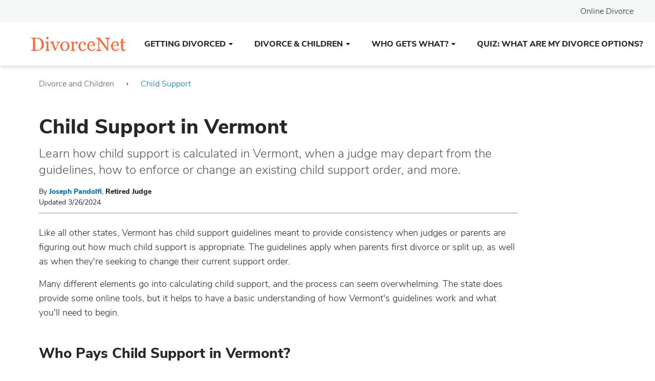

--- FILE ---
content_type: text/html; charset=UTF-8
request_url: https://www.divorcenet.com/resources/divorce/divorce-and-children/child-support-vermont.htm
body_size: 95797
content:
<!DOCTYPE html>
<html lang="en" class="no-js">
<head>
<link rel="canonical" href="https://www.divorcenet.com/resources/divorce/divorce-and-children/child-support-vermont.htm" />

<link rel="icon" type="image/png" href="/themes/default/favicon/dn/dn32x32.png" sizes="32x32" />
<link rel="icon" type="image/png" href="" sizes="16x16" />
<link rel="shortcut icon" href="/themes/default/favicon/dn/favicon.ico" />
<link rel="apple-touch-icon" sizes="180x180" href="/themes/default/favicon/dn/apple-touch-icon.png" />
<link rel="manifest" href="/themes/default/favicon/dn/manifest.json" />
<link rel="mask-icon" href="/themes/default/favicon/safari-pinned-tab.svg" color="#01314c" />
<meta name="msapplication-TileColor" content="#2b5797" />
<meta name="msapplication-TileImage" content="/themes/default/favicon/mstile-144x144.png" />
<meta name="msapplication-config" content="/themes/default/favicon/browserconfig.xml" />
<meta name="theme-color" content="#01314c" />

<meta charset="utf-8" />
<meta http-equiv="Content-Type" content="text/html; charset=utf-8" />
<meta http-equiv="X-UA-Compatible" content="IE=edge" />
<meta name="viewport" content="width=device-width, initial-scale=1" />
<meta name="format-detection" content="telephone=no" />
<meta name="title" content="How Child Support Works in Vermont" />
<meta name="description" content="Learn how child support is calculated in Vermont, when a judge may depart from the guidelines, how to enforce or change a child support order, and more." />
<meta property="og:image" content="https://cimg2.ibsrv.net/cimg/www.divorcenet.com/1200x627_100/350/Is-There-a-Statute-of-Limitations-to-Collect-Child-Support-in-AZ-1280x720-626350.jpg" />
<meta property="og:description" content="Learn how child support is calculated in Vermont, when a judge may depart from the guidelines, how to enforce or change a child support order, and more." />
<meta property="og:title" content="Child Support in Vermont" />
<meta property="og:url" content="https://www.divorcenet.com/resources/divorce/divorce-and-children/child-support-vermont.htm" />
<meta property="og:type" content="article" />
<meta property="og:site_name" content="www.divorcenet.com" />

<title>How Child Support Works in Vermont</title>


<script type="application/ld+json">
{
    "@context": "http://schema.org",
    "@type": "Article",
    "mainEntityOfPage": {
        "@type": "WebPage",
        "@id": "https://www.divorcenet.com/resources/divorce/divorce-and-children/child-support-vermont.htm"
    },
    "headline": "Child Support in Vermont",
    "image": [
        "https://www.divorcenet.com/themes/quasar/images/Logo-DivorceNet.png"
    ],
    "datePublished": "2012-09-20T15:11:04-07:00",
    "dateModified": "2024-03-26T00:00:00-07:00",
    "author": {
        "@type": "Person",
        "name": "Joseph Pandolfi, Retired Judge",
        "url": "//www.divorcenet.com/law-authors/joseph-pandolfi.html"
    },
    "publisher": {
        "@type": "Organization",
        "name": "Divorce Net",
        "logo": {
            "@type": "ImageObject",
            "url": "https://www.divorcenet.com/themes/quasar/images/Logo-DivorceNet.png"
        }
    },
    "description": "Learn how child support is calculated in Vermont, when a judge may depart from the guidelines, how to enforce or change an existing child support order, and more.",
    "articleBody": "Like all other states, Vermont has child support guidelines meant to provide consistency when judges or parents are figuring out how much child support is appropriate. The guidelines apply when parents first divorce or split up, as well as when they're seeking to change their current support order.\nMany different elements go into calculating child support, and the process can seem overwhelming. The state does provide some online tools, but it helps to have a basic understanding of how Vermont's guidelines work and what you'll need to begin.\n\nWho Pays Child Support in Vermont?\nBoth parents are legally required to support their children financially. But the question of which parent will pay child support will depend on their  custody arrangements.\nWhen the children live with one parent (the custodial parent), both parents' total support obligation is divided between them in proportion to their respective share of their combined incomes.The noncustodial parent pays their share of the support obligation to the custodial parent. The guidelines assume the custodial parent's share goes directly to pay for the child's daily expenses.\nThe rules are somewhat different when the parents have split custody&mdash;meaning that each of them has physical custody of at least one of their children&mdash;or shared custody (more on that below). In these cases, special calculations will determine who pays support.\n(Vt. Stat. tit. 15, &sect;&sect; 656, 657 (2024).)\nThe Steps for Calculating Child Support in Vermont\nVermont's guidelines use what's known as the \"income shares model\" to calculate child support. We'll get into the details below, but the basic steps are as follows:\n\nBased on the parents' combined available incomes for child support and the number of children they have, the guidelines set a basic, total child support obligation.\nThen, each parent's share of the total support obligation is based on their proportional share of their combined available income. For instance, if Parent A's available monthly income is $3,600 and Parent B's is $2,400, Parent A's share of their combined income is 60%&mdash;which would also be that parent's share of the total child support obligation.\nAdditional adjustments account for certain child-related expenses, shared custody, and a \"self-support reserve.\"\n\nSome of these steps will be different when the parent have shared custody&mdash;meaning that the kids stay with each parent overnight for at least 25% of the year. In these cases, the guidelines include special adjustments to reflect the extra costs of maintaining two separate households for the children. These calculations will determine each parent's support obligation, as well as which of them will make support payments.\nWhat Counts as \"Available Income\" for Child Support?\nTo figure out how much of each parent's income is available for child support, you need to start with gross income and then deduct certain amounts (which aren't the same as the deductions allowed on income tax returns).\nGross income includes income from almost any source, including:\n\nwages and other employee compensation\nself-employment or business income (minus ordinary and necessary expenses)\ninterest, dividends, capital gains, rentals, and other investment returns\nworkers' compensation, unemployment, disability, and veterans' benefits\npayments from pensions or retirement programs, including Social Security, and\npayments received for alimony (known as spousal support or \"maintenance\" in Vermont).\n\nHowever, gross income does not include means-tested public assistance, such as SSI, Temporary Assistance for Needy Families (TANF), and SNAP (food stamps).\nTo arrive at available income, subtract the following from gross income:\n\nstate and federal income taxes\nSocial Security and Medicare taxes\nthe actual cost of providing adequate health insurance coverage (or a cash contribution for medical coverage) for the children covered by this support order\nspousal support payments, and\nchild support payments for children from previous relationships, including any court-ordered periodic payments for past-due support.\n\n\nVermont's guidelines have special rules for the deductions, filing status, and exemptions that you can use when deducting income taxes. You can find those rules, along with all the definitions used in the guidelines, at Vt. Stat. tit. 15, &sect; 653 (2024).\nWhen Vermont Judges May Impute Income or Require Work Activities\nUnfortunately, some parents try to get out of paying their child support obligation by purposefully lowering or hiding their income. But Vermont has ways to deal with that. If a judge finds that a parent is voluntarily unemployed or underemployed, the judge will calculate child support using the parent's \"potential\" income, unless:\n\nthe parent is physically or mentally incapacitated\nthe parent is attending a vocational or career technical education or job training program, or\nit's in the child's best interests for that parent to be unemployed or underemployed.\n\nThe guidelines don't explain exactly when judges should impute income to stay-at-home parents who aren't working outside the home. But the Vermont Supreme Court has laid out some circumstances judges should consider, including the children's age and health, the availability and cost of child care compared to what the parent could earn, and other resources available to that parent.\nWhen judges are deciding how much potential income to impute to a parent, they usually look at factors such as:\n\nthe parent's recent employment history, age, and health\nthe parent's occupational, educational, and professional qualifications, and\nexisting job opportunities and associated earning levels in the community.\n\nUnder Vermont law, judges may also require some parents to engage in certain activities meant to help them pay child support, including education, job and skills training, job search programs, and work experience.\n(Vt. Stat., tit. 15, &sect; 653(5)(A)(iii), 658(d) (2024); Tetreault v. Coon, 708 A.2d 571 (Vt. 1998).)\nAdjustments to Child Support\nVermont's guidelines allow various adjustments to the basic child support obligation, including:\n\nthe actual, reasonable cost of child care that's required because of a parent's job or employment-related education\nthe child's extraordinary medical and education expenses, including expenses related to a child's special needs\na \"self-support reserve\" (which changes every year) to ensure that low-income parents will have enough money after paying child support to maintain at least a minimum standard of living\na self-employment adjustment, and\nthe cost of supporting additional children (such as children from a new marriage, as discussed below).\n\n(15 Vt. Stat. &sect;&sect; 653, 656, 656a (2024).)\n\nWhat Is Vermont's Child Support Maintenance Supplement?\nVermont's guidelines have an unusual feature: the child support maintenance supplement, which is an additional payment over and above the regular child support obligation. If a custodial parent requests this supplement, the judge will decide whether the disparity between the parents' financial circumstances will result (or has already resulted) in a lower standard of living for the children than they would have if they lived with the noncustodial parent. If so, the judge may order the noncustodial parent to pay the supplement in order to correct that disparity.\nA judge who has awarded a child support maintenance supplement will take that into account when making a decision about spousal maintenance.\n(Vt. Stat. &sect; 661 (2024).)\n\n\nIf the amount of child support that's calculated under the guidelines would be unfair to the child or the parents in a particular case, Vermont judges may adjust the support amount.\n\n\nWhen Child Support May Differ From the Guidelines Amount\nIf the amount of child support that's calculated under the guidelines would be unfair to the child or the parents in a particular case, Vermont judges may adjust the support amount. Before making that decision, however, a judge must consider all of the relevant circumstances, including:\n\nthe financial resources of the children and both parents, as well as the noncustodial parent's needs\nthe standard of living the kids would have enjoyed if the parents hadn't split up\nthe children's physical and emotional condition, as well as their educational needs\nextraordinary travel and other expenses related to visitation\neither parent's educational costs aimed at increasing future earnings, and\ninflation.\n\n(Vt. Stat., tit. 15, &sect; 659(a) (2024).)\nCan Parents Agree on a Child Support Figure?\nYou and your co-parent may choose to agree on an amount of child support. But you'll have to submit your agreement to the court for review and approval. If you've agreed on an amount of support that's lower than the guideline amount, the judge will look closely to see if a departure from the guidelines is warranted under the circumstances (as discussed above).\nWhen Does Child Support End in Vermont?\nIn Vermont, judges may order support to continue until the child is no longer a minor (when the child turns 18 or is legally emancipated) or finishes high school, whichever happens later.\nYou and your co-parent may agree to extend child support beyond the legal cut-off, such as to help a child through college. To prevent problems down the road, submit your signed, written agreement to the court so that it can be made part of an official order.\nVt. Stat. tit. 12, &sect; 7151; tit. 15, &sect;&sect; 658(c), 659(b) (2024).)\nHow to Apply for Child Support\nIf you're getting divorced (or legally separated), child support will be handled as part of that process. You can request child support when you file your divorce papers.\nOtherwise, you can request request child support through the Vermont Office of Child Support (OCS). The office can also help establish your child's paternity if necessary.\nCollecting and Enforcing Child Support in Vermont\nThe OCS also helps with collecting and enforcing child support.\nIf the obligor parent has a job, income withholding is required unless both parents ask to handle support payments on their own and the court waives the income withholding requirement. With income withholding, the parent's employer will deduct the support amount from the parent's paychecks and forward the money to the OCS, which will then send it on to the recipient parent. Self-employed parents and others who don't have income withholding have options for paying child support, including by credit or debit card.\nIf you're having trouble collecting child support, you can request enforcement services from the OCS. The agency has a number of tools to collect overdue support, including intercepting tax refunds and placing a lien on property, so that the delinquent parent can't sell or borrow money on the property until the support debt is paid off.\nYou also have the option of filing a motion directly with the court to enforce the support order. This usually means asking to have the delinquent parent found in contempt of court, which can result in fines and even jail time.\nIf you're the noncustodial parent, you should know that you aren't allowed to stop paying child support because the other parent is withholding visitation.\nHow to Request a Change in Child Support in Vermont\nYou may request a change in your existing child support order in Vermont. You'll usually have to prove that you've experienced a \"real, substantial and unanticipated change of circumstances\" since your existing order was issued or previously modified. But the judge may waive that requirement if your order hasn't been modified in at least three years.\nThe law in Vermont lists the following examples of substantial, unanticipated changed circumstances:\n\na difference of at least 10% between the amount of support in the existing order and the amount calculated under the guidelines now\nthe fact that a parent is now receiving workers' compensation, disability benefits, means-tested public assistance benefits, or unemployment compensation (unless the unemployment was considered when the existing order was issued or last modified), and\na parent's incarceration for more than 90 days, unless incarceration is for failure to pay child support.\n\nOf course, other changed circumstances could qualify, such as when there's been a significant change in the amount of time a child spends with a parent.\nAlso, if a parent is seeking a modification of a child support maintenance supplement, the guidelines presume that there's been a qualifying change of circumstances if either parent's gross income has changed by more than 15%, or the proportion of their income varies more than 15% from when the existing order was issued.\nIn order to request a child support modification, you'll have to file a motion with the court, along with an affidavit with new support calculations based on the guidelines and your current circumstances. If those calculations demonstrate that you're entitled to a modification, the court will issue a modified order unless the other parent requests a hearing on time (within 15 days after receiving a copy of your request). Whenever there's been a request for a hearing, a judge will have to decide whether to grant a modification.\nAny modification of support will apply only to support payments that were due after the motion was filed. So if you've experienced qualifying changes that have made it difficult to pay support, you should act as quickly as possible.\n(Vt. Stat. tit. 15, &sect;&sect; 660, 661 (2024).)\nDoes Remarriage Affect Child Support in Vermont?\nA parent's remarriage, by itself, won't affect the amount of child support that parent is paying or receiving. But some circumstances related to a remarriage might warrant a support modification in Vermont.\nVermont's guidelines allow an adjustment in the child support calculation as part of a modification request when a parent is responsible for supporting additional children who aren't covered by the support order&mdash;but not if the adjustment would mean a lower support order.\nThis adjustment applies when the parent has new children with a new spouse (both natural and adopted). It also may apply to stepchildren, but only when the parent has a legal duty to support them. Under Vermont law, a judge may order a stepparent to provide support for a stepchild who lives in the same household and whose parents don't have enough financial resources to give the child a \"reasonable subsistence.\" (Vt. Stat., tit. 15, &sect;&sect; 296, 656a (2024).)\nIn Vermont's guideline calculations, a parent's income doesn't include a new spouse's income. That said, there might be some situations when a new spouse's earnings might play a role in a judges' decision to modify child support. For instance, if the existing order is for less than the guideline amount, a judge might consider the fact that the noncustodial parent now has more financial resources to pay support because a new spouse is making significant contributions to covering living expenses.\nResources and Help With Child Support\nVermont offers a number of child support resources, including links to the state's child support calculator, worksheets, instructions, and the current tables of support obligations. The calculator will give you an estimate of your child support obligation, but it's important to remember that the judge may order a different amount in your case (under the rules discussed above).\nYou can also find forms for establishing, modifying, and enforcing child support on the Vermont Judiciary website.\nDespite all of these resources&mdash;and the help available through the OCS&mdash;there are a number of situations when you may need a lawyer's help. This is especially true if you're seeking (or opposing) an amount of child support that's different than the guideline calculation, or a modification of an existing support order."
}
</script>


<script type="application/ld+json">
{
    "@context": "http://schema.org",
    "@type": "BreadcrumbList",
    "itemListElement": [
        {
            "@type": "ListItem",
            "position": 1,
            "item": {
                "@id": "//www.divorcenet.com/topics/divorce-and-children",
                "name": "Divorce and Children"
            }
        },
        {
            "@type": "ListItem",
            "position": 2,
            "item": {
                "@id": "//www.divorcenet.com/topics/child-support",
                "name": "Child Support"
            }
        }
    ]
}
</script>




<!-- OneTrust Cookies Consent Notice start for divorcenet.com or Staging URL-->
<script type="text/ncmsjs" src="https://cdn.cookielaw.org/consent/220771ae-ce56-4ad6-b73e-f48d27ec465d/OtAutoBlock.js" ></script>
<script src="https://cdn.cookielaw.org/scripttemplates/otSDKStub.js" data-document-language="true" type="text/ncmsjs" charset="UTF-8" data-domain-script="220771ae-ce56-4ad6-b73e-f48d27ec465d" ></script>
<script type="text/ncmsjs">
function OptanonWrapper() { }
</script>
<!-- OneTrust Cookies Consent Notice end for divorcenet.com or Staging URL -->
<script src="https://cdn.cookielaw.org/opt-out/otCCPAiab.js" type="text/ncmsjs" charset="UTF-8" ccpa-opt-out-ids="C0004" ccpa-opt-out-geo="us" ccpa-opt-out-lspa="true"></script>



            <link rel="preload" href="/themes/quasar/fonts/nunito-sans-v6-latin-300.woff2" as="font" type="font/woff2" crossorigin>
<style>
@font-face {
    font-family: 'Nunito Sans';
    font-style: normal;
    font-weight: 300;
    font-display: swap;
    src: url("/themes/quasar/fonts/nunito-sans-v6-latin-300.woff2") format("woff2"),
         url("/themes/quasar/fonts/nunito-sans-v6-latin-300.woff") format("woff"),
         url("/themes/quasar/fonts/nunito-sans-v6-latin-300.ttf") format("truetype"),
         url("/themes/quasar/fonts/nunito-sans-v6-latin-300.svg#nunito-sans-v6-latin-300") format("svg");
}
</style>

<link rel="preload" href="/themes/quasar/fonts/nunito-sans-v6-latin-regular.woff2" as="font" type="font/woff2" crossorigin>
<style>
@font-face {
    font-family: 'Nunito Sans';
    font-style: normal;
    font-weight: 400;
    font-display: swap;
    src: url("/themes/quasar/fonts/nunito-sans-v6-latin-regular.woff2") format("woff2"),
         url("/themes/quasar/fonts/nunito-sans-v6-latin-regular.woff") format("woff"),
         url("/themes/quasar/fonts/nunito-sans-v6-latin-regular.ttf") format("truetype"),
         url("/themes/quasar/fonts/nunito-sans-v6-latin-regular.svg#nunito-sans-v6-latin-regular") format("svg");
}
</style>

<link rel="preload" href="/themes/quasar/fonts/nunito-sans-v6-latin-600.woff2" as="font" type="font/woff2" crossorigin>
<style>
@font-face {
    font-family: 'Nunito Sans';
    font-style: normal;
    font-weight: 600;
    font-display: swap;
    src: url("/themes/quasar/fonts/nunito-sans-v6-latin-600.woff2") format("woff2"),
         url("/themes/quasar/fonts/nunito-sans-v6-latin-600.woff") format("woff"),
         url("/themes/quasar/fonts/nunito-sans-v6-latin-600.ttf") format("truetype"),
         url("/themes/quasar/fonts/nunito-sans-v6-latin-600.svg#nunito-sans-v6-latin-600") format("svg");
}
</style>

<link rel="preload" href="/themes/quasar/fonts/nunito-sans-v6-latin-800.woff2" as="font" type="font/woff2" crossorigin>
<style>
@font-face {
    font-family: 'Nunito Sans';
    font-style: normal;
    font-weight: 800;
    font-display: swap;
    src: url("/themes/quasar/fonts/nunito-sans-v6-latin-800.woff2") format("woff2"),
         url("/themes/quasar/fonts/nunito-sans-v6-latin-800.woff") format("woff"),
         url("/themes/quasar/fonts/nunito-sans-v6-latin-800.ttf") format("truetype"),
         url("/themes/quasar/fonts/nunito-sans-v6-latin-800.svg#nunito-sans-v6-latin-800") format("svg");
}
</style>

<link rel="preload" href="/themes/quasar/fonts/nunito-sans-bold.woff2" as="font" type="font/woff2" crossorigin>
<style>
@font-face {
    font-family: 'Nunito Sans Bold';
    font-style: bold;
    font-weight: 700;
    font-display: swap;
    src: url("/themes/quasar/fonts/nunito-sans-bold.woff2") format("woff2"),
         url("/themes/quasar/fonts/nunito-sans-bold.woff") format("woff"),
         url("/themes/quasar/fonts/nunito-sans-bold.ttf") format("truetype"),
         url("/themes/quasar/fonts/nunito-sans-bold.svg#Nunito Sans Bold") format("svg");
}
</style>




<style type="text/css">
            /* /themes/quasar/critical/critical.article.css */
            </style>
                    <style type="text/css">
            @charset "UTF-8";:root{--blue-dark:#0A3055;--blue-dark-medium:#0F4880;--blue-medium:#006FBB;--blue:#006FBB;--blue-light:#AFE0F8;--green:#59A448;--green-medium:#008040;--orange-dark:#AA2E00;--red-alert:#DC143C;--gray-dark-medium:#595959;--gray-medium:#8F8F8F;--gray:#6c757d;--gray-light-medium:#E3E5E6;--gray-light:#F5F7F7;--white:#fff;--indigo:#6610f2;--purple:#6f42c1;--pink:#e83e8c;--red:#dc3545;--orange:#F55D25;--yellow:#ffc107;--teal:#20c997;--cyan:#17a2b8;--gray-dark:#343a40;--primary:#006FBB;--secondary:#6c757d;--success:#59A448;--info:#17a2b8;--warning:#ffc107;--danger:#dc3545;--light:#f8f9fa;--dark:#343a40;--breakpoint-xs:0;--breakpoint-sm:320px;--breakpoint-md:600px;--breakpoint-lg:1200px;--font-family-sans-serif:"Nunito Sans",-apple-system,BlinkMacSystemFont,"Segoe UI",Roboto,"Helvetica Neue",Arial,"Noto Sans",sans-serif,"Apple Color Emoji","Segoe UI Emoji","Segoe UI Symbol","Noto Color Emoji";--font-family-monospace:SFMono-Regular,Menlo,Monaco,Consolas,"Liberation Mono","Courier New",monospace}*,::after,::before{box-sizing:border-box}html{font-family:sans-serif;line-height:1.15;-webkit-text-size-adjust:100%;-webkit-tap-highlight-color:rgba(39,39,39,0)}article,aside,footer,header,main,nav,section{display:block}body{margin:0;font-family:"Nunito Sans",-apple-system,BlinkMacSystemFont,"Segoe UI",Roboto,"Helvetica Neue",Arial,"Noto Sans",sans-serif,"Apple Color Emoji","Segoe UI Emoji","Segoe UI Symbol","Noto Color Emoji";font-size:1rem;font-weight:400;line-height:1.5;color:#212529;text-align:left;background-color:#fff}[tabindex="-1"]:focus{outline:0!important}hr{box-sizing:content-box;height:0;overflow:visible}h1,h2,h3,h4,h5{margin-top:0;margin-bottom:.5rem}p{margin-top:0;margin-bottom:1rem}address{margin-bottom:1rem;font-style:normal;line-height:inherit}dl,ol,ul{margin-top:0;margin-bottom:1rem}ol ol,ol ul,ul ol,ul ul{margin-bottom:0}blockquote{margin:0 0 1rem}b,strong{font-weight:bolder}small{font-size:80%}sup{position:relative;font-size:75%;line-height:0;vertical-align:baseline}sup{top:-.5em}a{color:#006fbb;text-decoration:none;background-color:transparent}a:hover{color:#00426f;text-decoration:underline}a:not([href]):not([tabindex]){color:inherit;text-decoration:none}a:not([href]):not([tabindex]):focus,a:not([href]):not([tabindex]):hover{color:inherit;text-decoration:none}a:not([href]):not([tabindex]):focus{outline:0}code,pre{font-family:SFMono-Regular,Menlo,Monaco,Consolas,"Liberation Mono","Courier New",monospace;font-size:1em}pre{margin-top:0;margin-bottom:1rem;overflow:auto}img{vertical-align:middle;border-style:none}svg{overflow:hidden;vertical-align:middle}table{border-collapse:collapse}caption{padding-top:.75rem;padding-bottom:.75rem;color:#6c757d;text-align:left;caption-side:bottom}th{text-align:inherit}label{display:inline-block;margin-bottom:.5rem}button{border-radius:0}button:focus{outline:1px dotted;outline:5px auto -webkit-focus-ring-color}button,input,select,textarea{margin:0;font-family:inherit;font-size:inherit;line-height:inherit}button,input{overflow:visible}button,select{text-transform:none}select{word-wrap:normal}[type=button],[type=submit],button{-webkit-appearance:button}[type=button]:not(:disabled),[type=submit]:not(:disabled),button:not(:disabled){cursor:pointer}[type=button]::-moz-focus-inner,[type=submit]::-moz-focus-inner,button::-moz-focus-inner{padding:0;border-style:none}input[type=checkbox],input[type=radio]{box-sizing:border-box;padding:0}input[type=date],input[type=time]{-webkit-appearance:listbox}textarea{overflow:auto;resize:vertical}fieldset{min-width:0;padding:0;margin:0;border:0}progress{vertical-align:baseline}[type=number]::-webkit-inner-spin-button,[type=number]::-webkit-outer-spin-button{height:auto}[type=search]{outline-offset:-2px;-webkit-appearance:none}[type=search]::-webkit-search-decoration{-webkit-appearance:none}summary{display:list-item;cursor:pointer}template{display:none}[hidden]{display:none!important}.h1,.h2,.h3,.h4,.h5,h1,h2,h3,h4,h5{margin-bottom:.5rem;font-weight:500;line-height:1.2}.h1,h1{font-size:2.5rem}.h2,h2{font-size:2rem}.h3,h3{font-size:1.75rem}.h4,h4{font-size:1.5rem}.h5,h5{font-size:1.25rem}.lead{font-size:1.25rem;font-weight:300}hr{margin-top:1rem;margin-bottom:1rem;border:0;border-top:1px solid rgba(39,39,39,.1)}.small,small{font-size:80%;font-weight:400}.list-unstyled{padding-left:0;list-style:none}.blockquote{margin-bottom:1rem;font-size:1.25rem}.blockquote-footer{display:block;font-size:80%;color:#6c757d}.blockquote-footer::before{content:"— "}.container{width:100%;padding-right:12px;padding-left:12px;margin-right:auto;margin-left:auto}@media (min-width:320px){.container{max-width:568px}}@media (min-width:600px){.container{max-width:728px}}@media (min-width:1200px){.container{max-width:1128px}}.container-fluid{width:100%;padding-right:12px;padding-left:12px;margin-right:auto;margin-left:auto}.row{display:flex;flex-wrap:wrap;margin-right:-12px;margin-left:-12px}.col,.col-12,.col-lg-10,.col-lg-12,.col-lg-2,.col-lg-3,.col-lg-4,.col-lg-5,.col-lg-6,.col-lg-auto,.col-md-10,.col-md-12,.col-md-2,.col-md-3,.col-md-4,.col-md-5,.col-md-6,.col-md-7,.col-md-8,.col-md-9,.col-sm-10,.col-sm-12,.col-sm-3,.col-sm-4,.col-sm-5,.col-sm-6,.col-sm-8,.col-sm-9{position:relative;width:100%;padding-right:12px;padding-left:12px}.col{flex-basis:0;flex-grow:1;max-width:100%}.col-12{flex:0 0 100%;max-width:100%}.order-1{order:1}.order-2{order:2}@media (min-width:320px){.col-sm-3{flex:0 0 25%;max-width:25%}.col-sm-4{flex:0 0 33.3333333333%;max-width:33.3333333333%}.col-sm-5{flex:0 0 41.6666666667%;max-width:41.6666666667%}.col-sm-6{flex:0 0 50%;max-width:50%}.col-sm-8{flex:0 0 66.6666666667%;max-width:66.6666666667%}.col-sm-9{flex:0 0 75%;max-width:75%}.col-sm-10{flex:0 0 83.3333333333%;max-width:83.3333333333%}.col-sm-12{flex:0 0 100%;max-width:100%}.order-sm-1{order:1}.order-sm-2{order:2}}@media (min-width:600px){.col-md-2{flex:0 0 16.6666666667%;max-width:16.6666666667%}.col-md-3{flex:0 0 25%;max-width:25%}.col-md-4{flex:0 0 33.3333333333%;max-width:33.3333333333%}.col-md-5{flex:0 0 41.6666666667%;max-width:41.6666666667%}.col-md-6{flex:0 0 50%;max-width:50%}.col-md-7{flex:0 0 58.3333333333%;max-width:58.3333333333%}.col-md-8{flex:0 0 66.6666666667%;max-width:66.6666666667%}.col-md-9{flex:0 0 75%;max-width:75%}.col-md-10{flex:0 0 83.3333333333%;max-width:83.3333333333%}.col-md-12{flex:0 0 100%;max-width:100%}.order-md-2{order:2}}@media (min-width:1200px){.col-lg-auto{flex:0 0 auto;width:auto;max-width:100%}.col-lg-2{flex:0 0 16.6666666667%;max-width:16.6666666667%}.col-lg-3{flex:0 0 25%;max-width:25%}.col-lg-4{flex:0 0 33.3333333333%;max-width:33.3333333333%}.col-lg-5{flex:0 0 41.6666666667%;max-width:41.6666666667%}.col-lg-6{flex:0 0 50%;max-width:50%}.col-lg-10{flex:0 0 83.3333333333%;max-width:83.3333333333%}.col-lg-12{flex:0 0 100%;max-width:100%}.order-lg-1{order:1}.order-lg-2{order:2}.offset-lg-2{margin-left:16.6666666667%}}.table{width:100%;margin-bottom:1rem;color:#212529}.table td,.table th{padding:.75rem;vertical-align:top;border-top:1px solid #dee2e6}.table thead th{vertical-align:bottom;border-bottom:2px solid #dee2e6}.table tbody+tbody{border-top:2px solid #dee2e6}.table-bordered{border:1px solid #dee2e6}.table-bordered td,.table-bordered th{border:1px solid #dee2e6}.table-bordered thead td,.table-bordered thead th{border-bottom-width:2px}.table-striped tbody tr:nth-of-type(odd){background-color:rgba(39,39,39,.05)}.form-control{display:block;width:100%;height:calc(1.5em + .75rem + 2px);padding:.375rem .75rem;font-size:1rem;font-weight:400;line-height:1.5;color:#495057;background-color:#fff;background-clip:padding-box;border:1px solid #ced4da;border-radius:.25rem;transition:border-color .15s ease-in-out,box-shadow .15s ease-in-out}@media (prefers-reduced-motion:reduce){.form-control{transition:none}}.form-control::-ms-expand{background-color:transparent;border:0}.form-control:focus{color:#495057;background-color:#fff;border-color:#3cb0ff;outline:0;box-shadow:0 0 0 .2rem rgba(0,111,187,.25)}.form-control::-moz-placeholder{color:#6c757d;opacity:1}.form-control:-ms-input-placeholder{color:#6c757d;opacity:1}.form-control::placeholder{color:#6c757d;opacity:1}.form-control:disabled,.form-control[readonly]{background-color:#e9ecef;opacity:1}select.form-control:focus::-ms-value{color:#495057;background-color:#fff}select.form-control[size]{height:auto}textarea.form-control{height:auto}.form-group{margin-bottom:1rem}.form-text{display:block;margin-top:.25rem}.form-inline{display:flex;flex-flow:row wrap;align-items:center}@media (min-width:320px){.form-inline label{display:flex;align-items:center;justify-content:center;margin-bottom:0}.form-inline .form-group{display:flex;flex:0 0 auto;flex-flow:row wrap;align-items:center;margin-bottom:0}.form-inline .form-control{display:inline-block;width:auto;vertical-align:middle}.form-inline .input-group{width:auto}}.btn{display:inline-block;font-weight:400;color:#212529;text-align:center;vertical-align:middle;-webkit-user-select:none;-moz-user-select:none;-ms-user-select:none;user-select:none;background-color:transparent;border:1px solid transparent;padding:.375rem .75rem;font-size:1rem;line-height:1.5;border-radius:.25rem;transition:color .15s ease-in-out,background-color .15s ease-in-out,border-color .15s ease-in-out,box-shadow .15s ease-in-out}@media (prefers-reduced-motion:reduce){.btn{transition:none}}.btn:hover{color:#212529;text-decoration:none}.btn.focus,.btn:focus{outline:0;box-shadow:0 0 0 .2rem rgba(0,111,187,.25)}.btn.disabled,.btn:disabled{opacity:.65}a.btn.disabled,fieldset:disabled a.btn{pointer-events:none}.btn-primary{color:#fff;background-color:#006fbb;border-color:#006fbb}.btn-primary:hover{color:#fff;background-color:#005895;border-color:#005188}.btn-primary.focus,.btn-primary:focus{box-shadow:0 0 0 .2rem rgba(38,133,197,.5)}.btn-primary.disabled,.btn-primary:disabled{color:#fff;background-color:#006fbb;border-color:#006fbb}.btn-primary:not(:disabled):not(.disabled).active,.btn-primary:not(:disabled):not(.disabled):active,.show>.btn-primary.dropdown-toggle{color:#fff;background-color:#005188;border-color:#00497b}.btn-primary:not(:disabled):not(.disabled).active:focus,.btn-primary:not(:disabled):not(.disabled):active:focus,.show>.btn-primary.dropdown-toggle:focus{box-shadow:0 0 0 .2rem rgba(38,133,197,.5)}.btn-success{color:#fff;background-color:#59a448;border-color:#59a448}.btn-success:hover{color:#fff;background-color:#4b893c;border-color:#468138}.btn-success.focus,.btn-success:focus{box-shadow:0 0 0 .2rem rgba(114,178,99,.5)}.btn-success.disabled,.btn-success:disabled{color:#fff;background-color:#59a448;border-color:#59a448}.btn-success:not(:disabled):not(.disabled).active,.btn-success:not(:disabled):not(.disabled):active,.show>.btn-success.dropdown-toggle{color:#fff;background-color:#468138;border-color:#417835}.btn-success:not(:disabled):not(.disabled).active:focus,.btn-success:not(:disabled):not(.disabled):active:focus,.show>.btn-success.dropdown-toggle:focus{box-shadow:0 0 0 .2rem rgba(114,178,99,.5)}.btn-warning{color:#212529;background-color:#ffc107;border-color:#ffc107}.btn-warning:hover{color:#212529;background-color:#e0a800;border-color:#d39e00}.btn-warning.focus,.btn-warning:focus{box-shadow:0 0 0 .2rem rgba(222,170,12,.5)}.btn-warning.disabled,.btn-warning:disabled{color:#212529;background-color:#ffc107;border-color:#ffc107}.btn-warning:not(:disabled):not(.disabled).active,.btn-warning:not(:disabled):not(.disabled):active,.show>.btn-warning.dropdown-toggle{color:#212529;background-color:#d39e00;border-color:#c69500}.btn-warning:not(:disabled):not(.disabled).active:focus,.btn-warning:not(:disabled):not(.disabled):active:focus,.show>.btn-warning.dropdown-toggle:focus{box-shadow:0 0 0 .2rem rgba(222,170,12,.5)}.btn-outline-primary{color:#006fbb;border-color:#006fbb}.btn-outline-primary:hover{color:#fff;background-color:#006fbb;border-color:#006fbb}.btn-outline-primary.focus,.btn-outline-primary:focus{box-shadow:0 0 0 .2rem rgba(0,111,187,.5)}.btn-outline-primary.disabled,.btn-outline-primary:disabled{color:#006fbb;background-color:transparent}.btn-outline-primary:not(:disabled):not(.disabled).active,.btn-outline-primary:not(:disabled):not(.disabled):active,.show>.btn-outline-primary.dropdown-toggle{color:#fff;background-color:#006fbb;border-color:#006fbb}.btn-outline-primary:not(:disabled):not(.disabled).active:focus,.btn-outline-primary:not(:disabled):not(.disabled):active:focus,.show>.btn-outline-primary.dropdown-toggle:focus{box-shadow:0 0 0 .2rem rgba(0,111,187,.5)}.btn-outline-secondary{color:#6c757d;border-color:#6c757d}.btn-outline-secondary:hover{color:#fff;background-color:#6c757d;border-color:#6c757d}.btn-outline-secondary.focus,.btn-outline-secondary:focus{box-shadow:0 0 0 .2rem rgba(108,117,125,.5)}.btn-outline-secondary.disabled,.btn-outline-secondary:disabled{color:#6c757d;background-color:transparent}.btn-outline-secondary:not(:disabled):not(.disabled).active,.btn-outline-secondary:not(:disabled):not(.disabled):active,.show>.btn-outline-secondary.dropdown-toggle{color:#fff;background-color:#6c757d;border-color:#6c757d}.btn-outline-secondary:not(:disabled):not(.disabled).active:focus,.btn-outline-secondary:not(:disabled):not(.disabled):active:focus,.show>.btn-outline-secondary.dropdown-toggle:focus{box-shadow:0 0 0 .2rem rgba(108,117,125,.5)}.btn-link{font-weight:400;color:#006fbb;text-decoration:none}.btn-link:hover{color:#00426f;text-decoration:underline}.btn-link.focus,.btn-link:focus{text-decoration:underline;box-shadow:none}.btn-link.disabled,.btn-link:disabled{color:#6c757d;pointer-events:none}.btn-lg{padding:.5rem 1rem;font-size:1.25rem;line-height:1.5;border-radius:.3rem}.btn-sm{padding:.25rem .5rem;font-size:.875rem;line-height:1.5;border-radius:.2rem}.btn-block{display:block;width:100%}.btn-block+.btn-block{margin-top:.5rem}input[type=button].btn-block,input[type=submit].btn-block{width:100%}.fade{transition:opacity .15s linear}@media (prefers-reduced-motion:reduce){.fade{transition:none}}.fade:not(.show){opacity:0}.collapse:not(.show){display:none}.collapsing{position:relative;height:0;overflow:hidden;transition:height .35s ease}@media (prefers-reduced-motion:reduce){.collapsing{transition:none}}.dropdown{position:relative}.dropdown-toggle{white-space:nowrap}.dropdown-toggle::after{display:inline-block;margin-left:.255em;vertical-align:.255em;content:"";border-top:.3em solid;border-right:.3em solid transparent;border-bottom:0;border-left:.3em solid transparent}.dropdown-toggle:empty::after{margin-left:0}.dropdown-menu{position:absolute;top:100%;left:0;z-index:1000;display:none;float:left;min-width:10rem;padding:.5rem 0;margin:.125rem 0 0;font-size:1rem;color:#212529;text-align:left;list-style:none;background-color:#fff;background-clip:padding-box;border:1px solid rgba(39,39,39,.15);border-radius:.25rem}.dropdown-item{display:block;width:100%;padding:.25rem 1.5rem;clear:both;font-weight:400;color:#212529;text-align:inherit;white-space:nowrap;background-color:transparent;border:0}.dropdown-item:focus,.dropdown-item:hover{color:#16181b;text-decoration:none;background-color:#f8f9fa}.dropdown-item.active,.dropdown-item:active{color:#fff;text-decoration:none;background-color:#006fbb}.dropdown-item.disabled,.dropdown-item:disabled{color:#6c757d;pointer-events:none;background-color:transparent}.dropdown-menu.show{display:block}.btn-group{position:relative;display:inline-flex;vertical-align:middle}.btn-group>.btn{position:relative;flex:1 1 auto}.btn-group>.btn:hover{z-index:1}.btn-group>.btn.active,.btn-group>.btn:active,.btn-group>.btn:focus{z-index:1}.btn-group>.btn-group:not(:first-child),.btn-group>.btn:not(:first-child){margin-left:-1px}.btn-group>.btn-group:not(:last-child)>.btn,.btn-group>.btn:not(:last-child):not(.dropdown-toggle){border-top-right-radius:0;border-bottom-right-radius:0}.btn-group>.btn-group:not(:first-child)>.btn,.btn-group>.btn:not(:first-child){border-top-left-radius:0;border-bottom-left-radius:0}.input-group{position:relative;display:flex;flex-wrap:wrap;align-items:stretch;width:100%}.input-group>.form-control{position:relative;flex:1 1 auto;width:1%;margin-bottom:0}.input-group>.form-control+.form-control{margin-left:-1px}.input-group>.form-control:focus{z-index:3}.input-group>.form-control:not(:last-child){border-top-right-radius:0;border-bottom-right-radius:0}.input-group>.form-control:not(:first-child){border-top-left-radius:0;border-bottom-left-radius:0}.input-group-append,.input-group-prepend{display:flex}.input-group-append .btn,.input-group-prepend .btn{position:relative;z-index:2}.input-group-append .btn:focus,.input-group-prepend .btn:focus{z-index:3}.input-group-append .btn+.btn,.input-group-append .btn+.input-group-text,.input-group-append .input-group-text+.btn,.input-group-append .input-group-text+.input-group-text,.input-group-prepend .btn+.btn,.input-group-prepend .btn+.input-group-text,.input-group-prepend .input-group-text+.btn,.input-group-prepend .input-group-text+.input-group-text{margin-left:-1px}.input-group-prepend{margin-right:-1px}.input-group-append{margin-left:-1px}.input-group-text{display:flex;align-items:center;padding:.375rem .75rem;margin-bottom:0;font-size:1rem;font-weight:400;line-height:1.5;color:#495057;text-align:center;white-space:nowrap;background-color:#e9ecef;border:1px solid #ced4da;border-radius:.25rem}.input-group-text input[type=checkbox],.input-group-text input[type=radio]{margin-top:0}.input-group>.input-group-append:last-child>.btn:not(:last-child):not(.dropdown-toggle),.input-group>.input-group-append:last-child>.input-group-text:not(:last-child),.input-group>.input-group-append:not(:last-child)>.btn,.input-group>.input-group-append:not(:last-child)>.input-group-text,.input-group>.input-group-prepend>.btn,.input-group>.input-group-prepend>.input-group-text{border-top-right-radius:0;border-bottom-right-radius:0}.input-group>.input-group-append>.btn,.input-group>.input-group-append>.input-group-text,.input-group>.input-group-prepend:first-child>.btn:not(:first-child),.input-group>.input-group-prepend:first-child>.input-group-text:not(:first-child),.input-group>.input-group-prepend:not(:first-child)>.btn,.input-group>.input-group-prepend:not(:first-child)>.input-group-text{border-top-left-radius:0;border-bottom-left-radius:0}.custom-control-input{position:absolute;z-index:-1;opacity:0}.nav{display:flex;flex-wrap:wrap;padding-left:0;margin-bottom:0;list-style:none}.nav-link{display:block;padding:.5rem 1rem}.nav-link:focus,.nav-link:hover{text-decoration:none}.nav-link.disabled{color:#6c757d;pointer-events:none;cursor:default}.nav-tabs{border-bottom:1px solid #dee2e6}.nav-tabs .nav-item{margin-bottom:-1px}.nav-tabs .nav-link{border:1px solid transparent;border-top-left-radius:.25rem;border-top-right-radius:.25rem}.nav-tabs .nav-link:focus,.nav-tabs .nav-link:hover{border-color:#e9ecef #e9ecef #dee2e6}.nav-tabs .nav-link.disabled{color:#6c757d;background-color:transparent;border-color:transparent}.nav-tabs .nav-item.show .nav-link,.nav-tabs .nav-link.active{color:#495057;background-color:#fff;border-color:#dee2e6 #dee2e6 #fff}.nav-tabs .dropdown-menu{margin-top:-1px;border-top-left-radius:0;border-top-right-radius:0}.nav-pills .nav-link{border-radius:.25rem}.nav-pills .nav-link.active,.nav-pills .show>.nav-link{color:#fff;background-color:#006fbb}.tab-content>.tab-pane{display:none}.tab-content>.active{display:block}.navbar{position:relative;display:flex;flex-wrap:wrap;align-items:center;justify-content:space-between;padding:.5rem 1rem}.navbar>.container,.navbar>.container-fluid{display:flex;flex-wrap:wrap;align-items:center;justify-content:space-between}.navbar-brand{display:inline-block;padding-top:.3125rem;padding-bottom:.3125rem;margin-right:1rem;font-size:1.25rem;line-height:inherit;white-space:nowrap}.navbar-brand:focus,.navbar-brand:hover{text-decoration:none}.navbar-nav{display:flex;flex-direction:column;padding-left:0;margin-bottom:0;list-style:none}.navbar-nav .nav-link{padding-right:0;padding-left:0}.navbar-nav .dropdown-menu{position:static;float:none}.navbar-collapse{flex-basis:100%;flex-grow:1;align-items:center}.navbar-toggler{padding:.25rem .75rem;font-size:1.25rem;line-height:1;background-color:transparent;border:1px solid transparent;border-radius:.25rem}.navbar-toggler:focus,.navbar-toggler:hover{text-decoration:none}.navbar-toggler-icon{display:inline-block;width:1.5em;height:1.5em;vertical-align:middle;content:"";background:no-repeat center center;background-size:100% 100%}@media (max-width:1199.98px){.navbar-expand-lg>.container,.navbar-expand-lg>.container-fluid{padding-right:0;padding-left:0}}@media (min-width:1200px){.navbar-expand-lg{flex-flow:row nowrap;justify-content:flex-start}.navbar-expand-lg .navbar-nav{flex-direction:row}.navbar-expand-lg .navbar-nav .dropdown-menu{position:absolute}.navbar-expand-lg .navbar-nav .nav-link{padding-right:.5rem;padding-left:.5rem}.navbar-expand-lg>.container,.navbar-expand-lg>.container-fluid{flex-wrap:nowrap}.navbar-expand-lg .navbar-collapse{display:flex!important;flex-basis:auto}.navbar-expand-lg .navbar-toggler{display:none}}.navbar-light .navbar-brand{color:rgba(39,39,39,.9)}.navbar-light .navbar-brand:focus,.navbar-light .navbar-brand:hover{color:rgba(39,39,39,.9)}.navbar-light .navbar-nav .nav-link{color:#fff}.navbar-light .navbar-nav .nav-link:focus,.navbar-light .navbar-nav .nav-link:hover{color:rgba(39,39,39,.7)}.navbar-light .navbar-nav .nav-link.disabled{color:rgba(39,39,39,.3)}.navbar-light .navbar-nav .active>.nav-link,.navbar-light .navbar-nav .nav-link.active,.navbar-light .navbar-nav .nav-link.show,.navbar-light .navbar-nav .show>.nav-link{color:rgba(39,39,39,.9)}.navbar-light .navbar-toggler{color:#fff;border-color:rgba(39,39,39,.1)}.navbar-light .navbar-toggler-icon{background-image:url("data:image/svg+xml,%3csvg viewBox='0 0 30 30' xmlns='http://www.w3.org/2000/svg'%3e%3cpath stroke='rgba(39, 39, 39, 0.5)' stroke-width='2' stroke-linecap='round' stroke-miterlimit='10' d='M4 7h22M4 15h22M4 23h22'/%3e%3c/svg%3e")}.navbar-dark .navbar-brand{color:#fff}.navbar-dark .navbar-brand:focus,.navbar-dark .navbar-brand:hover{color:#fff}.navbar-dark .navbar-nav .nav-link{color:rgba(255,255,255,.5)}.navbar-dark .navbar-nav .nav-link:focus,.navbar-dark .navbar-nav .nav-link:hover{color:rgba(255,255,255,.75)}.navbar-dark .navbar-nav .nav-link.disabled{color:rgba(255,255,255,.25)}.navbar-dark .navbar-nav .active>.nav-link,.navbar-dark .navbar-nav .nav-link.active,.navbar-dark .navbar-nav .nav-link.show,.navbar-dark .navbar-nav .show>.nav-link{color:#fff}.navbar-dark .navbar-toggler{color:rgba(255,255,255,.5);border-color:rgba(255,255,255,.1)}.navbar-dark .navbar-toggler-icon{background-image:url("data:image/svg+xml,%3csvg viewBox='0 0 30 30' xmlns='http://www.w3.org/2000/svg'%3e%3cpath stroke='rgba(255, 255, 255, 0.5)' stroke-width='2' stroke-linecap='round' stroke-miterlimit='10' d='M4 7h22M4 15h22M4 23h22'/%3e%3c/svg%3e")}.card{position:relative;display:flex;flex-direction:column;min-width:0;word-wrap:break-word;background-color:#fff;background-clip:border-box;border:1px solid rgba(39,39,39,.125);border-radius:.25rem}.card>hr{margin-right:0;margin-left:0}.card>.list-group:first-child .list-group-item:first-child{border-top-left-radius:.25rem;border-top-right-radius:.25rem}.card>.list-group:last-child .list-group-item:last-child{border-bottom-right-radius:.25rem;border-bottom-left-radius:.25rem}.card-body{flex:1 1 auto;padding:1.25rem}.card-title{margin-bottom:.75rem}.card-text:last-child{margin-bottom:0}.card-header{padding:.75rem 1.25rem;margin-bottom:0;background-color:rgba(39,39,39,.03);border-bottom:1px solid rgba(39,39,39,.125)}.card-header:first-child{border-radius:calc(.25rem - 1px) calc(.25rem - 1px) 0 0}.card-header+.list-group .list-group-item:first-child{border-top:0}.card-footer{padding:.75rem 1.25rem;background-color:rgba(39,39,39,.03);border-top:1px solid rgba(39,39,39,.125)}.card-footer:last-child{border-radius:0 0 calc(.25rem - 1px) calc(.25rem - 1px)}.accordion>.card{overflow:hidden}.accordion>.card:not(:first-of-type) .card-header:first-child{border-radius:0}.accordion>.card:not(:first-of-type):not(:last-of-type){border-bottom:0;border-radius:0}.accordion>.card:first-of-type{border-bottom:0;border-bottom-right-radius:0;border-bottom-left-radius:0}.accordion>.card:last-of-type{border-top-left-radius:0;border-top-right-radius:0}.accordion>.card .card-header{margin-bottom:-1px}.breadcrumb{display:flex;flex-wrap:wrap;padding:.75rem 1rem;margin-bottom:1rem;list-style:none;background-color:#e9ecef;border-radius:.25rem}.breadcrumb-item+.breadcrumb-item{padding-left:.5rem}.breadcrumb-item+.breadcrumb-item::before{display:inline-block;padding-right:.5rem;color:#6c757d;content:"/"}.breadcrumb-item+.breadcrumb-item:hover::before{text-decoration:underline}.breadcrumb-item+.breadcrumb-item:hover::before{text-decoration:none}.breadcrumb-item.active{color:#6c757d}.alert{position:relative;padding:.75rem 1.25rem;margin-bottom:1rem;border:1px solid transparent;border-radius:.25rem}.alert-success{color:#416838;background-color:#deedda;border-color:#d1e6cc}.alert-success hr{border-top-color:#c2debb}.alert-info{color:#1f6772;background-color:#d1ecf1;border-color:#bee5eb}.alert-info hr{border-top-color:#abdde5}.alert-warning{color:#977716;background-color:#fff3cd;border-color:#ffeeba}.alert-warning hr{border-top-color:#ffe8a1}.alert-danger{color:#852e37;background-color:#f8d7da;border-color:#f5c6cb}.alert-danger hr{border-top-color:#f1b0b7}.media{display:flex;align-items:flex-start}.media-body{flex:1}.list-group{display:flex;flex-direction:column;padding-left:0;margin-bottom:0}.list-group-item{position:relative;display:block;padding:.75rem 1.25rem;margin-bottom:-1px;background-color:#fff;border:1px solid rgba(39,39,39,.125)}.list-group-item:first-child{border-top-left-radius:.25rem;border-top-right-radius:.25rem}.list-group-item:last-child{margin-bottom:0;border-bottom-right-radius:.25rem;border-bottom-left-radius:.25rem}.list-group-item.disabled,.list-group-item:disabled{color:#6c757d;pointer-events:none;background-color:#fff}.list-group-item.active{z-index:2;color:#fff;background-color:#006fbb;border-color:#006fbb}.close{float:right;font-size:1.5rem;font-weight:700;line-height:1;color:#272727;text-shadow:0 1px 0 #fff;opacity:.5}.close:hover{color:#272727;text-decoration:none}.close:not(:disabled):not(.disabled):focus,.close:not(:disabled):not(.disabled):hover{opacity:.75}button.close{padding:0;background-color:transparent;border:0;-webkit-appearance:none;-moz-appearance:none;appearance:none}a.close.disabled{pointer-events:none}.modal{position:fixed;top:0;left:0;z-index:1050;display:none;width:100%;height:100%;overflow:hidden;outline:0}.modal-dialog{position:relative;width:auto;margin:.5rem;pointer-events:none}.modal.fade .modal-dialog{transition:transform .3s ease-out;transform:translate(0,-50px)}@media (prefers-reduced-motion:reduce){.modal.fade .modal-dialog{transition:none}}.modal.show .modal-dialog{transform:none}.modal-dialog-centered{display:flex;align-items:center;min-height:calc(100% - 1rem)}.modal-dialog-centered::before{display:block;height:calc(100vh - 1rem);content:""}.modal-content{position:relative;display:flex;flex-direction:column;width:100%;pointer-events:auto;background-color:#fff;background-clip:padding-box;border:1px solid rgba(39,39,39,.2);border-radius:.3rem;outline:0}.modal-backdrop{position:fixed;top:0;left:0;z-index:1040;width:100vw;height:100vh;background-color:#272727}.modal-backdrop.fade{opacity:0}.modal-backdrop.show{opacity:.5}.modal-header{display:flex;align-items:flex-start;justify-content:space-between;padding:1rem 1rem;border-bottom:1px solid #dee2e6;border-top-left-radius:.3rem;border-top-right-radius:.3rem}.modal-header .close{padding:1rem 1rem;margin:-1rem -1rem -1rem auto}.modal-title{margin-bottom:0;line-height:1.5}.modal-body{position:relative;flex:1 1 auto;padding:1rem}.modal-footer{display:flex;align-items:center;justify-content:flex-end;padding:1rem;border-top:1px solid #dee2e6;border-bottom-right-radius:.3rem;border-bottom-left-radius:.3rem}.modal-footer>:not(:first-child){margin-left:.25rem}.modal-footer>:not(:last-child){margin-right:.25rem}@media (min-width:320px){.modal-dialog{max-width:500px;margin:1.75rem auto}.modal-dialog-centered{min-height:calc(100% - 3.5rem)}.modal-dialog-centered::before{height:calc(100vh - 3.5rem)}}@media (min-width:1200px){.modal-lg{max-width:800px}}.align-baseline{vertical-align:baseline!important}.align-top{vertical-align:top!important}.align-middle{vertical-align:middle!important}.align-bottom{vertical-align:bottom!important}.align-text-bottom{vertical-align:text-bottom!important}.align-text-top{vertical-align:text-top!important}.bg-primary{background-color:#006fbb!important}a.bg-primary:focus,a.bg-primary:hover,button.bg-primary:focus,button.bg-primary:hover{background-color:#005188!important}.bg-secondary{background-color:#6c757d!important}a.bg-secondary:focus,a.bg-secondary:hover,button.bg-secondary:focus,button.bg-secondary:hover{background-color:#545b62!important}.bg-success{background-color:#59a448!important}a.bg-success:focus,a.bg-success:hover,button.bg-success:focus,button.bg-success:hover{background-color:#468138!important}.bg-info{background-color:#17a2b8!important}a.bg-info:focus,a.bg-info:hover,button.bg-info:focus,button.bg-info:hover{background-color:#117a8b!important}.bg-warning{background-color:#ffc107!important}a.bg-warning:focus,a.bg-warning:hover,button.bg-warning:focus,button.bg-warning:hover{background-color:#d39e00!important}.bg-danger{background-color:#dc3545!important}a.bg-danger:focus,a.bg-danger:hover,button.bg-danger:focus,button.bg-danger:hover{background-color:#bd2130!important}.bg-light{background-color:#f8f9fa!important}a.bg-light:focus,a.bg-light:hover,button.bg-light:focus,button.bg-light:hover{background-color:#dae0e5!important}.bg-dark{background-color:#343a40!important}a.bg-dark:focus,a.bg-dark:hover,button.bg-dark:focus,button.bg-dark:hover{background-color:#1d2124!important}.bg-white{background-color:#fff!important}.bg-transparent{background-color:transparent!important}.border{border:1px solid #dee2e6!important}.border-top{border-top:1px solid #dee2e6!important}.border-right{border-right:1px solid #dee2e6!important}.border-bottom{border-bottom:1px solid #dee2e6!important}.border-left{border-left:1px solid #dee2e6!important}.border-0{border:0!important}.border-top-0{border-top:0!important}.border-right-0{border-right:0!important}.border-bottom-0{border-bottom:0!important}.border-left-0{border-left:0!important}.border-primary{border-color:#006fbb!important}.border-secondary{border-color:#6c757d!important}.border-success{border-color:#59a448!important}.border-info{border-color:#17a2b8!important}.border-warning{border-color:#ffc107!important}.border-danger{border-color:#dc3545!important}.border-light{border-color:#f8f9fa!important}.border-dark{border-color:#343a40!important}.border-white{border-color:#fff!important}.rounded-sm{border-radius:.2rem!important}.rounded{border-radius:.25rem!important}.rounded-top{border-top-left-radius:.25rem!important;border-top-right-radius:.25rem!important}.rounded-right{border-top-right-radius:.25rem!important;border-bottom-right-radius:.25rem!important}.rounded-bottom{border-bottom-right-radius:.25rem!important;border-bottom-left-radius:.25rem!important}.rounded-left{border-top-left-radius:.25rem!important;border-bottom-left-radius:.25rem!important}.rounded-lg{border-radius:.3rem!important}.rounded-circle{border-radius:50%!important}.rounded-pill{border-radius:50rem!important}.rounded-0{border-radius:0!important}.clearfix::after{display:block;clear:both;content:""}.d-none{display:none!important}.d-inline{display:inline!important}.d-inline-block{display:inline-block!important}.d-block{display:block!important}.d-table{display:table!important}.d-table-row{display:table-row!important}.d-table-cell{display:table-cell!important}.d-flex{display:flex!important}.d-inline-flex{display:inline-flex!important}@media (min-width:320px){.d-sm-none{display:none!important}.d-sm-inline{display:inline!important}.d-sm-inline-block{display:inline-block!important}.d-sm-block{display:block!important}.d-sm-table{display:table!important}.d-sm-table-row{display:table-row!important}.d-sm-table-cell{display:table-cell!important}.d-sm-flex{display:flex!important}.d-sm-inline-flex{display:inline-flex!important}}@media (min-width:600px){.d-md-none{display:none!important}.d-md-inline{display:inline!important}.d-md-inline-block{display:inline-block!important}.d-md-block{display:block!important}.d-md-table{display:table!important}.d-md-table-row{display:table-row!important}.d-md-table-cell{display:table-cell!important}.d-md-flex{display:flex!important}.d-md-inline-flex{display:inline-flex!important}}@media (min-width:1200px){.d-lg-none{display:none!important}.d-lg-inline{display:inline!important}.d-lg-inline-block{display:inline-block!important}.d-lg-block{display:block!important}.d-lg-table{display:table!important}.d-lg-table-row{display:table-row!important}.d-lg-table-cell{display:table-cell!important}.d-lg-flex{display:flex!important}.d-lg-inline-flex{display:inline-flex!important}}@media print{.d-print-none{display:none!important}.d-print-inline{display:inline!important}.d-print-inline-block{display:inline-block!important}.d-print-block{display:block!important}.d-print-table{display:table!important}.d-print-table-row{display:table-row!important}.d-print-table-cell{display:table-cell!important}.d-print-flex{display:flex!important}.d-print-inline-flex{display:inline-flex!important}}.embed-responsive{position:relative;display:block;width:100%;padding:0;overflow:hidden}.embed-responsive::before{display:block;content:""}.embed-responsive .embed-responsive-item,.embed-responsive embed,.embed-responsive iframe,.embed-responsive object,.embed-responsive video{position:absolute;top:0;bottom:0;left:0;width:100%;height:100%;border:0}.embed-responsive-21by9::before{padding-top:42.8571428571%}.embed-responsive-16by9::before{padding-top:56.25%}.embed-responsive-4by3::before{padding-top:75%}.embed-responsive-1by1::before{padding-top:100%}.flex-row{flex-direction:row!important}.flex-column{flex-direction:column!important}.flex-row-reverse{flex-direction:row-reverse!important}.flex-column-reverse{flex-direction:column-reverse!important}.flex-wrap{flex-wrap:wrap!important}.flex-nowrap{flex-wrap:nowrap!important}.flex-wrap-reverse{flex-wrap:wrap-reverse!important}.flex-fill{flex:1 1 auto!important}.flex-grow-0{flex-grow:0!important}.flex-grow-1{flex-grow:1!important}.flex-shrink-0{flex-shrink:0!important}.flex-shrink-1{flex-shrink:1!important}.justify-content-start{justify-content:flex-start!important}.justify-content-end{justify-content:flex-end!important}.justify-content-center{justify-content:center!important}.justify-content-between{justify-content:space-between!important}.justify-content-around{justify-content:space-around!important}.align-items-start{align-items:flex-start!important}.align-items-end{align-items:flex-end!important}.align-items-center{align-items:center!important}.align-items-baseline{align-items:baseline!important}.align-items-stretch{align-items:stretch!important}.align-content-start{align-content:flex-start!important}.align-content-end{align-content:flex-end!important}.align-content-center{align-content:center!important}.align-content-between{align-content:space-between!important}.align-content-around{align-content:space-around!important}.align-content-stretch{align-content:stretch!important}.align-self-auto{align-self:auto!important}.align-self-start{align-self:flex-start!important}.align-self-end{align-self:flex-end!important}.align-self-center{align-self:center!important}.align-self-baseline{align-self:baseline!important}.align-self-stretch{align-self:stretch!important}@media (min-width:320px){.flex-sm-row{flex-direction:row!important}.flex-sm-column{flex-direction:column!important}.flex-sm-row-reverse{flex-direction:row-reverse!important}.flex-sm-column-reverse{flex-direction:column-reverse!important}.flex-sm-wrap{flex-wrap:wrap!important}.flex-sm-nowrap{flex-wrap:nowrap!important}.flex-sm-wrap-reverse{flex-wrap:wrap-reverse!important}.flex-sm-fill{flex:1 1 auto!important}.flex-sm-grow-0{flex-grow:0!important}.flex-sm-grow-1{flex-grow:1!important}.flex-sm-shrink-0{flex-shrink:0!important}.flex-sm-shrink-1{flex-shrink:1!important}.justify-content-sm-start{justify-content:flex-start!important}.justify-content-sm-end{justify-content:flex-end!important}.justify-content-sm-center{justify-content:center!important}.justify-content-sm-between{justify-content:space-between!important}.justify-content-sm-around{justify-content:space-around!important}.align-items-sm-start{align-items:flex-start!important}.align-items-sm-end{align-items:flex-end!important}.align-items-sm-center{align-items:center!important}.align-items-sm-baseline{align-items:baseline!important}.align-items-sm-stretch{align-items:stretch!important}.align-content-sm-start{align-content:flex-start!important}.align-content-sm-end{align-content:flex-end!important}.align-content-sm-center{align-content:center!important}.align-content-sm-between{align-content:space-between!important}.align-content-sm-around{align-content:space-around!important}.align-content-sm-stretch{align-content:stretch!important}.align-self-sm-auto{align-self:auto!important}.align-self-sm-start{align-self:flex-start!important}.align-self-sm-end{align-self:flex-end!important}.align-self-sm-center{align-self:center!important}.align-self-sm-baseline{align-self:baseline!important}.align-self-sm-stretch{align-self:stretch!important}}@media (min-width:600px){.flex-md-row{flex-direction:row!important}.flex-md-column{flex-direction:column!important}.flex-md-row-reverse{flex-direction:row-reverse!important}.flex-md-column-reverse{flex-direction:column-reverse!important}.flex-md-wrap{flex-wrap:wrap!important}.flex-md-nowrap{flex-wrap:nowrap!important}.flex-md-wrap-reverse{flex-wrap:wrap-reverse!important}.flex-md-fill{flex:1 1 auto!important}.flex-md-grow-0{flex-grow:0!important}.flex-md-grow-1{flex-grow:1!important}.flex-md-shrink-0{flex-shrink:0!important}.flex-md-shrink-1{flex-shrink:1!important}.justify-content-md-start{justify-content:flex-start!important}.justify-content-md-end{justify-content:flex-end!important}.justify-content-md-center{justify-content:center!important}.justify-content-md-between{justify-content:space-between!important}.justify-content-md-around{justify-content:space-around!important}.align-items-md-start{align-items:flex-start!important}.align-items-md-end{align-items:flex-end!important}.align-items-md-center{align-items:center!important}.align-items-md-baseline{align-items:baseline!important}.align-items-md-stretch{align-items:stretch!important}.align-content-md-start{align-content:flex-start!important}.align-content-md-end{align-content:flex-end!important}.align-content-md-center{align-content:center!important}.align-content-md-between{align-content:space-between!important}.align-content-md-around{align-content:space-around!important}.align-content-md-stretch{align-content:stretch!important}.align-self-md-auto{align-self:auto!important}.align-self-md-start{align-self:flex-start!important}.align-self-md-end{align-self:flex-end!important}.align-self-md-center{align-self:center!important}.align-self-md-baseline{align-self:baseline!important}.align-self-md-stretch{align-self:stretch!important}}@media (min-width:1200px){.flex-lg-row{flex-direction:row!important}.flex-lg-column{flex-direction:column!important}.flex-lg-row-reverse{flex-direction:row-reverse!important}.flex-lg-column-reverse{flex-direction:column-reverse!important}.flex-lg-wrap{flex-wrap:wrap!important}.flex-lg-nowrap{flex-wrap:nowrap!important}.flex-lg-wrap-reverse{flex-wrap:wrap-reverse!important}.flex-lg-fill{flex:1 1 auto!important}.flex-lg-grow-0{flex-grow:0!important}.flex-lg-grow-1{flex-grow:1!important}.flex-lg-shrink-0{flex-shrink:0!important}.flex-lg-shrink-1{flex-shrink:1!important}.justify-content-lg-start{justify-content:flex-start!important}.justify-content-lg-end{justify-content:flex-end!important}.justify-content-lg-center{justify-content:center!important}.justify-content-lg-between{justify-content:space-between!important}.justify-content-lg-around{justify-content:space-around!important}.align-items-lg-start{align-items:flex-start!important}.align-items-lg-end{align-items:flex-end!important}.align-items-lg-center{align-items:center!important}.align-items-lg-baseline{align-items:baseline!important}.align-items-lg-stretch{align-items:stretch!important}.align-content-lg-start{align-content:flex-start!important}.align-content-lg-end{align-content:flex-end!important}.align-content-lg-center{align-content:center!important}.align-content-lg-between{align-content:space-between!important}.align-content-lg-around{align-content:space-around!important}.align-content-lg-stretch{align-content:stretch!important}.align-self-lg-auto{align-self:auto!important}.align-self-lg-start{align-self:flex-start!important}.align-self-lg-end{align-self:flex-end!important}.align-self-lg-center{align-self:center!important}.align-self-lg-baseline{align-self:baseline!important}.align-self-lg-stretch{align-self:stretch!important}}.float-left{float:left!important}.float-right{float:right!important}.float-none{float:none!important}@media (min-width:320px){.float-sm-left{float:left!important}.float-sm-right{float:right!important}.float-sm-none{float:none!important}}@media (min-width:600px){.float-md-left{float:left!important}.float-md-right{float:right!important}.float-md-none{float:none!important}}@media (min-width:1200px){.float-lg-left{float:left!important}.float-lg-right{float:right!important}.float-lg-none{float:none!important}}.overflow-auto{overflow:auto!important}.overflow-hidden{overflow:hidden!important}.position-static{position:static!important}.position-relative{position:relative!important}.position-absolute{position:absolute!important}.position-fixed{position:fixed!important}.position-sticky{position:sticky!important}.fixed-top{position:fixed;top:0;right:0;left:0;z-index:1030}.fixed-bottom{position:fixed;right:0;bottom:0;left:0;z-index:1030}@supports (position:sticky){.sticky-top{position:sticky;top:0;z-index:1020}}.sr-only{position:absolute;width:1px;height:1px;padding:0;overflow:hidden;clip:rect(0,0,0,0);white-space:nowrap;border:0}.sr-only-focusable:active,.sr-only-focusable:focus{position:static;width:auto;height:auto;overflow:visible;clip:auto;white-space:normal}.shadow-sm{box-shadow:0 .125rem .25rem rgba(39,39,39,.075)!important}.shadow{box-shadow:0 .5rem 1rem rgba(39,39,39,.15)!important}.shadow-lg{box-shadow:0 1rem 3rem rgba(39,39,39,.175)!important}.shadow-none{box-shadow:none!important}.w-25{width:25%!important}.w-50{width:50%!important}.w-75{width:75%!important}.w-100{width:100%!important}.w-auto{width:auto!important}.h-25{height:25%!important}.h-50{height:50%!important}.h-75{height:75%!important}.h-100{height:100%!important}.h-auto{height:auto!important}.mw-100{max-width:100%!important}.mh-100{max-height:100%!important}.min-vw-100{min-width:100vw!important}.min-vh-100{min-height:100vh!important}.vw-100{width:100vw!important}.vh-100{height:100vh!important}.stretched-link::after{position:absolute;top:0;right:0;bottom:0;left:0;z-index:1;pointer-events:auto;content:"";background-color:rgba(0,0,0,0)}.m-0{margin:0!important}.mt-0,.my-0{margin-top:0!important}.mr-0,.mx-0{margin-right:0!important}.mb-0,.my-0{margin-bottom:0!important}.ml-0,.mx-0{margin-left:0!important}.m-1{margin:.25rem!important}.mt-1,.my-1{margin-top:.25rem!important}.mr-1,.mx-1{margin-right:.25rem!important}.mb-1,.my-1{margin-bottom:.25rem!important}.ml-1,.mx-1{margin-left:.25rem!important}.m-2{margin:.5rem!important}.mt-2,.my-2{margin-top:.5rem!important}.mr-2,.mx-2{margin-right:.5rem!important}.mb-2,.my-2{margin-bottom:.5rem!important}.ml-2,.mx-2{margin-left:.5rem!important}.m-3{margin:1rem!important}.mt-3,.my-3{margin-top:1rem!important}.mr-3,.mx-3{margin-right:1rem!important}.mb-3,.my-3{margin-bottom:1rem!important}.ml-3,.mx-3{margin-left:1rem!important}.m-4{margin:1.5rem!important}.mt-4,.my-4{margin-top:1.5rem!important}.mr-4,.mx-4{margin-right:1.5rem!important}.mb-4,.my-4{margin-bottom:1.5rem!important}.ml-4,.mx-4{margin-left:1.5rem!important}.m-5{margin:3rem!important}.mt-5,.my-5{margin-top:3rem!important}.mr-5,.mx-5{margin-right:3rem!important}.mb-5,.my-5{margin-bottom:3rem!important}.ml-5,.mx-5{margin-left:3rem!important}.m-6{margin:2rem!important}.mt-6,.my-6{margin-top:2rem!important}.mr-6,.mx-6{margin-right:2rem!important}.mb-6,.my-6{margin-bottom:2rem!important}.ml-6,.mx-6{margin-left:2rem!important}.m-7{margin:3rem!important}.mt-7,.my-7{margin-top:3rem!important}.mr-7,.mx-7{margin-right:3rem!important}.mb-7,.my-7{margin-bottom:3rem!important}.ml-7,.mx-7{margin-left:3rem!important}.m-8{margin:4rem!important}.mt-8,.my-8{margin-top:4rem!important}.mr-8,.mx-8{margin-right:4rem!important}.mb-8,.my-8{margin-bottom:4rem!important}.ml-8,.mx-8{margin-left:4rem!important}.m-9{margin:5rem!important}.mt-9,.my-9{margin-top:5rem!important}.mr-9,.mx-9{margin-right:5rem!important}.mb-9,.my-9{margin-bottom:5rem!important}.ml-9,.mx-9{margin-left:5rem!important}.m-10{margin:6.25rem!important}.mt-10,.my-10{margin-top:6.25rem!important}.mr-10,.mx-10{margin-right:6.25rem!important}.mb-10,.my-10{margin-bottom:6.25rem!important}.ml-10,.mx-10{margin-left:6.25rem!important}.m-11{margin:7.5rem!important}.mt-11,.my-11{margin-top:7.5rem!important}.mr-11,.mx-11{margin-right:7.5rem!important}.mb-11,.my-11{margin-bottom:7.5rem!important}.ml-11,.mx-11{margin-left:7.5rem!important}.m-12{margin:9.375rem!important}.mt-12,.my-12{margin-top:9.375rem!important}.mr-12,.mx-12{margin-right:9.375rem!important}.mb-12,.my-12{margin-bottom:9.375rem!important}.ml-12,.mx-12{margin-left:9.375rem!important}.p-0{padding:0!important}.pt-0,.py-0{padding-top:0!important}.pr-0,.px-0{padding-right:0!important}.pb-0,.py-0{padding-bottom:0!important}.pl-0,.px-0{padding-left:0!important}.p-1{padding:.25rem!important}.pt-1,.py-1{padding-top:.25rem!important}.pr-1,.px-1{padding-right:.25rem!important}.pb-1,.py-1{padding-bottom:.25rem!important}.pl-1,.px-1{padding-left:.25rem!important}.p-2{padding:.5rem!important}.pt-2,.py-2{padding-top:.5rem!important}.pr-2,.px-2{padding-right:.5rem!important}.pb-2,.py-2{padding-bottom:.5rem!important}.pl-2,.px-2{padding-left:.5rem!important}.p-3{padding:1rem!important}.pt-3,.py-3{padding-top:1rem!important}.pr-3,.px-3{padding-right:1rem!important}.pb-3,.py-3{padding-bottom:1rem!important}.pl-3,.px-3{padding-left:1rem!important}.p-4{padding:1.5rem!important}.pt-4,.py-4{padding-top:1.5rem!important}.pr-4,.px-4{padding-right:1.5rem!important}.pb-4,.py-4{padding-bottom:1.5rem!important}.pl-4,.px-4{padding-left:1.5rem!important}.p-5{padding:3rem!important}.pt-5,.py-5{padding-top:3rem!important}.pr-5,.px-5{padding-right:3rem!important}.pb-5,.py-5{padding-bottom:3rem!important}.pl-5,.px-5{padding-left:3rem!important}.p-6{padding:2rem!important}.pt-6,.py-6{padding-top:2rem!important}.pr-6,.px-6{padding-right:2rem!important}.pb-6,.py-6{padding-bottom:2rem!important}.pl-6,.px-6{padding-left:2rem!important}.p-7{padding:3rem!important}.pt-7,.py-7{padding-top:3rem!important}.pr-7,.px-7{padding-right:3rem!important}.pb-7,.py-7{padding-bottom:3rem!important}.pl-7,.px-7{padding-left:3rem!important}.p-8{padding:4rem!important}.pt-8,.py-8{padding-top:4rem!important}.pr-8,.px-8{padding-right:4rem!important}.pb-8,.py-8{padding-bottom:4rem!important}.pl-8,.px-8{padding-left:4rem!important}.p-9{padding:5rem!important}.pt-9,.py-9{padding-top:5rem!important}.pr-9,.px-9{padding-right:5rem!important}.pb-9,.py-9{padding-bottom:5rem!important}.pl-9,.px-9{padding-left:5rem!important}.p-10{padding:6.25rem!important}.pt-10,.py-10{padding-top:6.25rem!important}.pr-10,.px-10{padding-right:6.25rem!important}.pb-10,.py-10{padding-bottom:6.25rem!important}.pl-10,.px-10{padding-left:6.25rem!important}.p-11{padding:7.5rem!important}.pt-11,.py-11{padding-top:7.5rem!important}.pr-11,.px-11{padding-right:7.5rem!important}.pb-11,.py-11{padding-bottom:7.5rem!important}.pl-11,.px-11{padding-left:7.5rem!important}.p-12{padding:9.375rem!important}.pt-12,.py-12{padding-top:9.375rem!important}.pr-12,.px-12{padding-right:9.375rem!important}.pb-12,.py-12{padding-bottom:9.375rem!important}.pl-12,.px-12{padding-left:9.375rem!important}.m-n1{margin:-.25rem!important}.mt-n1,.my-n1{margin-top:-.25rem!important}.mr-n1,.mx-n1{margin-right:-.25rem!important}.mb-n1,.my-n1{margin-bottom:-.25rem!important}.ml-n1,.mx-n1{margin-left:-.25rem!important}.m-n2{margin:-.5rem!important}.mt-n2,.my-n2{margin-top:-.5rem!important}.mr-n2,.mx-n2{margin-right:-.5rem!important}.mb-n2,.my-n2{margin-bottom:-.5rem!important}.ml-n2,.mx-n2{margin-left:-.5rem!important}.m-n3{margin:-1rem!important}.mt-n3,.my-n3{margin-top:-1rem!important}.mr-n3,.mx-n3{margin-right:-1rem!important}.mb-n3,.my-n3{margin-bottom:-1rem!important}.ml-n3,.mx-n3{margin-left:-1rem!important}.m-n4{margin:-1.5rem!important}.mt-n4,.my-n4{margin-top:-1.5rem!important}.mr-n4,.mx-n4{margin-right:-1.5rem!important}.mb-n4,.my-n4{margin-bottom:-1.5rem!important}.ml-n4,.mx-n4{margin-left:-1.5rem!important}.m-n5{margin:-3rem!important}.mt-n5,.my-n5{margin-top:-3rem!important}.mr-n5,.mx-n5{margin-right:-3rem!important}.mb-n5,.my-n5{margin-bottom:-3rem!important}.ml-n5,.mx-n5{margin-left:-3rem!important}.m-n6{margin:-2rem!important}.mt-n6,.my-n6{margin-top:-2rem!important}.mr-n6,.mx-n6{margin-right:-2rem!important}.mb-n6,.my-n6{margin-bottom:-2rem!important}.ml-n6,.mx-n6{margin-left:-2rem!important}.m-n7{margin:-3rem!important}.mt-n7,.my-n7{margin-top:-3rem!important}.mr-n7,.mx-n7{margin-right:-3rem!important}.mb-n7,.my-n7{margin-bottom:-3rem!important}.ml-n7,.mx-n7{margin-left:-3rem!important}.m-n8{margin:-4rem!important}.mt-n8,.my-n8{margin-top:-4rem!important}.mr-n8,.mx-n8{margin-right:-4rem!important}.mb-n8,.my-n8{margin-bottom:-4rem!important}.ml-n8,.mx-n8{margin-left:-4rem!important}.m-n9{margin:-5rem!important}.mt-n9,.my-n9{margin-top:-5rem!important}.mr-n9,.mx-n9{margin-right:-5rem!important}.mb-n9,.my-n9{margin-bottom:-5rem!important}.ml-n9,.mx-n9{margin-left:-5rem!important}.m-n10{margin:-6.25rem!important}.mt-n10,.my-n10{margin-top:-6.25rem!important}.mr-n10,.mx-n10{margin-right:-6.25rem!important}.mb-n10,.my-n10{margin-bottom:-6.25rem!important}.ml-n10,.mx-n10{margin-left:-6.25rem!important}.m-n11{margin:-7.5rem!important}.mt-n11,.my-n11{margin-top:-7.5rem!important}.mr-n11,.mx-n11{margin-right:-7.5rem!important}.mb-n11,.my-n11{margin-bottom:-7.5rem!important}.ml-n11,.mx-n11{margin-left:-7.5rem!important}.m-n12{margin:-9.375rem!important}.mt-n12,.my-n12{margin-top:-9.375rem!important}.mr-n12,.mx-n12{margin-right:-9.375rem!important}.mb-n12,.my-n12{margin-bottom:-9.375rem!important}.ml-n12,.mx-n12{margin-left:-9.375rem!important}.m-auto{margin:auto!important}.mt-auto,.my-auto{margin-top:auto!important}.mr-auto,.mx-auto{margin-right:auto!important}.mb-auto,.my-auto{margin-bottom:auto!important}.ml-auto,.mx-auto{margin-left:auto!important}@media (min-width:320px){.m-sm-0{margin:0!important}.mt-sm-0,.my-sm-0{margin-top:0!important}.mr-sm-0,.mx-sm-0{margin-right:0!important}.mb-sm-0,.my-sm-0{margin-bottom:0!important}.ml-sm-0,.mx-sm-0{margin-left:0!important}.m-sm-1{margin:.25rem!important}.mt-sm-1,.my-sm-1{margin-top:.25rem!important}.mr-sm-1,.mx-sm-1{margin-right:.25rem!important}.mb-sm-1,.my-sm-1{margin-bottom:.25rem!important}.ml-sm-1,.mx-sm-1{margin-left:.25rem!important}.m-sm-2{margin:.5rem!important}.mt-sm-2,.my-sm-2{margin-top:.5rem!important}.mr-sm-2,.mx-sm-2{margin-right:.5rem!important}.mb-sm-2,.my-sm-2{margin-bottom:.5rem!important}.ml-sm-2,.mx-sm-2{margin-left:.5rem!important}.m-sm-3{margin:1rem!important}.mt-sm-3,.my-sm-3{margin-top:1rem!important}.mr-sm-3,.mx-sm-3{margin-right:1rem!important}.mb-sm-3,.my-sm-3{margin-bottom:1rem!important}.ml-sm-3,.mx-sm-3{margin-left:1rem!important}.m-sm-4{margin:1.5rem!important}.mt-sm-4,.my-sm-4{margin-top:1.5rem!important}.mr-sm-4,.mx-sm-4{margin-right:1.5rem!important}.mb-sm-4,.my-sm-4{margin-bottom:1.5rem!important}.ml-sm-4,.mx-sm-4{margin-left:1.5rem!important}.m-sm-5{margin:3rem!important}.mt-sm-5,.my-sm-5{margin-top:3rem!important}.mr-sm-5,.mx-sm-5{margin-right:3rem!important}.mb-sm-5,.my-sm-5{margin-bottom:3rem!important}.ml-sm-5,.mx-sm-5{margin-left:3rem!important}.m-sm-6{margin:2rem!important}.mt-sm-6,.my-sm-6{margin-top:2rem!important}.mr-sm-6,.mx-sm-6{margin-right:2rem!important}.mb-sm-6,.my-sm-6{margin-bottom:2rem!important}.ml-sm-6,.mx-sm-6{margin-left:2rem!important}.m-sm-7{margin:3rem!important}.mt-sm-7,.my-sm-7{margin-top:3rem!important}.mr-sm-7,.mx-sm-7{margin-right:3rem!important}.mb-sm-7,.my-sm-7{margin-bottom:3rem!important}.ml-sm-7,.mx-sm-7{margin-left:3rem!important}.m-sm-8{margin:4rem!important}.mt-sm-8,.my-sm-8{margin-top:4rem!important}.mr-sm-8,.mx-sm-8{margin-right:4rem!important}.mb-sm-8,.my-sm-8{margin-bottom:4rem!important}.ml-sm-8,.mx-sm-8{margin-left:4rem!important}.m-sm-9{margin:5rem!important}.mt-sm-9,.my-sm-9{margin-top:5rem!important}.mr-sm-9,.mx-sm-9{margin-right:5rem!important}.mb-sm-9,.my-sm-9{margin-bottom:5rem!important}.ml-sm-9,.mx-sm-9{margin-left:5rem!important}.m-sm-10{margin:6.25rem!important}.mt-sm-10,.my-sm-10{margin-top:6.25rem!important}.mr-sm-10,.mx-sm-10{margin-right:6.25rem!important}.mb-sm-10,.my-sm-10{margin-bottom:6.25rem!important}.ml-sm-10,.mx-sm-10{margin-left:6.25rem!important}.m-sm-11{margin:7.5rem!important}.mt-sm-11,.my-sm-11{margin-top:7.5rem!important}.mr-sm-11,.mx-sm-11{margin-right:7.5rem!important}.mb-sm-11,.my-sm-11{margin-bottom:7.5rem!important}.ml-sm-11,.mx-sm-11{margin-left:7.5rem!important}.m-sm-12{margin:9.375rem!important}.mt-sm-12,.my-sm-12{margin-top:9.375rem!important}.mr-sm-12,.mx-sm-12{margin-right:9.375rem!important}.mb-sm-12,.my-sm-12{margin-bottom:9.375rem!important}.ml-sm-12,.mx-sm-12{margin-left:9.375rem!important}.p-sm-0{padding:0!important}.pt-sm-0,.py-sm-0{padding-top:0!important}.pr-sm-0,.px-sm-0{padding-right:0!important}.pb-sm-0,.py-sm-0{padding-bottom:0!important}.pl-sm-0,.px-sm-0{padding-left:0!important}.p-sm-1{padding:.25rem!important}.pt-sm-1,.py-sm-1{padding-top:.25rem!important}.pr-sm-1,.px-sm-1{padding-right:.25rem!important}.pb-sm-1,.py-sm-1{padding-bottom:.25rem!important}.pl-sm-1,.px-sm-1{padding-left:.25rem!important}.p-sm-2{padding:.5rem!important}.pt-sm-2,.py-sm-2{padding-top:.5rem!important}.pr-sm-2,.px-sm-2{padding-right:.5rem!important}.pb-sm-2,.py-sm-2{padding-bottom:.5rem!important}.pl-sm-2,.px-sm-2{padding-left:.5rem!important}.p-sm-3{padding:1rem!important}.pt-sm-3,.py-sm-3{padding-top:1rem!important}.pr-sm-3,.px-sm-3{padding-right:1rem!important}.pb-sm-3,.py-sm-3{padding-bottom:1rem!important}.pl-sm-3,.px-sm-3{padding-left:1rem!important}.p-sm-4{padding:1.5rem!important}.pt-sm-4,.py-sm-4{padding-top:1.5rem!important}.pr-sm-4,.px-sm-4{padding-right:1.5rem!important}.pb-sm-4,.py-sm-4{padding-bottom:1.5rem!important}.pl-sm-4,.px-sm-4{padding-left:1.5rem!important}.p-sm-5{padding:3rem!important}.pt-sm-5,.py-sm-5{padding-top:3rem!important}.pr-sm-5,.px-sm-5{padding-right:3rem!important}.pb-sm-5,.py-sm-5{padding-bottom:3rem!important}.pl-sm-5,.px-sm-5{padding-left:3rem!important}.p-sm-6{padding:2rem!important}.pt-sm-6,.py-sm-6{padding-top:2rem!important}.pr-sm-6,.px-sm-6{padding-right:2rem!important}.pb-sm-6,.py-sm-6{padding-bottom:2rem!important}.pl-sm-6,.px-sm-6{padding-left:2rem!important}.p-sm-7{padding:3rem!important}.pt-sm-7,.py-sm-7{padding-top:3rem!important}.pr-sm-7,.px-sm-7{padding-right:3rem!important}.pb-sm-7,.py-sm-7{padding-bottom:3rem!important}.pl-sm-7,.px-sm-7{padding-left:3rem!important}.p-sm-8{padding:4rem!important}.pt-sm-8,.py-sm-8{padding-top:4rem!important}.pr-sm-8,.px-sm-8{padding-right:4rem!important}.pb-sm-8,.py-sm-8{padding-bottom:4rem!important}.pl-sm-8,.px-sm-8{padding-left:4rem!important}.p-sm-9{padding:5rem!important}.pt-sm-9,.py-sm-9{padding-top:5rem!important}.pr-sm-9,.px-sm-9{padding-right:5rem!important}.pb-sm-9,.py-sm-9{padding-bottom:5rem!important}.pl-sm-9,.px-sm-9{padding-left:5rem!important}.p-sm-10{padding:6.25rem!important}.pt-sm-10,.py-sm-10{padding-top:6.25rem!important}.pr-sm-10,.px-sm-10{padding-right:6.25rem!important}.pb-sm-10,.py-sm-10{padding-bottom:6.25rem!important}.pl-sm-10,.px-sm-10{padding-left:6.25rem!important}.p-sm-11{padding:7.5rem!important}.pt-sm-11,.py-sm-11{padding-top:7.5rem!important}.pr-sm-11,.px-sm-11{padding-right:7.5rem!important}.pb-sm-11,.py-sm-11{padding-bottom:7.5rem!important}.pl-sm-11,.px-sm-11{padding-left:7.5rem!important}.p-sm-12{padding:9.375rem!important}.pt-sm-12,.py-sm-12{padding-top:9.375rem!important}.pr-sm-12,.px-sm-12{padding-right:9.375rem!important}.pb-sm-12,.py-sm-12{padding-bottom:9.375rem!important}.pl-sm-12,.px-sm-12{padding-left:9.375rem!important}.m-sm-n1{margin:-.25rem!important}.mt-sm-n1,.my-sm-n1{margin-top:-.25rem!important}.mr-sm-n1,.mx-sm-n1{margin-right:-.25rem!important}.mb-sm-n1,.my-sm-n1{margin-bottom:-.25rem!important}.ml-sm-n1,.mx-sm-n1{margin-left:-.25rem!important}.m-sm-n2{margin:-.5rem!important}.mt-sm-n2,.my-sm-n2{margin-top:-.5rem!important}.mr-sm-n2,.mx-sm-n2{margin-right:-.5rem!important}.mb-sm-n2,.my-sm-n2{margin-bottom:-.5rem!important}.ml-sm-n2,.mx-sm-n2{margin-left:-.5rem!important}.m-sm-n3{margin:-1rem!important}.mt-sm-n3,.my-sm-n3{margin-top:-1rem!important}.mr-sm-n3,.mx-sm-n3{margin-right:-1rem!important}.mb-sm-n3,.my-sm-n3{margin-bottom:-1rem!important}.ml-sm-n3,.mx-sm-n3{margin-left:-1rem!important}.m-sm-n4{margin:-1.5rem!important}.mt-sm-n4,.my-sm-n4{margin-top:-1.5rem!important}.mr-sm-n4,.mx-sm-n4{margin-right:-1.5rem!important}.mb-sm-n4,.my-sm-n4{margin-bottom:-1.5rem!important}.ml-sm-n4,.mx-sm-n4{margin-left:-1.5rem!important}.m-sm-n5{margin:-3rem!important}.mt-sm-n5,.my-sm-n5{margin-top:-3rem!important}.mr-sm-n5,.mx-sm-n5{margin-right:-3rem!important}.mb-sm-n5,.my-sm-n5{margin-bottom:-3rem!important}.ml-sm-n5,.mx-sm-n5{margin-left:-3rem!important}.m-sm-n6{margin:-2rem!important}.mt-sm-n6,.my-sm-n6{margin-top:-2rem!important}.mr-sm-n6,.mx-sm-n6{margin-right:-2rem!important}.mb-sm-n6,.my-sm-n6{margin-bottom:-2rem!important}.ml-sm-n6,.mx-sm-n6{margin-left:-2rem!important}.m-sm-n7{margin:-3rem!important}.mt-sm-n7,.my-sm-n7{margin-top:-3rem!important}.mr-sm-n7,.mx-sm-n7{margin-right:-3rem!important}.mb-sm-n7,.my-sm-n7{margin-bottom:-3rem!important}.ml-sm-n7,.mx-sm-n7{margin-left:-3rem!important}.m-sm-n8{margin:-4rem!important}.mt-sm-n8,.my-sm-n8{margin-top:-4rem!important}.mr-sm-n8,.mx-sm-n8{margin-right:-4rem!important}.mb-sm-n8,.my-sm-n8{margin-bottom:-4rem!important}.ml-sm-n8,.mx-sm-n8{margin-left:-4rem!important}.m-sm-n9{margin:-5rem!important}.mt-sm-n9,.my-sm-n9{margin-top:-5rem!important}.mr-sm-n9,.mx-sm-n9{margin-right:-5rem!important}.mb-sm-n9,.my-sm-n9{margin-bottom:-5rem!important}.ml-sm-n9,.mx-sm-n9{margin-left:-5rem!important}.m-sm-n10{margin:-6.25rem!important}.mt-sm-n10,.my-sm-n10{margin-top:-6.25rem!important}.mr-sm-n10,.mx-sm-n10{margin-right:-6.25rem!important}.mb-sm-n10,.my-sm-n10{margin-bottom:-6.25rem!important}.ml-sm-n10,.mx-sm-n10{margin-left:-6.25rem!important}.m-sm-n11{margin:-7.5rem!important}.mt-sm-n11,.my-sm-n11{margin-top:-7.5rem!important}.mr-sm-n11,.mx-sm-n11{margin-right:-7.5rem!important}.mb-sm-n11,.my-sm-n11{margin-bottom:-7.5rem!important}.ml-sm-n11,.mx-sm-n11{margin-left:-7.5rem!important}.m-sm-n12{margin:-9.375rem!important}.mt-sm-n12,.my-sm-n12{margin-top:-9.375rem!important}.mr-sm-n12,.mx-sm-n12{margin-right:-9.375rem!important}.mb-sm-n12,.my-sm-n12{margin-bottom:-9.375rem!important}.ml-sm-n12,.mx-sm-n12{margin-left:-9.375rem!important}.m-sm-auto{margin:auto!important}.mt-sm-auto,.my-sm-auto{margin-top:auto!important}.mr-sm-auto,.mx-sm-auto{margin-right:auto!important}.mb-sm-auto,.my-sm-auto{margin-bottom:auto!important}.ml-sm-auto,.mx-sm-auto{margin-left:auto!important}}@media (min-width:600px){.m-md-0{margin:0!important}.mt-md-0,.my-md-0{margin-top:0!important}.mr-md-0,.mx-md-0{margin-right:0!important}.mb-md-0,.my-md-0{margin-bottom:0!important}.ml-md-0,.mx-md-0{margin-left:0!important}.m-md-1{margin:.25rem!important}.mt-md-1,.my-md-1{margin-top:.25rem!important}.mr-md-1,.mx-md-1{margin-right:.25rem!important}.mb-md-1,.my-md-1{margin-bottom:.25rem!important}.ml-md-1,.mx-md-1{margin-left:.25rem!important}.m-md-2{margin:.5rem!important}.mt-md-2,.my-md-2{margin-top:.5rem!important}.mr-md-2,.mx-md-2{margin-right:.5rem!important}.mb-md-2,.my-md-2{margin-bottom:.5rem!important}.ml-md-2,.mx-md-2{margin-left:.5rem!important}.m-md-3{margin:1rem!important}.mt-md-3,.my-md-3{margin-top:1rem!important}.mr-md-3,.mx-md-3{margin-right:1rem!important}.mb-md-3,.my-md-3{margin-bottom:1rem!important}.ml-md-3,.mx-md-3{margin-left:1rem!important}.m-md-4{margin:1.5rem!important}.mt-md-4,.my-md-4{margin-top:1.5rem!important}.mr-md-4,.mx-md-4{margin-right:1.5rem!important}.mb-md-4,.my-md-4{margin-bottom:1.5rem!important}.ml-md-4,.mx-md-4{margin-left:1.5rem!important}.m-md-5{margin:3rem!important}.mt-md-5,.my-md-5{margin-top:3rem!important}.mr-md-5,.mx-md-5{margin-right:3rem!important}.mb-md-5,.my-md-5{margin-bottom:3rem!important}.ml-md-5,.mx-md-5{margin-left:3rem!important}.m-md-6{margin:2rem!important}.mt-md-6,.my-md-6{margin-top:2rem!important}.mr-md-6,.mx-md-6{margin-right:2rem!important}.mb-md-6,.my-md-6{margin-bottom:2rem!important}.ml-md-6,.mx-md-6{margin-left:2rem!important}.m-md-7{margin:3rem!important}.mt-md-7,.my-md-7{margin-top:3rem!important}.mr-md-7,.mx-md-7{margin-right:3rem!important}.mb-md-7,.my-md-7{margin-bottom:3rem!important}.ml-md-7,.mx-md-7{margin-left:3rem!important}.m-md-8{margin:4rem!important}.mt-md-8,.my-md-8{margin-top:4rem!important}.mr-md-8,.mx-md-8{margin-right:4rem!important}.mb-md-8,.my-md-8{margin-bottom:4rem!important}.ml-md-8,.mx-md-8{margin-left:4rem!important}.m-md-9{margin:5rem!important}.mt-md-9,.my-md-9{margin-top:5rem!important}.mr-md-9,.mx-md-9{margin-right:5rem!important}.mb-md-9,.my-md-9{margin-bottom:5rem!important}.ml-md-9,.mx-md-9{margin-left:5rem!important}.m-md-10{margin:6.25rem!important}.mt-md-10,.my-md-10{margin-top:6.25rem!important}.mr-md-10,.mx-md-10{margin-right:6.25rem!important}.mb-md-10,.my-md-10{margin-bottom:6.25rem!important}.ml-md-10,.mx-md-10{margin-left:6.25rem!important}.m-md-11{margin:7.5rem!important}.mt-md-11,.my-md-11{margin-top:7.5rem!important}.mr-md-11,.mx-md-11{margin-right:7.5rem!important}.mb-md-11,.my-md-11{margin-bottom:7.5rem!important}.ml-md-11,.mx-md-11{margin-left:7.5rem!important}.m-md-12{margin:9.375rem!important}.mt-md-12,.my-md-12{margin-top:9.375rem!important}.mr-md-12,.mx-md-12{margin-right:9.375rem!important}.mb-md-12,.my-md-12{margin-bottom:9.375rem!important}.ml-md-12,.mx-md-12{margin-left:9.375rem!important}.p-md-0{padding:0!important}.pt-md-0,.py-md-0{padding-top:0!important}.pr-md-0,.px-md-0{padding-right:0!important}.pb-md-0,.py-md-0{padding-bottom:0!important}.pl-md-0,.px-md-0{padding-left:0!important}.p-md-1{padding:.25rem!important}.pt-md-1,.py-md-1{padding-top:.25rem!important}.pr-md-1,.px-md-1{padding-right:.25rem!important}.pb-md-1,.py-md-1{padding-bottom:.25rem!important}.pl-md-1,.px-md-1{padding-left:.25rem!important}.p-md-2{padding:.5rem!important}.pt-md-2,.py-md-2{padding-top:.5rem!important}.pr-md-2,.px-md-2{padding-right:.5rem!important}.pb-md-2,.py-md-2{padding-bottom:.5rem!important}.pl-md-2,.px-md-2{padding-left:.5rem!important}.p-md-3{padding:1rem!important}.pt-md-3,.py-md-3{padding-top:1rem!important}.pr-md-3,.px-md-3{padding-right:1rem!important}.pb-md-3,.py-md-3{padding-bottom:1rem!important}.pl-md-3,.px-md-3{padding-left:1rem!important}.p-md-4{padding:1.5rem!important}.pt-md-4,.py-md-4{padding-top:1.5rem!important}.pr-md-4,.px-md-4{padding-right:1.5rem!important}.pb-md-4,.py-md-4{padding-bottom:1.5rem!important}.pl-md-4,.px-md-4{padding-left:1.5rem!important}.p-md-5{padding:3rem!important}.pt-md-5,.py-md-5{padding-top:3rem!important}.pr-md-5,.px-md-5{padding-right:3rem!important}.pb-md-5,.py-md-5{padding-bottom:3rem!important}.pl-md-5,.px-md-5{padding-left:3rem!important}.p-md-6{padding:2rem!important}.pt-md-6,.py-md-6{padding-top:2rem!important}.pr-md-6,.px-md-6{padding-right:2rem!important}.pb-md-6,.py-md-6{padding-bottom:2rem!important}.pl-md-6,.px-md-6{padding-left:2rem!important}.p-md-7{padding:3rem!important}.pt-md-7,.py-md-7{padding-top:3rem!important}.pr-md-7,.px-md-7{padding-right:3rem!important}.pb-md-7,.py-md-7{padding-bottom:3rem!important}.pl-md-7,.px-md-7{padding-left:3rem!important}.p-md-8{padding:4rem!important}.pt-md-8,.py-md-8{padding-top:4rem!important}.pr-md-8,.px-md-8{padding-right:4rem!important}.pb-md-8,.py-md-8{padding-bottom:4rem!important}.pl-md-8,.px-md-8{padding-left:4rem!important}.p-md-9{padding:5rem!important}.pt-md-9,.py-md-9{padding-top:5rem!important}.pr-md-9,.px-md-9{padding-right:5rem!important}.pb-md-9,.py-md-9{padding-bottom:5rem!important}.pl-md-9,.px-md-9{padding-left:5rem!important}.p-md-10{padding:6.25rem!important}.pt-md-10,.py-md-10{padding-top:6.25rem!important}.pr-md-10,.px-md-10{padding-right:6.25rem!important}.pb-md-10,.py-md-10{padding-bottom:6.25rem!important}.pl-md-10,.px-md-10{padding-left:6.25rem!important}.p-md-11{padding:7.5rem!important}.pt-md-11,.py-md-11{padding-top:7.5rem!important}.pr-md-11,.px-md-11{padding-right:7.5rem!important}.pb-md-11,.py-md-11{padding-bottom:7.5rem!important}.pl-md-11,.px-md-11{padding-left:7.5rem!important}.p-md-12{padding:9.375rem!important}.pt-md-12,.py-md-12{padding-top:9.375rem!important}.pr-md-12,.px-md-12{padding-right:9.375rem!important}.pb-md-12,.py-md-12{padding-bottom:9.375rem!important}.pl-md-12,.px-md-12{padding-left:9.375rem!important}.m-md-n1{margin:-.25rem!important}.mt-md-n1,.my-md-n1{margin-top:-.25rem!important}.mr-md-n1,.mx-md-n1{margin-right:-.25rem!important}.mb-md-n1,.my-md-n1{margin-bottom:-.25rem!important}.ml-md-n1,.mx-md-n1{margin-left:-.25rem!important}.m-md-n2{margin:-.5rem!important}.mt-md-n2,.my-md-n2{margin-top:-.5rem!important}.mr-md-n2,.mx-md-n2{margin-right:-.5rem!important}.mb-md-n2,.my-md-n2{margin-bottom:-.5rem!important}.ml-md-n2,.mx-md-n2{margin-left:-.5rem!important}.m-md-n3{margin:-1rem!important}.mt-md-n3,.my-md-n3{margin-top:-1rem!important}.mr-md-n3,.mx-md-n3{margin-right:-1rem!important}.mb-md-n3,.my-md-n3{margin-bottom:-1rem!important}.ml-md-n3,.mx-md-n3{margin-left:-1rem!important}.m-md-n4{margin:-1.5rem!important}.mt-md-n4,.my-md-n4{margin-top:-1.5rem!important}.mr-md-n4,.mx-md-n4{margin-right:-1.5rem!important}.mb-md-n4,.my-md-n4{margin-bottom:-1.5rem!important}.ml-md-n4,.mx-md-n4{margin-left:-1.5rem!important}.m-md-n5{margin:-3rem!important}.mt-md-n5,.my-md-n5{margin-top:-3rem!important}.mr-md-n5,.mx-md-n5{margin-right:-3rem!important}.mb-md-n5,.my-md-n5{margin-bottom:-3rem!important}.ml-md-n5,.mx-md-n5{margin-left:-3rem!important}.m-md-n6{margin:-2rem!important}.mt-md-n6,.my-md-n6{margin-top:-2rem!important}.mr-md-n6,.mx-md-n6{margin-right:-2rem!important}.mb-md-n6,.my-md-n6{margin-bottom:-2rem!important}.ml-md-n6,.mx-md-n6{margin-left:-2rem!important}.m-md-n7{margin:-3rem!important}.mt-md-n7,.my-md-n7{margin-top:-3rem!important}.mr-md-n7,.mx-md-n7{margin-right:-3rem!important}.mb-md-n7,.my-md-n7{margin-bottom:-3rem!important}.ml-md-n7,.mx-md-n7{margin-left:-3rem!important}.m-md-n8{margin:-4rem!important}.mt-md-n8,.my-md-n8{margin-top:-4rem!important}.mr-md-n8,.mx-md-n8{margin-right:-4rem!important}.mb-md-n8,.my-md-n8{margin-bottom:-4rem!important}.ml-md-n8,.mx-md-n8{margin-left:-4rem!important}.m-md-n9{margin:-5rem!important}.mt-md-n9,.my-md-n9{margin-top:-5rem!important}.mr-md-n9,.mx-md-n9{margin-right:-5rem!important}.mb-md-n9,.my-md-n9{margin-bottom:-5rem!important}.ml-md-n9,.mx-md-n9{margin-left:-5rem!important}.m-md-n10{margin:-6.25rem!important}.mt-md-n10,.my-md-n10{margin-top:-6.25rem!important}.mr-md-n10,.mx-md-n10{margin-right:-6.25rem!important}.mb-md-n10,.my-md-n10{margin-bottom:-6.25rem!important}.ml-md-n10,.mx-md-n10{margin-left:-6.25rem!important}.m-md-n11{margin:-7.5rem!important}.mt-md-n11,.my-md-n11{margin-top:-7.5rem!important}.mr-md-n11,.mx-md-n11{margin-right:-7.5rem!important}.mb-md-n11,.my-md-n11{margin-bottom:-7.5rem!important}.ml-md-n11,.mx-md-n11{margin-left:-7.5rem!important}.m-md-n12{margin:-9.375rem!important}.mt-md-n12,.my-md-n12{margin-top:-9.375rem!important}.mr-md-n12,.mx-md-n12{margin-right:-9.375rem!important}.mb-md-n12,.my-md-n12{margin-bottom:-9.375rem!important}.ml-md-n12,.mx-md-n12{margin-left:-9.375rem!important}.m-md-auto{margin:auto!important}.mt-md-auto,.my-md-auto{margin-top:auto!important}.mr-md-auto,.mx-md-auto{margin-right:auto!important}.mb-md-auto,.my-md-auto{margin-bottom:auto!important}.ml-md-auto,.mx-md-auto{margin-left:auto!important}}@media (min-width:1200px){.m-lg-0{margin:0!important}.mt-lg-0,.my-lg-0{margin-top:0!important}.mr-lg-0,.mx-lg-0{margin-right:0!important}.mb-lg-0,.my-lg-0{margin-bottom:0!important}.ml-lg-0,.mx-lg-0{margin-left:0!important}.m-lg-1{margin:.25rem!important}.mt-lg-1,.my-lg-1{margin-top:.25rem!important}.mr-lg-1,.mx-lg-1{margin-right:.25rem!important}.mb-lg-1,.my-lg-1{margin-bottom:.25rem!important}.ml-lg-1,.mx-lg-1{margin-left:.25rem!important}.m-lg-2{margin:.5rem!important}.mt-lg-2,.my-lg-2{margin-top:.5rem!important}.mr-lg-2,.mx-lg-2{margin-right:.5rem!important}.mb-lg-2,.my-lg-2{margin-bottom:.5rem!important}.ml-lg-2,.mx-lg-2{margin-left:.5rem!important}.m-lg-3{margin:1rem!important}.mt-lg-3,.my-lg-3{margin-top:1rem!important}.mr-lg-3,.mx-lg-3{margin-right:1rem!important}.mb-lg-3,.my-lg-3{margin-bottom:1rem!important}.ml-lg-3,.mx-lg-3{margin-left:1rem!important}.m-lg-4{margin:1.5rem!important}.mt-lg-4,.my-lg-4{margin-top:1.5rem!important}.mr-lg-4,.mx-lg-4{margin-right:1.5rem!important}.mb-lg-4,.my-lg-4{margin-bottom:1.5rem!important}.ml-lg-4,.mx-lg-4{margin-left:1.5rem!important}.m-lg-5{margin:3rem!important}.mt-lg-5,.my-lg-5{margin-top:3rem!important}.mr-lg-5,.mx-lg-5{margin-right:3rem!important}.mb-lg-5,.my-lg-5{margin-bottom:3rem!important}.ml-lg-5,.mx-lg-5{margin-left:3rem!important}.m-lg-6{margin:2rem!important}.mt-lg-6,.my-lg-6{margin-top:2rem!important}.mr-lg-6,.mx-lg-6{margin-right:2rem!important}.mb-lg-6,.my-lg-6{margin-bottom:2rem!important}.ml-lg-6,.mx-lg-6{margin-left:2rem!important}.m-lg-7{margin:3rem!important}.mt-lg-7,.my-lg-7{margin-top:3rem!important}.mr-lg-7,.mx-lg-7{margin-right:3rem!important}.mb-lg-7,.my-lg-7{margin-bottom:3rem!important}.ml-lg-7,.mx-lg-7{margin-left:3rem!important}.m-lg-8{margin:4rem!important}.mt-lg-8,.my-lg-8{margin-top:4rem!important}.mr-lg-8,.mx-lg-8{margin-right:4rem!important}.mb-lg-8,.my-lg-8{margin-bottom:4rem!important}.ml-lg-8,.mx-lg-8{margin-left:4rem!important}.m-lg-9{margin:5rem!important}.mt-lg-9,.my-lg-9{margin-top:5rem!important}.mr-lg-9,.mx-lg-9{margin-right:5rem!important}.mb-lg-9,.my-lg-9{margin-bottom:5rem!important}.ml-lg-9,.mx-lg-9{margin-left:5rem!important}.m-lg-10{margin:6.25rem!important}.mt-lg-10,.my-lg-10{margin-top:6.25rem!important}.mr-lg-10,.mx-lg-10{margin-right:6.25rem!important}.mb-lg-10,.my-lg-10{margin-bottom:6.25rem!important}.ml-lg-10,.mx-lg-10{margin-left:6.25rem!important}.m-lg-11{margin:7.5rem!important}.mt-lg-11,.my-lg-11{margin-top:7.5rem!important}.mr-lg-11,.mx-lg-11{margin-right:7.5rem!important}.mb-lg-11,.my-lg-11{margin-bottom:7.5rem!important}.ml-lg-11,.mx-lg-11{margin-left:7.5rem!important}.m-lg-12{margin:9.375rem!important}.mt-lg-12,.my-lg-12{margin-top:9.375rem!important}.mr-lg-12,.mx-lg-12{margin-right:9.375rem!important}.mb-lg-12,.my-lg-12{margin-bottom:9.375rem!important}.ml-lg-12,.mx-lg-12{margin-left:9.375rem!important}.p-lg-0{padding:0!important}.pt-lg-0,.py-lg-0{padding-top:0!important}.pr-lg-0,.px-lg-0{padding-right:0!important}.pb-lg-0,.py-lg-0{padding-bottom:0!important}.pl-lg-0,.px-lg-0{padding-left:0!important}.p-lg-1{padding:.25rem!important}.pt-lg-1,.py-lg-1{padding-top:.25rem!important}.pr-lg-1,.px-lg-1{padding-right:.25rem!important}.pb-lg-1,.py-lg-1{padding-bottom:.25rem!important}.pl-lg-1,.px-lg-1{padding-left:.25rem!important}.p-lg-2{padding:.5rem!important}.pt-lg-2,.py-lg-2{padding-top:.5rem!important}.pr-lg-2,.px-lg-2{padding-right:.5rem!important}.pb-lg-2,.py-lg-2{padding-bottom:.5rem!important}.pl-lg-2,.px-lg-2{padding-left:.5rem!important}.p-lg-3{padding:1rem!important}.pt-lg-3,.py-lg-3{padding-top:1rem!important}.pr-lg-3,.px-lg-3{padding-right:1rem!important}.pb-lg-3,.py-lg-3{padding-bottom:1rem!important}.pl-lg-3,.px-lg-3{padding-left:1rem!important}.p-lg-4{padding:1.5rem!important}.pt-lg-4,.py-lg-4{padding-top:1.5rem!important}.pr-lg-4,.px-lg-4{padding-right:1.5rem!important}.pb-lg-4,.py-lg-4{padding-bottom:1.5rem!important}.pl-lg-4,.px-lg-4{padding-left:1.5rem!important}.p-lg-5{padding:3rem!important}.pt-lg-5,.py-lg-5{padding-top:3rem!important}.pr-lg-5,.px-lg-5{padding-right:3rem!important}.pb-lg-5,.py-lg-5{padding-bottom:3rem!important}.pl-lg-5,.px-lg-5{padding-left:3rem!important}.p-lg-6{padding:2rem!important}.pt-lg-6,.py-lg-6{padding-top:2rem!important}.pr-lg-6,.px-lg-6{padding-right:2rem!important}.pb-lg-6,.py-lg-6{padding-bottom:2rem!important}.pl-lg-6,.px-lg-6{padding-left:2rem!important}.p-lg-7{padding:3rem!important}.pt-lg-7,.py-lg-7{padding-top:3rem!important}.pr-lg-7,.px-lg-7{padding-right:3rem!important}.pb-lg-7,.py-lg-7{padding-bottom:3rem!important}.pl-lg-7,.px-lg-7{padding-left:3rem!important}.p-lg-8{padding:4rem!important}.pt-lg-8,.py-lg-8{padding-top:4rem!important}.pr-lg-8,.px-lg-8{padding-right:4rem!important}.pb-lg-8,.py-lg-8{padding-bottom:4rem!important}.pl-lg-8,.px-lg-8{padding-left:4rem!important}.p-lg-9{padding:5rem!important}.pt-lg-9,.py-lg-9{padding-top:5rem!important}.pr-lg-9,.px-lg-9{padding-right:5rem!important}.pb-lg-9,.py-lg-9{padding-bottom:5rem!important}.pl-lg-9,.px-lg-9{padding-left:5rem!important}.p-lg-10{padding:6.25rem!important}.pt-lg-10,.py-lg-10{padding-top:6.25rem!important}.pr-lg-10,.px-lg-10{padding-right:6.25rem!important}.pb-lg-10,.py-lg-10{padding-bottom:6.25rem!important}.pl-lg-10,.px-lg-10{padding-left:6.25rem!important}.p-lg-11{padding:7.5rem!important}.pt-lg-11,.py-lg-11{padding-top:7.5rem!important}.pr-lg-11,.px-lg-11{padding-right:7.5rem!important}.pb-lg-11,.py-lg-11{padding-bottom:7.5rem!important}.pl-lg-11,.px-lg-11{padding-left:7.5rem!important}.p-lg-12{padding:9.375rem!important}.pt-lg-12,.py-lg-12{padding-top:9.375rem!important}.pr-lg-12,.px-lg-12{padding-right:9.375rem!important}.pb-lg-12,.py-lg-12{padding-bottom:9.375rem!important}.pl-lg-12,.px-lg-12{padding-left:9.375rem!important}.m-lg-n1{margin:-.25rem!important}.mt-lg-n1,.my-lg-n1{margin-top:-.25rem!important}.mr-lg-n1,.mx-lg-n1{margin-right:-.25rem!important}.mb-lg-n1,.my-lg-n1{margin-bottom:-.25rem!important}.ml-lg-n1,.mx-lg-n1{margin-left:-.25rem!important}.m-lg-n2{margin:-.5rem!important}.mt-lg-n2,.my-lg-n2{margin-top:-.5rem!important}.mr-lg-n2,.mx-lg-n2{margin-right:-.5rem!important}.mb-lg-n2,.my-lg-n2{margin-bottom:-.5rem!important}.ml-lg-n2,.mx-lg-n2{margin-left:-.5rem!important}.m-lg-n3{margin:-1rem!important}.mt-lg-n3,.my-lg-n3{margin-top:-1rem!important}.mr-lg-n3,.mx-lg-n3{margin-right:-1rem!important}.mb-lg-n3,.my-lg-n3{margin-bottom:-1rem!important}.ml-lg-n3,.mx-lg-n3{margin-left:-1rem!important}.m-lg-n4{margin:-1.5rem!important}.mt-lg-n4,.my-lg-n4{margin-top:-1.5rem!important}.mr-lg-n4,.mx-lg-n4{margin-right:-1.5rem!important}.mb-lg-n4,.my-lg-n4{margin-bottom:-1.5rem!important}.ml-lg-n4,.mx-lg-n4{margin-left:-1.5rem!important}.m-lg-n5{margin:-3rem!important}.mt-lg-n5,.my-lg-n5{margin-top:-3rem!important}.mr-lg-n5,.mx-lg-n5{margin-right:-3rem!important}.mb-lg-n5,.my-lg-n5{margin-bottom:-3rem!important}.ml-lg-n5,.mx-lg-n5{margin-left:-3rem!important}.m-lg-n6{margin:-2rem!important}.mt-lg-n6,.my-lg-n6{margin-top:-2rem!important}.mr-lg-n6,.mx-lg-n6{margin-right:-2rem!important}.mb-lg-n6,.my-lg-n6{margin-bottom:-2rem!important}.ml-lg-n6,.mx-lg-n6{margin-left:-2rem!important}.m-lg-n7{margin:-3rem!important}.mt-lg-n7,.my-lg-n7{margin-top:-3rem!important}.mr-lg-n7,.mx-lg-n7{margin-right:-3rem!important}.mb-lg-n7,.my-lg-n7{margin-bottom:-3rem!important}.ml-lg-n7,.mx-lg-n7{margin-left:-3rem!important}.m-lg-n8{margin:-4rem!important}.mt-lg-n8,.my-lg-n8{margin-top:-4rem!important}.mr-lg-n8,.mx-lg-n8{margin-right:-4rem!important}.mb-lg-n8,.my-lg-n8{margin-bottom:-4rem!important}.ml-lg-n8,.mx-lg-n8{margin-left:-4rem!important}.m-lg-n9{margin:-5rem!important}.mt-lg-n9,.my-lg-n9{margin-top:-5rem!important}.mr-lg-n9,.mx-lg-n9{margin-right:-5rem!important}.mb-lg-n9,.my-lg-n9{margin-bottom:-5rem!important}.ml-lg-n9,.mx-lg-n9{margin-left:-5rem!important}.m-lg-n10{margin:-6.25rem!important}.mt-lg-n10,.my-lg-n10{margin-top:-6.25rem!important}.mr-lg-n10,.mx-lg-n10{margin-right:-6.25rem!important}.mb-lg-n10,.my-lg-n10{margin-bottom:-6.25rem!important}.ml-lg-n10,.mx-lg-n10{margin-left:-6.25rem!important}.m-lg-n11{margin:-7.5rem!important}.mt-lg-n11,.my-lg-n11{margin-top:-7.5rem!important}.mr-lg-n11,.mx-lg-n11{margin-right:-7.5rem!important}.mb-lg-n11,.my-lg-n11{margin-bottom:-7.5rem!important}.ml-lg-n11,.mx-lg-n11{margin-left:-7.5rem!important}.m-lg-n12{margin:-9.375rem!important}.mt-lg-n12,.my-lg-n12{margin-top:-9.375rem!important}.mr-lg-n12,.mx-lg-n12{margin-right:-9.375rem!important}.mb-lg-n12,.my-lg-n12{margin-bottom:-9.375rem!important}.ml-lg-n12,.mx-lg-n12{margin-left:-9.375rem!important}.m-lg-auto{margin:auto!important}.mt-lg-auto,.my-lg-auto{margin-top:auto!important}.mr-lg-auto,.mx-lg-auto{margin-right:auto!important}.mb-lg-auto,.my-lg-auto{margin-bottom:auto!important}.ml-lg-auto,.mx-lg-auto{margin-left:auto!important}}.text-monospace{font-family:SFMono-Regular,Menlo,Monaco,Consolas,"Liberation Mono","Courier New",monospace!important}.text-justify{text-align:justify!important}.text-wrap{white-space:normal!important}.text-nowrap{white-space:nowrap!important}.text-truncate{overflow:hidden;text-overflow:ellipsis;white-space:nowrap}.text-left{text-align:left!important}.text-right{text-align:right!important}.text-center{text-align:center!important}@media (min-width:320px){.text-sm-left{text-align:left!important}.text-sm-right{text-align:right!important}.text-sm-center{text-align:center!important}}@media (min-width:600px){.text-md-left{text-align:left!important}.text-md-right{text-align:right!important}.text-md-center{text-align:center!important}}@media (min-width:1200px){.text-lg-left{text-align:left!important}.text-lg-right{text-align:right!important}.text-lg-center{text-align:center!important}}.text-lowercase{text-transform:lowercase!important}.text-uppercase{text-transform:uppercase!important}.text-capitalize{text-transform:capitalize!important}.font-weight-light{font-weight:300!important}.font-weight-lighter{font-weight:lighter!important}.font-weight-normal{font-weight:400!important}.font-weight-bold{font-weight:700!important}.font-weight-bolder{font-weight:bolder!important}.font-italic{font-style:italic!important}.text-white{color:#fff!important}.text-primary{color:#006fbb!important}a.text-primary:focus,a.text-primary:hover{color:#00426f!important}.text-secondary{color:#6c757d!important}a.text-secondary:focus,a.text-secondary:hover{color:#494f54!important}.text-success{color:#59a448!important}a.text-success:focus,a.text-success:hover{color:#3c6f31!important}.text-info{color:#17a2b8!important}a.text-info:focus,a.text-info:hover{color:#0f6674!important}.text-warning{color:#ffc107!important}a.text-warning:focus,a.text-warning:hover{color:#ba8b00!important}.text-danger{color:#dc3545!important}a.text-danger:focus,a.text-danger:hover{color:#a71d2a!important}.text-light{color:#f8f9fa!important}a.text-light:focus,a.text-light:hover{color:#cbd3da!important}.text-dark{color:#343a40!important}a.text-dark:focus,a.text-dark:hover{color:#121416!important}.text-body{color:#212529!important}.text-muted{color:#6c757d!important}.text-black-50{color:rgba(39,39,39,.5)!important}.text-white-50{color:rgba(255,255,255,.5)!important}.text-hide{font:0/0 a;color:transparent;text-shadow:none;background-color:transparent;border:0}.text-decoration-none{text-decoration:none!important}.text-break{word-break:break-word!important;overflow-wrap:break-word!important}.text-reset{color:inherit!important}.visible{visibility:visible!important}.invisible{visibility:hidden!important}@media print{*,::after,::before{text-shadow:none!important;box-shadow:none!important}a:not(.btn){text-decoration:underline}abbr[title]::after{content:" (" attr(title) ")"}pre{white-space:pre-wrap!important}blockquote,pre{border:1px solid #adb5bd;page-break-inside:avoid}thead{display:table-header-group}img,tr{page-break-inside:avoid}h2,h3,p{orphans:3;widows:3}h2,h3{page-break-after:avoid}@page{size:a3}body{min-width:1200px!important}.container{min-width:1200px!important}.navbar{display:none}.badge{border:1px solid #272727}.table{border-collapse:collapse!important}.table td,.table th{background-color:#fff!important}.table-bordered td,.table-bordered th{border:1px solid #dee2e6!important}.table-dark{color:inherit}.table-dark tbody+tbody,.table-dark td,.table-dark th,.table-dark thead th{border-color:#dee2e6}.table .thead-dark th{color:inherit;border-color:#dee2e6}}.material-icons{font-family:"Material Icons";font-weight:400;font-style:normal;font-size:24px;line-height:1;letter-spacing:normal;text-transform:none;display:inline-block;white-space:nowrap;word-wrap:normal;direction:ltr;-webkit-font-feature-settings:"liga";-webkit-font-smoothing:antialiased;color:#272727}input,select,textarea{font-family:sans-serif}:focus{outline:0}.padding-lr-16{padding-left:1.6rem;padding-right:1.6rem}.padding-lr-24{padding-left:2.4rem;padding-right:2.4rem}.padding-tb-8{padding-top:.8rem;padding-bottom:.8rem}.padding-tb-16{padding-top:1.6rem;padding-bottom:1.6rem}html{font-size:62.5%}body{font-size:18;font-size:1.8rem;color:#272727}button,input,select,textarea{font-size:18;font-size:1.8rem;font-family:"Nunito Sans",-apple-system,BlinkMacSystemFont,"Segoe UI",Roboto,"Helvetica Neue",Arial,"Noto Sans",sans-serif,"Apple Color Emoji","Segoe UI Emoji","Segoe UI Symbol","Noto Color Emoji"}p{font-size:18;font-size:1.8rem;line-height:1.5555555556;display:block;margin-bottom:1.6rem;font-weight:300}p.info{font-size:16px;font-size:1.6rem;line-height:1.5}.light{font-weight:300}.h1,h1{font-size:40px;font-size:4rem;font-weight:800;color:#272727;line-height:1.2;margin:0 0 1.2rem 0}.h2,h2{font-size:28px;font-size:2.8rem;font-weight:800;color:#272727;line-height:1.2857142857;margin:0 0 1.6rem 0}.h3,h3{font-size:22px;font-size:2.2rem;font-weight:800;color:#272727;line-height:1.2727272727;margin:0 0 1.6rem 0}.h4,h4{font-size:18px;font-size:1.8rem;font-weight:800;color:#272727;line-height:1.3333333333;margin:0 0 .4rem 0}.h5,h5{font-size:16px;font-size:1.6rem;font-weight:800;color:#272727;line-height:1.25;margin:0 0 .4rem 0}.h1.page-abstract,.h2.page-abstract,h1.page-abstract,h2.page-abstract{font-size:24px;font-size:2.4rem;font-weight:300;line-height:1.3333333333;display:block;margin-bottom:1.6rem;color:#8f8f8f}.h3.page-abstract,.h4.page-abstract,h3.page-abstract,h4.page-abstract{font-size:18px;font-size:1.8rem;font-weight:300;line-height:1.3333333333;display:block;color:#8f8f8f}.h5.page-abstract,h5.page-abstract{font-size:16px;font-size:1.6rem;font-weight:300;line-height:1.25;display:block;color:#8f8f8f}.grid-region-content .h2,.grid-region-content h2{margin-top:4.8rem;margin-bottom:1.6rem}.grid-region-content .h3,.grid-region-content .h4,.grid-region-content h3,.grid-region-content h4{margin-top:2.4rem;margin-bottom:1.2rem}strong{font-weight:700}em{font-style:italic}.required{font-size:16px;font-size:1.6rem;font-weight:300;color:#dc143c;line-height:1.25;display:block}label{font-size:16px;font-size:1.6rem;font-weight:600;color:#272727;line-height:1.25;display:inline-block;margin-bottom:.8rem}@media (max-width:599.98px){.h1,h1{font-size:28px;font-size:2.8rem;font-weight:800;line-height:1.2857142857;margin:0 0 .8rem 0}.h2,h2{font-size:24px;font-size:2.4rem;font-weight:800;line-height:1.3333333333;margin:0 0 .8rem 0}.h3,h3{font-size:20px;font-size:2rem;font-weight:800;line-height:1.4;margin:0 0 .4rem 0}.h4,h4{font-size:18px;font-size:1.8rem;font-weight:800;line-height:1.3333333333;margin:0 0 .4rem 0}.h5,h5{font-size:16px;font-size:1.6rem;font-weight:800;line-height:1.25;margin:0 0 .4rem 0}.grid-region-content .h2,.grid-region-content h2{margin-top:3.2rem;margin-bottom:1.6rem}}body.domain-www-alllaw-com.page-type-topic #region-breadcrumbs{margin-bottom:14px}@media (min-width:1200px){body.domain-www-alllaw-com.page-type-topic #region-title .page-header{margin-top:0;margin-bottom:14px}}body.domain-www-alllaw-com.page-type-topic #region-content br+br{margin-bottom:14px}body.domain-www-alllaw-com.page-type-topic #region-content a+br{display:none}body.domain-www-alllaw-com.page-type-article .grid-region-content .h2,body.domain-www-alllaw-com.page-type-article .grid-region-content h2{margin-top:24px!important;margin-bottom:8px!important}body.domain-www-alllaw-com.page-type-article .grid-region-content>p{margin-bottom:14px}@media only screen and (max-width:599.98px){.container{max-width:599px;padding-left:16px;padding-right:16px}}@media only screen and (min-width:600px){.container{max-width:728px;padding-left:24px;padding-right:24px}}@media only screen and (min-width:1200px){.container{max-width:1128px;width:100%;padding:0}}.grid-region-page-ft{background:#f5f7f7}@media (min-width:1200px){.domain-www-willmaker-com .grid-region-footer .hidden-lg{display:none!important}}@media (min-width:699px) and (max-width:1199px){.domain-www-willmaker-com .grid-region-footer .hidden-md{display:none!important}}.domain-www-willmaker-com .grid-region-footer .willmaker-footer-navbar-region .willmaker-footer-navbar .navbar-nav .nav-item .nav-link{font-size:18px;font-weight:300;text-transform:none;color:#272727}.domain-www-willmaker-com .grid-region-footer .willmaker-footer-navbar-region .willmaker-footer-navbar .navbar-nav .nav-item .nav-link:hover{color:#f55d25}.domain-www-disabilitysecrets-com .grid-region-footer{max-width:unset;padding-left:0;padding-right:0}.domain-www-disabilitysecrets-com .grid-region-footer .container-footer-copyright{max-width:unset;background-color:#e7e7e7}.domain-www-disabilitysecrets-com .grid-region-footer .container-footer-copyright>.row{max-width:1128px;justify-content:center;text-align:center;margin-left:auto;margin-right:auto}.domain-www-disabilitysecrets-com .grid-region-footer .container-footer-copyright .copyright{padding:20px 16px}.domain-www-disabilitysecrets-com .grid-region-footer .container-footer-copyright .copyright-footer-supplemental,.domain-www-disabilitysecrets-com .grid-region-footer .container-footer-copyright .copyright-paragraph-text,.domain-www-disabilitysecrets-com .grid-region-footer .container-footer-copyright .copyright-policy-text{color:#3a4d53;font-weight:400;margin-bottom:0;margin-top:0;font-family:"Source Sans Pro",sans-serif!important;font-size:10px}.domain-www-disabilitysecrets-com footer{padding-left:16px;padding-right:16px}.domain-www-alllaw-com .grid-region-footer{max-width:unset;padding-left:0;padding-right:0}.domain-www-alllaw-com .grid-region-footer .container-footer-copyright{max-width:unset;background-color:#f5f7f7}.domain-www-alllaw-com .grid-region-footer .container-footer-copyright>.row{max-width:1128px;justify-content:center!important;text-align:center;margin-left:auto;margin-right:auto}.domain-www-alllaw-com .grid-region-footer .container-footer-copyright .copyright{padding:20px 16px}.domain-www-alllaw-com .grid-region-footer .container-footer-copyright .copyright-footer-supplemental,.domain-www-alllaw-com .grid-region-footer .container-footer-copyright .copyright-paragraph-text,.domain-www-alllaw-com .grid-region-footer .container-footer-copyright .copyright-policy-text{color:#272727;font-family:"Nunito Sans";font-style:normal;font-weight:400;font-size:16px;line-height:24px;margin-bottom:0;margin-top:0;text-align:left}.domain-www-alllaw-com .grid-region-footer .container-footer-copyright .copyright-footer-supplemental .font-bold,.domain-www-alllaw-com .grid-region-footer .container-footer-copyright .copyright-paragraph-text .font-bold,.domain-www-alllaw-com .grid-region-footer .container-footer-copyright .copyright-policy-text .font-bold{font-weight:700}.domain-www-alllaw-com .grid-region-footer .container-footer-copyright .copyright-footer-supplemental .text-underline,.domain-www-alllaw-com .grid-region-footer .container-footer-copyright .copyright-paragraph-text .text-underline,.domain-www-alllaw-com .grid-region-footer .container-footer-copyright .copyright-policy-text .text-underline{text-decoration:underline}.domain-www-alllaw-com .grid-region-footer .container-footer-copyright .copyright-footer-supplemental br,.domain-www-alllaw-com .grid-region-footer .container-footer-copyright .copyright-paragraph-text br,.domain-www-alllaw-com .grid-region-footer .container-footer-copyright .copyright-policy-text br{display:none}@media (min-width:1200px){.domain-www-alllaw-com .grid-region-footer .container-footer-copyright .copyright-footer-supplemental br,.domain-www-alllaw-com .grid-region-footer .container-footer-copyright .copyright-paragraph-text br,.domain-www-alllaw-com .grid-region-footer .container-footer-copyright .copyright-policy-text br{display:block!important}}.domain-www-alllaw-com footer{background-color:#0a3055;padding-left:16px;padding-right:16px}.domain-www-all-about-car-accidents-com .grid-region-page-ft{background:#fff}.domain-www-all-about-car-accidents-com .grid-region-footer{max-width:unset;padding-left:0;padding-right:0}.domain-www-all-about-car-accidents-com .grid-region-footer .row .logo-container{display:flex;align-items:center;min-height:70%;padding:10px}.domain-www-all-about-car-accidents-com .grid-region-footer .row .logo-container .footer-logo-link{min-width:100%}.domain-www-all-about-car-accidents-com .grid-region-footer .row .ca-menu>ul li a{display:block;width:100%;margin-bottom:16px;text-decoration:none;color:#272727}.domain-www-all-about-car-accidents-com .grid-region-footer .row .ca-menu>ul li a:hover{color:#006fbb}.domain-www-all-about-car-accidents-com .grid-region-footer .row .footer-menu-ul-li-left{border-left:1px solid #0d20654d}.domain-www-all-about-car-accidents-com .grid-region-footer .row .sub-menu-border-wrap a{font-weight:800;font-size:18px;line-height:28px}.domain-www-all-about-car-accidents-com .grid-region-footer .row .hide{display:none}.domain-www-all-about-car-accidents-com .grid-region-footer .container-footer-copyright{max-width:unset;background-color:#eef1f6}.domain-www-all-about-car-accidents-com .grid-region-footer .container-footer-copyright>.row{max-width:1128px;justify-content:center!important;text-align:center;margin-left:auto;margin-right:auto}.domain-www-all-about-car-accidents-com .grid-region-footer .container-footer-copyright .copyright{padding:20px 16px}.domain-www-all-about-car-accidents-com .grid-region-footer .container-footer-copyright .copyright-footer-supplemental,.domain-www-all-about-car-accidents-com .grid-region-footer .container-footer-copyright .copyright-paragraph-text,.domain-www-all-about-car-accidents-com .grid-region-footer .container-footer-copyright .copyright-policy-text{font-size:16px;line-height:24px;color:#272727;margin-bottom:0;margin-top:0}.domain-www-all-about-car-accidents-com .grid-region-footer .container-footer-copyright .copyright-footer-supplemental .copyright-policy-text-bold,.domain-www-all-about-car-accidents-com .grid-region-footer .container-footer-copyright .copyright-paragraph-text .copyright-policy-text-bold,.domain-www-all-about-car-accidents-com .grid-region-footer .container-footer-copyright .copyright-policy-text .copyright-policy-text-bold{font-weight:800;color:#272727}.domain-www-all-about-car-accidents-com .grid-region-footer .container-footer-copyright .copyright-footer-supplemental{text-decoration:underline}.domain-www-all-about-car-accidents-com footer{padding-left:16px;padding-right:16px}footer{padding-top:32px;margin-top:64px}footer .d-secrets-footer .main-menu-group{display:flex;flex-direction:column}footer .all-about-car-accidents-footer .main-menu-group{display:flex;flex-direction:column}@media (max-width:600px){footer .logo-container{flex-direction:row;margin-bottom:17px}}footer .logo-container .nolo-logo{width:120px}@media (max-width:600px){footer .logo-container .nolo-logo{margin-right:8px;width:100px}}footer .logo-container .anniversary-icon{width:70px;height:70px}@media (max-width:600px){footer .logo-container .anniversary-icon{width:47px}}.meet-editors-link{display:block}.menu ul{list-style-type:none;padding:0}.menu>ul li{font-size:1.6rem;font-weight:800;line-height:2rem;margin:0 0 1.6rem 0}.menu>ul li.meet-editors-link{display:none}.menu>ul li.active a i.arrow{transform:rotate(-90deg)}.menu>ul li.active .submenu{display:block}.menu>ul li a{color:#272727;text-decoration:none;width:100%;margin-bottom:16px;display:block}.menu>ul li a i.arrow{border-top:solid .6rem #272727;border-left:solid .6rem transparent;border-right:solid .6rem transparent;float:right;margin-top:.7rem;vertical-align:middle;width:1.2rem}.menu>ul li .submenu{display:none;transition:display 1s}.menu>ul li .submenu li{line-height:1.6rem;margin:1.6rem 0}.menu>ul li .submenu li:first-child{margin-top:1.2rem}.menu>ul li .submenu li a{color:#595959;font-weight:300}.menu>ul li .submenu li a:hover{color:#006fbb}.d-secrets-footer>ul li .submenu-title{color:#272727;margin-bottom:24px;font-weight:800;font-size:18px}.d-secrets-footer>ul li a{font-weight:600;color:#595959;font-size:13px}.d-secrets-footer>ul li a:hover{font-weight:900}.d-secrets-footer>ul li a:active{font-weight:900;color:#006fbb}.all-about-car-accidents-footer>ul li .submenu-title{color:#272727;margin-bottom:24px;font-weight:800;font-size:18px}.all-about-car-accidents-footer>ul li a{font-weight:600;color:#595959;font-size:13px}.all-about-car-accidents-footer>ul li a:hover{font-weight:900}.all-about-car-accidents-footer>ul li a:active{font-weight:900;color:#006fbb}.copyright-paragraph-text{color:#595959;font-size:14px;font-weight:400;line-height:20px}@media only screen and (max-width:599.98px){.copyright-paragraph-text{color:#272727}}.main-menu-group{font-size:16px}.main-menu-group .submenu-column{padding:0}@media only screen and (max-width:599.98px){.main-menu-group .submenu-column{margin-bottom:20px}}.submenu-title{font-weight:800}.copyright-footer-supplemental,.copyright-policy-text{color:#595959;font-weight:400}@media only screen and (max-width:599.98px){.copyright-footer-supplemental,.copyright-policy-text{color:#272727}}.container-footer-outermost{margin-bottom:16px}.container-footer-copyright,.container-footer-outermost{padding:0}@media (min-width:600px) and (max-width:1200px){footer .hidden-sm{display:none!important}}@media (max-width:600px){footer .hidden-xs{display:none!important}}@media (min-width:600px){.domain-www-disabilitysecrets-com .copyright{padding:24px}.domain-www-disabilitysecrets-com .grid-region-footer{padding-left:0;padding-right:0}.page-type-topic footer{margin-top:0}footer{margin-top:0!important}.domain-www-lawfirms-com footer,.domain-www-nolo-com footer{margin-top:0!important}footer{padding-top:48px}footer .d-secrets-footer>ul li .submenu-title{color:#0d2065;margin-bottom:32px;font-weight:800;font-size:16px}footer .d-secrets-footer>ul li a{font-weight:600;color:#595959;font-size:16px}footer .d-secrets-footer .main-menu-group{flex-direction:row;overflow-x:hidden}footer .all-about-car-accidents-footer>ul li .submenu-title{color:#0d2065;margin-bottom:32px;font-weight:800;font-size:16px}footer .all-about-car-accidents-footer>ul li a{font-weight:600;color:#595959;font-size:16px}footer .all-about-car-accidents-footer .main-menu-group{flex-direction:row}footer .container{margin:0 auto;max-width:100%;width:100%;padding:0}footer .container .row>div{padding-left:0;padding-right:0}footer .container .row .logo-container{display:flex;flex-direction:column;justify-content:center;align-items:center;margin-right:0}footer .container .row .logo-container .nolo-logo{margin-bottom:20px}footer .container .row .menu>ul{display:flex;flex-wrap:wrap}footer .container .row .menu>ul li a i.arrow{display:none}footer .container .row .menu>ul li .submenu{display:block}footer .container .row .menu>ul li .submenu li a:hover{color:#006fbb}.d-secrets-footer>ul li .submenu-title{color:#0d2065;margin-bottom:32px}.d-secrets-footer>ul li a{font-weight:600;color:#595959}.d-secrets-footer>ul li a:hover{font-weight:900}.d-secrets-footer>ul li a:active{font-weight:900;color:#006fbb}.all-about-car-accidents-footer>ul li .submenu-title{color:#0d2065;margin-bottom:32px}.all-about-car-accidents-footer>ul li a{font-weight:600;color:#595959}.all-about-car-accidents-footer>ul li a:hover{font-weight:900}.all-about-car-accidents-footer>ul li a:active{font-weight:900;color:#006fbb}.main-menu-group{margin-bottom:8px}.main-menu-group .submenu-column{padding-left:12px;padding-right:12px;margin-bottom:8px}.main-menu-group .submenu-column .submenu-title{cursor:default}.d-secrets-footer .main-menu-group .submenu-column{padding-left:0;padding-right:0}.d-secrets-footer .main-menu-group .submenu-column .submenu-title{cursor:pointer}.all-about-car-accidents-footer .main-menu-group .submenu-column{padding-left:0;padding-right:0}.all-about-car-accidents-footer .main-menu-group .submenu-column .submenu-title{cursor:pointer}.container-footer-copyright{padding:0}.container-footer-outermost{margin-bottom:0}}@media (min-width:1200px){footer .hidden-lg{display:none!important}.main-menu-group{margin-bottom:16px}.main-menu-group .submenu-column{margin-bottom:16px;padding-left:12px;padding-right:12px;margin-right:28px}.main-menu-group :last-child{margin-right:0}.d-secrets-footer .main-menu-group .submenu-column{padding-left:0;padding-right:0}.all-about-car-accidents-footer .main-menu-group .submenu-column{padding-left:0;padding-right:0}.new-arrivals-and-coupons::before{content:"\a";white-space:pre}.container-footer-outermost{margin-bottom:16px}}.page-type-front footer{margin-top:64px}@media (min-width:600px){.page-type-front footer{margin-top:96px}}@media (min-width:1200px){.page-type-front footer{margin-top:48px}}.grid-region-header{box-shadow:0 3px 7px 0 rgba(0,0,0,.15)}.grid-region-header .navbar{flex-direction:column;align-items:normal;font-family:"Nunito Sans",-apple-system,BlinkMacSystemFont,"Segoe UI",Roboto,"Helvetica Neue",Arial,"Noto Sans",sans-serif,"Apple Color Emoji","Segoe UI Emoji","Segoe UI Symbol","Noto Color Emoji";padding:1.2rem 0 0;line-height:2rem;margin:0 -15px;z-index:1}.grid-region-header .navbar a.directory{text-align:right;color:#272727;font-size:16px;margin:auto 0}@media (max-width:1200px){.grid-region-header .navbar a.directory{display:none}}.grid-region-header .navbar .collapsing{transition-duration:.2s}.grid-region-header .navbar-light{background-color:#fff}.grid-region-header .navbar-nolo{display:flex;flex-direction:row}.grid-region-header .navbar-brand{margin:0;padding:0;align-self:center}.grid-region-header .navbar-search,.grid-region-header .navbar-shopping,.grid-region-header .navbar-toggler{border:none;outline:0;padding:0;background-color:#fff;vertical-align:top}.grid-region-header .navbar-toggler{border:none;outline:0;padding:10px 0 10px;transition:all .2s linear}.grid-region-header .navbar-toggler i{transition:all .2s linear}.grid-region-header .navbar-toggler i.material-icons{color:#272727}.grid-region-header .navbar-column{display:flex;justify-content:space-between;margin-bottom:1.2rem;padding:0 1.6rem}.grid-region-header .navbar__call-us,.grid-region-header .navbar__footer,.grid-region-header .navbar__legal{background-color:#f5f7f7}.grid-region-header .navbar__actions{padding-top:.4rem;padding-right:1.6rem;margin-bottom:1.2rem}.grid-region-header .navbar__actions button:not(.navbar-toggler){margin-right:28px}.grid-region-header .navbar__actions .navbar-search i.material-icons{color:#272727}@media (max-width:1199px){.grid-region-header .navbar__actions .navbar-toggler{padding-top:0;padding-bottom:0}}.grid-region-header .navbar__legal{border-bottom:1px solid #c7c7c7}.grid-region-header .navbar__legal .directory,.grid-region-header .navbar__legal .phone,.grid-region-header .navbar__legal .practice,.grid-region-header .navbar__legal .sign-in,.grid-region-header .navbar__legal .support{margin-bottom:2rem}.grid-region-header .navbar__legal .sign-in a{font-weight:800!important;text-transform:uppercase}.grid-region-header .navbar__call-us{margin-top:2.2rem;text-align:left}.grid-region-header .navbar__sign-in a{display:none;text-transform:uppercase;font-weight:800;font-size:16px;color:#272727}@media only screen and (min-width:600px){.grid-region-header .navbar__sign-in a{display:unset}}.grid-region-header .navbar__sign-in a:hover{color:#f55d25;text-decoration:none}.grid-region-header .navbar__footer{padding-left:1.6rem;padding-right:1.6rem;padding-bottom:2.4rem;padding-top:2.4rem}.grid-region-header .navbar .nav-item{font-weight:800;font-size:1.6rem;line-height:2rem;margin-bottom:2.4rem;text-align:left}.grid-region-header .navbar .nav-item__menu,.grid-region-header .navbar .nav-item__menu--nolo{border:none;height:auto;padding:0;margin:0;text-transform:capitalize}@media only screen and (max-width:599.98px){.grid-region-header .navbar .nav-item__menu,.grid-region-header .navbar .nav-item__menu--nolo{margin:0 -16px;max-height:0;display:block;overflow:hidden;transition:all .2s ease-in-out}.grid-region-header .navbar .nav-item__menu--nolo.show,.grid-region-header .navbar .nav-item__menu.show{max-height:unset;transition:all .2s ease-in-out}}.grid-region-header .navbar .nav-item__menu a,.grid-region-header .navbar .nav-item__menu--nolo a{font-size:18px;font-weight:300;line-height:2rem;margin-top:0;padding:1rem 0}@media only screen and (max-width:599.98px){.grid-region-header .navbar .nav-item__menu a,.grid-region-header .navbar .nav-item__menu--nolo a{padding:1rem 1.6rem}}@media only screen and (min-width:600px){.grid-region-header .navbar .nav-item__menu a,.grid-region-header .navbar .nav-item__menu--nolo a{padding:1rem 1.9rem}}.grid-region-header .navbar .nav-item__menu a:active,.grid-region-header .navbar .nav-item__menu a:focus,.grid-region-header .navbar .nav-item__menu a:hover,.grid-region-header .navbar .nav-item__menu--nolo a:active,.grid-region-header .navbar .nav-item__menu--nolo a:focus,.grid-region-header .navbar .nav-item__menu--nolo a:hover{background-color:#006fbb;color:#fff}.grid-region-header .navbar .nav-item__menu .dropdown-menu.collapsing,.grid-region-header .navbar .nav-item__menu--nolo .dropdown-menu.collapsing{display:block}.grid-region-header .navbar .nav-item__menu .dropdown-menu.show,.grid-region-header .navbar .nav-item__menu--nolo .dropdown-menu.show{opacity:1;height:100%}.grid-region-header .navbar .nav-item__menu--nolo{padding-top:1.4rem}.grid-region-header .navbar .nav-item__menu.show{transition:all .2s ease-in-out;max-height:504px;overflow:auto}.grid-region-header .navbar .nav-item:last-child{margin-bottom:0}.grid-region-header .navbar .nav-item .nav-link{align-items:center;color:#272727;display:flex;font-weight:800;justify-content:space-between;line-height:2rem;position:relative;padding:0;transition:color .2s ease-in-out}.grid-region-header .navbar .nav-item .nav-link:hover{color:#f55d25}.grid-region-header .navbar .nav-item .nav-link img{height:20px}.grid-region-header .navbar .nav-item .nav-link i{line-height:2rem;transition:transform .2s ease-in-out;transform:rotate(0)}.grid-region-header .navbar .nav-item .nav-link i.material-icons{color:#272727}.grid-region-header .navbar .nav-item .nav-link i.material-icons:hover{color:#272727}.grid-region-header .navbar .nav-item.dropdown.show a[aria-expanded=true]{color:#f55d25}.grid-region-header .navbar .nav-item.dropdown.show a[aria-expanded=true] img{transform:rotate(-90deg)}.grid-region-header .navbar__legal a,.grid-region-header .top-bar__legal a{color:#272727;font-size:1.6rem;font-weight:300;line-height:2rem;text-decoration:none}.grid-region-header .navbar__legal a:hover,.grid-region-header .top-bar__legal a:hover{color:#006fbb}.grid-region-header .navbar__call-us a,.grid-region-header .top-bar__call-us a{font-size:1.6rem;font-weight:600;line-height:2rem}@media (max-width:600px){.grid-region-header .navbar__call-us{display:none}}.grid-region-header .navbar__call-us p{display:inline-block;font-size:16px;line-height:22px;font-weight:600;color:#1f81c3;margin-right:8px;margin-bottom:0}.grid-region-header .navbar__call-us.mobile{display:none}@media (max-width:600px){.grid-region-header .navbar__call-us.mobile{display:inline-flex;margin-top:4px;position:absolute;right:60px}}@media (max-width:600px) and (max-width:340px){.grid-region-header .navbar__call-us.mobile{right:30px}}.grid-region-header .navbar-collapse{transition:all 1s}.grid-region-header .navbar-collapse .navbar-nav{text-transform:uppercase;padding:3.2rem 1.6rem 2.4rem 0rem;margin-top:0}@media only screen and (max-width:599.98px){.grid-region-header .navbar-collapse .navbar-nav{padding:2.8rem 1.6rem 2.4rem}}.grid-region-header .navbar-collapse .navbar__sign-in .navbar-search,.grid-region-header .navbar-collapse .navbar__sign-in .navbar-shopping{display:none}.grid-region-header .top-bar{display:none}.grid-region-header #quiz-banner{background-color:#f55d25;text-transform:uppercase;font-size:16px;line-height:24px;padding:8px 0;text-align:center;display:none}@media (max-width:1199px){.grid-region-header #quiz-banner{display:block}}.grid-region-header #quiz-banner.hide-banner{display:none}.grid-region-header #quiz-banner .quiz-link{color:#fff;font-weight:400}@media (max-width:600px){.domain-dui-drivinglaws-org .grid-region-header .navbar__call-us.mobile{display:none}}.domain-dui-drivinglaws-org .grid-region-header .navbar__call-us>p{color:#272727}@media (min-width:1200px){.domain-www-nolo-com .navbar__call-us{position:absolute;right:0;top:105px}.domain-www-all-about-car-accidents-com .navbar__call-us{position:absolute;right:-28px;top:34px;background-color:transparent!important}.domain-www-all-about-car-accidents-com .navbar__call-us p{color:#272727;position:relative;top:-3.2rem;right:-13rem}}@media (max-width:1200px) and (min-width:600px){.domain-www-nolo-com .navbar__call-us.mobile{display:inline-block;margin-top:4px;position:absolute;right:70px;top:20px}.domain-www-nolo-com .navbar__call-us.mobile p{color:#272727}.domain-www-all-about-car-accidents-com .navbar__call-us.mobile{display:inline-block;margin-top:4px;position:absolute;right:60px;top:20px}.domain-www-all-about-car-accidents-com .navbar__call-us.mobile p{color:#272727}.domain-www-alllaw-com .navbar__call-us.mobile{display:inline-block;margin-top:4px;position:absolute;right:60px;top:20px}.domain-www-alllaw-com .navbar__call-us.mobile p{margin-top:0;color:#272727}}@media (max-width:600px){.domain-www-nolo-com .navbar__call-us.mobile{display:none}.domain-www-all-about-car-accidents-com .navbar__call-us.mobile p{color:#272727}.domain-www-all-about-car-accidents-com .navbar__call-us.mobile p{display:none}.domain-www-alllaw-com .navbar__call-us.mobile p{display:none}}body.domain-www-nolo-com .grid-region-header .navbar .navbar-column:first-child{width:auto}@media (min-width:699px){body.domain-www-disabilitysecrets-com #region-content{margin-top:0!important}}@media (min-width:600px){.grid-region-header .navbar{padding:1.6rem 0}.grid-region-header .navbar-nav{flex-direction:row;justify-content:flex-start;margin-top:.8rem;padding:.6rem 0 1.6rem 0}.grid-region-header .navbar-nav .nav-item{margin-right:3.2rem;margin-bottom:0}.grid-region-header .navbar-nav .nav-item:last-child{margin-right:0}.grid-region-header .navbar-nav .nav-item.dropdown.show{overflow:visible;max-width:-webkit-min-content;max-width:-moz-min-content;max-width:min-content}.grid-region-header .navbar-nav .nav-item__menu.dropdown-menu.show{background-color:grey;display:flex;flex-direction:column;flex-wrap:wrap;width:100%;opacity:1;overflow:auto;background-color:#fff;position:absolute;box-shadow:0 8px 12px 0 rgba(0,0,0,.3)}.grid-region-header .navbar-nav .nav-item__menu--nolo{margin:0 -355px;float:left;margin-top:1.6rem;border-top:1px solid #c7c7c7}.grid-region-header .navbar-nav .nav-item__menu--nolo .dropdown-menu--left,.grid-region-header .navbar-nav .nav-item__menu--nolo .dropdown-menu--right{display:inline-block}.grid-region-header .navbar-nav .nav-item__menu--nolo .dropdown-menu--right{padding-right:3.6rem}.grid-region-header .navbar-nav .nav-item__menu--nolo a{padding-top:1rem;padding-bottom:1rem;padding-right:2.4rem;padding-left:0}.grid-region-header .navbar-nav .nav-item .nav-link{justify-content:flex-start;white-space:nowrap}.grid-region-header .navbar .tablet-dropdown-content-container{padding-left:15px;padding-right:15px}.grid-region-header .navbar .tablet-dropdown-content-container .tablet-dropdown-content{transition:all .2s;border-top:1px solid #c7c7c7;padding-top:16px;padding-bottom:16px;display:inline-flex;flex-wrap:wrap;flex-direction:row;max-height:100rem}.grid-region-header .navbar .tablet-dropdown-content-container .tablet-dropdown-content a{color:#272727;font-size:18px;font-weight:300;line-height:20px;text-align:left;margin-top:10px;margin-bottom:10px;width:328px}.grid-region-header .navbar .tablet-dropdown-content-container .tablet-dropdown-content a:nth-child(odd){margin-right:24px}.grid-region-header .navbar-collapse--nolo{display:grid;grid-template-columns:auto auto}.grid-region-header .navbar-collapse--nolo .navbar__sign-in{padding:3.2rem 0 2.4rem 1.6rem;text-align:center}.grid-region-header .navbar-collapse--nolo .navbar-search,.grid-region-header .navbar-collapse--nolo .navbar-shopping{display:none}.grid-region-header .navbar-collapse--nolo .navbar__footer--nolo{grid-column:1/span 2}.grid-region-header .navbar__legal{border:none;border-top:1px solid #c7c7c7;display:flex;padding:0}.grid-region-header .navbar__legal .directory,.grid-region-header .navbar__legal .phone,.grid-region-header .navbar__legal .practice,.grid-region-header .navbar__legal .support{margin:1.6rem 3.2rem 0 0}.grid-region-header .navbar__legal .sign-in{display:none}.grid-region-header .navbar__actions{margin-bottom:unset}.grid-region-header .navbar__call-us{display:none}.grid-region-header .navbar__footer{margin-bottom:0;padding-left:0;padding-right:1.6rem;padding-bottom:0;padding-top:0}.grid-region-header .navbar__call-us,.grid-region-header .navbar__footer,.grid-region-header .navbar__legal{background-color:#fff}.grid-region-header .navbar-column{margin-bottom:0;padding:0}.grid-region-header .top-bar{background-color:#f5f7f7;display:block}.grid-region-header .top-bar--nolo{display:none!important}.grid-region-header .top-bar__container{max-width:720px;margin-left:auto;margin-right:auto}.grid-region-header .top-bar__call-us{display:flex;justify-content:flex-end;background-color:#f5f7f7;margin-bottom:0;padding:12px 24px 12px 16px}.grid-region-header .top-bar__legal{display:none}.grid-region-header .top-bar__nav-list{padding:0;margin-bottom:0}.domain-www-nolo-com.lander-homepage-v5 .grid-region-header .container .navbar__actions .navbar-search{display:none}}@media (min-width:1200px){.grid-region-header .navbar{flex-direction:row;padding:1.8rem 0;min-height:8rem}.grid-region-header .navbar-brand{margin-right:3.6rem}.grid-region-header .navbar-nav{margin-top:0}.grid-region-header .navbar-nav .nav-item{margin-right:3.6rem;margin-bottom:0}.grid-region-header .navbar-nav .nav-item .nav-link{white-space:nowrap}.grid-region-header .navbar-nav .nav-item__menu{display:unset;height:auto;left:-1.2rem;opacity:0;overflow:hidden;max-height:0;min-width:100%;padding-top:.8rem;padding-bottom:0;transition:all .2s ease-in-out;top:5rem;z-index:-1}.grid-region-header .navbar-nav .nav-item__menu.dropdown-menu.show{max-height:428px;opacity:1;overflow-y:auto;width:auto;flex-wrap:unset}.grid-region-header .navbar-nav .nav-item__menu a{padding:.8rem 1.6rem;margin-top:.4rem}.grid-region-header .navbar-nav .nav-item__menu a:active,.grid-region-header .navbar-nav .nav-item__menu a:focus,.grid-region-header .navbar-nav .nav-item__menu a:hover{background-color:#006fbb;color:#fff}.grid-region-header .navbar-nav .nav-item__menu a:first-child{margin-top:0}.grid-region-header .navbar-nav .nav-item__menu--nolo{margin:unset;border:none}.grid-region-header .navbar-nav .nav-item__menu--nolo.dropdown-menu.show{display:unset;flex-direction:column;flex-wrap:wrap;opacity:1;overflow-y:auto;background-color:#fff;position:absolute;box-shadow:0 8px 12px 0 rgba(0,0,0,.3)}.grid-region-header .navbar-nav .nav-item__menu--nolo .dropdown-menu--left,.grid-region-header .navbar-nav .nav-item__menu--nolo .dropdown-menu--right{display:block}.grid-region-header .navbar-nav .nav-item__menu--nolo .dropdown-menu--right{padding-right:0}.grid-region-header .navbar-nav .nav-item__menu--nolo a{padding:1rem 1.6rem}.grid-region-header .navbar__actions{display:none}.grid-region-header .navbar__legal{display:none}.grid-region-header .navbar__call-us{display:inline-block;margin-top:0}.grid-region-header .navbar-collapse{margin-top:0}.grid-region-header .navbar-collapse .navbar-nav{padding:0}.grid-region-header .navbar-collapse--nolo{width:100%;align-items:center}.grid-region-header .navbar-collapse--nolo .navbar__sign-in{padding:0;display:flex;justify-self:end;align-items:center}.grid-region-header .navbar-collapse--nolo .navbar__sign-in .sign-in{border-right:1px solid #595959;padding-right:28px}.grid-region-header .navbar-collapse--nolo .navbar__sign-in .navbar-search,.grid-region-header .navbar-collapse--nolo .navbar__sign-in .navbar-shopping{display:unset;padding-left:28px;align-self:flex-start}.grid-region-header .navbar-collapse--nolo .navbar__sign-in .navbar-search i.material-icons{color:#272727}.grid-region-header .navbar__footer--nolo{display:none}.grid-region-header .top-bar{background-color:#f5f7f7;display:flex;justify-content:center;padding:1.2rem 0}.grid-region-header .top-bar__legal{display:flex;flex-direction:row;justify-content:flex-end;margin:0}.grid-region-header .top-bar__legal a{margin-bottom:0}.grid-region-header .top-bar__legal a.practice{border-right:1px solid #595959;padding-right:1.65rem}.grid-region-header .top-bar__legal a.phone{border-left:1px solid #595959;padding-left:1.65rem;margin-left:1.65rem}.grid-region-header .top-bar__legal a.directory{margin-left:1.65rem}.grid-region-header .top-bar__container{flex:0 0 112.8rem;max-width:none}.grid-region-header .top-bar__nav-list{display:flex;justify-content:flex-end;margin:0}.grid-region-header .top-bar__legal span{border:1px solid #595959;margin:0}.grid-region-header .top-bar__call-us{display:none}.domain-www-nolo-com.lander-homepage-v5 .grid-region-header .container .navbar{display:grid;grid-template-columns:80% 20%}.domain-www-nolo-com.lander-homepage-v5 .grid-region-header .container .navbar-collapse{padding-top:1.6rem;grid-column:1/span 2}.domain-www-nolo-com.lander-homepage-v5 .grid-region-header .container .navbar-collapse .navbar-search{display:none}.domain-www-divorcenet-com #navbarResponsive li.nav-item.dropdown:hover a img{transform:rotate(-90deg)}.domain-www-divorcenet-com #navbarResponsive li.nav-item.dropdown:hover .nav-item__menu.dropdown-menu{max-height:428px;opacity:1;overflow-y:auto;width:auto;flex-wrap:unset}}@media (max-width:670px){.grid-region-header .container{padding-left:0;padding-right:0}}@media (max-width:1180px){.grid-region-header .navbar{align-items:center}}@media (max-width:670px){.grid-region-header .navbar #navbarResponsive{padding-left:16px;padding-right:16px}}@media (max-width:600px){.grid-region-header .navbar #navbarResponsive{padding-left:0;padding-right:0}}@media (max-width:600px){.grid-region-header .navbar #navbarResponsive .nav-item .nav-link{justify-content:flex-start}}@media (max-width:670px){.grid-region-header .navbar .nav-item{margin-bottom:2.6rem}}@media (max-width:670px){.grid-region-header .navbar .nav-item:last-child{margin-bottom:0}}@media (min-width:1200px){.grid-region-header .navbar .tablet-dropdown-content-container{display:none}}@media (max-width:670px){.grid-region-header .navbar .tablet-dropdown-content-container{display:none}}@media (max-width:1200px){.grid-region-header .navbar .tablet-dropdown-content-container .tablet-dropdown-content a{white-space:unset}}@media (max-width:670px){.grid-region-header .navbar .navbar-toggler{margin-right:16px}}@media (max-width:340px){.grid-region-header .navbar .navbar-toggler{margin-right:0}}.grid-region-header .navbar .nav-item__menu a{color:#272727;font-size:18px;line-height:20px}@media (max-width:1200px){.grid-region-header .navbar .nav-item__menu a{white-space:unset;height:48px;padding-top:0;padding-bottom:0;display:flex;flex-direction:row;align-items:center;margin-top:12px}}.grid-region-header .navbar .nav-item__menu a:hover{color:#fff}.grid-region-header .navbar .nav-item__menu a:hover svg path{fill:#fff}@media (min-width:1200px){.grid-region-header .navbar .nav-item__menu a:last-child{padding-bottom:16px}}@media (max-width:670px){.grid-region-header .navbar .nav-item__menu a svg{margin-left:8px}}@media (max-width:1200px){.grid-region-header .navbar .navbar__footer .navbar__legal .directory,.grid-region-header .navbar .navbar__footer .navbar__legal .phone,.grid-region-header .navbar .navbar__footer .navbar__legal .practice,.grid-region-header .navbar .navbar__footer .navbar__legal a{color:#272727;font-size:16px;line-height:20px;font-weight:300}}@media (max-width:1200px){.grid-region-header .navbar .navbar-column{width:100%}}.grid-region-header .navbar .navbar-column .navbar-brand{min-width:163px}@media (max-width:670px){.grid-region-header .navbar .navbar-column .navbar-brand{margin-left:16px;min-width:149px}}@media (max-width:670px){.grid-region-header .navbar .navbar__actions{margin-bottom:0}}.grid-region-header .navbar .tablet-dropdown-content-container{padding-left:0}.grid-region-header .navbar .tablet-dropdown-content-container .tablet-dropdown-content a{padding-left:0}.grid-region-header .navbar-nav .nav-item__menu--nolo.dropdown-menu.show{margin-top:30px}@media (max-width:600px){.grid-region-header .navbar-collapse--nolo{display:flex;flex-direction:column}}@media (max-width:900px){.grid-region-header .top-bar{background-color:#f5f7f7}}.grid-region-header .top-bar.top-bar--nolo{display:none}@media (max-width:900px){.grid-region-header .top-bar.top-bar--nolo .top-bar__container{max-width:unset;padding-right:24px;padding-left:24px}}@media (max-width:900px) and (max-width:600px){.grid-region-header .top-bar.top-bar--nolo .top-bar__container{padding-right:16px;padding-left:16px}}@media (max-width:900px) and (max-width:600px){.grid-region-header .top-bar.top-bar--nolo .top-bar__container ul{padding:0;margin:0;list-style:none}.grid-region-header .top-bar.top-bar--nolo .top-bar__container ul li{display:flex;flex-direction:row;justify-content:flex-end;padding-top:8px;padding-bottom:8px}}@media (max-width:900px){.grid-region-header .top-bar.top-bar--nolo .top-bar__container ul li{padding-left:0;padding-right:0}}@media (max-width:900px){.grid-region-header .container{max-width:unset}}.grid-region-header .container nav{display:flex;flex-direction:row;justify-content:space-between}@media (max-width:900px){.grid-region-header .container nav{margin:0}.grid-region-header .container nav.navbar{padding-top:1.4rem;padding-bottom:1.4rem}.grid-region-header .container nav .navbar-column{padding:0;margin:0}}@media (max-width:600px){.grid-region-header .container nav.navbar{padding-top:1rem;padding-bottom:1rem;min-height:5.6rem}}.domain-www-willmaker-com .grid-region-header{z-index:10000;position:relative}@media (max-width:599px){.domain-www-willmaker-com .grid-region-header .navbar{display:block}}@media (min-width:1199px){.domain-www-willmaker-com .grid-region-header .navbar .navbar-collapse{width:100%}}@media (max-width:599px){.domain-www-willmaker-com .grid-region-header .navbar.show{position:fixed;top:0;left:0;right:0;height:100%}}.domain-www-willmaker-com .grid-region-header .navbar .navbar-column{width:auto}.domain-www-willmaker-com .grid-region-header .navbar .nav-item .nav-link{font-size:18px;font-weight:300;text-transform:none}.domain-www-willmaker-com .grid-region-header .navbar .nav-item .nav-link:hover{color:#1e91d6}.domain-www-willmaker-com .grid-region-header .navbar .nav-item .nav-link[title=Home]{font-weight:700}@media (max-width:1199px){.domain-www-willmaker-com .grid-region-header .navbar .navbar-collapse .navbar-collapse--nolo{display:flex;margin-top:3rem;border-top:1px solid #c7c7c7}.domain-www-willmaker-com .grid-region-header .navbar .navbar-collapse .navbar-collapse--nolo .navbar-nav{margin:0 auto;padding:2rem 0 .4rem;width:100%;max-width:550px;justify-content:space-between}}@media (max-width:599px){.domain-www-willmaker-com .grid-region-header .navbar{height:100%}.domain-www-willmaker-com .grid-region-header .navbar .navbar-collapse.show{position:static;top:57px;left:0;right:0;bottom:0;height:80%}.domain-www-willmaker-com .grid-region-header .navbar .navbar-collapse .navbar-collapse--nolo{flex-direction:column;justify-content:space-between;height:100%}.domain-www-willmaker-com .grid-region-header .navbar .navbar-collapse .navbar-collapse--nolo .navbar-nav{padding:16px 40px 162px}}@media (max-width:1199px){.domain-www-willmaker-com .grid-region-header .navbar__actions{display:flex}.domain-www-willmaker-com .grid-region-header .navbar__actions .navbar-toggler{order:2}}@media (max-width:1199px){.domain-www-willmaker-com .grid-region-header .navbar__sign-in{display:none}}.domain-www-willmaker-com .grid-region-header .navbar__sign-in .sign-in{border-right:none}.domain-www-willmaker-com .grid-region-header .navbar__sign-in .sign-in a{font-size:18px;font-weight:300;text-transform:none}.domain-www-willmaker-com .grid-region-header .navbar__footer .navbar__legal{border-top:none}@media (max-width:1199px){.domain-www-willmaker-com .grid-region-header .navbar__footer .navbar__legal .login a{font-size:16px;color:#0072bb;padding:8px 20px;border:1px solid #0072bb;border-radius:4px;text-transform:none;font-weight:600;display:block;width:160px;text-align:center}.domain-www-willmaker-com .grid-region-header .navbar__footer .navbar__legal .login a:hover{color:#fff;background-color:#0072bb;text-decoration:none}}@media (max-width:699px){.domain-www-willmaker-com .grid-region-header .navbar__footer .navbar__legal{border-bottom:none}.domain-www-willmaker-com .grid-region-header .navbar__footer .navbar__legal .login{width:100%}.domain-www-willmaker-com .grid-region-header .navbar__footer .navbar__legal .login a{width:100%;padding:12px 20px}.domain-www-willmaker-com .grid-region-header .navbar__footer .navbar__legal .sign-in{display:none}}.domain-www-willmaker-com #page-ft{background-color:#fff}.domain-www-willmaker-com #page-ft .copyright.col-lg-10{max-width:100%;flex:100%}.domain-www-willmaker-com #page-ft .copyright-paragraph-text{margin-top:16px}@media (min-width:1199px){.domain-www-willmaker-com .hidden-lg{display:none}.domain-www-willmaker-com .navbar__sign-in .sign-in a{font-size:16px;font-weight:300;text-transform:none}}@media (min-width:699px) and (max-width:1199px){.domain-www-willmaker-com .hidden-md{display:none}.domain-www-willmaker-com .navbar__sign-in .sign-in a{font-size:16px;font-weight:300;text-transform:none}}.domain-www-willmaker-com.support .navbar__sign-in .sign-in{display:none}.domain-www-willmaker-com.support .navbar__legal .login{display:none}.domain-www-willmaker-com.support .navbar__legal .sign-in{display:none}.grid-region-header+.grid-region-breadcrumbs{margin-bottom:4.8rem}@media only screen and (max-width:599.98px){.grid-region-header+.grid-region-breadcrumbs{margin-bottom:3.2rem;display:none}}.breadcrumb-item+.breadcrumb-item::before{display:none}.breadcrumb{overflow:hidden;text-overflow:ellipsis;white-space:nowrap;border:0;font-size:1.6rem;padding:0;background:0 0;margin-top:2.4rem}.breadcrumb .breadcrumb-item{color:#595959;text-decoration:none;margin-right:2.1rem;padding-left:0}.breadcrumb .breadcrumb-item:hover{text-decoration:underline}.breadcrumb .breadcrumb-item.active{color:#006fbb}.breadcrumb>a:not(.active).breadcrumb-item:after{margin:0 0 0 2.1rem;content:" ";background-image:url(data:image/svg+xml,%3Csvg%20xmlns%3D%22http%3A%2F%2Fwww.w3.org%2F2000%2Fsvg%22%20height%3D%2224px%22%20viewBox%3D%220%200%2024%2024%22%20width%3D%2224px%22%20fill%3D%22%23000000%22%3E%3Cpath%20d%3D%22M0%200h24v24H0z%22%20fill%3D%22none%22%2F%3E%3Cpath%20d%3D%22M10%206L8.59%207.41%2013.17%2012l-4.58%204.59L10%2018l6-6z%22%2F%3E%3C%2Fsvg%3E);background-size:cover;color:#595959;height:10px;width:10px;display:inline-block}.breadcrumb>a:not(.active).breadcrumb-item.rd{color:#595959!important}.breadcrumb>a:not(.active).breadcrumb-item.rd:before{margin:0 1.1rem 0 0rem;content:" ";background-image:url("data:image/svg+xml, %3Csvg%20width%3D%224%22%20height%3D%228%22%20viewBox%3D%220%200%204%208%22%20fill%3D%22none%22%20xmlns%3D%22http%3A%2F%2Fwww.w3.org%2F2000%2Fsvg%22%3E%0A%3Cpath%20fill-rule%3D%22evenodd%22%20clip-rule%3D%22evenodd%22%20d%3D%22M3.74499%200C3.77899%200%203.81178%200.00651693%203.84335%200.0195503C3.87492%200.0325837%203.90285%200.052134%203.92714%200.0782013C3.97571%200.130336%204%200.192896%204%200.265885C4%200.338873%203.97571%200.401433%203.92714%200.453568L0.59745%204.02737L3.87614%207.53861C3.92471%207.59075%203.949%207.65461%203.949%207.73021C3.949%207.8058%203.92471%207.86966%203.87614%207.9218C3.82757%207.97393%203.76806%208%203.69763%208C3.6272%208%203.5677%207.97393%203.51913%207.9218L0.0728598%204.21505C0.0242863%204.16292%200%204.10036%200%204.02737C0%203.95438%200.0242863%203.89182%200.0728598%203.83969L3.57013%200.0782013C3.59441%200.052134%203.62234%200.0325837%203.65392%200.0195503C3.68549%200.00651693%203.71585%200%203.74499%200Z%22%20fill%3D%22%23595959%22%2F%3E%0A%3C%2Fsvg%3E%0A");background-repeat:no-repeat;color:#595959;height:10px;width:10px;display:inline-block}@media (max-width:768px){.breadcrumb>a:not(.active).breadcrumb-item.rd:before{position:relative;top:2px}}.breadcrumb>a:not(.active).breadcrumb-item.rd:after{content:none}.breadcrumb>a.active.breadcrumb-item:after{content:"";font-family:"Material Icons";font-size:1rem}.breadcrumb .breadcrumb-ellipsis{color:#595959;margin-right:2.1rem}.breadcrumb .breadcrumb-ellipsis:after{margin:0 0 0 2.1rem;content:" ";background-image:url(data:image/svg+xml,%3Csvg%20xmlns%3D%22http%3A%2F%2Fwww.w3.org%2F2000%2Fsvg%22%20height%3D%2224px%22%20viewBox%3D%220%200%2024%2024%22%20width%3D%2224px%22%20fill%3D%22%23000000%22%3E%3Cpath%20d%3D%22M0%200h24v24H0z%22%20fill%3D%22none%22%2F%3E%3Cpath%20d%3D%22M10%206L8.59%207.41%2013.17%2012l-4.58%204.59L10%2018l6-6z%22%2F%3E%3C%2Fsvg%3E);background-size:cover;color:#595959;height:10px;width:10px;font-size:1rem;display:inline-block}@media (max-width:599px){.page-type-article #region-breadcrumbs{display:block}.page-type-article #region-breadcrumbs .breadcrumb>a.previous.breadcrumb-item:after{display:none}.page-type-article #region-breadcrumbs .breadcrumb>a.previous.breadcrumb-item:before{display:inline-block;background-color:#006fbb;content:" ";-webkit-mask:url(data:image/svg+xml,%3Csvg%20xmlns%3D%22http%3A%2F%2Fwww.w3.org%2F2000%2Fsvg%22%20height%3D%2224px%22%20viewBox%3D%220%200%2024%2024%22%20width%3D%2224px%22%20fill%3D%22%23000000%22%3E%3Cpath%20d%3D%22M0%200h24v24H0z%22%20fill%3D%22none%22%2F%3E%3Cpath%20d%3D%22M20%2011H7.83l5.59-5.59L12%204l-8%208%208%208%201.41-1.41L7.83%2013H20v-2z%22%2F%3E%3C%2Fsvg%3E);mask:url(data:image/svg+xml,%3Csvg%20xmlns%3D%22http%3A%2F%2Fwww.w3.org%2F2000%2Fsvg%22%20height%3D%2224px%22%20viewBox%3D%220%200%2024%2024%22%20width%3D%2224px%22%20fill%3D%22%23000000%22%3E%3Cpath%20d%3D%22M0%200h24v24H0z%22%20fill%3D%22none%22%2F%3E%3Cpath%20d%3D%22M20%2011H7.83l5.59-5.59L12%204l-8%208%208%208%201.41-1.41L7.83%2013H20v-2z%22%2F%3E%3C%2Fsvg%3E);-webkit-mask-size:cover;mask-size:cover;-webkit-mask-repeat:no-repeat;mask-repeat:no-repeat;height:16px;width:16px;margin-right:24px}.page-type-article #region-breadcrumbs .breadcrumb-item{display:none}.page-type-article #region-breadcrumbs .breadcrumb-item.previous{display:block;color:#006fbb}}body.domain-www-alllaw-com.page-type-article .grid-region-header+.grid-region-breadcrumbs{margin-bottom:0!important}body.domain-www-alllaw-com.page-type-article .breadcrumb{margin-top:24px!important;margin-bottom:14px!important}.btn{color:#fff;border:none;background-color:#8f8f8f;transition:all .2s ease;font-size:18;font-size:1.8rem;line-height:1.3333333333;font-weight:600;padding:1.2rem 2.8rem;text-transform:capitalize}.btn:hover{color:#fff;background-color:#595959}.btn.focus,.btn:focus{color:#fff;background-color:#595959;outline:0;box-shadow:none}.btn:not(:disabled):not(.disabled).active,.btn:not(:disabled):not(.disabled):active,.show>.btn.dropdown-toggle{color:#fff;background-color:#272727}.btn:not(:disabled):not(.disabled).active:focus,.btn:not(:disabled):not(.disabled):active:focus,.show>.btn.dropdown-toggle:focus{outline:0;box-shadow:none}@media (prefers-reduced-motion:reduce){.btn{transition:none}}.btn.disabled,.btn:disabled{background-color:#f5f7f7;border:1px solid #e3e5e6;color:#c7c7c7;pointer-events:none}.btn-outline{color:#272727;border:1px solid #272727;background-color:#fff;padding:1.1rem 2.7rem}.btn-outline:hover{color:#fff;background-color:#272727}.btn-outline.focus,.btn-outline:focus{color:#fff;background-color:#272727;outline:0;box-shadow:none}.btn-outline:not(:disabled):not(.disabled).active,.btn-outline:not(:disabled):not(.disabled):active,.show>.btn-outline.dropdown-toggle{color:#fff;background-color:#272727;border-color:#272727}.btn-outline:not(:disabled):not(.disabled).active:focus,.btn-outline:not(:disabled):not(.disabled):active:focus,.show>.btn-outline.dropdown-toggle:focus{outline:0;box-shadow:none}.btn-primary{color:#fff;border:none;background-color:#2093d2}.btn-primary:hover{color:#fff;background-color:#006fbb}.btn-primary.focus,.btn-primary:focus{color:#fff;background-color:#006fbb;outline:0;box-shadow:none}.btn-primary:not(:disabled):not(.disabled).active,.btn-primary:not(:disabled):not(.disabled):active,.show>.btn-primary.dropdown-toggle{color:#fff;background-color:#0f4880}.btn-primary:not(:disabled):not(.disabled).active:focus,.btn-primary:not(:disabled):not(.disabled):active:focus,.show>.btn-primary.dropdown-toggle:focus{outline:0;box-shadow:none}.btn-outline-primary{color:#2093d2;border:1px solid #2093d2;background-color:#fff;padding:1.1rem 2.7rem}.btn-outline-primary:hover{color:#fff;background-color:#2093d2}.btn-outline-primary.focus,.btn-outline-primary:focus{color:#fff;background-color:#2093d2;outline:0;box-shadow:none}.btn-outline-primary:not(:disabled):not(.disabled).active,.btn-outline-primary:not(:disabled):not(.disabled):active,.show>.btn-outline-primary.dropdown-toggle{color:#fff;background-color:#006fbb;border-color:#006fbb}.btn-outline-primary:not(:disabled):not(.disabled).active:focus,.btn-outline-primary:not(:disabled):not(.disabled):active:focus,.show>.btn-outline-primary.dropdown-toggle:focus{outline:0;box-shadow:none}.btn-outline-primary.btn-sm{padding-top:.7rem;padding-bottom:.7rem}.btn-warning{color:#fff;border:none;background-color:#f55d25}.btn-warning:hover{color:#fff;background-color:#d43900}.btn-warning.focus,.btn-warning:focus{color:#fff;background-color:#d43900;outline:0;box-shadow:none}.btn-warning:not(:disabled):not(.disabled).active,.btn-warning:not(:disabled):not(.disabled):active,.show>.btn-warning.dropdown-toggle{color:#fff;background-color:#aa2e00}.btn-warning:not(:disabled):not(.disabled).active:focus,.btn-warning:not(:disabled):not(.disabled):active:focus,.show>.btn-warning.dropdown-toggle:focus{outline:0;box-shadow:none}.btn-success{color:#fff;border:none;background-color:#59a448}.btn-success:hover{color:#fff;background-color:#008040}.btn-success.focus,.btn-success:focus{color:#fff;background-color:#008040;outline:0;box-shadow:none}.btn-success:not(:disabled):not(.disabled).active,.btn-success:not(:disabled):not(.disabled):active,.show>.btn-success.dropdown-toggle{color:#fff;background-color:#005031}.btn-success:not(:disabled):not(.disabled).active:focus,.btn-success:not(:disabled):not(.disabled):active:focus,.show>.btn-success.dropdown-toggle:focus{outline:0;box-shadow:none}.btn-sm{padding-top:.8rem;padding-bottom:.8rem}.card{background-color:#fff;border-radius:2px;border:none;height:auto;width:320px;box-shadow:0 2px 8px 0 rgba(0,0,0,.2)}.card-title{color:#0f4880;font-family:"Nunito Sans",-apple-system,BlinkMacSystemFont,"Segoe UI",Roboto,"Helvetica Neue",Arial,"Noto Sans",sans-serif,"Apple Color Emoji","Segoe UI Emoji","Segoe UI Symbol","Noto Color Emoji";font-weight:800;text-align:left;margin-bottom:.8rem;font-size:20;font-size:2rem;line-height:1.5555555556}.card-text{font-size:18;font-size:1.8rem;line-height:1.3333333333}.card-text:last-child{margin-bottom:1.6rem}.card-body{flex:none;display:flex;flex-direction:column;padding:0}.card-body a:not(:last-child){margin-bottom:1.2rem}.card-flat{background-color:#f5f7f7;border:1px solid #e3e5e6;padding:24px 16px}.collapse .card,.collapsing .card{height:auto;width:auto}.accordion .card{height:auto;width:auto}input.form-control,select.form-control,textarea.form-control{font-size:18;font-size:1.8rem;line-height:1.3333333333;font-weight:300;border:1px solid #c7c7c7;border-radius:.2rem;color:#272727}input.form-control:focus,select.form-control:focus,textarea.form-control:focus{border-color:#006fbb}input.form-control{padding:1.2rem 2rem;max-height:48px;min-height:48px;margin-top:0}select.form-control{height:auto;padding:1rem 2rem;border-radius:2px;max-height:48px;min-height:48px}select.form-control option{padding:1.2rem 2rem}.select-box{position:relative;display:inline-block}.select-box .form-control{margin-bottom:0}@media only screen and (max-width:599.98px){.select-box{width:100%}}.select-box select{padding-right:3.6rem;appearance:none;-webkit-appearance:none;-moz-appearance:none}.select-box select::-ms-expand{display:none}.select-box:after{position:absolute;top:45%;right:10px;display:block;content:" ";width:0;height:0;border-top:6px solid #272727;border-right:6px solid transparent;border-left:6px solid transparent}textarea.form-control{padding:2rem;margin-bottom:2rem}.checkbox{margin-top:0;margin-bottom:16px}.checkbox>label{font-size:18;font-size:1.8rem;line-height:1.3333333333}.checkbox input[type=checkbox],.radio input[type=radio]{margin-top:0;margin-right:12px}.form__label{color:#272727;font-family:"Nunito Sans",-apple-system,BlinkMacSystemFont,"Segoe UI",Roboto,"Helvetica Neue",Arial,"Noto Sans",sans-serif,"Apple Color Emoji","Segoe UI Emoji","Segoe UI Symbol","Noto Color Emoji";font-weight:600;text-align:left;display:block;width:296px;margin-top:20px;margin-right:0;margin-bottom:8px;margin-left:0;font-size:16;font-size:1.6rem;line-height:1.25}.form input{background-color:#fff;border:1px solid #c7c7c7;width:100%;height:48px;padding-top:12px;padding-right:12px;padding-bottom:12px;padding-left:12px;margin-top:0;margin-right:0;margin-bottom:20px;margin-left:0}.form input:focus::-moz-placeholder{color:transparent}.form input:focus:-ms-input-placeholder{color:transparent}.form input:focus::placeholder{color:transparent}.form textarea{background-color:#fff;border:1px solid #c7c7c7;padding:20px}form .dropdown{width:100%}form .dropdown-toggle{border:1px solid #c7c7c7;border-radius:2px;width:100%;height:48px;color:#272727;font-weight:300;text-align:left;font-size:18;font-size:1.8rem;line-height:1.3333333333;padding-top:12px;padding-right:44px;padding-bottom:12px;padding-left:20px}form .dropdown-toggle--white{background-color:#fff}form .dropdown--dropshadow{box-shadow:0 2px 8px 0 rgba(0,0,0,.2)}form .dropdown-toggle::after{content:"";position:absolute;right:1em;top:50%;border-color:#272727 transparent transparent}form .dropdown-menu{background-color:#fff;border:1px solid #c7c7c7;border-radius:0 0 2px 2px;box-shadow:0 2px 8px 0 rgba(0,0,0,.2);width:100%}form .dropdown-menu>li a{color:#272727;font-weight:300;text-align:left;white-space:pre-wrap;font-size:18;font-size:1.8rem;line-height:1.1111111111;padding-top:8px;padding-right:20px;padding-bottom:8px;padding-left:20px;margin-top:20px;margin-bottom:20px}form .dropdown-menu .dropdown-item:hover{background-color:#006fbb;color:#fff}form .dropdown.show .dropdown-toggle::after{transform:rotate(-90deg)}.btn:not(:disabled):not(.disabled).active{background-color:#2093d2;color:#fff}.btn:not(:disabled):not(.disabled):not(.btn-success):hover{background-color:#2093d2;color:#fff}.img-fluid{width:100%\9}a{font-weight:300}a:hover{color:#006fbb;text-decoration:underline}a.link__color--black{color:#272727}a.link__color--black:hover{color:#006fbb}ul,ul.list{padding-left:32px;font-family:"Nunito Sans",-apple-system,BlinkMacSystemFont,"Segoe UI",Roboto,"Helvetica Neue",Arial,"Noto Sans",sans-serif,"Apple Color Emoji","Segoe UI Emoji","Segoe UI Symbol","Noto Color Emoji";color:#272727}ul li,ul.list li{font-size:18px;line-height:28px;margin-bottom:12px;font-weight:300}ul li:last-child,ul.list li:last-child{margin-bottom:0}.modal-header{border:none;flex-direction:column-reverse;padding:0}.modal-header h5{width:100%;font-size:24px;font-weight:800;line-height:32px;text-align:center;margin-top:20px}.modal-header button{padding:0}.modal-header button span{font-size:xx-large}.modal-content{height:289px;width:280px;box-shadow:0 6px 24px 0 rgba(0,0,0,.5);border-radius:.3rem;background-color:#fff;padding:20px;vertical-align:middle}.modal-body{font-size:18px;font-weight:300;line-height:24px;text-align:center;border-bottom:1px solid #595959;margin-bottom:24px;margin-top:8px;padding:0}.modal-body p{color:#595959}.modal-footer{flex-direction:column;padding:0;border-top:none}.modal-footer .close{color:#595959;font-size:16px;font-weight:300;line-height:20px;text-align:center;text-decoration:underline}.modal-footer .cancel,.modal-footer .close{display:none}@media (min-width:600px){.modal-header h5{font-size:28px;margin-top:12px}.modal-content{width:544px;height:264px;padding:32px}.modal-footer{flex-direction:row}.modal-footer .cancel{display:inline-block}}.navbar-brand{font-size:2rem}nav.navbar .btn,nav.navbar .form-control{font-size:1.6rem}.dropdown,.dropdown .dropdown-menu{padding:0;margin:0;list-style-type:none}.dropdown .dropdown-toggle{display:block}.dropdown li:hover{position:relative}.dropdown li:hover>.dropdown-menu{display:block;position:absolute;top:-11px;left:80px}.dropdown>li:hover>.dropdown-menu{left:-30px;top:16px}.nav-tabs{margin-bottom:1rem}.dropdown-menu{font-size:1.6rem}.pagination{justify-content:space-between;margin-top:32.5px;margin-bottom:40px;align-items:center;display:grid;grid-template-columns:auto auto auto}.pagination-elements{grid-column:2/3}.pagination-elements .page-item{width:44px;height:40px}.pagination .page-item{text-align:center;display:inline-flex;justify-content:center;margin:0}.pagination .page-item a{color:#272727;text-decoration:none;display:inline-flex;align-items:center}.pagination .page-item:hover a,.pagination .page-item:hover i{color:#006fbb!important}.pagination .page-item i{color:#8f8f8f}.pagination .active{border:1px solid #8f8f8f;border-radius:2px}.pagination .page-link{border:none;color:#272727!important;margin:0;background-color:#fff!important;padding:8px 4px}.pagination .next,.pagination .previous{display:none}@media (min-width:600px){.pagination .next,.pagination .previous{display:unset}}@media (min-width:1200px){.pagination{width:815px}}.c-ibcontent-pullquote blockquote{margin:2rem auto;border-left:4px #f55d25 solid}.c-ibcontent-pullquote blockquote p{padding-left:24px;color:#595959;font-family:"Nunito Sans",Helvetica,sans-serif;font-size:18.6667px;font-weight:300;line-height:32px;text-align:left;margin-top:0}.c-ibcontent-pullquote blockquote p:last-of-type{margin-bottom:0}@media (max-width:600px){.c-ibcontent-pullquote blockquote p{padding-left:16px;color:#595959;font-size:22px;line-height:28px}}.c-ibcontent-pullquote blockquote footer{display:block;padding-top:12px}.c-ibcontent-pullquote blockquote footer p{color:#272727;font-family:"Nunito Sans",Helvetica,sans-serif;font-size:18px;font-weight:800;line-height:24px;text-align:left}.c-ibcontent-pullquote blockquote footer p:before{content:"– "}.c-ibcontent-sidebar{border-left:4px #f55d25 solid}.c-ibcontent-sidebar .c-ibcontent-sidebar__header{font-weight:700!important}.c-ibcontent-sidebar .c-ibcontent-sidebar__body,.c-ibcontent-sidebar .c-ibcontent-sidebar__header{padding-left:24px;color:#595959;font-family:"Nunito Sans",Helvetica,sans-serif;font-size:18px;font-weight:300;line-height:28px;text-align:left}@media (max-width:600px){.c-ibcontent-sidebar .c-ibcontent-sidebar__body,.c-ibcontent-sidebar .c-ibcontent-sidebar__header{padding-left:16px}}.c-ibcontent-sidebar.sidebar-disability-secret{background:#fff;border:2px solid #f55d25;box-sizing:border-box;border-radius:8px;padding:34px;position:relative;margin-top:54px;width:100%}.c-ibcontent-sidebar.sidebar-disability-secret .c-ibcontent-sidebar__type{text-align:center;background-color:#fff;width:156px;height:24px;border-radius:4px;position:absolute;left:26px;top:-14px;font-style:italic;padding:0 8px;color:#f55d25;border-radius:4px;height:32px;font-weight:800;margin:0}.c-ibcontent-sidebar.sidebar-disability-secret .c-ibcontent-sidebar__header{color:#272727;font-size:2.2rem;margin-top:2.4rem;margin-bottom:1.2rem;padding-left:0}.c-ibcontent-sidebar.sidebar-disability-secret .c-ibcontent-sidebar__body{color:#272727;padding-left:0}@media (max-width:599px){.page-type-article #region-content table *{font-size:10px}}.domain-www-nolo-com .c-ibcontent-pullquote{background-color:#005c99;border-radius:8px;margin-bottom:24px}@media (min-width:1199px){.domain-www-nolo-com .c-ibcontent-pullquote{margin:12px}.domain-www-nolo-com .c-ibcontent-pullquote.c-ibcontent-pullquote--left{float:left;margin-left:0;margin-right:32px;max-width:40%}.domain-www-nolo-com .c-ibcontent-pullquote.c-ibcontent-pullquote--right{float:right;margin-right:0;margin-left:32px;max-width:40%}}.domain-www-nolo-com .c-ibcontent-pullquote blockquote{border-left:none;margin:0 auto;padding:24px 28px}@media (min-width:1199px){.domain-www-nolo-com .c-ibcontent-pullquote blockquote{padding:68px 22px}}.domain-www-nolo-com .c-ibcontent-pullquote blockquote>p{color:#fff;font-size:22px;text-align:center;padding:0;font-weight:500}.domain-www-nolo-com .c-ibcontent-pullquote blockquote>p::before{content:"“"}.domain-www-nolo-com .c-ibcontent-pullquote blockquote>p::after{content:"”"}.domain-www-nolo-com .c-ibcontent-pullquote blockquote footer *{color:#fff;font-weight:500}.domain-www-nolo-com .c-ibcontent-pullquote blockquote footer a{text-decoration:underline}.badge{background-color:#c7c7c7;color:#fff;font-family:"Nunito Sans",Helvetica,sans-serif;font-size:1.8rem;font-weight:600;height:4rem;line-height:2.4rem;padding:.8rem 0;text-align:center;width:28rem}.table{background-color:#fff;border-radius:2px;box-shadow:0 2px 8px 0 rgba(0,0,0,.2);width:320px;font-family:"Nunito Sans",-apple-system,BlinkMacSystemFont,"Segoe UI",Roboto,"Helvetica Neue",Arial,"Noto Sans",sans-serif,"Apple Color Emoji","Segoe UI Emoji","Segoe UI Symbol","Noto Color Emoji"}.table thead{background-color:#e9ecef;border-radius:2px 2px 0 0;height:44px}.table thead tr{color:#495057;font-size:20px;line-height:28px;text-align:left}.table thead tr th{font-weight:600;padding:8px 16px}.table tbody{color:#272727;font-size:16px;font-weight:300;line-height:24px;width:288px;text-align:left;border:1px solid #c7c7c7}@media (min-width:600px){.table{width:708px}.table thead tr{font-size:22px}}.styled-checkbox{font-size:18;font-size:1.8rem;line-height:1.3333333333;font-weight:300;margin:0 0 1.2rem}.styled-checkbox:last-of-type{margin-bottom:0}.styled-checkbox .icon{margin-top:-4px;width:2rem;height:2rem;position:relative;display:inline-block;vertical-align:middle;background-color:#fff;border:.1rem solid #8f8f8f;border-radius:.2rem;cursor:pointer}.styled-checkbox input{position:absolute;left:-10000px;top:auto;width:.1rem;height:.1rem;overflow:hidden}.styled-checkbox input:checked~.icon{background-position:center;background-repeat:no-repeat;background-size:70%}.styled-checkbox input:checked:disabled~.icon,.styled-checkbox input:disabled~.icon{cursor:not-allowed;background-color:#f5f7f7}.styled-checkbox input[type=radio]~.icon{border-radius:50%}.styled-checkbox input[type=radio]:checked~.icon{background-image:url(data:image/svg+xml,%3Csvg%20aria-hidden%3D%27true%27%20focusable%3D%27false%27%20data-prefix%3D%27fas%27%20data-icon%3D%27circle%27%20class%3D%27svg-inline--fa%20fa-circle%20fa-w-16%27%20role%3D%27img%27%20xmlns%3D%27http%3A%2F%2Fwww.w3.org%2F2000%2Fsvg%27%20viewBox%3D%270%200%20512%20512%27%3E%3Cpath%20fill%3D%27%232093D2%27%20d%3D%27M256%208C119%208%208%20119%208%20256s111%20248%20248%20248%20248-111%20248-248S393%208%20256%208z%27%3E%3C%2Fpath%3E%3C%2Fsvg%3E)}.styled-checkbox input[type=radio]:checked:disabled~.icon{background-image:url(data:image/svg+xml,%3Csvg%20aria-hidden%3D%27true%27%20focusable%3D%27false%27%20data-prefix%3D%27fas%27%20data-icon%3D%27circle%27%20class%3D%27svg-inline--fa%20fa-circle%20fa-w-16%27%20role%3D%27img%27%20xmlns%3D%27http%3A%2F%2Fwww.w3.org%2F2000%2Fsvg%27%20viewBox%3D%270%200%20512%20512%27%3E%3Cpath%20fill%3D%27%23C7C7C7%27%20d%3D%27M256%208C119%208%208%20119%208%20256s111%20248%20248%20248%20248-111%20248-248S393%208%20256%208z%27%3E%3C%2Fpath%3E%3C%2Fsvg%3E)}.styled-checkbox input[type=checkbox]:checked~.icon{background-image:url(data:image/svg+xml,%3Csvg%20aria-hidden%3D%27true%27%20focusable%3D%27false%27%20data-prefix%3D%27fas%27%20data-icon%3D%27check%27%20class%3D%27svg-inline--fa%20fa-check%20fa-w-16%27%20role%3D%27img%27%20xmlns%3D%27http%3A%2F%2Fwww.w3.org%2F2000%2Fsvg%27%20viewBox%3D%270%200%20512%20512%27%3E%3Cpath%20fill%3D%27%232093D2%27%20d%3D%27M173.898%20439.404l-166.4-166.4c-9.997-9.997-9.997-26.206%200-36.204l36.203-36.204c9.997-9.998%2026.207-9.998%2036.204%200L192%20312.69%20432.095%2072.596c9.997-9.997%2026.207-9.997%2036.204%200l36.203%2036.204c9.997%209.997%209.997%2026.206%200%2036.204l-294.4%20294.401c-9.998%209.997-26.207%209.997-36.204-.001z%27%3E%3C%2Fpath%3E%3C%2Fsvg%3E)}.styled-checkbox input[type=checkbox]:checked:disabled~.icon{background-image:url(data:image/svg+xml,%3Csvg%20aria-hidden%3D%27true%27%20focusable%3D%27false%27%20data-prefix%3D%27fas%27%20data-icon%3D%27check%27%20class%3D%27svg-inline--fa%20fa-check%20fa-w-16%27%20role%3D%27img%27%20xmlns%3D%27http%3A%2F%2Fwww.w3.org%2F2000%2Fsvg%27%20viewBox%3D%270%200%20512%20512%27%3E%3Cpath%20fill%3D%27%23C7C7C7%27%20d%3D%27M173.898%20439.404l-166.4-166.4c-9.997-9.997-9.997-26.206%200-36.204l36.203-36.204c9.997-9.998%2026.207-9.998%2036.204%200L192%20312.69%20432.095%2072.596c9.997-9.997%2026.207-9.997%2036.204%200l36.203%2036.204c9.997%209.997%209.997%2026.206%200%2036.204l-294.4%20294.401c-9.998%209.997-26.207%209.997-36.204-.001z%27%3E%3C%2Fpath%3E%3C%2Fsvg%3E)}.input-group--plain .input-group-prepend .input-group-text{padding-left:2rem;padding-right:.5rem;border-right:none;background-color:transparent;font-size:inherit}.input-group--plain .input-group-prepend+.form-control{padding-left:.8rem;border-left:none}.input-group--plain .input-group-prepend+.form-control:focus{border-color:#ced4da;box-shadow:none}.input-group--plain .input-group-append .input-group-text{padding-right:.5rem;border-left:none}.navbar-branded-search{background-color:rgba(39,39,39,.9)}.search-bar{border-bottom:.1rem solid #8f8f8f}.search-bar__type{margin-bottom:1.6rem}.search-bar__nolo{position:relative;margin-bottom:1.6rem}.search-bar__nolo input{padding-left:2rem!important;width:100%}.search-bar__lawyer .issue,.search-bar__lawyer .near{position:relative;width:100%}.search-bar__lawyer .issue span,.search-bar__lawyer .near span{position:absolute;left:2rem;top:1.1rem}.search-bar__lawyer .issue input,.search-bar__lawyer .near input{padding:0 0 0 7rem!important;font-weight:600}.search-bar__lawyer .issue{margin-bottom:1.6rem}.search-bar__lawyer .issue img{position:absolute;top:1.1rem;right:5px}.search-bar__lawyer input,.search-bar__nolo input{height:48px}.search-bar--nolo{border-bottom:none!important;padding:1.6rem 1.6rem;margin:0 -15px}.search-bar--nolo input,.search-bar--nolo select{background-color:#fff;border-radius:2px;box-shadow:0 2px 14px 0 rgba(0,0,0,.25);width:100%}.search-bar input{font-size:18;font-size:1.8rem;line-height:1.1111111111;border:none;padding:0 1rem 0 0}.search-bar input:focus{box-shadow:none}.search-bar .input-group-append{display:flex;flex-direction:column;justify-content:center}.search-bar .btn-search{background:0 0;margin:0;border:0;padding:0;display:flex;flex-direction:row;justify-content:center;align-items:center}.search-bar .btn-search:hover{background-color:transparent!important}.search-bar .btn-search:hover .material-icons{color:#f55d25}.search-bar .btn-search .material-icons{color:#272727;font-size:30px}.search-bar .search-icon{position:absolute;top:1rem;right:1.6rem;color:#f55d25;font-weight:400;line-height:1.3333333333;font-size:20px}@media (min-width:600px){.search-bar{display:flex}.search-bar__type{height:48px;margin-right:1.6rem;margin-bottom:0;width:auto!important}.search-bar__nolo{margin-bottom:0}.search-bar__lawyer,.search-bar__nolo{width:100%}.search-bar--nolo{padding:2.4rem 2.4rem}}@media (min-width:1200px){.search-bar__lawyer input{border:1px solid #c7c7c7!important;border-radius:0;box-shadow:none}.search-bar__lawyer .issue{margin-bottom:0}.search-bar__type{margin-bottom:0}.search-bar__nolo{margin-bottom:0}.search-bar--nolo{padding-top:3.2rem;padding-bottom:3.2rem}}.block .block-ft{display:none}.block.edit .block-ft{display:block}nav.navbar-admin{font-size:1.4rem;line-height:1.4285714286;padding:0}nav.navbar-admin *{font-size:inherit;line-height:inherit}nav.navbar-admin .navbar-brand{font-weight:800;color:rgba(255,255,255,.5)}nav.navbar-admin .navbar-nav li{margin-bottom:0}nav.navbar-admin .btn-logout{background-color:transparent;height:auto;min-height:auto;color:rgba(255,255,255,.5);border-color:rgba(255,255,255,.5);padding:0 0;font-size:inherit;line-height:inherit;border-radius:0}nav.navbar-admin .btn-logout:hover{color:#fff;background-color:transparent;border-color:transparent}nav.navbar-admin .btn-logout.focus,nav.navbar-admin .btn-logout:focus{box-shadow:0 0 0 .2rem rgba(255,255,255,.5)}nav.navbar-admin .btn-logout.disabled,nav.navbar-admin .btn-logout:disabled{color:rgba(255,255,255,.5);background-color:transparent}.show>nav.navbar-admin .btn-logout.dropdown-toggle,nav.navbar-admin .btn-logout:not(:disabled):not(.disabled).active,nav.navbar-admin .btn-logout:not(:disabled):not(.disabled):active{color:#fff;background-color:transparent;border-color:transparent}.show>nav.navbar-admin .btn-logout.dropdown-toggle:focus,nav.navbar-admin .btn-logout:not(:disabled):not(.disabled).active:focus,nav.navbar-admin .btn-logout:not(:disabled):not(.disabled):active:focus{box-shadow:0 0 0 .2rem rgba(255,255,255,.5)}@media (min-width:1200px){nav.navbar-admin .nav-item+.nav-item{margin-left:1rem}}nav.navbar-admin .icon-launch{color:inherit;padding:0 0 0 1rem}
/*# sourceMappingURL=critical.article.css.map */
            </style>
            
<link href="/themes/quasar/min/36ba0875b999a59f42fcdb843e81fde7.css?tstmp=1768332940" media="screen, print" type="text/css" rel="stylesheet" />




<script type="text/javascript">
/*!
 * NoloGlobals v1.0.7 | Copyright 2011-2026 Nolo Frontend
 */
!function(a,b,c){"function"==typeof define&&define.amd?define([],c):a.noloGlobal=c()}(window,document,function(){function a(a){if(c(a))for(var b in a)this[b]=a[b]}"function"!=typeof Object.assign&&Object.defineProperty(Object,"assign",{value:function(a,b){"use strict";if(null===a||void 0===a)throw new TypeError("Cannot convert undefined or null to object");for(var c=Object(a),d=1;d<arguments.length;d++){var e=arguments[d];if(null!==e&&void 0!==e)for(var f in e)Object.prototype.hasOwnProperty.call(e,f)&&(c[f]=e[f])}return c},writable:!0,configurable:!0});var b=function(a){return Object.prototype.toString.call(a).slice(8,-1)},c=function(a){return"Object"===b(a)},d=function(a){var b,c,d,e={},f=a||location.search;if(f.length>0){b=f.substr(1,f.length-1),c=b.split("&");for(var g=0;g<c.length;g++)d=c[g].split("="),e[d[0]]=d[1]}return e},e=function(){return location.pathname},f=function(a,b){var c={},f=d(),h=Object.assign(c,{surl:e()},b,f);return a+"?"+g(h)},g=function(a){return Object.keys(a).map(function(b){return b+"="+encodeURIComponent(a[b])}).join("&")};return a.prototype.setLeadPath=function(a,b,c){var d=f(b,c),e=document.querySelectorAll(a);Array.prototype.forEach.call(e,function(a){a.setAttribute("href",d)})},a});
//# sourceMappingURL=nologlobals.min.js.map
</script>
<script type="text/javascript">
/*! jQuery v3.6.0 | (c) OpenJS Foundation and other contributors | jquery.org/license */
!function(e,t){"use strict";"object"==typeof module&&"object"==typeof module.exports?module.exports=e.document?t(e,!0):function(e){if(!e.document)throw new Error("jQuery requires a window with a document");return t(e)}:t(e)}("undefined"!=typeof window?window:this,function(C,e){"use strict";var t=[],r=Object.getPrototypeOf,s=t.slice,g=t.flat?function(e){return t.flat.call(e)}:function(e){return t.concat.apply([],e)},u=t.push,i=t.indexOf,n={},o=n.toString,v=n.hasOwnProperty,a=v.toString,l=a.call(Object),y={},m=function(e){return"function"==typeof e&&"number"!=typeof e.nodeType&&"function"!=typeof e.item},x=function(e){return null!=e&&e===e.window},E=C.document,c={type:!0,src:!0,nonce:!0,noModule:!0};function b(e,t,n){var r,i,o=(n=n||E).createElement("script");if(o.text=e,t)for(r in c)(i=t[r]||t.getAttribute&&t.getAttribute(r))&&o.setAttribute(r,i);n.head.appendChild(o).parentNode.removeChild(o)}function w(e){return null==e?e+"":"object"==typeof e||"function"==typeof e?n[o.call(e)]||"object":typeof e}var f="3.6.0",S=function(e,t){return new S.fn.init(e,t)};function p(e){var t=!!e&&"length"in e&&e.length,n=w(e);return!m(e)&&!x(e)&&("array"===n||0===t||"number"==typeof t&&0<t&&t-1 in e)}S.fn=S.prototype={jquery:f,constructor:S,length:0,toArray:function(){return s.call(this)},get:function(e){return null==e?s.call(this):e<0?this[e+this.length]:this[e]},pushStack:function(e){var t=S.merge(this.constructor(),e);return t.prevObject=this,t},each:function(e){return S.each(this,e)},map:function(n){return this.pushStack(S.map(this,function(e,t){return n.call(e,t,e)}))},slice:function(){return this.pushStack(s.apply(this,arguments))},first:function(){return this.eq(0)},last:function(){return this.eq(-1)},even:function(){return this.pushStack(S.grep(this,function(e,t){return(t+1)%2}))},odd:function(){return this.pushStack(S.grep(this,function(e,t){return t%2}))},eq:function(e){var t=this.length,n=+e+(e<0?t:0);return this.pushStack(0<=n&&n<t?[this[n]]:[])},end:function(){return this.prevObject||this.constructor()},push:u,sort:t.sort,splice:t.splice},S.extend=S.fn.extend=function(){var e,t,n,r,i,o,a=arguments[0]||{},s=1,u=arguments.length,l=!1;for("boolean"==typeof a&&(l=a,a=arguments[s]||{},s++),"object"==typeof a||m(a)||(a={}),s===u&&(a=this,s--);s<u;s++)if(null!=(e=arguments[s]))for(t in e)r=e[t],"__proto__"!==t&&a!==r&&(l&&r&&(S.isPlainObject(r)||(i=Array.isArray(r)))?(n=a[t],o=i&&!Array.isArray(n)?[]:i||S.isPlainObject(n)?n:{},i=!1,a[t]=S.extend(l,o,r)):void 0!==r&&(a[t]=r));return a},S.extend({expando:"jQuery"+(f+Math.random()).replace(/\D/g,""),isReady:!0,error:function(e){throw new Error(e)},noop:function(){},isPlainObject:function(e){var t,n;return!(!e||"[object Object]"!==o.call(e))&&(!(t=r(e))||"function"==typeof(n=v.call(t,"constructor")&&t.constructor)&&a.call(n)===l)},isEmptyObject:function(e){var t;for(t in e)return!1;return!0},globalEval:function(e,t,n){b(e,{nonce:t&&t.nonce},n)},each:function(e,t){var n,r=0;if(p(e)){for(n=e.length;r<n;r++)if(!1===t.call(e[r],r,e[r]))break}else for(r in e)if(!1===t.call(e[r],r,e[r]))break;return e},makeArray:function(e,t){var n=t||[];return null!=e&&(p(Object(e))?S.merge(n,"string"==typeof e?[e]:e):u.call(n,e)),n},inArray:function(e,t,n){return null==t?-1:i.call(t,e,n)},merge:function(e,t){for(var n=+t.length,r=0,i=e.length;r<n;r++)e[i++]=t[r];return e.length=i,e},grep:function(e,t,n){for(var r=[],i=0,o=e.length,a=!n;i<o;i++)!t(e[i],i)!==a&&r.push(e[i]);return r},map:function(e,t,n){var r,i,o=0,a=[];if(p(e))for(r=e.length;o<r;o++)null!=(i=t(e[o],o,n))&&a.push(i);else for(o in e)null!=(i=t(e[o],o,n))&&a.push(i);return g(a)},guid:1,support:y}),"function"==typeof Symbol&&(S.fn[Symbol.iterator]=t[Symbol.iterator]),S.each("Boolean Number String Function Array Date RegExp Object Error Symbol".split(" "),function(e,t){n["[object "+t+"]"]=t.toLowerCase()});var d=function(n){var e,d,b,o,i,h,f,g,w,u,l,T,C,a,E,v,s,c,y,S="sizzle"+1*new Date,p=n.document,k=0,r=0,m=ue(),x=ue(),A=ue(),N=ue(),j=function(e,t){return e===t&&(l=!0),0},D={}.hasOwnProperty,t=[],q=t.pop,L=t.push,H=t.push,O=t.slice,P=function(e,t){for(var n=0,r=e.length;n<r;n++)if(e[n]===t)return n;return-1},R="checked|selected|async|autofocus|autoplay|controls|defer|disabled|hidden|ismap|loop|multiple|open|readonly|required|scoped",M="[\\x20\\t\\r\\n\\f]",I="(?:\\\\[\\da-fA-F]{1,6}"+M+"?|\\\\[^\\r\\n\\f]|[\\w-]|[^\0-\\x7f])+",W="\\["+M+"*("+I+")(?:"+M+"*([*^$|!~]?=)"+M+"*(?:'((?:\\\\.|[^\\\\'])*)'|\"((?:\\\\.|[^\\\\\"])*)\"|("+I+"))|)"+M+"*\\]",F=":("+I+")(?:\\((('((?:\\\\.|[^\\\\'])*)'|\"((?:\\\\.|[^\\\\\"])*)\")|((?:\\\\.|[^\\\\()[\\]]|"+W+")*)|.*)\\)|)",B=new RegExp(M+"+","g"),$=new RegExp("^"+M+"+|((?:^|[^\\\\])(?:\\\\.)*)"+M+"+$","g"),_=new RegExp("^"+M+"*,"+M+"*"),z=new RegExp("^"+M+"*([>+~]|"+M+")"+M+"*"),U=new RegExp(M+"|>"),X=new RegExp(F),V=new RegExp("^"+I+"$"),G={ID:new RegExp("^#("+I+")"),CLASS:new RegExp("^\\.("+I+")"),TAG:new RegExp("^("+I+"|[*])"),ATTR:new RegExp("^"+W),PSEUDO:new RegExp("^"+F),CHILD:new RegExp("^:(only|first|last|nth|nth-last)-(child|of-type)(?:\\("+M+"*(even|odd|(([+-]|)(\\d*)n|)"+M+"*(?:([+-]|)"+M+"*(\\d+)|))"+M+"*\\)|)","i"),bool:new RegExp("^(?:"+R+")$","i"),needsContext:new RegExp("^"+M+"*[>+~]|:(even|odd|eq|gt|lt|nth|first|last)(?:\\("+M+"*((?:-\\d)?\\d*)"+M+"*\\)|)(?=[^-]|$)","i")},Y=/HTML$/i,Q=/^(?:input|select|textarea|button)$/i,J=/^h\d$/i,K=/^[^{]+\{\s*\[native \w/,Z=/^(?:#([\w-]+)|(\w+)|\.([\w-]+))$/,ee=/[+~]/,te=new RegExp("\\\\[\\da-fA-F]{1,6}"+M+"?|\\\\([^\\r\\n\\f])","g"),ne=function(e,t){var n="0x"+e.slice(1)-65536;return t||(n<0?String.fromCharCode(n+65536):String.fromCharCode(n>>10|55296,1023&n|56320))},re=/([\0-\x1f\x7f]|^-?\d)|^-$|[^\0-\x1f\x7f-\uFFFF\w-]/g,ie=function(e,t){return t?"\0"===e?"\ufffd":e.slice(0,-1)+"\\"+e.charCodeAt(e.length-1).toString(16)+" ":"\\"+e},oe=function(){T()},ae=be(function(e){return!0===e.disabled&&"fieldset"===e.nodeName.toLowerCase()},{dir:"parentNode",next:"legend"});try{H.apply(t=O.call(p.childNodes),p.childNodes),t[p.childNodes.length].nodeType}catch(e){H={apply:t.length?function(e,t){L.apply(e,O.call(t))}:function(e,t){var n=e.length,r=0;while(e[n++]=t[r++]);e.length=n-1}}}function se(t,e,n,r){var i,o,a,s,u,l,c,f=e&&e.ownerDocument,p=e?e.nodeType:9;if(n=n||[],"string"!=typeof t||!t||1!==p&&9!==p&&11!==p)return n;if(!r&&(T(e),e=e||C,E)){if(11!==p&&(u=Z.exec(t)))if(i=u[1]){if(9===p){if(!(a=e.getElementById(i)))return n;if(a.id===i)return n.push(a),n}else if(f&&(a=f.getElementById(i))&&y(e,a)&&a.id===i)return n.push(a),n}else{if(u[2])return H.apply(n,e.getElementsByTagName(t)),n;if((i=u[3])&&d.getElementsByClassName&&e.getElementsByClassName)return H.apply(n,e.getElementsByClassName(i)),n}if(d.qsa&&!N[t+" "]&&(!v||!v.test(t))&&(1!==p||"object"!==e.nodeName.toLowerCase())){if(c=t,f=e,1===p&&(U.test(t)||z.test(t))){(f=ee.test(t)&&ye(e.parentNode)||e)===e&&d.scope||((s=e.getAttribute("id"))?s=s.replace(re,ie):e.setAttribute("id",s=S)),o=(l=h(t)).length;while(o--)l[o]=(s?"#"+s:":scope")+" "+xe(l[o]);c=l.join(",")}try{return H.apply(n,f.querySelectorAll(c)),n}catch(e){N(t,!0)}finally{s===S&&e.removeAttribute("id")}}}return g(t.replace($,"$1"),e,n,r)}function ue(){var r=[];return function e(t,n){return r.push(t+" ")>b.cacheLength&&delete e[r.shift()],e[t+" "]=n}}function le(e){return e[S]=!0,e}function ce(e){var t=C.createElement("fieldset");try{return!!e(t)}catch(e){return!1}finally{t.parentNode&&t.parentNode.removeChild(t),t=null}}function fe(e,t){var n=e.split("|"),r=n.length;while(r--)b.attrHandle[n[r]]=t}function pe(e,t){var n=t&&e,r=n&&1===e.nodeType&&1===t.nodeType&&e.sourceIndex-t.sourceIndex;if(r)return r;if(n)while(n=n.nextSibling)if(n===t)return-1;return e?1:-1}function de(t){return function(e){return"input"===e.nodeName.toLowerCase()&&e.type===t}}function he(n){return function(e){var t=e.nodeName.toLowerCase();return("input"===t||"button"===t)&&e.type===n}}function ge(t){return function(e){return"form"in e?e.parentNode&&!1===e.disabled?"label"in e?"label"in e.parentNode?e.parentNode.disabled===t:e.disabled===t:e.isDisabled===t||e.isDisabled!==!t&&ae(e)===t:e.disabled===t:"label"in e&&e.disabled===t}}function ve(a){return le(function(o){return o=+o,le(function(e,t){var n,r=a([],e.length,o),i=r.length;while(i--)e[n=r[i]]&&(e[n]=!(t[n]=e[n]))})})}function ye(e){return e&&"undefined"!=typeof e.getElementsByTagName&&e}for(e in d=se.support={},i=se.isXML=function(e){var t=e&&e.namespaceURI,n=e&&(e.ownerDocument||e).documentElement;return!Y.test(t||n&&n.nodeName||"HTML")},T=se.setDocument=function(e){var t,n,r=e?e.ownerDocument||e:p;return r!=C&&9===r.nodeType&&r.documentElement&&(a=(C=r).documentElement,E=!i(C),p!=C&&(n=C.defaultView)&&n.top!==n&&(n.addEventListener?n.addEventListener("unload",oe,!1):n.attachEvent&&n.attachEvent("onunload",oe)),d.scope=ce(function(e){return a.appendChild(e).appendChild(C.createElement("div")),"undefined"!=typeof e.querySelectorAll&&!e.querySelectorAll(":scope fieldset div").length}),d.attributes=ce(function(e){return e.className="i",!e.getAttribute("className")}),d.getElementsByTagName=ce(function(e){return e.appendChild(C.createComment("")),!e.getElementsByTagName("*").length}),d.getElementsByClassName=K.test(C.getElementsByClassName),d.getById=ce(function(e){return a.appendChild(e).id=S,!C.getElementsByName||!C.getElementsByName(S).length}),d.getById?(b.filter.ID=function(e){var t=e.replace(te,ne);return function(e){return e.getAttribute("id")===t}},b.find.ID=function(e,t){if("undefined"!=typeof t.getElementById&&E){var n=t.getElementById(e);return n?[n]:[]}}):(b.filter.ID=function(e){var n=e.replace(te,ne);return function(e){var t="undefined"!=typeof e.getAttributeNode&&e.getAttributeNode("id");return t&&t.value===n}},b.find.ID=function(e,t){if("undefined"!=typeof t.getElementById&&E){var n,r,i,o=t.getElementById(e);if(o){if((n=o.getAttributeNode("id"))&&n.value===e)return[o];i=t.getElementsByName(e),r=0;while(o=i[r++])if((n=o.getAttributeNode("id"))&&n.value===e)return[o]}return[]}}),b.find.TAG=d.getElementsByTagName?function(e,t){return"undefined"!=typeof t.getElementsByTagName?t.getElementsByTagName(e):d.qsa?t.querySelectorAll(e):void 0}:function(e,t){var n,r=[],i=0,o=t.getElementsByTagName(e);if("*"===e){while(n=o[i++])1===n.nodeType&&r.push(n);return r}return o},b.find.CLASS=d.getElementsByClassName&&function(e,t){if("undefined"!=typeof t.getElementsByClassName&&E)return t.getElementsByClassName(e)},s=[],v=[],(d.qsa=K.test(C.querySelectorAll))&&(ce(function(e){var t;a.appendChild(e).innerHTML="<a id='"+S+"'></a><select id='"+S+"-\r\\' msallowcapture=''><option selected=''></option></select>",e.querySelectorAll("[msallowcapture^='']").length&&v.push("[*^$]="+M+"*(?:''|\"\")"),e.querySelectorAll("[selected]").length||v.push("\\["+M+"*(?:value|"+R+")"),e.querySelectorAll("[id~="+S+"-]").length||v.push("~="),(t=C.createElement("input")).setAttribute("name",""),e.appendChild(t),e.querySelectorAll("[name='']").length||v.push("\\["+M+"*name"+M+"*="+M+"*(?:''|\"\")"),e.querySelectorAll(":checked").length||v.push(":checked"),e.querySelectorAll("a#"+S+"+*").length||v.push(".#.+[+~]"),e.querySelectorAll("\\\f"),v.push("[\\r\\n\\f]")}),ce(function(e){e.innerHTML="<a href='' disabled='disabled'></a><select disabled='disabled'><option/></select>";var t=C.createElement("input");t.setAttribute("type","hidden"),e.appendChild(t).setAttribute("name","D"),e.querySelectorAll("[name=d]").length&&v.push("name"+M+"*[*^$|!~]?="),2!==e.querySelectorAll(":enabled").length&&v.push(":enabled",":disabled"),a.appendChild(e).disabled=!0,2!==e.querySelectorAll(":disabled").length&&v.push(":enabled",":disabled"),e.querySelectorAll("*,:x"),v.push(",.*:")})),(d.matchesSelector=K.test(c=a.matches||a.webkitMatchesSelector||a.mozMatchesSelector||a.oMatchesSelector||a.msMatchesSelector))&&ce(function(e){d.disconnectedMatch=c.call(e,"*"),c.call(e,"[s!='']:x"),s.push("!=",F)}),v=v.length&&new RegExp(v.join("|")),s=s.length&&new RegExp(s.join("|")),t=K.test(a.compareDocumentPosition),y=t||K.test(a.contains)?function(e,t){var n=9===e.nodeType?e.documentElement:e,r=t&&t.parentNode;return e===r||!(!r||1!==r.nodeType||!(n.contains?n.contains(r):e.compareDocumentPosition&&16&e.compareDocumentPosition(r)))}:function(e,t){if(t)while(t=t.parentNode)if(t===e)return!0;return!1},j=t?function(e,t){if(e===t)return l=!0,0;var n=!e.compareDocumentPosition-!t.compareDocumentPosition;return n||(1&(n=(e.ownerDocument||e)==(t.ownerDocument||t)?e.compareDocumentPosition(t):1)||!d.sortDetached&&t.compareDocumentPosition(e)===n?e==C||e.ownerDocument==p&&y(p,e)?-1:t==C||t.ownerDocument==p&&y(p,t)?1:u?P(u,e)-P(u,t):0:4&n?-1:1)}:function(e,t){if(e===t)return l=!0,0;var n,r=0,i=e.parentNode,o=t.parentNode,a=[e],s=[t];if(!i||!o)return e==C?-1:t==C?1:i?-1:o?1:u?P(u,e)-P(u,t):0;if(i===o)return pe(e,t);n=e;while(n=n.parentNode)a.unshift(n);n=t;while(n=n.parentNode)s.unshift(n);while(a[r]===s[r])r++;return r?pe(a[r],s[r]):a[r]==p?-1:s[r]==p?1:0}),C},se.matches=function(e,t){return se(e,null,null,t)},se.matchesSelector=function(e,t){if(T(e),d.matchesSelector&&E&&!N[t+" "]&&(!s||!s.test(t))&&(!v||!v.test(t)))try{var n=c.call(e,t);if(n||d.disconnectedMatch||e.document&&11!==e.document.nodeType)return n}catch(e){N(t,!0)}return 0<se(t,C,null,[e]).length},se.contains=function(e,t){return(e.ownerDocument||e)!=C&&T(e),y(e,t)},se.attr=function(e,t){(e.ownerDocument||e)!=C&&T(e);var n=b.attrHandle[t.toLowerCase()],r=n&&D.call(b.attrHandle,t.toLowerCase())?n(e,t,!E):void 0;return void 0!==r?r:d.attributes||!E?e.getAttribute(t):(r=e.getAttributeNode(t))&&r.specified?r.value:null},se.escape=function(e){return(e+"").replace(re,ie)},se.error=function(e){throw new Error("Syntax error, unrecognized expression: "+e)},se.uniqueSort=function(e){var t,n=[],r=0,i=0;if(l=!d.detectDuplicates,u=!d.sortStable&&e.slice(0),e.sort(j),l){while(t=e[i++])t===e[i]&&(r=n.push(i));while(r--)e.splice(n[r],1)}return u=null,e},o=se.getText=function(e){var t,n="",r=0,i=e.nodeType;if(i){if(1===i||9===i||11===i){if("string"==typeof e.textContent)return e.textContent;for(e=e.firstChild;e;e=e.nextSibling)n+=o(e)}else if(3===i||4===i)return e.nodeValue}else while(t=e[r++])n+=o(t);return n},(b=se.selectors={cacheLength:50,createPseudo:le,match:G,attrHandle:{},find:{},relative:{">":{dir:"parentNode",first:!0}," ":{dir:"parentNode"},"+":{dir:"previousSibling",first:!0},"~":{dir:"previousSibling"}},preFilter:{ATTR:function(e){return e[1]=e[1].replace(te,ne),e[3]=(e[3]||e[4]||e[5]||"").replace(te,ne),"~="===e[2]&&(e[3]=" "+e[3]+" "),e.slice(0,4)},CHILD:function(e){return e[1]=e[1].toLowerCase(),"nth"===e[1].slice(0,3)?(e[3]||se.error(e[0]),e[4]=+(e[4]?e[5]+(e[6]||1):2*("even"===e[3]||"odd"===e[3])),e[5]=+(e[7]+e[8]||"odd"===e[3])):e[3]&&se.error(e[0]),e},PSEUDO:function(e){var t,n=!e[6]&&e[2];return G.CHILD.test(e[0])?null:(e[3]?e[2]=e[4]||e[5]||"":n&&X.test(n)&&(t=h(n,!0))&&(t=n.indexOf(")",n.length-t)-n.length)&&(e[0]=e[0].slice(0,t),e[2]=n.slice(0,t)),e.slice(0,3))}},filter:{TAG:function(e){var t=e.replace(te,ne).toLowerCase();return"*"===e?function(){return!0}:function(e){return e.nodeName&&e.nodeName.toLowerCase()===t}},CLASS:function(e){var t=m[e+" "];return t||(t=new RegExp("(^|"+M+")"+e+"("+M+"|$)"))&&m(e,function(e){return t.test("string"==typeof e.className&&e.className||"undefined"!=typeof e.getAttribute&&e.getAttribute("class")||"")})},ATTR:function(n,r,i){return function(e){var t=se.attr(e,n);return null==t?"!="===r:!r||(t+="","="===r?t===i:"!="===r?t!==i:"^="===r?i&&0===t.indexOf(i):"*="===r?i&&-1<t.indexOf(i):"$="===r?i&&t.slice(-i.length)===i:"~="===r?-1<(" "+t.replace(B," ")+" ").indexOf(i):"|="===r&&(t===i||t.slice(0,i.length+1)===i+"-"))}},CHILD:function(h,e,t,g,v){var y="nth"!==h.slice(0,3),m="last"!==h.slice(-4),x="of-type"===e;return 1===g&&0===v?function(e){return!!e.parentNode}:function(e,t,n){var r,i,o,a,s,u,l=y!==m?"nextSibling":"previousSibling",c=e.parentNode,f=x&&e.nodeName.toLowerCase(),p=!n&&!x,d=!1;if(c){if(y){while(l){a=e;while(a=a[l])if(x?a.nodeName.toLowerCase()===f:1===a.nodeType)return!1;u=l="only"===h&&!u&&"nextSibling"}return!0}if(u=[m?c.firstChild:c.lastChild],m&&p){d=(s=(r=(i=(o=(a=c)[S]||(a[S]={}))[a.uniqueID]||(o[a.uniqueID]={}))[h]||[])[0]===k&&r[1])&&r[2],a=s&&c.childNodes[s];while(a=++s&&a&&a[l]||(d=s=0)||u.pop())if(1===a.nodeType&&++d&&a===e){i[h]=[k,s,d];break}}else if(p&&(d=s=(r=(i=(o=(a=e)[S]||(a[S]={}))[a.uniqueID]||(o[a.uniqueID]={}))[h]||[])[0]===k&&r[1]),!1===d)while(a=++s&&a&&a[l]||(d=s=0)||u.pop())if((x?a.nodeName.toLowerCase()===f:1===a.nodeType)&&++d&&(p&&((i=(o=a[S]||(a[S]={}))[a.uniqueID]||(o[a.uniqueID]={}))[h]=[k,d]),a===e))break;return(d-=v)===g||d%g==0&&0<=d/g}}},PSEUDO:function(e,o){var t,a=b.pseudos[e]||b.setFilters[e.toLowerCase()]||se.error("unsupported pseudo: "+e);return a[S]?a(o):1<a.length?(t=[e,e,"",o],b.setFilters.hasOwnProperty(e.toLowerCase())?le(function(e,t){var n,r=a(e,o),i=r.length;while(i--)e[n=P(e,r[i])]=!(t[n]=r[i])}):function(e){return a(e,0,t)}):a}},pseudos:{not:le(function(e){var r=[],i=[],s=f(e.replace($,"$1"));return s[S]?le(function(e,t,n,r){var i,o=s(e,null,r,[]),a=e.length;while(a--)(i=o[a])&&(e[a]=!(t[a]=i))}):function(e,t,n){return r[0]=e,s(r,null,n,i),r[0]=null,!i.pop()}}),has:le(function(t){return function(e){return 0<se(t,e).length}}),contains:le(function(t){return t=t.replace(te,ne),function(e){return-1<(e.textContent||o(e)).indexOf(t)}}),lang:le(function(n){return V.test(n||"")||se.error("unsupported lang: "+n),n=n.replace(te,ne).toLowerCase(),function(e){var t;do{if(t=E?e.lang:e.getAttribute("xml:lang")||e.getAttribute("lang"))return(t=t.toLowerCase())===n||0===t.indexOf(n+"-")}while((e=e.parentNode)&&1===e.nodeType);return!1}}),target:function(e){var t=n.location&&n.location.hash;return t&&t.slice(1)===e.id},root:function(e){return e===a},focus:function(e){return e===C.activeElement&&(!C.hasFocus||C.hasFocus())&&!!(e.type||e.href||~e.tabIndex)},enabled:ge(!1),disabled:ge(!0),checked:function(e){var t=e.nodeName.toLowerCase();return"input"===t&&!!e.checked||"option"===t&&!!e.selected},selected:function(e){return e.parentNode&&e.parentNode.selectedIndex,!0===e.selected},empty:function(e){for(e=e.firstChild;e;e=e.nextSibling)if(e.nodeType<6)return!1;return!0},parent:function(e){return!b.pseudos.empty(e)},header:function(e){return J.test(e.nodeName)},input:function(e){return Q.test(e.nodeName)},button:function(e){var t=e.nodeName.toLowerCase();return"input"===t&&"button"===e.type||"button"===t},text:function(e){var t;return"input"===e.nodeName.toLowerCase()&&"text"===e.type&&(null==(t=e.getAttribute("type"))||"text"===t.toLowerCase())},first:ve(function(){return[0]}),last:ve(function(e,t){return[t-1]}),eq:ve(function(e,t,n){return[n<0?n+t:n]}),even:ve(function(e,t){for(var n=0;n<t;n+=2)e.push(n);return e}),odd:ve(function(e,t){for(var n=1;n<t;n+=2)e.push(n);return e}),lt:ve(function(e,t,n){for(var r=n<0?n+t:t<n?t:n;0<=--r;)e.push(r);return e}),gt:ve(function(e,t,n){for(var r=n<0?n+t:n;++r<t;)e.push(r);return e})}}).pseudos.nth=b.pseudos.eq,{radio:!0,checkbox:!0,file:!0,password:!0,image:!0})b.pseudos[e]=de(e);for(e in{submit:!0,reset:!0})b.pseudos[e]=he(e);function me(){}function xe(e){for(var t=0,n=e.length,r="";t<n;t++)r+=e[t].value;return r}function be(s,e,t){var u=e.dir,l=e.next,c=l||u,f=t&&"parentNode"===c,p=r++;return e.first?function(e,t,n){while(e=e[u])if(1===e.nodeType||f)return s(e,t,n);return!1}:function(e,t,n){var r,i,o,a=[k,p];if(n){while(e=e[u])if((1===e.nodeType||f)&&s(e,t,n))return!0}else while(e=e[u])if(1===e.nodeType||f)if(i=(o=e[S]||(e[S]={}))[e.uniqueID]||(o[e.uniqueID]={}),l&&l===e.nodeName.toLowerCase())e=e[u]||e;else{if((r=i[c])&&r[0]===k&&r[1]===p)return a[2]=r[2];if((i[c]=a)[2]=s(e,t,n))return!0}return!1}}function we(i){return 1<i.length?function(e,t,n){var r=i.length;while(r--)if(!i[r](e,t,n))return!1;return!0}:i[0]}function Te(e,t,n,r,i){for(var o,a=[],s=0,u=e.length,l=null!=t;s<u;s++)(o=e[s])&&(n&&!n(o,r,i)||(a.push(o),l&&t.push(s)));return a}function Ce(d,h,g,v,y,e){return v&&!v[S]&&(v=Ce(v)),y&&!y[S]&&(y=Ce(y,e)),le(function(e,t,n,r){var i,o,a,s=[],u=[],l=t.length,c=e||function(e,t,n){for(var r=0,i=t.length;r<i;r++)se(e,t[r],n);return n}(h||"*",n.nodeType?[n]:n,[]),f=!d||!e&&h?c:Te(c,s,d,n,r),p=g?y||(e?d:l||v)?[]:t:f;if(g&&g(f,p,n,r),v){i=Te(p,u),v(i,[],n,r),o=i.length;while(o--)(a=i[o])&&(p[u[o]]=!(f[u[o]]=a))}if(e){if(y||d){if(y){i=[],o=p.length;while(o--)(a=p[o])&&i.push(f[o]=a);y(null,p=[],i,r)}o=p.length;while(o--)(a=p[o])&&-1<(i=y?P(e,a):s[o])&&(e[i]=!(t[i]=a))}}else p=Te(p===t?p.splice(l,p.length):p),y?y(null,t,p,r):H.apply(t,p)})}function Ee(e){for(var i,t,n,r=e.length,o=b.relative[e[0].type],a=o||b.relative[" "],s=o?1:0,u=be(function(e){return e===i},a,!0),l=be(function(e){return-1<P(i,e)},a,!0),c=[function(e,t,n){var r=!o&&(n||t!==w)||((i=t).nodeType?u(e,t,n):l(e,t,n));return i=null,r}];s<r;s++)if(t=b.relative[e[s].type])c=[be(we(c),t)];else{if((t=b.filter[e[s].type].apply(null,e[s].matches))[S]){for(n=++s;n<r;n++)if(b.relative[e[n].type])break;return Ce(1<s&&we(c),1<s&&xe(e.slice(0,s-1).concat({value:" "===e[s-2].type?"*":""})).replace($,"$1"),t,s<n&&Ee(e.slice(s,n)),n<r&&Ee(e=e.slice(n)),n<r&&xe(e))}c.push(t)}return we(c)}return me.prototype=b.filters=b.pseudos,b.setFilters=new me,h=se.tokenize=function(e,t){var n,r,i,o,a,s,u,l=x[e+" "];if(l)return t?0:l.slice(0);a=e,s=[],u=b.preFilter;while(a){for(o in n&&!(r=_.exec(a))||(r&&(a=a.slice(r[0].length)||a),s.push(i=[])),n=!1,(r=z.exec(a))&&(n=r.shift(),i.push({value:n,type:r[0].replace($," ")}),a=a.slice(n.length)),b.filter)!(r=G[o].exec(a))||u[o]&&!(r=u[o](r))||(n=r.shift(),i.push({value:n,type:o,matches:r}),a=a.slice(n.length));if(!n)break}return t?a.length:a?se.error(e):x(e,s).slice(0)},f=se.compile=function(e,t){var n,v,y,m,x,r,i=[],o=[],a=A[e+" "];if(!a){t||(t=h(e)),n=t.length;while(n--)(a=Ee(t[n]))[S]?i.push(a):o.push(a);(a=A(e,(v=o,m=0<(y=i).length,x=0<v.length,r=function(e,t,n,r,i){var o,a,s,u=0,l="0",c=e&&[],f=[],p=w,d=e||x&&b.find.TAG("*",i),h=k+=null==p?1:Math.random()||.1,g=d.length;for(i&&(w=t==C||t||i);l!==g&&null!=(o=d[l]);l++){if(x&&o){a=0,t||o.ownerDocument==C||(T(o),n=!E);while(s=v[a++])if(s(o,t||C,n)){r.push(o);break}i&&(k=h)}m&&((o=!s&&o)&&u--,e&&c.push(o))}if(u+=l,m&&l!==u){a=0;while(s=y[a++])s(c,f,t,n);if(e){if(0<u)while(l--)c[l]||f[l]||(f[l]=q.call(r));f=Te(f)}H.apply(r,f),i&&!e&&0<f.length&&1<u+y.length&&se.uniqueSort(r)}return i&&(k=h,w=p),c},m?le(r):r))).selector=e}return a},g=se.select=function(e,t,n,r){var i,o,a,s,u,l="function"==typeof e&&e,c=!r&&h(e=l.selector||e);if(n=n||[],1===c.length){if(2<(o=c[0]=c[0].slice(0)).length&&"ID"===(a=o[0]).type&&9===t.nodeType&&E&&b.relative[o[1].type]){if(!(t=(b.find.ID(a.matches[0].replace(te,ne),t)||[])[0]))return n;l&&(t=t.parentNode),e=e.slice(o.shift().value.length)}i=G.needsContext.test(e)?0:o.length;while(i--){if(a=o[i],b.relative[s=a.type])break;if((u=b.find[s])&&(r=u(a.matches[0].replace(te,ne),ee.test(o[0].type)&&ye(t.parentNode)||t))){if(o.splice(i,1),!(e=r.length&&xe(o)))return H.apply(n,r),n;break}}}return(l||f(e,c))(r,t,!E,n,!t||ee.test(e)&&ye(t.parentNode)||t),n},d.sortStable=S.split("").sort(j).join("")===S,d.detectDuplicates=!!l,T(),d.sortDetached=ce(function(e){return 1&e.compareDocumentPosition(C.createElement("fieldset"))}),ce(function(e){return e.innerHTML="<a href='#'></a>","#"===e.firstChild.getAttribute("href")})||fe("type|href|height|width",function(e,t,n){if(!n)return e.getAttribute(t,"type"===t.toLowerCase()?1:2)}),d.attributes&&ce(function(e){return e.innerHTML="<input/>",e.firstChild.setAttribute("value",""),""===e.firstChild.getAttribute("value")})||fe("value",function(e,t,n){if(!n&&"input"===e.nodeName.toLowerCase())return e.defaultValue}),ce(function(e){return null==e.getAttribute("disabled")})||fe(R,function(e,t,n){var r;if(!n)return!0===e[t]?t.toLowerCase():(r=e.getAttributeNode(t))&&r.specified?r.value:null}),se}(C);S.find=d,S.expr=d.selectors,S.expr[":"]=S.expr.pseudos,S.uniqueSort=S.unique=d.uniqueSort,S.text=d.getText,S.isXMLDoc=d.isXML,S.contains=d.contains,S.escapeSelector=d.escape;var h=function(e,t,n){var r=[],i=void 0!==n;while((e=e[t])&&9!==e.nodeType)if(1===e.nodeType){if(i&&S(e).is(n))break;r.push(e)}return r},T=function(e,t){for(var n=[];e;e=e.nextSibling)1===e.nodeType&&e!==t&&n.push(e);return n},k=S.expr.match.needsContext;function A(e,t){return e.nodeName&&e.nodeName.toLowerCase()===t.toLowerCase()}var N=/^<([a-z][^\/\0>:\x20\t\r\n\f]*)[\x20\t\r\n\f]*\/?>(?:<\/\1>|)$/i;function j(e,n,r){return m(n)?S.grep(e,function(e,t){return!!n.call(e,t,e)!==r}):n.nodeType?S.grep(e,function(e){return e===n!==r}):"string"!=typeof n?S.grep(e,function(e){return-1<i.call(n,e)!==r}):S.filter(n,e,r)}S.filter=function(e,t,n){var r=t[0];return n&&(e=":not("+e+")"),1===t.length&&1===r.nodeType?S.find.matchesSelector(r,e)?[r]:[]:S.find.matches(e,S.grep(t,function(e){return 1===e.nodeType}))},S.fn.extend({find:function(e){var t,n,r=this.length,i=this;if("string"!=typeof e)return this.pushStack(S(e).filter(function(){for(t=0;t<r;t++)if(S.contains(i[t],this))return!0}));for(n=this.pushStack([]),t=0;t<r;t++)S.find(e,i[t],n);return 1<r?S.uniqueSort(n):n},filter:function(e){return this.pushStack(j(this,e||[],!1))},not:function(e){return this.pushStack(j(this,e||[],!0))},is:function(e){return!!j(this,"string"==typeof e&&k.test(e)?S(e):e||[],!1).length}});var D,q=/^(?:\s*(<[\w\W]+>)[^>]*|#([\w-]+))$/;(S.fn.init=function(e,t,n){var r,i;if(!e)return this;if(n=n||D,"string"==typeof e){if(!(r="<"===e[0]&&">"===e[e.length-1]&&3<=e.length?[null,e,null]:q.exec(e))||!r[1]&&t)return!t||t.jquery?(t||n).find(e):this.constructor(t).find(e);if(r[1]){if(t=t instanceof S?t[0]:t,S.merge(this,S.parseHTML(r[1],t&&t.nodeType?t.ownerDocument||t:E,!0)),N.test(r[1])&&S.isPlainObject(t))for(r in t)m(this[r])?this[r](t[r]):this.attr(r,t[r]);return this}return(i=E.getElementById(r[2]))&&(this[0]=i,this.length=1),this}return e.nodeType?(this[0]=e,this.length=1,this):m(e)?void 0!==n.ready?n.ready(e):e(S):S.makeArray(e,this)}).prototype=S.fn,D=S(E);var L=/^(?:parents|prev(?:Until|All))/,H={children:!0,contents:!0,next:!0,prev:!0};function O(e,t){while((e=e[t])&&1!==e.nodeType);return e}S.fn.extend({has:function(e){var t=S(e,this),n=t.length;return this.filter(function(){for(var e=0;e<n;e++)if(S.contains(this,t[e]))return!0})},closest:function(e,t){var n,r=0,i=this.length,o=[],a="string"!=typeof e&&S(e);if(!k.test(e))for(;r<i;r++)for(n=this[r];n&&n!==t;n=n.parentNode)if(n.nodeType<11&&(a?-1<a.index(n):1===n.nodeType&&S.find.matchesSelector(n,e))){o.push(n);break}return this.pushStack(1<o.length?S.uniqueSort(o):o)},index:function(e){return e?"string"==typeof e?i.call(S(e),this[0]):i.call(this,e.jquery?e[0]:e):this[0]&&this[0].parentNode?this.first().prevAll().length:-1},add:function(e,t){return this.pushStack(S.uniqueSort(S.merge(this.get(),S(e,t))))},addBack:function(e){return this.add(null==e?this.prevObject:this.prevObject.filter(e))}}),S.each({parent:function(e){var t=e.parentNode;return t&&11!==t.nodeType?t:null},parents:function(e){return h(e,"parentNode")},parentsUntil:function(e,t,n){return h(e,"parentNode",n)},next:function(e){return O(e,"nextSibling")},prev:function(e){return O(e,"previousSibling")},nextAll:function(e){return h(e,"nextSibling")},prevAll:function(e){return h(e,"previousSibling")},nextUntil:function(e,t,n){return h(e,"nextSibling",n)},prevUntil:function(e,t,n){return h(e,"previousSibling",n)},siblings:function(e){return T((e.parentNode||{}).firstChild,e)},children:function(e){return T(e.firstChild)},contents:function(e){return null!=e.contentDocument&&r(e.contentDocument)?e.contentDocument:(A(e,"template")&&(e=e.content||e),S.merge([],e.childNodes))}},function(r,i){S.fn[r]=function(e,t){var n=S.map(this,i,e);return"Until"!==r.slice(-5)&&(t=e),t&&"string"==typeof t&&(n=S.filter(t,n)),1<this.length&&(H[r]||S.uniqueSort(n),L.test(r)&&n.reverse()),this.pushStack(n)}});var P=/[^\x20\t\r\n\f]+/g;function R(e){return e}function M(e){throw e}function I(e,t,n,r){var i;try{e&&m(i=e.promise)?i.call(e).done(t).fail(n):e&&m(i=e.then)?i.call(e,t,n):t.apply(void 0,[e].slice(r))}catch(e){n.apply(void 0,[e])}}S.Callbacks=function(r){var e,n;r="string"==typeof r?(e=r,n={},S.each(e.match(P)||[],function(e,t){n[t]=!0}),n):S.extend({},r);var i,t,o,a,s=[],u=[],l=-1,c=function(){for(a=a||r.once,o=i=!0;u.length;l=-1){t=u.shift();while(++l<s.length)!1===s[l].apply(t[0],t[1])&&r.stopOnFalse&&(l=s.length,t=!1)}r.memory||(t=!1),i=!1,a&&(s=t?[]:"")},f={add:function(){return s&&(t&&!i&&(l=s.length-1,u.push(t)),function n(e){S.each(e,function(e,t){m(t)?r.unique&&f.has(t)||s.push(t):t&&t.length&&"string"!==w(t)&&n(t)})}(arguments),t&&!i&&c()),this},remove:function(){return S.each(arguments,function(e,t){var n;while(-1<(n=S.inArray(t,s,n)))s.splice(n,1),n<=l&&l--}),this},has:function(e){return e?-1<S.inArray(e,s):0<s.length},empty:function(){return s&&(s=[]),this},disable:function(){return a=u=[],s=t="",this},disabled:function(){return!s},lock:function(){return a=u=[],t||i||(s=t=""),this},locked:function(){return!!a},fireWith:function(e,t){return a||(t=[e,(t=t||[]).slice?t.slice():t],u.push(t),i||c()),this},fire:function(){return f.fireWith(this,arguments),this},fired:function(){return!!o}};return f},S.extend({Deferred:function(e){var o=[["notify","progress",S.Callbacks("memory"),S.Callbacks("memory"),2],["resolve","done",S.Callbacks("once memory"),S.Callbacks("once memory"),0,"resolved"],["reject","fail",S.Callbacks("once memory"),S.Callbacks("once memory"),1,"rejected"]],i="pending",a={state:function(){return i},always:function(){return s.done(arguments).fail(arguments),this},"catch":function(e){return a.then(null,e)},pipe:function(){var i=arguments;return S.Deferred(function(r){S.each(o,function(e,t){var n=m(i[t[4]])&&i[t[4]];s[t[1]](function(){var e=n&&n.apply(this,arguments);e&&m(e.promise)?e.promise().progress(r.notify).done(r.resolve).fail(r.reject):r[t[0]+"With"](this,n?[e]:arguments)})}),i=null}).promise()},then:function(t,n,r){var u=0;function l(i,o,a,s){return function(){var n=this,r=arguments,e=function(){var e,t;if(!(i<u)){if((e=a.apply(n,r))===o.promise())throw new TypeError("Thenable self-resolution");t=e&&("object"==typeof e||"function"==typeof e)&&e.then,m(t)?s?t.call(e,l(u,o,R,s),l(u,o,M,s)):(u++,t.call(e,l(u,o,R,s),l(u,o,M,s),l(u,o,R,o.notifyWith))):(a!==R&&(n=void 0,r=[e]),(s||o.resolveWith)(n,r))}},t=s?e:function(){try{e()}catch(e){S.Deferred.exceptionHook&&S.Deferred.exceptionHook(e,t.stackTrace),u<=i+1&&(a!==M&&(n=void 0,r=[e]),o.rejectWith(n,r))}};i?t():(S.Deferred.getStackHook&&(t.stackTrace=S.Deferred.getStackHook()),C.setTimeout(t))}}return S.Deferred(function(e){o[0][3].add(l(0,e,m(r)?r:R,e.notifyWith)),o[1][3].add(l(0,e,m(t)?t:R)),o[2][3].add(l(0,e,m(n)?n:M))}).promise()},promise:function(e){return null!=e?S.extend(e,a):a}},s={};return S.each(o,function(e,t){var n=t[2],r=t[5];a[t[1]]=n.add,r&&n.add(function(){i=r},o[3-e][2].disable,o[3-e][3].disable,o[0][2].lock,o[0][3].lock),n.add(t[3].fire),s[t[0]]=function(){return s[t[0]+"With"](this===s?void 0:this,arguments),this},s[t[0]+"With"]=n.fireWith}),a.promise(s),e&&e.call(s,s),s},when:function(e){var n=arguments.length,t=n,r=Array(t),i=s.call(arguments),o=S.Deferred(),a=function(t){return function(e){r[t]=this,i[t]=1<arguments.length?s.call(arguments):e,--n||o.resolveWith(r,i)}};if(n<=1&&(I(e,o.done(a(t)).resolve,o.reject,!n),"pending"===o.state()||m(i[t]&&i[t].then)))return o.then();while(t--)I(i[t],a(t),o.reject);return o.promise()}});var W=/^(Eval|Internal|Range|Reference|Syntax|Type|URI)Error$/;S.Deferred.exceptionHook=function(e,t){C.console&&C.console.warn&&e&&W.test(e.name)&&C.console.warn("jQuery.Deferred exception: "+e.message,e.stack,t)},S.readyException=function(e){C.setTimeout(function(){throw e})};var F=S.Deferred();function B(){E.removeEventListener("DOMContentLoaded",B),C.removeEventListener("load",B),S.ready()}S.fn.ready=function(e){return F.then(e)["catch"](function(e){S.readyException(e)}),this},S.extend({isReady:!1,readyWait:1,ready:function(e){(!0===e?--S.readyWait:S.isReady)||(S.isReady=!0)!==e&&0<--S.readyWait||F.resolveWith(E,[S])}}),S.ready.then=F.then,"complete"===E.readyState||"loading"!==E.readyState&&!E.documentElement.doScroll?C.setTimeout(S.ready):(E.addEventListener("DOMContentLoaded",B),C.addEventListener("load",B));var $=function(e,t,n,r,i,o,a){var s=0,u=e.length,l=null==n;if("object"===w(n))for(s in i=!0,n)$(e,t,s,n[s],!0,o,a);else if(void 0!==r&&(i=!0,m(r)||(a=!0),l&&(a?(t.call(e,r),t=null):(l=t,t=function(e,t,n){return l.call(S(e),n)})),t))for(;s<u;s++)t(e[s],n,a?r:r.call(e[s],s,t(e[s],n)));return i?e:l?t.call(e):u?t(e[0],n):o},_=/^-ms-/,z=/-([a-z])/g;function U(e,t){return t.toUpperCase()}function X(e){return e.replace(_,"ms-").replace(z,U)}var V=function(e){return 1===e.nodeType||9===e.nodeType||!+e.nodeType};function G(){this.expando=S.expando+G.uid++}G.uid=1,G.prototype={cache:function(e){var t=e[this.expando];return t||(t={},V(e)&&(e.nodeType?e[this.expando]=t:Object.defineProperty(e,this.expando,{value:t,configurable:!0}))),t},set:function(e,t,n){var r,i=this.cache(e);if("string"==typeof t)i[X(t)]=n;else for(r in t)i[X(r)]=t[r];return i},get:function(e,t){return void 0===t?this.cache(e):e[this.expando]&&e[this.expando][X(t)]},access:function(e,t,n){return void 0===t||t&&"string"==typeof t&&void 0===n?this.get(e,t):(this.set(e,t,n),void 0!==n?n:t)},remove:function(e,t){var n,r=e[this.expando];if(void 0!==r){if(void 0!==t){n=(t=Array.isArray(t)?t.map(X):(t=X(t))in r?[t]:t.match(P)||[]).length;while(n--)delete r[t[n]]}(void 0===t||S.isEmptyObject(r))&&(e.nodeType?e[this.expando]=void 0:delete e[this.expando])}},hasData:function(e){var t=e[this.expando];return void 0!==t&&!S.isEmptyObject(t)}};var Y=new G,Q=new G,J=/^(?:\{[\w\W]*\}|\[[\w\W]*\])$/,K=/[A-Z]/g;function Z(e,t,n){var r,i;if(void 0===n&&1===e.nodeType)if(r="data-"+t.replace(K,"-$&").toLowerCase(),"string"==typeof(n=e.getAttribute(r))){try{n="true"===(i=n)||"false"!==i&&("null"===i?null:i===+i+""?+i:J.test(i)?JSON.parse(i):i)}catch(e){}Q.set(e,t,n)}else n=void 0;return n}S.extend({hasData:function(e){return Q.hasData(e)||Y.hasData(e)},data:function(e,t,n){return Q.access(e,t,n)},removeData:function(e,t){Q.remove(e,t)},_data:function(e,t,n){return Y.access(e,t,n)},_removeData:function(e,t){Y.remove(e,t)}}),S.fn.extend({data:function(n,e){var t,r,i,o=this[0],a=o&&o.attributes;if(void 0===n){if(this.length&&(i=Q.get(o),1===o.nodeType&&!Y.get(o,"hasDataAttrs"))){t=a.length;while(t--)a[t]&&0===(r=a[t].name).indexOf("data-")&&(r=X(r.slice(5)),Z(o,r,i[r]));Y.set(o,"hasDataAttrs",!0)}return i}return"object"==typeof n?this.each(function(){Q.set(this,n)}):$(this,function(e){var t;if(o&&void 0===e)return void 0!==(t=Q.get(o,n))?t:void 0!==(t=Z(o,n))?t:void 0;this.each(function(){Q.set(this,n,e)})},null,e,1<arguments.length,null,!0)},removeData:function(e){return this.each(function(){Q.remove(this,e)})}}),S.extend({queue:function(e,t,n){var r;if(e)return t=(t||"fx")+"queue",r=Y.get(e,t),n&&(!r||Array.isArray(n)?r=Y.access(e,t,S.makeArray(n)):r.push(n)),r||[]},dequeue:function(e,t){t=t||"fx";var n=S.queue(e,t),r=n.length,i=n.shift(),o=S._queueHooks(e,t);"inprogress"===i&&(i=n.shift(),r--),i&&("fx"===t&&n.unshift("inprogress"),delete o.stop,i.call(e,function(){S.dequeue(e,t)},o)),!r&&o&&o.empty.fire()},_queueHooks:function(e,t){var n=t+"queueHooks";return Y.get(e,n)||Y.access(e,n,{empty:S.Callbacks("once memory").add(function(){Y.remove(e,[t+"queue",n])})})}}),S.fn.extend({queue:function(t,n){var e=2;return"string"!=typeof t&&(n=t,t="fx",e--),arguments.length<e?S.queue(this[0],t):void 0===n?this:this.each(function(){var e=S.queue(this,t,n);S._queueHooks(this,t),"fx"===t&&"inprogress"!==e[0]&&S.dequeue(this,t)})},dequeue:function(e){return this.each(function(){S.dequeue(this,e)})},clearQueue:function(e){return this.queue(e||"fx",[])},promise:function(e,t){var n,r=1,i=S.Deferred(),o=this,a=this.length,s=function(){--r||i.resolveWith(o,[o])};"string"!=typeof e&&(t=e,e=void 0),e=e||"fx";while(a--)(n=Y.get(o[a],e+"queueHooks"))&&n.empty&&(r++,n.empty.add(s));return s(),i.promise(t)}});var ee=/[+-]?(?:\d*\.|)\d+(?:[eE][+-]?\d+|)/.source,te=new RegExp("^(?:([+-])=|)("+ee+")([a-z%]*)$","i"),ne=["Top","Right","Bottom","Left"],re=E.documentElement,ie=function(e){return S.contains(e.ownerDocument,e)},oe={composed:!0};re.getRootNode&&(ie=function(e){return S.contains(e.ownerDocument,e)||e.getRootNode(oe)===e.ownerDocument});var ae=function(e,t){return"none"===(e=t||e).style.display||""===e.style.display&&ie(e)&&"none"===S.css(e,"display")};function se(e,t,n,r){var i,o,a=20,s=r?function(){return r.cur()}:function(){return S.css(e,t,"")},u=s(),l=n&&n[3]||(S.cssNumber[t]?"":"px"),c=e.nodeType&&(S.cssNumber[t]||"px"!==l&&+u)&&te.exec(S.css(e,t));if(c&&c[3]!==l){u/=2,l=l||c[3],c=+u||1;while(a--)S.style(e,t,c+l),(1-o)*(1-(o=s()/u||.5))<=0&&(a=0),c/=o;c*=2,S.style(e,t,c+l),n=n||[]}return n&&(c=+c||+u||0,i=n[1]?c+(n[1]+1)*n[2]:+n[2],r&&(r.unit=l,r.start=c,r.end=i)),i}var ue={};function le(e,t){for(var n,r,i,o,a,s,u,l=[],c=0,f=e.length;c<f;c++)(r=e[c]).style&&(n=r.style.display,t?("none"===n&&(l[c]=Y.get(r,"display")||null,l[c]||(r.style.display="")),""===r.style.display&&ae(r)&&(l[c]=(u=a=o=void 0,a=(i=r).ownerDocument,s=i.nodeName,(u=ue[s])||(o=a.body.appendChild(a.createElement(s)),u=S.css(o,"display"),o.parentNode.removeChild(o),"none"===u&&(u="block"),ue[s]=u)))):"none"!==n&&(l[c]="none",Y.set(r,"display",n)));for(c=0;c<f;c++)null!=l[c]&&(e[c].style.display=l[c]);return e}S.fn.extend({show:function(){return le(this,!0)},hide:function(){return le(this)},toggle:function(e){return"boolean"==typeof e?e?this.show():this.hide():this.each(function(){ae(this)?S(this).show():S(this).hide()})}});var ce,fe,pe=/^(?:checkbox|radio)$/i,de=/<([a-z][^\/\0>\x20\t\r\n\f]*)/i,he=/^$|^module$|\/(?:java|ecma)script/i;ce=E.createDocumentFragment().appendChild(E.createElement("div")),(fe=E.createElement("input")).setAttribute("type","radio"),fe.setAttribute("checked","checked"),fe.setAttribute("name","t"),ce.appendChild(fe),y.checkClone=ce.cloneNode(!0).cloneNode(!0).lastChild.checked,ce.innerHTML="<textarea>x</textarea>",y.noCloneChecked=!!ce.cloneNode(!0).lastChild.defaultValue,ce.innerHTML="<option></option>",y.option=!!ce.lastChild;var ge={thead:[1,"<table>","</table>"],col:[2,"<table><colgroup>","</colgroup></table>"],tr:[2,"<table><tbody>","</tbody></table>"],td:[3,"<table><tbody><tr>","</tr></tbody></table>"],_default:[0,"",""]};function ve(e,t){var n;return n="undefined"!=typeof e.getElementsByTagName?e.getElementsByTagName(t||"*"):"undefined"!=typeof e.querySelectorAll?e.querySelectorAll(t||"*"):[],void 0===t||t&&A(e,t)?S.merge([e],n):n}function ye(e,t){for(var n=0,r=e.length;n<r;n++)Y.set(e[n],"globalEval",!t||Y.get(t[n],"globalEval"))}ge.tbody=ge.tfoot=ge.colgroup=ge.caption=ge.thead,ge.th=ge.td,y.option||(ge.optgroup=ge.option=[1,"<select multiple='multiple'>","</select>"]);var me=/<|&#?\w+;/;function xe(e,t,n,r,i){for(var o,a,s,u,l,c,f=t.createDocumentFragment(),p=[],d=0,h=e.length;d<h;d++)if((o=e[d])||0===o)if("object"===w(o))S.merge(p,o.nodeType?[o]:o);else if(me.test(o)){a=a||f.appendChild(t.createElement("div")),s=(de.exec(o)||["",""])[1].toLowerCase(),u=ge[s]||ge._default,a.innerHTML=u[1]+S.htmlPrefilter(o)+u[2],c=u[0];while(c--)a=a.lastChild;S.merge(p,a.childNodes),(a=f.firstChild).textContent=""}else p.push(t.createTextNode(o));f.textContent="",d=0;while(o=p[d++])if(r&&-1<S.inArray(o,r))i&&i.push(o);else if(l=ie(o),a=ve(f.appendChild(o),"script"),l&&ye(a),n){c=0;while(o=a[c++])he.test(o.type||"")&&n.push(o)}return f}var be=/^([^.]*)(?:\.(.+)|)/;function we(){return!0}function Te(){return!1}function Ce(e,t){return e===function(){try{return E.activeElement}catch(e){}}()==("focus"===t)}function Ee(e,t,n,r,i,o){var a,s;if("object"==typeof t){for(s in"string"!=typeof n&&(r=r||n,n=void 0),t)Ee(e,s,n,r,t[s],o);return e}if(null==r&&null==i?(i=n,r=n=void 0):null==i&&("string"==typeof n?(i=r,r=void 0):(i=r,r=n,n=void 0)),!1===i)i=Te;else if(!i)return e;return 1===o&&(a=i,(i=function(e){return S().off(e),a.apply(this,arguments)}).guid=a.guid||(a.guid=S.guid++)),e.each(function(){S.event.add(this,t,i,r,n)})}function Se(e,i,o){o?(Y.set(e,i,!1),S.event.add(e,i,{namespace:!1,handler:function(e){var t,n,r=Y.get(this,i);if(1&e.isTrigger&&this[i]){if(r.length)(S.event.special[i]||{}).delegateType&&e.stopPropagation();else if(r=s.call(arguments),Y.set(this,i,r),t=o(this,i),this[i](),r!==(n=Y.get(this,i))||t?Y.set(this,i,!1):n={},r!==n)return e.stopImmediatePropagation(),e.preventDefault(),n&&n.value}else r.length&&(Y.set(this,i,{value:S.event.trigger(S.extend(r[0],S.Event.prototype),r.slice(1),this)}),e.stopImmediatePropagation())}})):void 0===Y.get(e,i)&&S.event.add(e,i,we)}S.event={global:{},add:function(t,e,n,r,i){var o,a,s,u,l,c,f,p,d,h,g,v=Y.get(t);if(V(t)){n.handler&&(n=(o=n).handler,i=o.selector),i&&S.find.matchesSelector(re,i),n.guid||(n.guid=S.guid++),(u=v.events)||(u=v.events=Object.create(null)),(a=v.handle)||(a=v.handle=function(e){return"undefined"!=typeof S&&S.event.triggered!==e.type?S.event.dispatch.apply(t,arguments):void 0}),l=(e=(e||"").match(P)||[""]).length;while(l--)d=g=(s=be.exec(e[l])||[])[1],h=(s[2]||"").split(".").sort(),d&&(f=S.event.special[d]||{},d=(i?f.delegateType:f.bindType)||d,f=S.event.special[d]||{},c=S.extend({type:d,origType:g,data:r,handler:n,guid:n.guid,selector:i,needsContext:i&&S.expr.match.needsContext.test(i),namespace:h.join(".")},o),(p=u[d])||((p=u[d]=[]).delegateCount=0,f.setup&&!1!==f.setup.call(t,r,h,a)||t.addEventListener&&t.addEventListener(d,a)),f.add&&(f.add.call(t,c),c.handler.guid||(c.handler.guid=n.guid)),i?p.splice(p.delegateCount++,0,c):p.push(c),S.event.global[d]=!0)}},remove:function(e,t,n,r,i){var o,a,s,u,l,c,f,p,d,h,g,v=Y.hasData(e)&&Y.get(e);if(v&&(u=v.events)){l=(t=(t||"").match(P)||[""]).length;while(l--)if(d=g=(s=be.exec(t[l])||[])[1],h=(s[2]||"").split(".").sort(),d){f=S.event.special[d]||{},p=u[d=(r?f.delegateType:f.bindType)||d]||[],s=s[2]&&new RegExp("(^|\\.)"+h.join("\\.(?:.*\\.|)")+"(\\.|$)"),a=o=p.length;while(o--)c=p[o],!i&&g!==c.origType||n&&n.guid!==c.guid||s&&!s.test(c.namespace)||r&&r!==c.selector&&("**"!==r||!c.selector)||(p.splice(o,1),c.selector&&p.delegateCount--,f.remove&&f.remove.call(e,c));a&&!p.length&&(f.teardown&&!1!==f.teardown.call(e,h,v.handle)||S.removeEvent(e,d,v.handle),delete u[d])}else for(d in u)S.event.remove(e,d+t[l],n,r,!0);S.isEmptyObject(u)&&Y.remove(e,"handle events")}},dispatch:function(e){var t,n,r,i,o,a,s=new Array(arguments.length),u=S.event.fix(e),l=(Y.get(this,"events")||Object.create(null))[u.type]||[],c=S.event.special[u.type]||{};for(s[0]=u,t=1;t<arguments.length;t++)s[t]=arguments[t];if(u.delegateTarget=this,!c.preDispatch||!1!==c.preDispatch.call(this,u)){a=S.event.handlers.call(this,u,l),t=0;while((i=a[t++])&&!u.isPropagationStopped()){u.currentTarget=i.elem,n=0;while((o=i.handlers[n++])&&!u.isImmediatePropagationStopped())u.rnamespace&&!1!==o.namespace&&!u.rnamespace.test(o.namespace)||(u.handleObj=o,u.data=o.data,void 0!==(r=((S.event.special[o.origType]||{}).handle||o.handler).apply(i.elem,s))&&!1===(u.result=r)&&(u.preventDefault(),u.stopPropagation()))}return c.postDispatch&&c.postDispatch.call(this,u),u.result}},handlers:function(e,t){var n,r,i,o,a,s=[],u=t.delegateCount,l=e.target;if(u&&l.nodeType&&!("click"===e.type&&1<=e.button))for(;l!==this;l=l.parentNode||this)if(1===l.nodeType&&("click"!==e.type||!0!==l.disabled)){for(o=[],a={},n=0;n<u;n++)void 0===a[i=(r=t[n]).selector+" "]&&(a[i]=r.needsContext?-1<S(i,this).index(l):S.find(i,this,null,[l]).length),a[i]&&o.push(r);o.length&&s.push({elem:l,handlers:o})}return l=this,u<t.length&&s.push({elem:l,handlers:t.slice(u)}),s},addProp:function(t,e){Object.defineProperty(S.Event.prototype,t,{enumerable:!0,configurable:!0,get:m(e)?function(){if(this.originalEvent)return e(this.originalEvent)}:function(){if(this.originalEvent)return this.originalEvent[t]},set:function(e){Object.defineProperty(this,t,{enumerable:!0,configurable:!0,writable:!0,value:e})}})},fix:function(e){return e[S.expando]?e:new S.Event(e)},special:{load:{noBubble:!0},click:{setup:function(e){var t=this||e;return pe.test(t.type)&&t.click&&A(t,"input")&&Se(t,"click",we),!1},trigger:function(e){var t=this||e;return pe.test(t.type)&&t.click&&A(t,"input")&&Se(t,"click"),!0},_default:function(e){var t=e.target;return pe.test(t.type)&&t.click&&A(t,"input")&&Y.get(t,"click")||A(t,"a")}},beforeunload:{postDispatch:function(e){void 0!==e.result&&e.originalEvent&&(e.originalEvent.returnValue=e.result)}}}},S.removeEvent=function(e,t,n){e.removeEventListener&&e.removeEventListener(t,n)},S.Event=function(e,t){if(!(this instanceof S.Event))return new S.Event(e,t);e&&e.type?(this.originalEvent=e,this.type=e.type,this.isDefaultPrevented=e.defaultPrevented||void 0===e.defaultPrevented&&!1===e.returnValue?we:Te,this.target=e.target&&3===e.target.nodeType?e.target.parentNode:e.target,this.currentTarget=e.currentTarget,this.relatedTarget=e.relatedTarget):this.type=e,t&&S.extend(this,t),this.timeStamp=e&&e.timeStamp||Date.now(),this[S.expando]=!0},S.Event.prototype={constructor:S.Event,isDefaultPrevented:Te,isPropagationStopped:Te,isImmediatePropagationStopped:Te,isSimulated:!1,preventDefault:function(){var e=this.originalEvent;this.isDefaultPrevented=we,e&&!this.isSimulated&&e.preventDefault()},stopPropagation:function(){var e=this.originalEvent;this.isPropagationStopped=we,e&&!this.isSimulated&&e.stopPropagation()},stopImmediatePropagation:function(){var e=this.originalEvent;this.isImmediatePropagationStopped=we,e&&!this.isSimulated&&e.stopImmediatePropagation(),this.stopPropagation()}},S.each({altKey:!0,bubbles:!0,cancelable:!0,changedTouches:!0,ctrlKey:!0,detail:!0,eventPhase:!0,metaKey:!0,pageX:!0,pageY:!0,shiftKey:!0,view:!0,"char":!0,code:!0,charCode:!0,key:!0,keyCode:!0,button:!0,buttons:!0,clientX:!0,clientY:!0,offsetX:!0,offsetY:!0,pointerId:!0,pointerType:!0,screenX:!0,screenY:!0,targetTouches:!0,toElement:!0,touches:!0,which:!0},S.event.addProp),S.each({focus:"focusin",blur:"focusout"},function(e,t){S.event.special[e]={setup:function(){return Se(this,e,Ce),!1},trigger:function(){return Se(this,e),!0},_default:function(){return!0},delegateType:t}}),S.each({mouseenter:"mouseover",mouseleave:"mouseout",pointerenter:"pointerover",pointerleave:"pointerout"},function(e,i){S.event.special[e]={delegateType:i,bindType:i,handle:function(e){var t,n=e.relatedTarget,r=e.handleObj;return n&&(n===this||S.contains(this,n))||(e.type=r.origType,t=r.handler.apply(this,arguments),e.type=i),t}}}),S.fn.extend({on:function(e,t,n,r){return Ee(this,e,t,n,r)},one:function(e,t,n,r){return Ee(this,e,t,n,r,1)},off:function(e,t,n){var r,i;if(e&&e.preventDefault&&e.handleObj)return r=e.handleObj,S(e.delegateTarget).off(r.namespace?r.origType+"."+r.namespace:r.origType,r.selector,r.handler),this;if("object"==typeof e){for(i in e)this.off(i,t,e[i]);return this}return!1!==t&&"function"!=typeof t||(n=t,t=void 0),!1===n&&(n=Te),this.each(function(){S.event.remove(this,e,n,t)})}});var ke=/<script|<style|<link/i,Ae=/checked\s*(?:[^=]|=\s*.checked.)/i,Ne=/^\s*<!(?:\[CDATA\[|--)|(?:\]\]|--)>\s*$/g;function je(e,t){return A(e,"table")&&A(11!==t.nodeType?t:t.firstChild,"tr")&&S(e).children("tbody")[0]||e}function De(e){return e.type=(null!==e.getAttribute("type"))+"/"+e.type,e}function qe(e){return"true/"===(e.type||"").slice(0,5)?e.type=e.type.slice(5):e.removeAttribute("type"),e}function Le(e,t){var n,r,i,o,a,s;if(1===t.nodeType){if(Y.hasData(e)&&(s=Y.get(e).events))for(i in Y.remove(t,"handle events"),s)for(n=0,r=s[i].length;n<r;n++)S.event.add(t,i,s[i][n]);Q.hasData(e)&&(o=Q.access(e),a=S.extend({},o),Q.set(t,a))}}function He(n,r,i,o){r=g(r);var e,t,a,s,u,l,c=0,f=n.length,p=f-1,d=r[0],h=m(d);if(h||1<f&&"string"==typeof d&&!y.checkClone&&Ae.test(d))return n.each(function(e){var t=n.eq(e);h&&(r[0]=d.call(this,e,t.html())),He(t,r,i,o)});if(f&&(t=(e=xe(r,n[0].ownerDocument,!1,n,o)).firstChild,1===e.childNodes.length&&(e=t),t||o)){for(s=(a=S.map(ve(e,"script"),De)).length;c<f;c++)u=e,c!==p&&(u=S.clone(u,!0,!0),s&&S.merge(a,ve(u,"script"))),i.call(n[c],u,c);if(s)for(l=a[a.length-1].ownerDocument,S.map(a,qe),c=0;c<s;c++)u=a[c],he.test(u.type||"")&&!Y.access(u,"globalEval")&&S.contains(l,u)&&(u.src&&"module"!==(u.type||"").toLowerCase()?S._evalUrl&&!u.noModule&&S._evalUrl(u.src,{nonce:u.nonce||u.getAttribute("nonce")},l):b(u.textContent.replace(Ne,""),u,l))}return n}function Oe(e,t,n){for(var r,i=t?S.filter(t,e):e,o=0;null!=(r=i[o]);o++)n||1!==r.nodeType||S.cleanData(ve(r)),r.parentNode&&(n&&ie(r)&&ye(ve(r,"script")),r.parentNode.removeChild(r));return e}S.extend({htmlPrefilter:function(e){return e},clone:function(e,t,n){var r,i,o,a,s,u,l,c=e.cloneNode(!0),f=ie(e);if(!(y.noCloneChecked||1!==e.nodeType&&11!==e.nodeType||S.isXMLDoc(e)))for(a=ve(c),r=0,i=(o=ve(e)).length;r<i;r++)s=o[r],u=a[r],void 0,"input"===(l=u.nodeName.toLowerCase())&&pe.test(s.type)?u.checked=s.checked:"input"!==l&&"textarea"!==l||(u.defaultValue=s.defaultValue);if(t)if(n)for(o=o||ve(e),a=a||ve(c),r=0,i=o.length;r<i;r++)Le(o[r],a[r]);else Le(e,c);return 0<(a=ve(c,"script")).length&&ye(a,!f&&ve(e,"script")),c},cleanData:function(e){for(var t,n,r,i=S.event.special,o=0;void 0!==(n=e[o]);o++)if(V(n)){if(t=n[Y.expando]){if(t.events)for(r in t.events)i[r]?S.event.remove(n,r):S.removeEvent(n,r,t.handle);n[Y.expando]=void 0}n[Q.expando]&&(n[Q.expando]=void 0)}}}),S.fn.extend({detach:function(e){return Oe(this,e,!0)},remove:function(e){return Oe(this,e)},text:function(e){return $(this,function(e){return void 0===e?S.text(this):this.empty().each(function(){1!==this.nodeType&&11!==this.nodeType&&9!==this.nodeType||(this.textContent=e)})},null,e,arguments.length)},append:function(){return He(this,arguments,function(e){1!==this.nodeType&&11!==this.nodeType&&9!==this.nodeType||je(this,e).appendChild(e)})},prepend:function(){return He(this,arguments,function(e){if(1===this.nodeType||11===this.nodeType||9===this.nodeType){var t=je(this,e);t.insertBefore(e,t.firstChild)}})},before:function(){return He(this,arguments,function(e){this.parentNode&&this.parentNode.insertBefore(e,this)})},after:function(){return He(this,arguments,function(e){this.parentNode&&this.parentNode.insertBefore(e,this.nextSibling)})},empty:function(){for(var e,t=0;null!=(e=this[t]);t++)1===e.nodeType&&(S.cleanData(ve(e,!1)),e.textContent="");return this},clone:function(e,t){return e=null!=e&&e,t=null==t?e:t,this.map(function(){return S.clone(this,e,t)})},html:function(e){return $(this,function(e){var t=this[0]||{},n=0,r=this.length;if(void 0===e&&1===t.nodeType)return t.innerHTML;if("string"==typeof e&&!ke.test(e)&&!ge[(de.exec(e)||["",""])[1].toLowerCase()]){e=S.htmlPrefilter(e);try{for(;n<r;n++)1===(t=this[n]||{}).nodeType&&(S.cleanData(ve(t,!1)),t.innerHTML=e);t=0}catch(e){}}t&&this.empty().append(e)},null,e,arguments.length)},replaceWith:function(){var n=[];return He(this,arguments,function(e){var t=this.parentNode;S.inArray(this,n)<0&&(S.cleanData(ve(this)),t&&t.replaceChild(e,this))},n)}}),S.each({appendTo:"append",prependTo:"prepend",insertBefore:"before",insertAfter:"after",replaceAll:"replaceWith"},function(e,a){S.fn[e]=function(e){for(var t,n=[],r=S(e),i=r.length-1,o=0;o<=i;o++)t=o===i?this:this.clone(!0),S(r[o])[a](t),u.apply(n,t.get());return this.pushStack(n)}});var Pe=new RegExp("^("+ee+")(?!px)[a-z%]+$","i"),Re=function(e){var t=e.ownerDocument.defaultView;return t&&t.opener||(t=C),t.getComputedStyle(e)},Me=function(e,t,n){var r,i,o={};for(i in t)o[i]=e.style[i],e.style[i]=t[i];for(i in r=n.call(e),t)e.style[i]=o[i];return r},Ie=new RegExp(ne.join("|"),"i");function We(e,t,n){var r,i,o,a,s=e.style;return(n=n||Re(e))&&(""!==(a=n.getPropertyValue(t)||n[t])||ie(e)||(a=S.style(e,t)),!y.pixelBoxStyles()&&Pe.test(a)&&Ie.test(t)&&(r=s.width,i=s.minWidth,o=s.maxWidth,s.minWidth=s.maxWidth=s.width=a,a=n.width,s.width=r,s.minWidth=i,s.maxWidth=o)),void 0!==a?a+"":a}function Fe(e,t){return{get:function(){if(!e())return(this.get=t).apply(this,arguments);delete this.get}}}!function(){function e(){if(l){u.style.cssText="position:absolute;left:-11111px;width:60px;margin-top:1px;padding:0;border:0",l.style.cssText="position:relative;display:block;box-sizing:border-box;overflow:scroll;margin:auto;border:1px;padding:1px;width:60%;top:1%",re.appendChild(u).appendChild(l);var e=C.getComputedStyle(l);n="1%"!==e.top,s=12===t(e.marginLeft),l.style.right="60%",o=36===t(e.right),r=36===t(e.width),l.style.position="absolute",i=12===t(l.offsetWidth/3),re.removeChild(u),l=null}}function t(e){return Math.round(parseFloat(e))}var n,r,i,o,a,s,u=E.createElement("div"),l=E.createElement("div");l.style&&(l.style.backgroundClip="content-box",l.cloneNode(!0).style.backgroundClip="",y.clearCloneStyle="content-box"===l.style.backgroundClip,S.extend(y,{boxSizingReliable:function(){return e(),r},pixelBoxStyles:function(){return e(),o},pixelPosition:function(){return e(),n},reliableMarginLeft:function(){return e(),s},scrollboxSize:function(){return e(),i},reliableTrDimensions:function(){var e,t,n,r;return null==a&&(e=E.createElement("table"),t=E.createElement("tr"),n=E.createElement("div"),e.style.cssText="position:absolute;left:-11111px;border-collapse:separate",t.style.cssText="border:1px solid",t.style.height="1px",n.style.height="9px",n.style.display="block",re.appendChild(e).appendChild(t).appendChild(n),r=C.getComputedStyle(t),a=parseInt(r.height,10)+parseInt(r.borderTopWidth,10)+parseInt(r.borderBottomWidth,10)===t.offsetHeight,re.removeChild(e)),a}}))}();var Be=["Webkit","Moz","ms"],$e=E.createElement("div").style,_e={};function ze(e){var t=S.cssProps[e]||_e[e];return t||(e in $e?e:_e[e]=function(e){var t=e[0].toUpperCase()+e.slice(1),n=Be.length;while(n--)if((e=Be[n]+t)in $e)return e}(e)||e)}var Ue=/^(none|table(?!-c[ea]).+)/,Xe=/^--/,Ve={position:"absolute",visibility:"hidden",display:"block"},Ge={letterSpacing:"0",fontWeight:"400"};function Ye(e,t,n){var r=te.exec(t);return r?Math.max(0,r[2]-(n||0))+(r[3]||"px"):t}function Qe(e,t,n,r,i,o){var a="width"===t?1:0,s=0,u=0;if(n===(r?"border":"content"))return 0;for(;a<4;a+=2)"margin"===n&&(u+=S.css(e,n+ne[a],!0,i)),r?("content"===n&&(u-=S.css(e,"padding"+ne[a],!0,i)),"margin"!==n&&(u-=S.css(e,"border"+ne[a]+"Width",!0,i))):(u+=S.css(e,"padding"+ne[a],!0,i),"padding"!==n?u+=S.css(e,"border"+ne[a]+"Width",!0,i):s+=S.css(e,"border"+ne[a]+"Width",!0,i));return!r&&0<=o&&(u+=Math.max(0,Math.ceil(e["offset"+t[0].toUpperCase()+t.slice(1)]-o-u-s-.5))||0),u}function Je(e,t,n){var r=Re(e),i=(!y.boxSizingReliable()||n)&&"border-box"===S.css(e,"boxSizing",!1,r),o=i,a=We(e,t,r),s="offset"+t[0].toUpperCase()+t.slice(1);if(Pe.test(a)){if(!n)return a;a="auto"}return(!y.boxSizingReliable()&&i||!y.reliableTrDimensions()&&A(e,"tr")||"auto"===a||!parseFloat(a)&&"inline"===S.css(e,"display",!1,r))&&e.getClientRects().length&&(i="border-box"===S.css(e,"boxSizing",!1,r),(o=s in e)&&(a=e[s])),(a=parseFloat(a)||0)+Qe(e,t,n||(i?"border":"content"),o,r,a)+"px"}function Ke(e,t,n,r,i){return new Ke.prototype.init(e,t,n,r,i)}S.extend({cssHooks:{opacity:{get:function(e,t){if(t){var n=We(e,"opacity");return""===n?"1":n}}}},cssNumber:{animationIterationCount:!0,columnCount:!0,fillOpacity:!0,flexGrow:!0,flexShrink:!0,fontWeight:!0,gridArea:!0,gridColumn:!0,gridColumnEnd:!0,gridColumnStart:!0,gridRow:!0,gridRowEnd:!0,gridRowStart:!0,lineHeight:!0,opacity:!0,order:!0,orphans:!0,widows:!0,zIndex:!0,zoom:!0},cssProps:{},style:function(e,t,n,r){if(e&&3!==e.nodeType&&8!==e.nodeType&&e.style){var i,o,a,s=X(t),u=Xe.test(t),l=e.style;if(u||(t=ze(s)),a=S.cssHooks[t]||S.cssHooks[s],void 0===n)return a&&"get"in a&&void 0!==(i=a.get(e,!1,r))?i:l[t];"string"===(o=typeof n)&&(i=te.exec(n))&&i[1]&&(n=se(e,t,i),o="number"),null!=n&&n==n&&("number"!==o||u||(n+=i&&i[3]||(S.cssNumber[s]?"":"px")),y.clearCloneStyle||""!==n||0!==t.indexOf("background")||(l[t]="inherit"),a&&"set"in a&&void 0===(n=a.set(e,n,r))||(u?l.setProperty(t,n):l[t]=n))}},css:function(e,t,n,r){var i,o,a,s=X(t);return Xe.test(t)||(t=ze(s)),(a=S.cssHooks[t]||S.cssHooks[s])&&"get"in a&&(i=a.get(e,!0,n)),void 0===i&&(i=We(e,t,r)),"normal"===i&&t in Ge&&(i=Ge[t]),""===n||n?(o=parseFloat(i),!0===n||isFinite(o)?o||0:i):i}}),S.each(["height","width"],function(e,u){S.cssHooks[u]={get:function(e,t,n){if(t)return!Ue.test(S.css(e,"display"))||e.getClientRects().length&&e.getBoundingClientRect().width?Je(e,u,n):Me(e,Ve,function(){return Je(e,u,n)})},set:function(e,t,n){var r,i=Re(e),o=!y.scrollboxSize()&&"absolute"===i.position,a=(o||n)&&"border-box"===S.css(e,"boxSizing",!1,i),s=n?Qe(e,u,n,a,i):0;return a&&o&&(s-=Math.ceil(e["offset"+u[0].toUpperCase()+u.slice(1)]-parseFloat(i[u])-Qe(e,u,"border",!1,i)-.5)),s&&(r=te.exec(t))&&"px"!==(r[3]||"px")&&(e.style[u]=t,t=S.css(e,u)),Ye(0,t,s)}}}),S.cssHooks.marginLeft=Fe(y.reliableMarginLeft,function(e,t){if(t)return(parseFloat(We(e,"marginLeft"))||e.getBoundingClientRect().left-Me(e,{marginLeft:0},function(){return e.getBoundingClientRect().left}))+"px"}),S.each({margin:"",padding:"",border:"Width"},function(i,o){S.cssHooks[i+o]={expand:function(e){for(var t=0,n={},r="string"==typeof e?e.split(" "):[e];t<4;t++)n[i+ne[t]+o]=r[t]||r[t-2]||r[0];return n}},"margin"!==i&&(S.cssHooks[i+o].set=Ye)}),S.fn.extend({css:function(e,t){return $(this,function(e,t,n){var r,i,o={},a=0;if(Array.isArray(t)){for(r=Re(e),i=t.length;a<i;a++)o[t[a]]=S.css(e,t[a],!1,r);return o}return void 0!==n?S.style(e,t,n):S.css(e,t)},e,t,1<arguments.length)}}),((S.Tween=Ke).prototype={constructor:Ke,init:function(e,t,n,r,i,o){this.elem=e,this.prop=n,this.easing=i||S.easing._default,this.options=t,this.start=this.now=this.cur(),this.end=r,this.unit=o||(S.cssNumber[n]?"":"px")},cur:function(){var e=Ke.propHooks[this.prop];return e&&e.get?e.get(this):Ke.propHooks._default.get(this)},run:function(e){var t,n=Ke.propHooks[this.prop];return this.options.duration?this.pos=t=S.easing[this.easing](e,this.options.duration*e,0,1,this.options.duration):this.pos=t=e,this.now=(this.end-this.start)*t+this.start,this.options.step&&this.options.step.call(this.elem,this.now,this),n&&n.set?n.set(this):Ke.propHooks._default.set(this),this}}).init.prototype=Ke.prototype,(Ke.propHooks={_default:{get:function(e){var t;return 1!==e.elem.nodeType||null!=e.elem[e.prop]&&null==e.elem.style[e.prop]?e.elem[e.prop]:(t=S.css(e.elem,e.prop,""))&&"auto"!==t?t:0},set:function(e){S.fx.step[e.prop]?S.fx.step[e.prop](e):1!==e.elem.nodeType||!S.cssHooks[e.prop]&&null==e.elem.style[ze(e.prop)]?e.elem[e.prop]=e.now:S.style(e.elem,e.prop,e.now+e.unit)}}}).scrollTop=Ke.propHooks.scrollLeft={set:function(e){e.elem.nodeType&&e.elem.parentNode&&(e.elem[e.prop]=e.now)}},S.easing={linear:function(e){return e},swing:function(e){return.5-Math.cos(e*Math.PI)/2},_default:"swing"},S.fx=Ke.prototype.init,S.fx.step={};var Ze,et,tt,nt,rt=/^(?:toggle|show|hide)$/,it=/queueHooks$/;function ot(){et&&(!1===E.hidden&&C.requestAnimationFrame?C.requestAnimationFrame(ot):C.setTimeout(ot,S.fx.interval),S.fx.tick())}function at(){return C.setTimeout(function(){Ze=void 0}),Ze=Date.now()}function st(e,t){var n,r=0,i={height:e};for(t=t?1:0;r<4;r+=2-t)i["margin"+(n=ne[r])]=i["padding"+n]=e;return t&&(i.opacity=i.width=e),i}function ut(e,t,n){for(var r,i=(lt.tweeners[t]||[]).concat(lt.tweeners["*"]),o=0,a=i.length;o<a;o++)if(r=i[o].call(n,t,e))return r}function lt(o,e,t){var n,a,r=0,i=lt.prefilters.length,s=S.Deferred().always(function(){delete u.elem}),u=function(){if(a)return!1;for(var e=Ze||at(),t=Math.max(0,l.startTime+l.duration-e),n=1-(t/l.duration||0),r=0,i=l.tweens.length;r<i;r++)l.tweens[r].run(n);return s.notifyWith(o,[l,n,t]),n<1&&i?t:(i||s.notifyWith(o,[l,1,0]),s.resolveWith(o,[l]),!1)},l=s.promise({elem:o,props:S.extend({},e),opts:S.extend(!0,{specialEasing:{},easing:S.easing._default},t),originalProperties:e,originalOptions:t,startTime:Ze||at(),duration:t.duration,tweens:[],createTween:function(e,t){var n=S.Tween(o,l.opts,e,t,l.opts.specialEasing[e]||l.opts.easing);return l.tweens.push(n),n},stop:function(e){var t=0,n=e?l.tweens.length:0;if(a)return this;for(a=!0;t<n;t++)l.tweens[t].run(1);return e?(s.notifyWith(o,[l,1,0]),s.resolveWith(o,[l,e])):s.rejectWith(o,[l,e]),this}}),c=l.props;for(!function(e,t){var n,r,i,o,a;for(n in e)if(i=t[r=X(n)],o=e[n],Array.isArray(o)&&(i=o[1],o=e[n]=o[0]),n!==r&&(e[r]=o,delete e[n]),(a=S.cssHooks[r])&&"expand"in a)for(n in o=a.expand(o),delete e[r],o)n in e||(e[n]=o[n],t[n]=i);else t[r]=i}(c,l.opts.specialEasing);r<i;r++)if(n=lt.prefilters[r].call(l,o,c,l.opts))return m(n.stop)&&(S._queueHooks(l.elem,l.opts.queue).stop=n.stop.bind(n)),n;return S.map(c,ut,l),m(l.opts.start)&&l.opts.start.call(o,l),l.progress(l.opts.progress).done(l.opts.done,l.opts.complete).fail(l.opts.fail).always(l.opts.always),S.fx.timer(S.extend(u,{elem:o,anim:l,queue:l.opts.queue})),l}S.Animation=S.extend(lt,{tweeners:{"*":[function(e,t){var n=this.createTween(e,t);return se(n.elem,e,te.exec(t),n),n}]},tweener:function(e,t){m(e)?(t=e,e=["*"]):e=e.match(P);for(var n,r=0,i=e.length;r<i;r++)n=e[r],lt.tweeners[n]=lt.tweeners[n]||[],lt.tweeners[n].unshift(t)},prefilters:[function(e,t,n){var r,i,o,a,s,u,l,c,f="width"in t||"height"in t,p=this,d={},h=e.style,g=e.nodeType&&ae(e),v=Y.get(e,"fxshow");for(r in n.queue||(null==(a=S._queueHooks(e,"fx")).unqueued&&(a.unqueued=0,s=a.empty.fire,a.empty.fire=function(){a.unqueued||s()}),a.unqueued++,p.always(function(){p.always(function(){a.unqueued--,S.queue(e,"fx").length||a.empty.fire()})})),t)if(i=t[r],rt.test(i)){if(delete t[r],o=o||"toggle"===i,i===(g?"hide":"show")){if("show"!==i||!v||void 0===v[r])continue;g=!0}d[r]=v&&v[r]||S.style(e,r)}if((u=!S.isEmptyObject(t))||!S.isEmptyObject(d))for(r in f&&1===e.nodeType&&(n.overflow=[h.overflow,h.overflowX,h.overflowY],null==(l=v&&v.display)&&(l=Y.get(e,"display")),"none"===(c=S.css(e,"display"))&&(l?c=l:(le([e],!0),l=e.style.display||l,c=S.css(e,"display"),le([e]))),("inline"===c||"inline-block"===c&&null!=l)&&"none"===S.css(e,"float")&&(u||(p.done(function(){h.display=l}),null==l&&(c=h.display,l="none"===c?"":c)),h.display="inline-block")),n.overflow&&(h.overflow="hidden",p.always(function(){h.overflow=n.overflow[0],h.overflowX=n.overflow[1],h.overflowY=n.overflow[2]})),u=!1,d)u||(v?"hidden"in v&&(g=v.hidden):v=Y.access(e,"fxshow",{display:l}),o&&(v.hidden=!g),g&&le([e],!0),p.done(function(){for(r in g||le([e]),Y.remove(e,"fxshow"),d)S.style(e,r,d[r])})),u=ut(g?v[r]:0,r,p),r in v||(v[r]=u.start,g&&(u.end=u.start,u.start=0))}],prefilter:function(e,t){t?lt.prefilters.unshift(e):lt.prefilters.push(e)}}),S.speed=function(e,t,n){var r=e&&"object"==typeof e?S.extend({},e):{complete:n||!n&&t||m(e)&&e,duration:e,easing:n&&t||t&&!m(t)&&t};return S.fx.off?r.duration=0:"number"!=typeof r.duration&&(r.duration in S.fx.speeds?r.duration=S.fx.speeds[r.duration]:r.duration=S.fx.speeds._default),null!=r.queue&&!0!==r.queue||(r.queue="fx"),r.old=r.complete,r.complete=function(){m(r.old)&&r.old.call(this),r.queue&&S.dequeue(this,r.queue)},r},S.fn.extend({fadeTo:function(e,t,n,r){return this.filter(ae).css("opacity",0).show().end().animate({opacity:t},e,n,r)},animate:function(t,e,n,r){var i=S.isEmptyObject(t),o=S.speed(e,n,r),a=function(){var e=lt(this,S.extend({},t),o);(i||Y.get(this,"finish"))&&e.stop(!0)};return a.finish=a,i||!1===o.queue?this.each(a):this.queue(o.queue,a)},stop:function(i,e,o){var a=function(e){var t=e.stop;delete e.stop,t(o)};return"string"!=typeof i&&(o=e,e=i,i=void 0),e&&this.queue(i||"fx",[]),this.each(function(){var e=!0,t=null!=i&&i+"queueHooks",n=S.timers,r=Y.get(this);if(t)r[t]&&r[t].stop&&a(r[t]);else for(t in r)r[t]&&r[t].stop&&it.test(t)&&a(r[t]);for(t=n.length;t--;)n[t].elem!==this||null!=i&&n[t].queue!==i||(n[t].anim.stop(o),e=!1,n.splice(t,1));!e&&o||S.dequeue(this,i)})},finish:function(a){return!1!==a&&(a=a||"fx"),this.each(function(){var e,t=Y.get(this),n=t[a+"queue"],r=t[a+"queueHooks"],i=S.timers,o=n?n.length:0;for(t.finish=!0,S.queue(this,a,[]),r&&r.stop&&r.stop.call(this,!0),e=i.length;e--;)i[e].elem===this&&i[e].queue===a&&(i[e].anim.stop(!0),i.splice(e,1));for(e=0;e<o;e++)n[e]&&n[e].finish&&n[e].finish.call(this);delete t.finish})}}),S.each(["toggle","show","hide"],function(e,r){var i=S.fn[r];S.fn[r]=function(e,t,n){return null==e||"boolean"==typeof e?i.apply(this,arguments):this.animate(st(r,!0),e,t,n)}}),S.each({slideDown:st("show"),slideUp:st("hide"),slideToggle:st("toggle"),fadeIn:{opacity:"show"},fadeOut:{opacity:"hide"},fadeToggle:{opacity:"toggle"}},function(e,r){S.fn[e]=function(e,t,n){return this.animate(r,e,t,n)}}),S.timers=[],S.fx.tick=function(){var e,t=0,n=S.timers;for(Ze=Date.now();t<n.length;t++)(e=n[t])()||n[t]!==e||n.splice(t--,1);n.length||S.fx.stop(),Ze=void 0},S.fx.timer=function(e){S.timers.push(e),S.fx.start()},S.fx.interval=13,S.fx.start=function(){et||(et=!0,ot())},S.fx.stop=function(){et=null},S.fx.speeds={slow:600,fast:200,_default:400},S.fn.delay=function(r,e){return r=S.fx&&S.fx.speeds[r]||r,e=e||"fx",this.queue(e,function(e,t){var n=C.setTimeout(e,r);t.stop=function(){C.clearTimeout(n)}})},tt=E.createElement("input"),nt=E.createElement("select").appendChild(E.createElement("option")),tt.type="checkbox",y.checkOn=""!==tt.value,y.optSelected=nt.selected,(tt=E.createElement("input")).value="t",tt.type="radio",y.radioValue="t"===tt.value;var ct,ft=S.expr.attrHandle;S.fn.extend({attr:function(e,t){return $(this,S.attr,e,t,1<arguments.length)},removeAttr:function(e){return this.each(function(){S.removeAttr(this,e)})}}),S.extend({attr:function(e,t,n){var r,i,o=e.nodeType;if(3!==o&&8!==o&&2!==o)return"undefined"==typeof e.getAttribute?S.prop(e,t,n):(1===o&&S.isXMLDoc(e)||(i=S.attrHooks[t.toLowerCase()]||(S.expr.match.bool.test(t)?ct:void 0)),void 0!==n?null===n?void S.removeAttr(e,t):i&&"set"in i&&void 0!==(r=i.set(e,n,t))?r:(e.setAttribute(t,n+""),n):i&&"get"in i&&null!==(r=i.get(e,t))?r:null==(r=S.find.attr(e,t))?void 0:r)},attrHooks:{type:{set:function(e,t){if(!y.radioValue&&"radio"===t&&A(e,"input")){var n=e.value;return e.setAttribute("type",t),n&&(e.value=n),t}}}},removeAttr:function(e,t){var n,r=0,i=t&&t.match(P);if(i&&1===e.nodeType)while(n=i[r++])e.removeAttribute(n)}}),ct={set:function(e,t,n){return!1===t?S.removeAttr(e,n):e.setAttribute(n,n),n}},S.each(S.expr.match.bool.source.match(/\w+/g),function(e,t){var a=ft[t]||S.find.attr;ft[t]=function(e,t,n){var r,i,o=t.toLowerCase();return n||(i=ft[o],ft[o]=r,r=null!=a(e,t,n)?o:null,ft[o]=i),r}});var pt=/^(?:input|select|textarea|button)$/i,dt=/^(?:a|area)$/i;function ht(e){return(e.match(P)||[]).join(" ")}function gt(e){return e.getAttribute&&e.getAttribute("class")||""}function vt(e){return Array.isArray(e)?e:"string"==typeof e&&e.match(P)||[]}S.fn.extend({prop:function(e,t){return $(this,S.prop,e,t,1<arguments.length)},removeProp:function(e){return this.each(function(){delete this[S.propFix[e]||e]})}}),S.extend({prop:function(e,t,n){var r,i,o=e.nodeType;if(3!==o&&8!==o&&2!==o)return 1===o&&S.isXMLDoc(e)||(t=S.propFix[t]||t,i=S.propHooks[t]),void 0!==n?i&&"set"in i&&void 0!==(r=i.set(e,n,t))?r:e[t]=n:i&&"get"in i&&null!==(r=i.get(e,t))?r:e[t]},propHooks:{tabIndex:{get:function(e){var t=S.find.attr(e,"tabindex");return t?parseInt(t,10):pt.test(e.nodeName)||dt.test(e.nodeName)&&e.href?0:-1}}},propFix:{"for":"htmlFor","class":"className"}}),y.optSelected||(S.propHooks.selected={get:function(e){var t=e.parentNode;return t&&t.parentNode&&t.parentNode.selectedIndex,null},set:function(e){var t=e.parentNode;t&&(t.selectedIndex,t.parentNode&&t.parentNode.selectedIndex)}}),S.each(["tabIndex","readOnly","maxLength","cellSpacing","cellPadding","rowSpan","colSpan","useMap","frameBorder","contentEditable"],function(){S.propFix[this.toLowerCase()]=this}),S.fn.extend({addClass:function(t){var e,n,r,i,o,a,s,u=0;if(m(t))return this.each(function(e){S(this).addClass(t.call(this,e,gt(this)))});if((e=vt(t)).length)while(n=this[u++])if(i=gt(n),r=1===n.nodeType&&" "+ht(i)+" "){a=0;while(o=e[a++])r.indexOf(" "+o+" ")<0&&(r+=o+" ");i!==(s=ht(r))&&n.setAttribute("class",s)}return this},removeClass:function(t){var e,n,r,i,o,a,s,u=0;if(m(t))return this.each(function(e){S(this).removeClass(t.call(this,e,gt(this)))});if(!arguments.length)return this.attr("class","");if((e=vt(t)).length)while(n=this[u++])if(i=gt(n),r=1===n.nodeType&&" "+ht(i)+" "){a=0;while(o=e[a++])while(-1<r.indexOf(" "+o+" "))r=r.replace(" "+o+" "," ");i!==(s=ht(r))&&n.setAttribute("class",s)}return this},toggleClass:function(i,t){var o=typeof i,a="string"===o||Array.isArray(i);return"boolean"==typeof t&&a?t?this.addClass(i):this.removeClass(i):m(i)?this.each(function(e){S(this).toggleClass(i.call(this,e,gt(this),t),t)}):this.each(function(){var e,t,n,r;if(a){t=0,n=S(this),r=vt(i);while(e=r[t++])n.hasClass(e)?n.removeClass(e):n.addClass(e)}else void 0!==i&&"boolean"!==o||((e=gt(this))&&Y.set(this,"__className__",e),this.setAttribute&&this.setAttribute("class",e||!1===i?"":Y.get(this,"__className__")||""))})},hasClass:function(e){var t,n,r=0;t=" "+e+" ";while(n=this[r++])if(1===n.nodeType&&-1<(" "+ht(gt(n))+" ").indexOf(t))return!0;return!1}});var yt=/\r/g;S.fn.extend({val:function(n){var r,e,i,t=this[0];return arguments.length?(i=m(n),this.each(function(e){var t;1===this.nodeType&&(null==(t=i?n.call(this,e,S(this).val()):n)?t="":"number"==typeof t?t+="":Array.isArray(t)&&(t=S.map(t,function(e){return null==e?"":e+""})),(r=S.valHooks[this.type]||S.valHooks[this.nodeName.toLowerCase()])&&"set"in r&&void 0!==r.set(this,t,"value")||(this.value=t))})):t?(r=S.valHooks[t.type]||S.valHooks[t.nodeName.toLowerCase()])&&"get"in r&&void 0!==(e=r.get(t,"value"))?e:"string"==typeof(e=t.value)?e.replace(yt,""):null==e?"":e:void 0}}),S.extend({valHooks:{option:{get:function(e){var t=S.find.attr(e,"value");return null!=t?t:ht(S.text(e))}},select:{get:function(e){var t,n,r,i=e.options,o=e.selectedIndex,a="select-one"===e.type,s=a?null:[],u=a?o+1:i.length;for(r=o<0?u:a?o:0;r<u;r++)if(((n=i[r]).selected||r===o)&&!n.disabled&&(!n.parentNode.disabled||!A(n.parentNode,"optgroup"))){if(t=S(n).val(),a)return t;s.push(t)}return s},set:function(e,t){var n,r,i=e.options,o=S.makeArray(t),a=i.length;while(a--)((r=i[a]).selected=-1<S.inArray(S.valHooks.option.get(r),o))&&(n=!0);return n||(e.selectedIndex=-1),o}}}}),S.each(["radio","checkbox"],function(){S.valHooks[this]={set:function(e,t){if(Array.isArray(t))return e.checked=-1<S.inArray(S(e).val(),t)}},y.checkOn||(S.valHooks[this].get=function(e){return null===e.getAttribute("value")?"on":e.value})}),y.focusin="onfocusin"in C;var mt=/^(?:focusinfocus|focusoutblur)$/,xt=function(e){e.stopPropagation()};S.extend(S.event,{trigger:function(e,t,n,r){var i,o,a,s,u,l,c,f,p=[n||E],d=v.call(e,"type")?e.type:e,h=v.call(e,"namespace")?e.namespace.split("."):[];if(o=f=a=n=n||E,3!==n.nodeType&&8!==n.nodeType&&!mt.test(d+S.event.triggered)&&(-1<d.indexOf(".")&&(d=(h=d.split(".")).shift(),h.sort()),u=d.indexOf(":")<0&&"on"+d,(e=e[S.expando]?e:new S.Event(d,"object"==typeof e&&e)).isTrigger=r?2:3,e.namespace=h.join("."),e.rnamespace=e.namespace?new RegExp("(^|\\.)"+h.join("\\.(?:.*\\.|)")+"(\\.|$)"):null,e.result=void 0,e.target||(e.target=n),t=null==t?[e]:S.makeArray(t,[e]),c=S.event.special[d]||{},r||!c.trigger||!1!==c.trigger.apply(n,t))){if(!r&&!c.noBubble&&!x(n)){for(s=c.delegateType||d,mt.test(s+d)||(o=o.parentNode);o;o=o.parentNode)p.push(o),a=o;a===(n.ownerDocument||E)&&p.push(a.defaultView||a.parentWindow||C)}i=0;while((o=p[i++])&&!e.isPropagationStopped())f=o,e.type=1<i?s:c.bindType||d,(l=(Y.get(o,"events")||Object.create(null))[e.type]&&Y.get(o,"handle"))&&l.apply(o,t),(l=u&&o[u])&&l.apply&&V(o)&&(e.result=l.apply(o,t),!1===e.result&&e.preventDefault());return e.type=d,r||e.isDefaultPrevented()||c._default&&!1!==c._default.apply(p.pop(),t)||!V(n)||u&&m(n[d])&&!x(n)&&((a=n[u])&&(n[u]=null),S.event.triggered=d,e.isPropagationStopped()&&f.addEventListener(d,xt),n[d](),e.isPropagationStopped()&&f.removeEventListener(d,xt),S.event.triggered=void 0,a&&(n[u]=a)),e.result}},simulate:function(e,t,n){var r=S.extend(new S.Event,n,{type:e,isSimulated:!0});S.event.trigger(r,null,t)}}),S.fn.extend({trigger:function(e,t){return this.each(function(){S.event.trigger(e,t,this)})},triggerHandler:function(e,t){var n=this[0];if(n)return S.event.trigger(e,t,n,!0)}}),y.focusin||S.each({focus:"focusin",blur:"focusout"},function(n,r){var i=function(e){S.event.simulate(r,e.target,S.event.fix(e))};S.event.special[r]={setup:function(){var e=this.ownerDocument||this.document||this,t=Y.access(e,r);t||e.addEventListener(n,i,!0),Y.access(e,r,(t||0)+1)},teardown:function(){var e=this.ownerDocument||this.document||this,t=Y.access(e,r)-1;t?Y.access(e,r,t):(e.removeEventListener(n,i,!0),Y.remove(e,r))}}});var bt=C.location,wt={guid:Date.now()},Tt=/\?/;S.parseXML=function(e){var t,n;if(!e||"string"!=typeof e)return null;try{t=(new C.DOMParser).parseFromString(e,"text/xml")}catch(e){}return n=t&&t.getElementsByTagName("parsererror")[0],t&&!n||S.error("Invalid XML: "+(n?S.map(n.childNodes,function(e){return e.textContent}).join("\n"):e)),t};var Ct=/\[\]$/,Et=/\r?\n/g,St=/^(?:submit|button|image|reset|file)$/i,kt=/^(?:input|select|textarea|keygen)/i;function At(n,e,r,i){var t;if(Array.isArray(e))S.each(e,function(e,t){r||Ct.test(n)?i(n,t):At(n+"["+("object"==typeof t&&null!=t?e:"")+"]",t,r,i)});else if(r||"object"!==w(e))i(n,e);else for(t in e)At(n+"["+t+"]",e[t],r,i)}S.param=function(e,t){var n,r=[],i=function(e,t){var n=m(t)?t():t;r[r.length]=encodeURIComponent(e)+"="+encodeURIComponent(null==n?"":n)};if(null==e)return"";if(Array.isArray(e)||e.jquery&&!S.isPlainObject(e))S.each(e,function(){i(this.name,this.value)});else for(n in e)At(n,e[n],t,i);return r.join("&")},S.fn.extend({serialize:function(){return S.param(this.serializeArray())},serializeArray:function(){return this.map(function(){var e=S.prop(this,"elements");return e?S.makeArray(e):this}).filter(function(){var e=this.type;return this.name&&!S(this).is(":disabled")&&kt.test(this.nodeName)&&!St.test(e)&&(this.checked||!pe.test(e))}).map(function(e,t){var n=S(this).val();return null==n?null:Array.isArray(n)?S.map(n,function(e){return{name:t.name,value:e.replace(Et,"\r\n")}}):{name:t.name,value:n.replace(Et,"\r\n")}}).get()}});var Nt=/%20/g,jt=/#.*$/,Dt=/([?&])_=[^&]*/,qt=/^(.*?):[ \t]*([^\r\n]*)$/gm,Lt=/^(?:GET|HEAD)$/,Ht=/^\/\//,Ot={},Pt={},Rt="*/".concat("*"),Mt=E.createElement("a");function It(o){return function(e,t){"string"!=typeof e&&(t=e,e="*");var n,r=0,i=e.toLowerCase().match(P)||[];if(m(t))while(n=i[r++])"+"===n[0]?(n=n.slice(1)||"*",(o[n]=o[n]||[]).unshift(t)):(o[n]=o[n]||[]).push(t)}}function Wt(t,i,o,a){var s={},u=t===Pt;function l(e){var r;return s[e]=!0,S.each(t[e]||[],function(e,t){var n=t(i,o,a);return"string"!=typeof n||u||s[n]?u?!(r=n):void 0:(i.dataTypes.unshift(n),l(n),!1)}),r}return l(i.dataTypes[0])||!s["*"]&&l("*")}function Ft(e,t){var n,r,i=S.ajaxSettings.flatOptions||{};for(n in t)void 0!==t[n]&&((i[n]?e:r||(r={}))[n]=t[n]);return r&&S.extend(!0,e,r),e}Mt.href=bt.href,S.extend({active:0,lastModified:{},etag:{},ajaxSettings:{url:bt.href,type:"GET",isLocal:/^(?:about|app|app-storage|.+-extension|file|res|widget):$/.test(bt.protocol),global:!0,processData:!0,async:!0,contentType:"application/x-www-form-urlencoded; charset=UTF-8",accepts:{"*":Rt,text:"text/plain",html:"text/html",xml:"application/xml, text/xml",json:"application/json, text/javascript"},contents:{xml:/\bxml\b/,html:/\bhtml/,json:/\bjson\b/},responseFields:{xml:"responseXML",text:"responseText",json:"responseJSON"},converters:{"* text":String,"text html":!0,"text json":JSON.parse,"text xml":S.parseXML},flatOptions:{url:!0,context:!0}},ajaxSetup:function(e,t){return t?Ft(Ft(e,S.ajaxSettings),t):Ft(S.ajaxSettings,e)},ajaxPrefilter:It(Ot),ajaxTransport:It(Pt),ajax:function(e,t){"object"==typeof e&&(t=e,e=void 0),t=t||{};var c,f,p,n,d,r,h,g,i,o,v=S.ajaxSetup({},t),y=v.context||v,m=v.context&&(y.nodeType||y.jquery)?S(y):S.event,x=S.Deferred(),b=S.Callbacks("once memory"),w=v.statusCode||{},a={},s={},u="canceled",T={readyState:0,getResponseHeader:function(e){var t;if(h){if(!n){n={};while(t=qt.exec(p))n[t[1].toLowerCase()+" "]=(n[t[1].toLowerCase()+" "]||[]).concat(t[2])}t=n[e.toLowerCase()+" "]}return null==t?null:t.join(", ")},getAllResponseHeaders:function(){return h?p:null},setRequestHeader:function(e,t){return null==h&&(e=s[e.toLowerCase()]=s[e.toLowerCase()]||e,a[e]=t),this},overrideMimeType:function(e){return null==h&&(v.mimeType=e),this},statusCode:function(e){var t;if(e)if(h)T.always(e[T.status]);else for(t in e)w[t]=[w[t],e[t]];return this},abort:function(e){var t=e||u;return c&&c.abort(t),l(0,t),this}};if(x.promise(T),v.url=((e||v.url||bt.href)+"").replace(Ht,bt.protocol+"//"),v.type=t.method||t.type||v.method||v.type,v.dataTypes=(v.dataType||"*").toLowerCase().match(P)||[""],null==v.crossDomain){r=E.createElement("a");try{r.href=v.url,r.href=r.href,v.crossDomain=Mt.protocol+"//"+Mt.host!=r.protocol+"//"+r.host}catch(e){v.crossDomain=!0}}if(v.data&&v.processData&&"string"!=typeof v.data&&(v.data=S.param(v.data,v.traditional)),Wt(Ot,v,t,T),h)return T;for(i in(g=S.event&&v.global)&&0==S.active++&&S.event.trigger("ajaxStart"),v.type=v.type.toUpperCase(),v.hasContent=!Lt.test(v.type),f=v.url.replace(jt,""),v.hasContent?v.data&&v.processData&&0===(v.contentType||"").indexOf("application/x-www-form-urlencoded")&&(v.data=v.data.replace(Nt,"+")):(o=v.url.slice(f.length),v.data&&(v.processData||"string"==typeof v.data)&&(f+=(Tt.test(f)?"&":"?")+v.data,delete v.data),!1===v.cache&&(f=f.replace(Dt,"$1"),o=(Tt.test(f)?"&":"?")+"_="+wt.guid+++o),v.url=f+o),v.ifModified&&(S.lastModified[f]&&T.setRequestHeader("If-Modified-Since",S.lastModified[f]),S.etag[f]&&T.setRequestHeader("If-None-Match",S.etag[f])),(v.data&&v.hasContent&&!1!==v.contentType||t.contentType)&&T.setRequestHeader("Content-Type",v.contentType),T.setRequestHeader("Accept",v.dataTypes[0]&&v.accepts[v.dataTypes[0]]?v.accepts[v.dataTypes[0]]+("*"!==v.dataTypes[0]?", "+Rt+"; q=0.01":""):v.accepts["*"]),v.headers)T.setRequestHeader(i,v.headers[i]);if(v.beforeSend&&(!1===v.beforeSend.call(y,T,v)||h))return T.abort();if(u="abort",b.add(v.complete),T.done(v.success),T.fail(v.error),c=Wt(Pt,v,t,T)){if(T.readyState=1,g&&m.trigger("ajaxSend",[T,v]),h)return T;v.async&&0<v.timeout&&(d=C.setTimeout(function(){T.abort("timeout")},v.timeout));try{h=!1,c.send(a,l)}catch(e){if(h)throw e;l(-1,e)}}else l(-1,"No Transport");function l(e,t,n,r){var i,o,a,s,u,l=t;h||(h=!0,d&&C.clearTimeout(d),c=void 0,p=r||"",T.readyState=0<e?4:0,i=200<=e&&e<300||304===e,n&&(s=function(e,t,n){var r,i,o,a,s=e.contents,u=e.dataTypes;while("*"===u[0])u.shift(),void 0===r&&(r=e.mimeType||t.getResponseHeader("Content-Type"));if(r)for(i in s)if(s[i]&&s[i].test(r)){u.unshift(i);break}if(u[0]in n)o=u[0];else{for(i in n){if(!u[0]||e.converters[i+" "+u[0]]){o=i;break}a||(a=i)}o=o||a}if(o)return o!==u[0]&&u.unshift(o),n[o]}(v,T,n)),!i&&-1<S.inArray("script",v.dataTypes)&&S.inArray("json",v.dataTypes)<0&&(v.converters["text script"]=function(){}),s=function(e,t,n,r){var i,o,a,s,u,l={},c=e.dataTypes.slice();if(c[1])for(a in e.converters)l[a.toLowerCase()]=e.converters[a];o=c.shift();while(o)if(e.responseFields[o]&&(n[e.responseFields[o]]=t),!u&&r&&e.dataFilter&&(t=e.dataFilter(t,e.dataType)),u=o,o=c.shift())if("*"===o)o=u;else if("*"!==u&&u!==o){if(!(a=l[u+" "+o]||l["* "+o]))for(i in l)if((s=i.split(" "))[1]===o&&(a=l[u+" "+s[0]]||l["* "+s[0]])){!0===a?a=l[i]:!0!==l[i]&&(o=s[0],c.unshift(s[1]));break}if(!0!==a)if(a&&e["throws"])t=a(t);else try{t=a(t)}catch(e){return{state:"parsererror",error:a?e:"No conversion from "+u+" to "+o}}}return{state:"success",data:t}}(v,s,T,i),i?(v.ifModified&&((u=T.getResponseHeader("Last-Modified"))&&(S.lastModified[f]=u),(u=T.getResponseHeader("etag"))&&(S.etag[f]=u)),204===e||"HEAD"===v.type?l="nocontent":304===e?l="notmodified":(l=s.state,o=s.data,i=!(a=s.error))):(a=l,!e&&l||(l="error",e<0&&(e=0))),T.status=e,T.statusText=(t||l)+"",i?x.resolveWith(y,[o,l,T]):x.rejectWith(y,[T,l,a]),T.statusCode(w),w=void 0,g&&m.trigger(i?"ajaxSuccess":"ajaxError",[T,v,i?o:a]),b.fireWith(y,[T,l]),g&&(m.trigger("ajaxComplete",[T,v]),--S.active||S.event.trigger("ajaxStop")))}return T},getJSON:function(e,t,n){return S.get(e,t,n,"json")},getScript:function(e,t){return S.get(e,void 0,t,"script")}}),S.each(["get","post"],function(e,i){S[i]=function(e,t,n,r){return m(t)&&(r=r||n,n=t,t=void 0),S.ajax(S.extend({url:e,type:i,dataType:r,data:t,success:n},S.isPlainObject(e)&&e))}}),S.ajaxPrefilter(function(e){var t;for(t in e.headers)"content-type"===t.toLowerCase()&&(e.contentType=e.headers[t]||"")}),S._evalUrl=function(e,t,n){return S.ajax({url:e,type:"GET",dataType:"script",cache:!0,async:!1,global:!1,converters:{"text script":function(){}},dataFilter:function(e){S.globalEval(e,t,n)}})},S.fn.extend({wrapAll:function(e){var t;return this[0]&&(m(e)&&(e=e.call(this[0])),t=S(e,this[0].ownerDocument).eq(0).clone(!0),this[0].parentNode&&t.insertBefore(this[0]),t.map(function(){var e=this;while(e.firstElementChild)e=e.firstElementChild;return e}).append(this)),this},wrapInner:function(n){return m(n)?this.each(function(e){S(this).wrapInner(n.call(this,e))}):this.each(function(){var e=S(this),t=e.contents();t.length?t.wrapAll(n):e.append(n)})},wrap:function(t){var n=m(t);return this.each(function(e){S(this).wrapAll(n?t.call(this,e):t)})},unwrap:function(e){return this.parent(e).not("body").each(function(){S(this).replaceWith(this.childNodes)}),this}}),S.expr.pseudos.hidden=function(e){return!S.expr.pseudos.visible(e)},S.expr.pseudos.visible=function(e){return!!(e.offsetWidth||e.offsetHeight||e.getClientRects().length)},S.ajaxSettings.xhr=function(){try{return new C.XMLHttpRequest}catch(e){}};var Bt={0:200,1223:204},$t=S.ajaxSettings.xhr();y.cors=!!$t&&"withCredentials"in $t,y.ajax=$t=!!$t,S.ajaxTransport(function(i){var o,a;if(y.cors||$t&&!i.crossDomain)return{send:function(e,t){var n,r=i.xhr();if(r.open(i.type,i.url,i.async,i.username,i.password),i.xhrFields)for(n in i.xhrFields)r[n]=i.xhrFields[n];for(n in i.mimeType&&r.overrideMimeType&&r.overrideMimeType(i.mimeType),i.crossDomain||e["X-Requested-With"]||(e["X-Requested-With"]="XMLHttpRequest"),e)r.setRequestHeader(n,e[n]);o=function(e){return function(){o&&(o=a=r.onload=r.onerror=r.onabort=r.ontimeout=r.onreadystatechange=null,"abort"===e?r.abort():"error"===e?"number"!=typeof r.status?t(0,"error"):t(r.status,r.statusText):t(Bt[r.status]||r.status,r.statusText,"text"!==(r.responseType||"text")||"string"!=typeof r.responseText?{binary:r.response}:{text:r.responseText},r.getAllResponseHeaders()))}},r.onload=o(),a=r.onerror=r.ontimeout=o("error"),void 0!==r.onabort?r.onabort=a:r.onreadystatechange=function(){4===r.readyState&&C.setTimeout(function(){o&&a()})},o=o("abort");try{r.send(i.hasContent&&i.data||null)}catch(e){if(o)throw e}},abort:function(){o&&o()}}}),S.ajaxPrefilter(function(e){e.crossDomain&&(e.contents.script=!1)}),S.ajaxSetup({accepts:{script:"text/javascript, application/javascript, application/ecmascript, application/x-ecmascript"},contents:{script:/\b(?:java|ecma)script\b/},converters:{"text script":function(e){return S.globalEval(e),e}}}),S.ajaxPrefilter("script",function(e){void 0===e.cache&&(e.cache=!1),e.crossDomain&&(e.type="GET")}),S.ajaxTransport("script",function(n){var r,i;if(n.crossDomain||n.scriptAttrs)return{send:function(e,t){r=S("<script>").attr(n.scriptAttrs||{}).prop({charset:n.scriptCharset,src:n.url}).on("load error",i=function(e){r.remove(),i=null,e&&t("error"===e.type?404:200,e.type)}),E.head.appendChild(r[0])},abort:function(){i&&i()}}});var _t,zt=[],Ut=/(=)\?(?=&|$)|\?\?/;S.ajaxSetup({jsonp:"callback",jsonpCallback:function(){var e=zt.pop()||S.expando+"_"+wt.guid++;return this[e]=!0,e}}),S.ajaxPrefilter("json jsonp",function(e,t,n){var r,i,o,a=!1!==e.jsonp&&(Ut.test(e.url)?"url":"string"==typeof e.data&&0===(e.contentType||"").indexOf("application/x-www-form-urlencoded")&&Ut.test(e.data)&&"data");if(a||"jsonp"===e.dataTypes[0])return r=e.jsonpCallback=m(e.jsonpCallback)?e.jsonpCallback():e.jsonpCallback,a?e[a]=e[a].replace(Ut,"$1"+r):!1!==e.jsonp&&(e.url+=(Tt.test(e.url)?"&":"?")+e.jsonp+"="+r),e.converters["script json"]=function(){return o||S.error(r+" was not called"),o[0]},e.dataTypes[0]="json",i=C[r],C[r]=function(){o=arguments},n.always(function(){void 0===i?S(C).removeProp(r):C[r]=i,e[r]&&(e.jsonpCallback=t.jsonpCallback,zt.push(r)),o&&m(i)&&i(o[0]),o=i=void 0}),"script"}),y.createHTMLDocument=((_t=E.implementation.createHTMLDocument("").body).innerHTML="<form></form><form></form>",2===_t.childNodes.length),S.parseHTML=function(e,t,n){return"string"!=typeof e?[]:("boolean"==typeof t&&(n=t,t=!1),t||(y.createHTMLDocument?((r=(t=E.implementation.createHTMLDocument("")).createElement("base")).href=E.location.href,t.head.appendChild(r)):t=E),o=!n&&[],(i=N.exec(e))?[t.createElement(i[1])]:(i=xe([e],t,o),o&&o.length&&S(o).remove(),S.merge([],i.childNodes)));var r,i,o},S.fn.load=function(e,t,n){var r,i,o,a=this,s=e.indexOf(" ");return-1<s&&(r=ht(e.slice(s)),e=e.slice(0,s)),m(t)?(n=t,t=void 0):t&&"object"==typeof t&&(i="POST"),0<a.length&&S.ajax({url:e,type:i||"GET",dataType:"html",data:t}).done(function(e){o=arguments,a.html(r?S("<div>").append(S.parseHTML(e)).find(r):e)}).always(n&&function(e,t){a.each(function(){n.apply(this,o||[e.responseText,t,e])})}),this},S.expr.pseudos.animated=function(t){return S.grep(S.timers,function(e){return t===e.elem}).length},S.offset={setOffset:function(e,t,n){var r,i,o,a,s,u,l=S.css(e,"position"),c=S(e),f={};"static"===l&&(e.style.position="relative"),s=c.offset(),o=S.css(e,"top"),u=S.css(e,"left"),("absolute"===l||"fixed"===l)&&-1<(o+u).indexOf("auto")?(a=(r=c.position()).top,i=r.left):(a=parseFloat(o)||0,i=parseFloat(u)||0),m(t)&&(t=t.call(e,n,S.extend({},s))),null!=t.top&&(f.top=t.top-s.top+a),null!=t.left&&(f.left=t.left-s.left+i),"using"in t?t.using.call(e,f):c.css(f)}},S.fn.extend({offset:function(t){if(arguments.length)return void 0===t?this:this.each(function(e){S.offset.setOffset(this,t,e)});var e,n,r=this[0];return r?r.getClientRects().length?(e=r.getBoundingClientRect(),n=r.ownerDocument.defaultView,{top:e.top+n.pageYOffset,left:e.left+n.pageXOffset}):{top:0,left:0}:void 0},position:function(){if(this[0]){var e,t,n,r=this[0],i={top:0,left:0};if("fixed"===S.css(r,"position"))t=r.getBoundingClientRect();else{t=this.offset(),n=r.ownerDocument,e=r.offsetParent||n.documentElement;while(e&&(e===n.body||e===n.documentElement)&&"static"===S.css(e,"position"))e=e.parentNode;e&&e!==r&&1===e.nodeType&&((i=S(e).offset()).top+=S.css(e,"borderTopWidth",!0),i.left+=S.css(e,"borderLeftWidth",!0))}return{top:t.top-i.top-S.css(r,"marginTop",!0),left:t.left-i.left-S.css(r,"marginLeft",!0)}}},offsetParent:function(){return this.map(function(){var e=this.offsetParent;while(e&&"static"===S.css(e,"position"))e=e.offsetParent;return e||re})}}),S.each({scrollLeft:"pageXOffset",scrollTop:"pageYOffset"},function(t,i){var o="pageYOffset"===i;S.fn[t]=function(e){return $(this,function(e,t,n){var r;if(x(e)?r=e:9===e.nodeType&&(r=e.defaultView),void 0===n)return r?r[i]:e[t];r?r.scrollTo(o?r.pageXOffset:n,o?n:r.pageYOffset):e[t]=n},t,e,arguments.length)}}),S.each(["top","left"],function(e,n){S.cssHooks[n]=Fe(y.pixelPosition,function(e,t){if(t)return t=We(e,n),Pe.test(t)?S(e).position()[n]+"px":t})}),S.each({Height:"height",Width:"width"},function(a,s){S.each({padding:"inner"+a,content:s,"":"outer"+a},function(r,o){S.fn[o]=function(e,t){var n=arguments.length&&(r||"boolean"!=typeof e),i=r||(!0===e||!0===t?"margin":"border");return $(this,function(e,t,n){var r;return x(e)?0===o.indexOf("outer")?e["inner"+a]:e.document.documentElement["client"+a]:9===e.nodeType?(r=e.documentElement,Math.max(e.body["scroll"+a],r["scroll"+a],e.body["offset"+a],r["offset"+a],r["client"+a])):void 0===n?S.css(e,t,i):S.style(e,t,n,i)},s,n?e:void 0,n)}})}),S.each(["ajaxStart","ajaxStop","ajaxComplete","ajaxError","ajaxSuccess","ajaxSend"],function(e,t){S.fn[t]=function(e){return this.on(t,e)}}),S.fn.extend({bind:function(e,t,n){return this.on(e,null,t,n)},unbind:function(e,t){return this.off(e,null,t)},delegate:function(e,t,n,r){return this.on(t,e,n,r)},undelegate:function(e,t,n){return 1===arguments.length?this.off(e,"**"):this.off(t,e||"**",n)},hover:function(e,t){return this.mouseenter(e).mouseleave(t||e)}}),S.each("blur focus focusin focusout resize scroll click dblclick mousedown mouseup mousemove mouseover mouseout mouseenter mouseleave change select submit keydown keypress keyup contextmenu".split(" "),function(e,n){S.fn[n]=function(e,t){return 0<arguments.length?this.on(n,null,e,t):this.trigger(n)}});var Xt=/^[\s\uFEFF\xA0]+|[\s\uFEFF\xA0]+$/g;S.proxy=function(e,t){var n,r,i;if("string"==typeof t&&(n=e[t],t=e,e=n),m(e))return r=s.call(arguments,2),(i=function(){return e.apply(t||this,r.concat(s.call(arguments)))}).guid=e.guid=e.guid||S.guid++,i},S.holdReady=function(e){e?S.readyWait++:S.ready(!0)},S.isArray=Array.isArray,S.parseJSON=JSON.parse,S.nodeName=A,S.isFunction=m,S.isWindow=x,S.camelCase=X,S.type=w,S.now=Date.now,S.isNumeric=function(e){var t=S.type(e);return("number"===t||"string"===t)&&!isNaN(e-parseFloat(e))},S.trim=function(e){return null==e?"":(e+"").replace(Xt,"")},"function"==typeof define&&define.amd&&define("jquery",[],function(){return S});var Vt=C.jQuery,Gt=C.$;return S.noConflict=function(e){return C.$===S&&(C.$=Gt),e&&C.jQuery===S&&(C.jQuery=Vt),S},"undefined"==typeof e&&(C.jQuery=C.$=S),S});
</script>
<script type="text/javascript">
    var NCMS = new noloGlobal({"aopId":95,"aopName":"Child Support","article_id":"499277","device":{"type":"desktop","isMobile":false,"isTablet":false,"isDesktop":true,"isBot":true},"leadsAPI":"https://leads.nolo.com/","pageCommercial":true,"pageInformational":false,"pageType":"article","templateVal":2,"theme":"quasar"});
</script>
<script type="text/ncmsjs">
    (function(i,s,o,g,r,a,m){i['GoogleAnalyticsObject']=r;i[r]=i[r]||function(){
    (i[r].q=i[r].q||[]).push(arguments)},i[r].l=1*new Date();a=s.createElement(o),
    m=s.getElementsByTagName(o)[0];a.async=1;a.src=g;m.parentNode.insertBefore(a,m)
    })(window,document,'script','//www.google-analytics.com/analytics.js','ga');
    
            ga('create', 'UA-544117-1', {'allowLinker': true});
        ga('require', 'linker');
        ga('linker:autoLink', ['nolo.com']);
                ga('set', 'contentGroup2', 'Child Support');
        ga('send', 'pageview');
    </script>

<!-- Global site tag (gtag.js) - Google Ads: 1071066046 -->
<script type="text/ncmsjs" async src="https://www.googletagmanager.com/gtag/js?id=AW-1071066046"></script> 
<script type="text/ncmsjs"> 
  window.dataLayer = window.dataLayer || []; 
  function gtag(){dataLayer.push(arguments);} 
  gtag('js', new Date()); 
  gtag('config', 'AW-1071066046'); 
</script>

<!-- Google Tag Manager -->
<script type="text/ncmsjs">(function(w,d,s,l,i){w[l]=w[l]||[];w[l].push({'gtm.start':
new Date().getTime(),event:'gtm.js'});var f=d.getElementsByTagName(s)[0],
j=d.createElement(s),dl=l!='dataLayer'?'&l='+l:'';j.async=true;j.src=
'https://www.googletagmanager.com/gtm.js?id='+i+dl;f.parentNode.insertBefore(j,f);
})(window,document,'script','dataLayer','GTM-TVF7LXM');</script>
<!-- End Google Tag Manager -->

<style>
@media (min-width: 1200px) {
    .top-bar__container .top-bar__nav-list {
        position: relative;
        left: 34px;
    }
}
</style>
<script>
function quizToggle() {
  var quizElement = document.getElementById("quiz-banner");
  if(quizElement.classList.contains("hide-banner")) {
    quizElement.classList.remove("hide-banner");
  } else {
    quizElement.classList.add("hide-banner");
  }
}
</script>
<!-- PartyTown Header: DNet (780): START -->
<script>
partytown = {
   lib: '/themes/default/js/~partytown/',
   resolveUrl: function (url) {
      if (url.hostname === "connect.facebook.net") {
         var proxyUrl = new URL(url.pathname + url.search, 'https://www.divorcenet.com');
         return proxyUrl;
      }
      return url;
   },
   forward: ["fbq", "_learnq.push"],
};
 </script>    
 <script>
    /* Partytown 0.3.6 - MIT builder.io */
    !function (t, e, n, i, r, o, a, d, s, c, p, l) { function u() { l || (l = 1, "/" == (a = (o.lib || "/~partytown/") + (o.debug ? "debug/" : ""))[0] && (s = e.querySelectorAll('script[type="text/partytown"]'), i != t ? i.dispatchEvent(new CustomEvent("pt1", { detail: t })) : s.length && (d = setTimeout(f, 1e4), e.addEventListener("pt0", g), r ? h(1) : n.serviceWorker ? n.serviceWorker.register(a + "partytown-sw.js", { scope: a }).then((function (t) { t.active ? h() : t.installing && t.installing.addEventListener("statechange", (function (t) { "activated" == t.target.state && h() })) }), console.error) : f()))) } function h(t) { c = e.createElement(t ? "script" : "iframe"), t || (c.setAttribute("style", "display:block;width:0;height:0;border:0;visibility:hidden"), c.setAttribute("aria-hidden", !0)), c.src = a + "partytown-" + (t ? "atomics.js" : "sandbox-sw.html?" + Date.now()), e.body.appendChild(c) } function f(t, n) { for (g(), t = 0; t < s.length; t++)(n = e.createElement("script")).innerHTML = s[t].innerHTML, e.head.appendChild(n); c && c.parentNode.removeChild(c) } function g() { clearTimeout(d) } o = t.partytown || {}, i == t && (o.forward || []).map((function (e) { p = t, e.split(".").map((function (e, n, i) { p = p[i[n]] = n + 1 < i.length ? "push" == i[n + 1] ? [] : p[i[n]] || {} : function () { (t._ptf = t._ptf || []).push(i, arguments) } })) })), "complete" == e.readyState ? u() : (t.addEventListener("DOMContentLoaded", u), t.addEventListener("load", u)) }(window, document, navigator, top, top.crossOriginIsolated);
 </script>
<!-- PartyTown Header: DNet (780): END -->
<!-- Styling Helper &#039;free&#039; (996): START -->
<style>.container-fluid{width:100%;padding-right:unset;padding-left:unset;margin-right:unset;left:unset}button[data-label-step='Connect with Local Attorneys']{text-transform:unset!important}img.sequoia-img{max-width:100%}@media(min-width:768px){.steps-to-form-llc{max-width:350px!important}}.steps-to-form-llc{max-height:unset!important}@media (max-width:600px){.pmt-block-panel .panel-heading .for-mobile{pointer-events:unset}}body.page-type-article .article-container ul li{position: unset;}blockquote{margin:1.8rem 4rem}
</style>
<!-- Styling Helper &#039;free&#039; (996): END -->
<!-- CRO Tag Manager Head (786): START -->
<!-- Google Tag Manager -->
<script type="text/ncmsjs">(function(w,d,s,l,i){w[l]=w[l]||[];w[l].push({'gtm.start':
new Date().getTime(),event:'gtm.js'});var f=d.getElementsByTagName(s)[0],
j=d.createElement(s),dl=l!='dataLayer'?'&l='+l:'';j.async=true;j.src=
'https://www.googletagmanager.com/gtm.js?id='+i+dl;f.parentNode.insertBefore(j,f);
})(window,document,'script','dataLayer','GTM-5KTPRRR');</script>
<!-- End Google Tag Manager -->
<!-- CRO Tag Manager Head (786): END -->
<!-- Script: Hotjar (divorcenet.com) (511): START -->
<!-- Hotjar Tracking Code for www.divorcenet.com -->
<script type="text/ncmsjs">
    (function(h,o,t,j,a,r){
        h.hj=h.hj||function(){(h.hj.q=h.hj.q||[]).push(arguments)};
        h._hjSettings={hjid:65429,hjsv:6};
        a=o.getElementsByTagName('head')[0];
        r=o.createElement('script');r.async=1;
        r.src=t+h._hjSettings.hjid+j+h._hjSettings.hjsv;
        a.appendChild(r);
    })(window,document,'https://static.hotjar.com/c/hotjar-','.js?sv=');
</script>
<!-- Script: Hotjar (divorcenet.com) (511): END -->
<!-- Facebook DivorceNet Domain Verification (702): START -->
<meta name="facebook-domain-verification" content="semqyd3qw4agb0cu1szzrnlnlaiyuu" />
<!-- Facebook DivorceNet Domain Verification (702): END -->
<!-- artcile quote css (975): START -->
<style>
.c-ibcontent-pullquote blockquote{margin:2rem auto;border-left:4px #f55d25 solid}.c-ibcontent-pullquote blockquote p{padding-left:24px;color:#595959;font-family:"Nunito Sans",Helvetica,sans-serif;font-size:18.6667px;font-weight:300;line-height:32px;text-align:left;margin-top:0}.c-ibcontent-pullquote blockquote p:last-of-type{margin-bottom:0}@media(max-width:600px){.c-ibcontent-pullquote blockquote p{padding-left:16px;color:#595959;font-size:22px;line-height:28px}}.c-ibcontent-pullquote blockquote footer{display:block;padding-top:12px;margin-top:0 !important}.c-ibcontent-pullquote blockquote footer p{color:#272727;font-family:"Nunito Sans",Helvetica,sans-serif;font-size:18px;font-weight:800;line-height:24px;text-align:left}.c-ibcontent-pullquote blockquote footer p:before{content:"– "}.c-ibcontent-sidebar{border-left:4px #f55d25 solid}.c-ibcontent-sidebar .c-ibcontent-sidebar__header{font-weight:700 !important}.c-ibcontent-sidebar .c-ibcontent-sidebar__header,.c-ibcontent-sidebar .c-ibcontent-sidebar__body{padding-left:24px;color:#595959;font-family:"Nunito Sans",Helvetica,sans-serif;font-size:18px;font-weight:300;line-height:28px;text-align:left}@media(max-width:600px){.c-ibcontent-sidebar .c-ibcontent-sidebar__header,.c-ibcontent-sidebar .c-ibcontent-sidebar__body{padding-left:16px}}.c-ibcontent-secret{background:#fff;border:2px solid #f55d25;box-sizing:border-box;border-radius:8px;padding:34px;position:relative;margin-top:54px;width:100%}.c-ibcontent-secret .c-ibcontent-secret__header{text-align:center;background-color:#fff;width:156px;height:24px;border-radius:4px;position:absolute;left:26px;top:-14px;font-style:italic;padding:0 8px}.c-ibcontent-secret .c-ibcontent-secret__header p{color:#f55d25;border-radius:4px;height:32px;font-weight:800;margin:0}.c-ibcontent-secret .c-ibcontent-secret__body h2{font-size:24px;margin-top:8px !important;margin-bottom:14px}.c-ibcontent-secret .c-ibcontent-secret__body p{font-size:16px;margin-bottom:0}.c-ibcontent-sidebar.sidebar-disability-secret{background:#fff;border:2px solid #f55d25;box-sizing:border-box;border-radius:8px;padding:34px;position:relative;margin-top:54px;width:100%}.c-ibcontent-sidebar.sidebar-disability-secret .c-ibcontent-sidebar__type{text-align:center;background-color:#fff;width:156px;height:24px;border-radius:4px;position:absolute;left:26px;top:-14px;font-style:italic;padding:0 8px;color:#f55d25;border-radius:4px;height:32px;font-weight:800;margin:0}.c-ibcontent-sidebar.sidebar-disability-secret .c-ibcontent-sidebar__header{color:#272727;font-size:2.2rem;margin-top:2.4rem;margin-bottom:1.2rem;padding-left:0}.c-ibcontent-sidebar.sidebar-disability-secret .c-ibcontent-sidebar__body{color:#272727;padding-left:0}
</style>
<!-- artcile quote css (975): END -->
<!-- GA4 - Nolo.com (707): START -->
<!-- Global site tag (gtag.js) - Google Analytics -->
<script type="text/ncmsjs" async src="https://www.googletagmanager.com/gtag/js?id=G-RJLCGB9QZ9"></script>
<script type="text/ncmsjs">
  window.dataLayer = window.dataLayer || [];
  function gtag(){dataLayer.push(arguments);}
var gaConfigList = window.dataLayer.filter(function(item){ return (item[0]=="config" && item[1]=="G-RJLCGB9QZ9"); });
if(gaConfigList.length==0) {
	gtag('js', new Date());
	gtag('config', 'G-RJLCGB9QZ9', {'send_page_view': false}); 
}
</script>
<!-- GA4 - Nolo.com (707): END -->
<!-- Search Console Verification Script (730): START -->
<!-- Crimd -->
<meta name="google-site-verification" content="1I7m9WfsKZzzqKo09hRqYAn48qLBBqvS_RQ3YDl0Gj8" />

<!-- AllLaw -->
<meta name="google-site-verification" content="x4gDMa_deFcreS3s2WfEU8NQZmAzbC_w_ovIY39TO8Y" />

<!-- DisabilitySecrets -->
<meta name="google-site-verification" content="QiyIJgi9QWM8-kQoHqjQ1vwnsmwULNaYtyyCS2XZ1Fk" />
<!-- Search Console Verification Script (730): END -->
<!-- Divorcenet GTM (753): START -->
<!-- Google Tag Manager  from ncms admin-->
<script type="text/ncmsjs">
var gtmArr = [];

Array.from(document.scripts).forEach(function(item) {
   gtmArr.push(item.text.toString().includes('function(w,d,s,l,i)') && item.text.toString().includes('GTM-TVF7LXM'));
});

if(!gtmArr.includes(true)) {
(function(w,d,s,l,i){w[l]=w[l]||[];w[l].push({'gtm.start':
new Date().getTime(),event:'gtm.js'});var f=d.getElementsByTagName(s)[0],
j=d.createElement(s),dl=l!='dataLayer'?'&l='+l:'';j.async=true;j.src=
'https://www.googletagmanager.com/gtm.js?id='+i+dl;f.parentNode.insertBefore(j,f);
})(window,document,'script','dataLayer','GTM-TVF7LXM');
}
</script>
<!-- End Google Tag Manager -->
<!-- Divorcenet GTM (753): END -->

<script>
    </script>

</head>
<body class="theme-quasar domain-www-divorcenet-com public user-anonymous aop-child-support device-type-desktop page-type-article"  data-toggle="noloResponsiveHelper" data-range-mobile="[null, 599]" data-range-tablet="[600, 1199]" data-range-desktop="[1200, 8999]" data-range-wide="[9000, null]">

        <div id="page-container" class="region grid-region-page-container">
        <div id="page" class="region grid-region-page">
            <div id="page-hd" class="region grid-region-page-hd">
                                        <div id="region-header" class="region grid-region-header">
<div class="top-bar">
    <div class="top-bar__container">
        <ul class="top-bar__nav-list">
            <!--<li class="top-bar__legal">
                <a class="practice" href="https://www.nolo.com/path2/min-path4?pid=20551&_gl=1*9ebvmh*_gcl_au*MTI2NTkzNzk4NS4xNzAwMTU2MzIw*_ga*MTMzMjQ4NzE2OC4xNzAwMTU2MzIw*_ga_RJLCGB9QZ9*MTcwMDI1MDAxMi42LjEuMTcwMDI1MDY0MC4zNy4wLjA" title="Divorce Mediation">Divorce Mediation</a>
            </li>-->
            <li class="top-bar__legal">
                 <a class="directory" rel="noindex, nofollow" href="https://app.hellodivorce.com/signup?partner=DivorceNet&utm_source=Divorcenet&utm_medium=ctatopright&utm_campaign=DNetPhase1">Online Divorce</a>
            </li>
        </ul>
    </div>
</div>
<div class="container">
    <nav class="navbar navbar-expand-lg navbar-light static-top">
        <div class="navbar-column">
            <a class="navbar-brand" href="/">
                <img class="divnet-logo" src="/files/frontend/DivorceNet-logo.svg" width="185" height="48" alt="DivorceNet">
            </a>
            <button onclick="quizToggle()" class="navbar-toggler" type="button" data-toggle="collapse" data-target="#navbarResponsive" aria-controls="navbarResponsive" aria-expanded="false" aria-label="Toggle navigation">
            <img src="/themes/quasar/images/icons/navbar-toggler.svg">
            <img style="display: none;" src="/themes/quasar/images/icons/clear.svg" />
            </button>
        </div>
        <div class="collapse navbar-collapse" id="navbarResponsive">
            <!-- navbar for mobile and desktop -->
            <ul class="navbar-nav mr-auto mt-lg-0 d-sm-flex d-md-none d-lg-flex">
                <li class="nav-item dropdown active">
                    <a  id="navbarDropdown-1"
                        class="nav-link tablet-dropdown"
                        href="/topics/the-divorce-process"
                        title="Getting Divorced"
                        role="button"
                        data-toggle="dropdown"
                        aria-haspopup="true"
                        aria-expanded="false"
                        rel="tablet-dropdown-1">
                        Getting Divorced
                        <img src="/themes/quasar/images/icons/arrow_drop_down-24px.svg" />
                    </a>
                    <div class="nav-item__menu dropdown-menu" aria-labelledby="navbarDropdown-1">
                        <a title="After Divorce" class="dropdown-item" href="/topics/after-divorce">After Divorce</a>
                        <a title="Alternatives to Divorce" class="dropdown-item" href="/topics/alternatives-divorce">Alternatives to Divorce</a>
                        <a title="Divorce Advice From the Judge" class="dropdown-item" href="/topics/divorce-advice-from-judge">Divorce Advice From the Judge</a>
                        <a title="Divorce Basics" class="dropdown-item" href="/topics/dissolution-marriage">Divorce Basics</a>
                        <a title="Divorce Without Court" class="dropdown-item" href="/topics/divorce-without-court">Divorce Without Court</a>
                        <a title="Filing for Divorce" class="dropdown-item" href="/topics/filing-for-divorce">Filing for Divorce</a>
                        <a title="Uncontested Divorce" class="dropdown-item" href="/topics/state-laws-uncontested-divorce">Uncontested Divorce</a>
                    </div>
                </li>
                <li class="nav-item dropdown">
                    <a  id="navbarDropdown-2"
                        class="nav-link tablet-dropdown"
                        href="/topics/divorce-and-children"
                        title="Divorce & Children"
                        role="button"
                        data-toggle="dropdown"
                        aria-haspopup="true"
                        aria-expanded="false"
                        rel="tablet-dropdown-2">
                        Divorce & Children
                        <img src="/themes/quasar/images/icons/arrow_drop_down-24px.svg" />
                    </a>
                    <div class="dropdown-menu nav-item__menu" aria-labelledby="navbarDropdown-2">
                      <a title="Child Custody" class="dropdown-item" href="/topics/child-custody">Child Custody</a>
                      <a title="Child Support" class="dropdown-item" href="/topics/child-support">Child Support</a>
                    </div>
                </li>
                <li class="nav-item dropdown">
                    <a  id="navbarDropdown-3"
                        class="nav-link tablet-dropdown"
                        href="/topics/divorce-who-gets-what"
                        title="Who Gets What?"
                        role="button"
                        data-toggle="dropdown"
                        aria-haspopup="true"
                        aria-expanded="false"
                        rel="tablet-dropdown-3">
                        Who Gets What?
                        <img src="/themes/quasar/images/icons/arrow_drop_down-24px.svg" />
                    </a>
                    <div class="dropdown-menu nav-item__menu" aria-labelledby="navbarDropdown-3">
                      <a title="Alimony" class="dropdown-item" href="/topics/alimony">Alimony</a>
                      <a title="Divorce and Property" class="dropdown-item" href="/topics/property">Divorce and Property</a>
                    </div>
                </li>
                <li class="nav-item">
                    <a class="nav-link" href="https://www.divorcenet.com/resources/can-i-handle-my-own-divorce-or-should-i-hire-a-lawyer.html">Quiz: What Are My Divorce Options?</a>
                </li>
            </ul>
            <!-- Tablet-only navbar-->
            <ul class="navbar-nav mr-auto mt-lg-0 d-sm-none d-md-flex d-lg-none flex-wrap">
                <li class="nav-item dropdown active">
                    <a  class="nav-link tablet-dropdown"
                        title="Getting Divorced"
                        role="button"
                        aria-haspopup="true"
                        aria-expanded="false"
                        rel="tablet-dropdown-1">
                        Getting Divorced
                        <img src="/themes/quasar/images/icons/arrow_drop_down-24px.svg" />
                    </a>
                </li>
                <li class="nav-item dropdown">
                    <a  class="nav-link tablet-dropdown"
                        title="Divorce & Children"
                        role="button"
                        rel="tablet-dropdown-2"
                        aria-haspopup="true"
                        aria-expanded="false">
                        Divorce & Children
                        <img src="/themes/quasar/images/icons/arrow_drop_down-24px.svg" />
                    </a>
                </li>
                <li class="nav-item dropdown">
                    <a  class="nav-link tablet-dropdown"
                        title="Who Gets What?"
                        rel="tablet-dropdown-3"
                        role="button"
                        aria-haspopup="true"
                        aria-expanded="false">
                        Who Gets What?
                        <img src="/themes/quasar/images/icons/arrow_drop_down-24px.svg" />
                    </a>
                </li>
                <li class="nav-item">
                    <a class="nav-link" href="https://www.divorcenet.com/resources/can-i-handle-my-own-divorce-or-should-i-hire-a-lawyer.html">Quiz</a>
                </li>
            </ul>
            <div class="tablet-dropdown-content-container" style="display: none">
                <div class="tablet-dropdown-content tablet-dropdown-1" style="display: none">
                    <a title="After Divorce" href="/topics/after-divorce">After Divorce</a>
                    <a title="Alternatives to Divorce" href="/topics/alternatives-divorce">Alternatives to Divorce</a>
                    <a title="Divorce Advice From the Judge" href="/topics/divorce-advice-from-judge">Divorce Advice From the Judge</a>
                    <a title="Divorce Basics" href="/topics/dissolution-marriage">Divorce Basics</a>
                    <a title="Divorce Without Court" href="/topics/divorce-without-court">Divorce Without Court</a>
                    <a title="Filing for Divorce" href="/topics/filing-for-divorce">Filing for Divorce</a>
                    <a title="Uncontested Divorce" href="/topics/state-laws-uncontested-divorce">Uncontested Divorce</a>
                </div>
                <div class="tablet-dropdown-content tablet-dropdown-2" style="display: none">
                    <a title="Child Custody" href="/topics/child-custody">Child Custody</a>
                    <a title="Child Support" href="/topics/child-support">Child Support</a>
                </div>
                <div class="tablet-dropdown-content tablet-dropdown-3" style="display: none">
                    <a title="Alimony" href="/topics/alimony">Alimony</a>
                    <a title="Divorce and Property" href="/topics/property">Divorce and Property</a>
                </div>
            </div>
            <div class="navbar__footer">
                <div class="navbar__legal">
                    <!--<div class="practice">
                        <a href="https://www.nolo.com/path2/min-path4?pid=20551&_gl=1*9ebvmh*_gcl_au*MTI2NTkzNzk4NS4xNzAwMTU2MzIw*_ga*MTMzMjQ4NzE2OC4xNzAwMTU2MzIw*_ga_RJLCGB9QZ9*MTcwMDI1MDAxMi42LjEuMTcwMDI1MDY0MC4zNy4wLjA" title="Divorce Mediation">Divorce Mediation</a>
                    </div>-->
                    <div class="directory">
                        <a rel="noindex, nofollow" href="https://app.hellodivorce.com/signup?partner=DivorceNet&utm_source=Divorcenet&utm_medium=ctatopright&utm_campaign=DNetPhase1">Online Divorce</a>
                    </div>
                </div>
            </div>
        </div>
<div class="dnet-BBB-logo-container" style="display:none">
   <div class="dnet-contact-container">
       <a id="dnet-funnel-tel" class="funnel-tel" href="tel:+8886656782">(888) 665-6782</a>
       <p class="service-hour"> Customer Service, 8am to 5pm PT </p>
   </div>
   <img src="https://my.martindalenolo.com/0068448/storage/app/media/a-rating-1.png" alt="BBB A+">
</div>
    </nav>
</div>
<div class="ctn-phone-container switchboard-jack" style="display: none;">
    <a class="ctn-phone-link switchboard-plug" href="tel:+10000000000">Call us at <span class="ctn-phone-text switchboard-line">1 (000) 000-0000</span></a>
</div>
<div id="quiz-banner" class="quiz-container">
    <a class="quiz-link" href="https://www.divorcenet.com/resources/can-i-handle-my-own-divorce-or-should-i-hire-a-lawyer.html">Quiz: What Are My Divorce Options?</a>
</div>
<div id="nolo-search-form" class="navbar-branded-search collapse in" data-search-type="ldir" aria-expanded="true" style="">
    <div class="container">
      <form class="search-bar search-bar--nolo" action="/ai-search" method="get">
        <div class="search-bar__nolo">
            <input type="text" name="query" placeholder="Search Nolo Here">
            <button type="submit" class="btn-search search-icon" title="search">
                <svg xmlns="http://www.w3.org/2000/svg" height="24" viewBox="0 0 24 24" width="24">
                    <path d="M0 0h24v24H0z" fill="none"/>
                    <path d="M15.5 14h-.79l-.28-.27C15.41 12.59 16 11.11 16 9.5 16 5.91 13.09 3 9.5 3S3 5.91 3 9.5 5.91 16 9.5 16c1.61 0 3.09-.59 4.23-1.57l.27.28v.79l5 4.99L20.49 19l-4.99-5zm-6 0C7.01 14 5 11.99 5 9.5S7.01 5 9.5 5 14 7.01 14 9.5 11.99 14 9.5 14z"/>
                </svg>
            </button>
        </div>
      </form>
    </div>
</div></div>
    <div id="region-breadcrumbs" class="region grid-region-breadcrumbs">
    <div class="container">
        <div class="breadcrumb">
                        	<a class="breadcrumb-item previous" href="//www.divorcenet.com/topics/divorce-and-children" title="Divorce and Children">Divorce and Children</a>
                        	<a class="breadcrumb-item active" href="//www.divorcenet.com/topics/child-support" title="Child Support">Child Support</a>
                    </div>
    </div>
</div>
                            </div>
                        <div id="page-bd" class="region grid-region-page-bd container no-toc ">
                                                                <div id="region-content-row" class="content-blade-article region grid-region-content-row clearfix">
                            <div id="region-content-center" class="region grid-region-content-center">
                <div class="article-container">
                    <div class="main-content">
                                    <div id="region-title" class="region grid-region-title">
            <h1 class="page-header">Child Support in Vermont</h1>
        </div>
                        </div>
                    <div class="large-paragraph">
                                    <div id="region-abstract" class="region grid-region-abstract">
            <h2 class="page-abstract">Learn how child support is calculated in Vermont, when a judge may depart from the guidelines, how to enforce or change an existing child support order, and more.</h2>
        </div>
                                <div id="region-author" class="region grid-region-author clearfix">
                    By <b><a href="//www.divorcenet.com/law-authors/joseph-pandolfi.html" title="Joseph Pandolfi, Retired Judge" class="author" rel="author">Joseph Pandolfi</a></b><span>, <b>Retired Judge</b></span>        
        
            </div>
                            <div id="region-date" class="region grid-region-date">
                                    Updated 3/26/2024
                        </div>
                                <div style=" display: block; border-top: 1px solid #8f8f8f; margin-top:  10px; margin-bottom:  10px;"></div>
                                                                                    
                        <div id="region-content" class="region grid-region-content clearfix">
                            <p>Like all other states, Vermont has child support guidelines meant to provide consistency when judges or parents are figuring out how much child support is appropriate. The guidelines apply when parents first divorce or split up, as well as when they're seeking to change their current support order.</p>
<p>Many different elements go into calculating child support, and the process can seem overwhelming. The state does provide some online tools, but it helps to have a basic understanding of how Vermont's guidelines work and what you'll need to begin.</p>

<h2 id="who">Who Pays Child Support in Vermont?</h2>
<p>Both parents are legally required to support their children financially. But the question of which parent will pay child support will depend on their <a href="https://www.divorcenet.com/resources/child-custody-and-visitation-laws-in-vermont.html"> custody arrangements</a>.</p>
<p>When the children live with one parent (the <a href="https://www.divorcenet.com/resources/what-is-a-custodial-parent.html">custodial parent</a>), both parents' total support obligation is divided between them in proportion to their respective share of their combined incomes.The noncustodial parent pays their share of the support obligation to the custodial parent. The guidelines assume the custodial parent's share goes directly to pay for the child's daily expenses.</p>
<p>The rules are somewhat different when the parents have split custody&mdash;meaning that each of them has physical custody of at least one of their children&mdash;or shared custody (more on that below). In these cases, special calculations will determine who pays support.</p>
<p>(Vt. Stat. tit. 15, &sect;&sect; <a href="https://legislature.vermont.gov/statutes/section/15/011/00656" rel="noopener noopener noopener noopener" target="_blank">656</a>, <a href="https://legislature.vermont.gov/statutes/section/15/011/00657" rel="noopener" target="_blank">657</a> (2024).)</p>
<h2 id="steps">The Steps for Calculating Child Support in Vermont</h2>
<p>Vermont's guidelines use what's known as the "income shares model" to calculate child support. We'll get into the details below, but the basic steps are as follows:</p>
<ul>
<li>Based on the parents' combined available incomes for child support and the number of children they have, the guidelines set a basic, total child support obligation.</li>
<li>Then, each parent's share of the total support obligation is based on their proportional share of their combined available income. For instance, if Parent A's available monthly income is $3,600 and Parent B's is $2,400, Parent A's share of their combined income is 60%&mdash;which would also be that parent's share of the total child support obligation.</li>
<li>Additional adjustments account for certain child-related expenses, shared custody, and a "self-support reserve."</li>
</ul>
<p>Some of these steps will be different when the parent have shared custody&mdash;meaning that the kids stay with each parent overnight for at least 25% of the year. In these cases, the guidelines include special adjustments to reflect the extra costs of maintaining two separate households for the children. These calculations will determine each parent's support obligation, as well as which of them will make support payments.</p>
<h2 id="income">What Counts as "Available Income" for Child Support?</h2>
<p>To figure out how much of each parent's income is available for child support, you need to start with gross income and then deduct certain amounts (which aren't the same as the deductions allowed on income tax returns).</p>
<p><strong>Gross income</strong> includes income from almost any source, including:</p>
<ul>
<li>wages and other employee compensation</li>
<li>self-employment or business income (minus ordinary and necessary expenses)</li>
<li>interest, dividends, capital gains, rentals, and other investment returns</li>
<li>workers' compensation, unemployment, disability, and veterans' benefits</li>
<li>payments from pensions or retirement programs, including Social Security, and</li>
<li>payments received for alimony (known as spousal support or <a href="https://www.divorcenet.com/resources/divorce/spousal-support/understanding-and-calculating-alimony-ve">"maintenance" in Vermont</a>).</li>
</ul>
<p>However, gross income does <em>not</em> include means-tested public assistance, such as <a href="https://www.nolo.com/legal-encyclopedia/qualifying-supplemental-security-income-ssi" rel="nofollow noopener" target="_blank">SSI</a>, Temporary Assistance for Needy Families (TANF), and SNAP (food stamps).</p>
<p>To arrive at <strong>available income</strong>, subtract the following from gross income:</p>
<ul>
<li>state and federal income taxes</li>
<li>Social Security and Medicare taxes</li>
<li>the actual cost of providing adequate health insurance coverage (or a cash contribution for medical coverage) for the children covered by this support order</li>
<li>spousal support payments, and</li>
<li>child support payments for children from previous relationships, including any court-ordered periodic payments for past-due support.</li>
</ul>
<ul></ul>
<p>Vermont's guidelines have special rules for the deductions, filing status, and exemptions that you can use when deducting income taxes. You can find those rules, along with all the definitions used in the guidelines, at <a href="https://legislature.vermont.gov/statutes/section/15/011/00653" rel="noopener" target="_blank">Vt. Stat. tit. 15, &sect; 653</a> (2024).</p>
<h2 id="impute">When Vermont Judges May Impute Income or Require Work Activities</h2>
<p>Unfortunately, some parents try to get out of paying their child support obligation by purposefully lowering or hiding their income. But Vermont has ways to deal with that. If a judge finds that a parent is voluntarily unemployed or underemployed, the judge will calculate child support using the parent's "potential" income, unless:</p>
<ul>
<li>the parent is physically or mentally incapacitated</li>
<li>the parent is attending a vocational or career technical education or job training program, or</li>
<li>it's in the child's best interests for that parent to be unemployed or underemployed.</li>
</ul>
<p>The guidelines don't explain exactly when judges should <a href="https://www.divorcenet.com/resources/imputing-income-for-child-support.html">impute income</a> to stay-at-home parents who aren't working outside the home. But the Vermont Supreme Court has laid out some circumstances judges should consider, including the children's age and health, the availability and cost of child care compared to what the parent could earn, and other resources available to that parent.</p>
<p>When judges are deciding how much potential income to impute to a parent, they usually look at factors such as:</p>
<ul>
<li>the parent's recent employment history, age, and health</li>
<li>the parent's occupational, educational, and professional qualifications, and</li>
<li>existing job opportunities and associated earning levels in the community.</li>
</ul>
<p>Under Vermont law, judges may also require some parents to engage in certain activities meant to help them pay child support, including education, job and skills training, job search programs, and work experience.</p>
<p>(Vt. Stat., tit. 15, &sect; 653(5)(A)(iii), <a href="https://legislature.vermont.gov/statutes/section/15/011/00658" rel="noopener" target="_blank">658</a>(d)<strong> </strong>(2024); <em>Tetreault v. Coon</em>, 708 A.2d 571 (Vt. 1998).)</p>
<h2 id="adjust">Adjustments to Child Support</h2>
<p>Vermont's guidelines allow various adjustments to the basic child support obligation, including:</p>
<ul>
<li>the actual, reasonable cost of child care that's required because of a parent's job or employment-related education</li>
<li>the child's extraordinary medical and education expenses, including expenses related to a child's special needs</li>
<li>a "self-support reserve" (which changes every year) to ensure that low-income parents will have enough money after paying child support to maintain at least a minimum standard of living</li>
<li>a self-employment adjustment, and</li>
<li>the cost of supporting additional children (such as children from a new marriage, as discussed below).</li>
</ul>
<p>(15 Vt. Stat. &sect;&sect; 653, 656, <a href="https://legislature.vermont.gov/statutes/section/15/011/00656a" rel="noopener" target="_blank">656a</a><strong> </strong>(2024).)</p>
<ul></ul>
<h2 id="supplement">What Is Vermont's Child Support Maintenance Supplement?</h2>
<p>Vermont's guidelines have an unusual feature: the child support maintenance supplement, which is an additional payment over and above the regular child support obligation. If a custodial parent requests this supplement, the judge will decide whether the disparity between the parents' financial circumstances will result (or has already resulted) in a lower standard of living for the children than they would have if they lived with the noncustodial parent. If so, the judge may order the noncustodial parent to pay the supplement in order to correct that disparity.</p>
<p>A judge who has awarded a child support maintenance supplement will take that into account when making a decision about spousal maintenance.</p>
<p>(<a href="https://legislature.vermont.gov/statutes/section/15/011/00661" rel="noopener" target="_blank">Vt. Stat. &sect; 661</a> (2024).)</p>
<aside class="c-ibcontent-pullquote c-ibcontent-pullquote--left" data-ibcontent-inline-component="pullquote">
<blockquote>
<p>If the amount of child support that's calculated under the guidelines would be unfair to the child or the parents in a particular case, Vermont judges may adjust the support amount.</p>
</blockquote>
</aside>
<h2 id="differ">When Child Support May Differ From the Guidelines Amount</h2>
<p>If the amount of child support that's calculated under the guidelines would be unfair to the child or the parents in a particular case, Vermont judges may adjust the support amount. Before making that decision, however, a judge must consider all of the relevant circumstances, including:</p>
<ul>
<li>the financial resources of the children and both parents, as well as the noncustodial parent's needs</li>
<li>the standard of living the kids would have enjoyed if the parents hadn't split up</li>
<li>the children's physical and emotional condition, as well as their educational needs</li>
<li>extraordinary travel and other expenses related to visitation</li>
<li>either parent's educational costs aimed at increasing future earnings, and</li>
<li>inflation.</li>
</ul>
<p>(<a href="https://legislature.vermont.gov/statutes/section/15/011/00659" rel="noopener" target="_blank">Vt. Stat., tit. 15, &sect; 659(a)</a><strong> </strong>(2024).)</p>
<h2 id="agree">Can Parents Agree on a Child Support Figure?</h2>
<p>You and your co-parent may choose to agree on an amount of child support. But you'll have to submit your agreement to the court for review and approval. If you've agreed on an amount of support that's lower than the guideline amount, the judge will look closely to see if a departure from the guidelines is warranted under the circumstances (as discussed above).</p>
<h2 id="end">When Does Child Support End in Vermont?</h2>
<p>In Vermont, judges may order support to continue until the child is no longer a minor (when the child turns 18 or is legally <a href="https://www.nolo.com/legal-encyclopedia/emancipation-of-minors-32237.html" rel="nofollow noopener" target="_blank">emancipated</a>) or finishes high school, whichever happens later.</p>
<p>You and your co-parent may agree to extend child support beyond the legal cut-off, such as to help a child through college. To prevent problems down the road, submit your signed, written agreement to the court so that it can be made part of an official order.</p>
<p>Vt. Stat. <a href="https://legislature.vermont.gov/statutes/section/12/217/07151" rel="noopener" target="_blank">tit. 12, &sect; 7151</a>; tit. 15, &sect;&sect; 658(c), 659(b)<strong> </strong>(2024).)</p>
<h2 id="apply">How to Apply for Child Support</h2>
<p>If you're getting divorced (or <a href="https://www.divorcenet.com/resources/legal-separation-in-vermont-faqs.html">legally separated</a>), child support will be handled as part of that process. You can request child support when you <a href="https://www.divorcenet.com/resources/filing-for-divorce/vermont.htm">file your divorce papers</a>.</p>
<p>Otherwise, you can request request child support through the <a href="https://dcf.vermont.gov/services/child-support" rel="noopener" target="_blank">Vermont Office of Child Support</a> (OCS). The office can also help <a href="https://www.divorcenet.com/topics/paternity">establish your child's paternity</a> if necessary.</p>
<h2 id="collect">Collecting and Enforcing Child Support in Vermont</h2>
<p>The OCS also helps with collecting and enforcing child support.</p>
<p>If the obligor parent has a job, income withholding is required unless both parents ask to handle support payments on their own <em>and</em> the court waives the income withholding requirement. With income withholding, the parent's employer will deduct the support amount from the parent's paychecks and forward the money to the OCS, which will then send it on to the recipient parent. Self-employed parents and others who don't have income withholding have <a href="https://dcf.vermont.gov/services/child-support/payments" rel="noopener" target="_blank">options for paying child support</a>, including by credit or debit card.</p>
<p>If you're having trouble collecting child support, you can request enforcement services from the OCS. The agency has a number of tools to collect overdue support, including intercepting tax refunds and placing a <a href="https://www.nolo.com/legal-encyclopedia/what-property-lien.html" rel="nofollow noopener" target="_blank">lien on property</a>, so that the delinquent parent can't sell or borrow money on the property until the support debt is paid off.</p>
<p>You also have the option of filing a motion directly with the court to enforce the support order. This usually means asking to have the delinquent parent found in contempt of court, which can result in fines and even jail time.</p>
<p>If you're the noncustodial parent, you should know that you aren't allowed to stop paying child support because the other parent is <a href="https://www.divorcenet.com/resources/child-custody/child-visitation/how-deal-ex-spouse-withholding-child-visitation">withholding visitation</a>.</p>
<h2 id="change">How to Request a Change in Child Support in Vermont</h2>
<p>You may request a change in your existing child support order in Vermont. You'll usually have to prove that you've experienced a "real, substantial and unanticipated change of circumstances" since your existing order was issued or previously modified. But the judge may waive that requirement if your order hasn't been modified in at least three years.</p>
<p>The law in Vermont lists the following examples of substantial, unanticipated changed circumstances:</p>
<ul>
<li>a difference of at least 10% between the amount of support in the existing order and the amount calculated under the guidelines now</li>
<li>the fact that a parent is now receiving workers' compensation, disability benefits, means-tested public assistance benefits, or unemployment compensation (unless the unemployment was considered when the existing order was issued or last modified), and</li>
<li>a parent's incarceration for more than 90 days, unless incarceration is for failure to pay child support.</li>
</ul>
<p>Of course, other changed circumstances could qualify, such as when there's been a significant change in the amount of time a child spends with a parent.</p>
<p>Also, if a parent is seeking a modification of a child support maintenance supplement, the guidelines presume that there's been a qualifying change of circumstances if either parent's gross income has changed by more than 15%, or the proportion of their income varies more than 15% from when the existing order was issued.</p>
<p>In order to request a child support modification, you'll have to file a motion with the court, along with an affidavit with new support calculations based on the guidelines and your current circumstances. If those calculations demonstrate that you're entitled to a modification, the court will issue a modified order unless the other parent requests a hearing on time (within 15 days after receiving a copy of your request). Whenever there's been a request for a hearing, a judge will have to decide whether to grant a modification.</p>
<p>Any modification of support will apply only to support payments that were due after the motion was filed. So if you've experienced qualifying changes that have made it difficult to pay support, you should act as quickly as possible.</p>
<p>(Vt. Stat. tit. 15, &sect;&sect; <a href="https://legislature.vermont.gov/statutes/section/15/011/00660" rel="noopener noopener noopener noopener" target="_blank">660</a>, 661 (2024).)</p>
<h2 id="remarriage">Does Remarriage Affect Child Support in Vermont?</h2>
<p>A parent's remarriage, by itself, won't affect the amount of child support that parent is paying or receiving. But some circumstances related to a remarriage might warrant a support modification in Vermont.</p>
<p>Vermont's guidelines allow an adjustment in the child support calculation as part of a modification request when a parent is responsible for supporting additional children who aren't covered by the support order&mdash;but <em>not</em> if the adjustment would mean a lower support order.</p>
<p>This adjustment applies when the parent has new children with a new spouse (both natural and adopted). It also may apply to stepchildren, but only when the parent has a legal duty to support them. Under Vermont law, a judge may order a stepparent to provide support for a stepchild who lives in the same household and whose parents don't have enough financial resources to give the child a "reasonable subsistence." (Vt. Stat., tit. 15, &sect;&sect; <a href="https://legislature.vermont.gov/statutes/section/15/005/00296" rel="noopener" target="_blank">296</a>, 656a<strong> </strong>(2024).)</p>
<p>In Vermont's guideline calculations, a parent's income doesn't include a new spouse's income. That said, there might be some situations when a new spouse's earnings might play a role in a judges' decision to modify child support. For instance, if the existing order is for less than the guideline amount, a judge might consider the fact that the noncustodial parent now has more financial resources to pay support because a new spouse is making significant contributions to covering living expenses.</p>
<h2 id="help">Resources and Help With Child Support</h2>
<p>Vermont offers a number of <a href="https://dcf.vermont.gov/ocs/parents/calculator" rel="noopener" target="_blank">child support resources</a>, including links to the state's child support calculator, worksheets, instructions, and the current tables of support obligations. The calculator will give you an estimate of your child support obligation, but it's important to remember that the judge may order a different amount in your case (under the rules discussed above).</p>
<p>You can also find forms for establishing, modifying, and enforcing child support on the <a href="https://www.vermontjudiciary.org/family/child-support">Vermont Judiciary website</a>.</p>
<p>Despite all of these resources&mdash;and the help available through the OCS&mdash;there are a number of situations when you may need a lawyer's help. This is especially true if you're seeking (or opposing) an amount of child support that's different than the guideline calculation, or a modification of an existing support order.</p>
                            
                                                    </div>
                                                                <form id='feedback-form' action="">
    <input type='hidden' name='location' value='https://www.divorcenet.com/resources/divorce/divorce-and-children/child-support-vermont.htm'/>
    <input type="hidden" value="www.divorcenet.com" name="domain_name">
    <input type="hidden" value="2026-01-13 12:23:35" name="date">
    <input type="hidden" value="Child Support" name="aopName">


    <div class='feedback-top'>
        <div class='feedback-label'>
                        Was this helpful?
                        </div>
        <div class='feedback-response'>
            <div class='feedback-yes'>
                <input type='radio' id='feedback-res-yes' value='yes' name='feedback'/>
                <label for='feedback-res-yes'>  
                                        Yes
                     
                    <svg xmlns="http://www.w3.org/2000/svg" width="18.524" height="18.787" viewBox="0 0 18.524 18.787">
                        <path id="Icon_feather-thumbs-up" data-name="Icon feather-thumbs-up" d="M13.072,8.875V5.518A2.518,2.518,0,0,0,10.554,3L7.2,10.554v9.232h9.467a1.679,1.679,0,0,0,1.679-1.427L19.5,10.806a1.679,1.679,0,0,0-1.679-1.93ZM7.2,19.786H4.679A1.679,1.679,0,0,1,3,18.108V12.232a1.679,1.679,0,0,1,1.679-1.679H7.2" transform="translate(-2 -2)" fill="none" stroke="currentColor" stroke-linecap="round" stroke-linejoin="round" stroke-width="2"></path>
                    </svg>
                </label>
            </div> 
            <div class='feedback-no'>
                <input type='radio' id='feedback-res-no' value='no' name='feedback'/>
                <label for='feedback-res-no'>No 
                    <svg xmlns="http://www.w3.org/2000/svg" width="18.524" height="18.787" viewBox="0 0 18.524 18.787">
                        <path id="Icon_feather-thumbs-down" data-name="Icon feather-thumbs-down" d="M9.924,13.911v3.357a2.518,2.518,0,0,0,2.518,2.518L15.8,12.232V3H6.332A1.679,1.679,0,0,0,4.653,4.427L3.5,11.98a1.679,1.679,0,0,0,1.679,1.93ZM15.8,3H18.04A1.939,1.939,0,0,1,20,4.678v5.875a1.939,1.939,0,0,1-1.956,1.679H15.8" transform="translate(-2.472 -1.999)" fill="none" stroke="currentColor" stroke-linecap="round" stroke-linejoin="round" stroke-width="2"></path>
                    </svg>
                </label>
            </div>
        </div>
    </div>
    <div class='feedback-bottom'>
        <p class='feedback-thank' style="display: none">Thank you for your feedback</p>
        <div class='feedback-more' style="display: none;">
            <p>Please explain why. We appreciate your feedback.</p>
            <textarea rows="4" name='comments'></textarea>
            <button id='feedback-submit' type='submit'>Submit</button>
        </div>
    </div>
</form>

<script>
$('#feedback-form').submit(function(e){
    e.preventDefault();
    if($('.feedback-more').is(':visible')){
        $('.feedback-more').hide();
        $('.feedback-thank').fadeIn('slow');
        setTimeout(function() {
            $('.feedback-thank').fadeOut('slow');
        }, 2000)
    }
    $.ajax({
        url: 'https://hooks.zapier.com/hooks/catch/18535764/3nxe861/',
        type: 'post',
        data:$('#feedback-form').serialize(),
        success:function(){
            console.log('submitted');
        }
    });
});
$('.feedback-yes :radio').one('click', function(e){
    $('.feedback-no').fadeOut('fast');
    $('#feedback-submit').click();
})

$('.feedback-no :radio').one('click', function(e){
    $('.feedback-yes').fadeOut('fast');
    $('.feedback-more').show();
})
</script>                        </div>
                    <div class="main-content">
                            <div id="region-content-bottom" class="region block-region grid-region-content-bottom "  data-toggle="ncmsBlockInsert" data-enabled="true" data-target=".content-blade-article .grid-region-content" data-threshold-short="500" data-device="default" data-children-selector="p, ul, ol, table, div, aside" data-wrapper="&lt;aside class=&quot;block-repositioned no-pull&quot;&gt;&lt;/aside&gt;">
    <div id="block-884-content-bottom" class="block block-884"  data-name="Universal Form Top Block (divorcenet.com)" data-weight="1" data-programatic="true" data-display-desktop="true" data-display-mobile="true" data-display-tablet="true" data-controller="UniversalFormTopBlock" data-threshold-level data-eq-index="1" exceptions style="display: none;">
                    <div class="block-bd clearfix">
                                    <div class="modal fade universal-form-top" id="universal-form-modal" tabindex="-1" role="dialog">
    <form novalidate autocomplete="off" id="top-form" class="form-connect-with-attorneys top-form quiz-style" action=/uformtop accept-charset="UTF-8" method="POST" id="universal_form_desktop">
        <input type="hidden" name="_token" value="XUDljaeF1nIYBjR7SDm4IBaKDVZdqzv984qrFKQX">
        <input type="hidden" name="loc" value="https://www.divorcenet.com/resources/divorce/divorce-and-children/child-support-vermont.htm">
        <input type="hidden" name="sms_optin_status" value="1">
        <input type="hidden" name="tcpa_consent_verbiage" value="">
        <input type="hidden" name="lead_id" value="">
        <input type="hidden" name="trusted_form_id" value="">
        <input type="hidden" name="form_type" value="universal_form_top">

        <div class="modal-dialog" role="document">
            <div class="modal-content">
            <div class="modal-header">
                <div class="modal-header-logo">
                <svg xmlns="http://www.w3.org/2000/svg" xmlns:xlink="http://www.w3.org/1999/xlink" width="147" height="42" viewBox="0 0 147 42">
                    <image id="Image_8" data-name="Image 8" width="147" height="42" xlink:href="[data-uri]"></image>
                </svg>
                </div>
                <div class="modal-header-closeButton close" data-dismiss="modal" aria-label="Close">
                <svg xmlns="http://www.w3.org/2000/svg" width="18" height="18" viewBox="0 0 18 18">
                    <path id="Icon_material-close" data-name="Icon material-close" d="M25.5,9.313,23.687,7.5,16.5,14.687,9.313,7.5,7.5,9.313,14.687,16.5,7.5,23.687,9.313,25.5,16.5,18.313,23.687,25.5,25.5,23.687,18.313,16.5Z" transform="translate(-7.5 -7.5)" fill="#909090"></path>
                </svg>
                </div>
            </div>
            <div class="modal-body">
                <div class="modal-progress_bar">
                    <div class="modal-progress_bar-previous">
                        <svg xmlns="http://www.w3.org/2000/svg" width="26.5" height="26.5" viewBox="0 0 26.5 26.5">
                        <g id="Icon_feather-arrow-left-circle" data-name="Icon feather-arrow-left-circle" transform="translate(-1.75 -1.75)">
                            <path id="Path_1" data-name="Path 1" d="M27,15A12,12,0,1,1,15,3,12,12,0,0,1,27,15Z" transform="translate(0 0)" fill="none" stroke="#0070b7" stroke-linecap="round" stroke-linejoin="round" stroke-width="2.5"></path>
                            <path id="Path_2" data-name="Path 2" d="M18,12l-6,6,6,6" transform="translate(-3.25 -3)" fill="none" stroke="#0070b7" stroke-linecap="round" stroke-linejoin="round" stroke-width="2.5"></path>
                            <path id="Path_3" data-name="Path 3" d="M23.25,18H12" transform="translate(-3.25 -3)" fill="none" stroke="#0070b7" stroke-linecap="round" stroke-linejoin="round" stroke-width="2.5"></path>
                        </g>
                        </svg>
                    </div>
                    <div class="modal-progress_bar-progress_indicator">
                        <div class="modal-progress_bar-progress_indicator-progress_step completed" data-progress-step="1"></div>
                        <div class="modal-progress_bar-progress_indicator-progress_step active" data-progress-step="1"></div>
                        <div class="modal-progress_bar-progress_indicator-progress_step" data-progress-step="2"></div>
                        <div class="modal-progress_bar-progress_indicator-progress_step" data-progress-step="3"></div>
                        <div class="modal-progress_bar-progress_indicator-progress_step" data-progress-step="4" style="display: none"></div>
                    </div>
                    <div class="modal-progress_bar-next">
                        <svg xmlns="http://www.w3.org/2000/svg" width="26" height="26" viewBox="0 0 26 26">
                        <g id="Icon_feather-arrow-left-circle" data-name="Icon feather-arrow-left-circle" transform="translate(1 1)">
                            <path id="Path_1" data-name="Path 1" d="M3,15A12,12,0,1,0,15,3,12,12,0,0,0,3,15Z" transform="translate(-3 -3)" fill="none" stroke="#c7c7c7" stroke-linecap="round" stroke-linejoin="round" stroke-width="2"></path>
                            <path id="Path_2" data-name="Path 2" d="M12,12l6,6-6,6" transform="translate(0.25 -6)" fill="none" stroke="#c7c7c7" stroke-linecap="round" stroke-linejoin="round" stroke-width="2"></path>
                            <path id="Path_3" data-name="Path 3" d="M12,18H23.25" transform="translate(-5 -6)" fill="none" stroke="#c7c7c7" stroke-linecap="round" stroke-linejoin="round" stroke-width="2"></path>
                        </g>
                        </svg>
                    </div>
                </div>
                <div class="modal-body_main">
                    <div class="modal-body_main-step" data-progress-step="1">
                        <div class="modal-body_main-step-header">
                        Thanks <span data-isdynamic="" data-form-fieldname="firstName"></span>! Where do you need an attorney?
                        </div>
                        <div class="form-group">
                            <input type="text" class="form-control modal-body_main-step-input" name="zip" data-form-fieldname="zip" placeholder="Zip / Postal Code" pattern="[0-9]*" data-isdynamic="" minlength="5" maxlength="5" id="Zip_Code" required="" data-started="true">
                            <div class="error-message">Zip Code is required</div>
                            <div class="error-message validation">Please add a valid Zip Code</div>
                            <label class="field-label-floating" for="Zip_Code">Zip / Postal Code</label>
                        </div>
                        <div class="modal-body_main-step-continueButton">Continue</div>
                    </div>
                    <div class="modal-body_main-step" data-progress-step="2">
                        <div class="modal-body_main-step-header">
                        We have some excellent attorneys serving <span data-form-fieldname="zip" data-isdynamic=""></span>.
                        </div>
                        <textarea type="text" class="form-control modal-body_main-step-textarea" name="description" data-form-fieldname="description" placeholder="Please tell us about your legal matter so we can connect you with one who specializes in issues like yours." pattern="" data-isdynamic="" required="" data-started="true"></textarea>
                        <div class="error-message">Please enter a valid Case Description</div>
                        <div class="error-message validation">Description is required</div>
                        <div class="modal-body_main-step-continueButton">Continue</div>
                        <label class="disclaimer">
                            You should not send any sensitive or confidential information through this site. Any information sent through this site does not create an attorney-client relationship and may not be treated as privileged or confidential.
                            Information you provide on this site is subject to our <a target="_blank" rel="noopener nofollow" href="https://www.internetbrands.com/privacy/privacy-main">privacy policy</a>.
                        </label>
                    </div>
                    <div class="modal-body_main-step" data-progress-step="3">
                        <div class="modal-body_main-step-subheader">
                                                    We're looking for attorney matches in your area. Please tell us how they can get in touch for a consultation.
                                                </div>
                        <div class="submit-error" style="display: none; font-size: 14px; color: #f83333;">There was a problem with the submission. Please refresh the page and try again</div>
                        <div class="form-group">
                            <input type="text" name="firstname" class="form-control modal-body_main-step-input" data-started="true" data-form-fieldname="firstName" placeholder="First Name" data-isdynamic="" id="First_Name" pattern="^\S.*$" required="">
                            <div class="error-message">First Name is required</div>
                            <div class="error-message validation">First Name is required</div>
                            <label class="field-label-floating" for="First_Name">First Name</label>
                        </div>
                        <div class="form-group">
                            <input type="text" name="lastname" class="form-control modal-body_main-step-input" data-form-fieldname="lastName" placeholder="Last Name" id="Last_Name" required="" pattern="^\S.*$" data-started="true">
                            <div class="error-message">Last Name is required</div>
                            <div class="error-message validation">Last Name is required</div>
                            <label class="field-label-floating" for="Last_Name">Last Name</label>
                        </div>
                        <div class="form-group">
                            <input type="email" class="form-control modal-body_main-step-input" name="email" data-form-fieldname="email" placeholder="Email Address" data-isdynamic="" id="Email_Address" required="" data-started="true">
                            <div class="error-message">Email is required</div>
                            <div class="error-message validation">Please enter a valid Email</div>
                            <label class="field-label-floating" for="Email_Address">Email Address</label>
                        </div>
                        <div class="form-group">
                            <input type="tel" class="form-control modal-body_main-step-input" name="phone" data-form-fieldname="phone" placeholder="Phone Number" pattern="\d{10}" maxlength="10" data-isdynamic="" id="Phone_Number" required="" data-started="true">
                            <div class="error-message">Phone Number is required</div>
                            <div class="error-message validation">Please enter a valid Phone Number</div>
                            <label class="field-label-floating" for="Phone_Number">Phone Number</label>
                        </div>
                        <div class="modal-body_main-step-continueButton" data-modal-submit-form="">
                                                            Connect with Local Attorneys
                                                    </div>
                        <label class="disclaimer leadid_tcpa_disclosure">
                        By submitting this form I agree to the <a href="https://www.internetbrands.com/ibterms/" target="_blank" rel="noopener nofollow">Terms of Use</a> and <a href="https://www.internetbrands.com/privacy/privacy-main" target="_blank" rel="noopener nofollow">Privacy Policy</a> and consent to be contacted by Internet Brands Legal, and up to three attorneys regarding this request and to receiving relevant marketing messages by automated means, text and/or artificial or prerecorded messages at the number provided. Consent is not required as a condition of service, <div id='universal-form-click-here' data-modal-tcpa-submit>click here</div> to agree without providing consent to be contacted by automated means, text and/or artificial or prerecorded messages. Rates may apply.
                        </br></br>
                        The lawyer or law firm you are contacting is not required to, and may choose not to, accept you as a client. The Internet is not necessarily secure and emails sent through this site could be intercepted or read by third parties.
                        </label>
                    </div>
                    <div class="modal-body_main-step" data-progress-step="4">
                        <div class="typ-title">Thank You.</div>
                        <div class="typ-subtitle"> We’ve provided your information to lawyers in your area.</div>
                        <div class="typ-content">You should receive a phone call or email within the next 24 hours.</div>
                        <div class="typ-close-button" data-dismiss="modal" aria-label="Close">Close</div>
                        <div id="ndr-offer-container" style="display: none"></div>
                    </div>
                </div>
            </div>
            <div class="modal-body_stepNumber">( 2 / 4 )</div>
            </div>
        </div>
    </form>
    <input type="hidden" value="CS" id="aop_abbreviation">
        <div id="uquiz-universalFormPromptModal" class="modal fade" tabindex="-1" role="dialog" aria-labelledby="uquiz-universalFormPromptModalLabel" data-backdrop="static" data-keyboard="false">
        <div class="modal-dialog form-prompt-modal-dialog" role="document">
            <div class="modal-content">
                <div class="modal-header form-prompt-modal-header">
                    <button type="button" class="close" id="uquiz-close-modal-icon">
                        <svg width="30" height="30" viewBox="0 0 30 30" fill="none" xmlns="http://www.w3.org/2000/svg">
                        <circle cx="15" cy="15" r="15" fill="white"/>
                        <path fill-rule="evenodd" clip-rule="evenodd" d="M20.9928 10.7071C21.3833 10.3166 21.3833 9.68342 20.9928 9.29289C20.6023 8.90237 19.9691 8.90237 19.5786 9.29289L15.1429 13.7286L10.7071 9.29289C10.3166 8.90237 9.68342 8.90237 9.29289 9.29289C8.90237 9.68342 8.90237 10.3166 9.29289 10.7071L13.7286 15.1429L9.29289 19.5786C8.90237 19.9691 8.90237 20.6023 9.29289 20.9928C9.68342 21.3833 10.3166 21.3833 10.7071 20.9928L15.1429 16.5571L19.5786 20.9928C19.9691 21.3833 20.6023 21.3833 20.9928 20.9928C21.3833 20.6023 21.3833 19.9691 20.9928 19.5786L16.5571 15.1429L20.9928 10.7071Z" fill="black"/>
                        </svg>
                    </button>
                    <div class="modal-title text-left" id="uquiz-universalFormPromptModalLabel">
                        <svg width="75" height="15" viewBox="0 0 75 15" fill="none" xmlns="http://www.w3.org/2000/svg">
                        <path fill-rule="evenodd" clip-rule="evenodd" d="M48.2144 6.42881C48.2144 4.09881 46.7338 2.14319 44.4644 2.14319C42.1775 2.14319 40.7144 4.09881 40.7144 6.42881C40.7144 8.73819 42.1775 10.7138 44.4644 10.7138C46.7338 10.7138 48.2144 8.73819 48.2144 6.42881ZM38.0356 6.42881C38.0356 2.68319 40.7388 6.10352e-05 44.4644 6.10352e-05C48.1719 6.10352e-05 50.8931 2.68319 50.8931 6.42881C50.8931 10.1738 48.1719 12.8569 44.4644 12.8569C40.7388 12.8569 38.0356 10.1738 38.0356 6.42881Z" fill="white"/>
                        <path fill-rule="evenodd" clip-rule="evenodd" d="M72.3216 6.42881C72.3216 4.09881 70.8409 2.14319 68.5716 2.14319C66.2847 2.14319 64.8216 4.09881 64.8216 6.42881C64.8216 8.73819 66.2847 10.7138 68.5716 10.7138C70.8409 10.7138 72.3216 8.73819 72.3216 6.42881ZM62.1428 6.42881C62.1428 2.68319 64.8459 6.10352e-05 68.5716 6.10352e-05C72.2791 6.10352e-05 75.0003 2.68319 75.0003 6.42881C75.0003 10.1738 72.2791 12.8569 68.5716 12.8569C64.8459 12.8569 62.1428 10.1738 62.1428 6.42881Z" fill="white"/>
                        <path fill-rule="evenodd" clip-rule="evenodd" d="M53.5715 12.8558V0.000183105H56.2503V10.7139H61.0715V12.8558H53.5715Z" fill="white"/>
                        <path fill-rule="evenodd" clip-rule="evenodd" d="M32.6784 12.8571L26.7853 4.28581V12.8571H24.1072V0.000183105H26.7853L32.6784 7.50018V0.000183105H35.3572V12.8571H32.6784Z" fill="white"/>
                        <path fill-rule="evenodd" clip-rule="evenodd" d="M19.2857 1.07119L1.07816 4.82119L1.07129 4.01807L19.2857 0.268066V1.07119Z" fill="white"/>
                        <path fill-rule="evenodd" clip-rule="evenodd" d="M13.1656 10.4028C13.8719 8.94093 15.4838 5.64593 16.0356 4.50781C16.5931 5.64593 18.1994 8.94093 18.9113 10.4028H13.1656ZM20.065 10.4028L16.0356 2.14281L15.5613 3.11531L12.0119 10.4028H11.7856C11.7856 11.4603 13.7063 12.3209 16.0744 12.3209C18.4369 12.3209 20.3569 11.4603 20.3569 10.4028H20.065Z" fill="white"/>
                        <path fill-rule="evenodd" clip-rule="evenodd" d="M1.38063 13.0811C2.09313 11.6192 3.7 8.32919 4.2525 7.19169C4.805 8.32919 6.4175 11.6192 7.12437 13.0811H1.38063ZM8.28438 13.0811L4.2525 4.82106L3.78312 5.78856L0.22625 13.0811H0C0 14.1442 1.92187 14.9998 4.28562 14.9998C6.655 14.9998 8.57125 14.1442 8.57125 13.0811H8.28438Z" fill="white"/>
                        <path fill-rule="evenodd" clip-rule="evenodd" d="M10.176 0C9.73354 0 9.37354 0.35875 9.37354 0.804375C9.37354 1.25125 9.73354 1.61062 10.176 1.61062C10.6204 1.61062 10.981 1.25125 10.981 0.804375C10.981 0.35875 10.6204 0 10.176 0Z" fill="white"/>
                        </svg>
                    </div>
                </div>
                <div class="modal-body form-prompt-modal-body" style="border:none;">
                    <p class="title">Based on Your Previous Answers, We Have a Few Last Questions</p>
                    <p class="subtitle d-none">These additional details allow our attorneys to gain a deeper understanding of the specifics of your case</p>
                    <div id='uquiz-loading' class="loading-spinner"></div>
                    <div id="uquiz-chat-wrapper" class="d-none">
                        <div id='uquiz-chat-content'></div>
                        <!--<textarea class="form-control" style="max-width:100%; flex-basis:100%;" row="7" name="more_details" placeholder="Please answer the follow up questions."></textarea>-->
                        
                        <div class="button-wrapper">
                            <button type="button" class="btn btn-CTA find-a-lawyer-button" id="uquiz-prompt-form" >Submit</button>
                            
                            <button type="button" class="btn btn-close" id="uquiz-prompt-form-close">Close</button>
                        </div>
                    </div>
                </div>
            </div>
        </div>
    </div>
</div>
<div class="container universal-form-top">
    <div class="row ">
        <div class="title-and-subtitle col-sm-12 col-md-12 col-lg-12">
            <div class="title">
                Considering Divorce? We&#039;ve helped 85 clients find attorneys today. <br class="atleast-md">  
            </div>
        </div>
        <div class="find-a-lawyer-widget col-sm-12 col-lg-12">
            <div class="widget-container " style="border-bottom-style: none !important;">
                <form data-form-field class="mobile-only">

                    <label>What's your first name?</label> 
                    <div class="form-group">
                        <input type="text" class="form-control" data-form-fieldname="firstName" name="firstName" placeholder="First Name" data-isdynamic id="First_Name1" pattern="^\S.*$" required/>
                        <div class="error-message">First Name is required</div>
                        <label class="field-label-floating" for="First_Name1">First Name</label>
                    </div>
                    <div class="btn btn-CTA find-a-lawyer-button button-container" data-init-form-modal>Continue</div>
                    </form>

                    <form data-form-field="" class="atleast-md">

                    <div class="form-group full-width">
                        <input type="text" class="form-control" data-form-fieldname="firstName" name="firstName" placeholder="First Name" data-isdynamic id="First_Name2" pattern="^\S.*$" required/>
                        <div class="error-message">First Name is required</div>
                        <label class="field-label-floating" for="First_Name2">First Name</label>
                    </div>
                    <div class="btn btn-CTA find-a-lawyer-button button-container" data-init-form-modal="" >Continue</div>
                </form>
            </div>
        </div>
    </div>
</div>

<form id="for-trusted-ncms"></form>
<script id="tf_script" type="text/ncmsjs">
    (function() {
    if (window.tf_start == undefined){
        window.tf_start = true;
        var tf = document.createElement('script');
        tf.type = 'text/javascript'; tf.async = true;
        tf.src = ("https:" == document.location.protocol ? 'https' : 'http') + "://api.trustedform.com/trustedform.js?field=xxTrustedFormCertUrl&ping_field=xxTrustedFormPingUrl&l=" + new Date().getTime() + Math.random();
        var s = document.getElementsByTagName('script')[0]; s.parentNode.insertBefore(tf, s);
    }

    setTimeout(function() {
        //cleanup xxTrustedForm items that aren't under the #for-trusted selector
        document.querySelectorAll("[name*='xxTrustedForm']").forEach(function($element, idx){
            if ($element.parentElement.id != 'for-trusted-ncms') {
                $element.remove();
            }
        });

        var trustedFormID = document.querySelector('input[name="xxTrustedFormCertUrl"]').value;
        document.querySelectorAll("[name='trusted_form_id']").forEach(function($element, idx){
            $element.value = trustedFormID.substring(trustedFormID.lastIndexOf('/')+1);
        });
    },3000);
    })();
</script>
<noscript id="tf_nocsript"><img src="https://api.trustedform.com/ns.gif" /></noscript>


                            </div>
                    </div>
</div>
                    </div>
                </div>
            </div>
                        </div>
                                                                    </div>
                                            <div id="region-promotions-bottom" class="region block-region grid-region-promotions-bottom " >
    <div id="block-880-promotions-bottom" class="block block-880"  data-name="Universal Form Bottom Block (divorcenet.com)" data-weight="1" data-programatic="true" data-display-desktop="true" data-display-mobile="true" data-display-tablet="true" data-controller="UniversalFormBottomBlock">
                    <div class="block-bd clearfix">
                                    <div class='uform-background-overlay'>
    <div class="container universal-form-bottom">
        <div class="row " style="margin-left: 0px !important; margin-right: 0px !important;">
            <div class="title-and-subtitle col-sm-12 col-md-12 col-lg-12">
                                <div class='universal-form-badge'>Considering Divorce?</div>
                                <div class="title">
                    Talk to a Divorce attorney.
                </div>
                                <div class="subtitle">
                    We&#039;ve helped 85 clients find attorneys today.
                </div>
                            </div>
            <div class="find-a-lawyer-widget col-sm-12 col-lg-12">
                <div class="widget-container " style="border-bottom-style: none !important;">
                    <form novalidate autocomplete="off" class="form-connect-with-attorneys bottom-form" onsubmit="validateForm(event, 'bottom', true)" action=/uform accept-charset="UTF-8" method="POST" id="universal_form_desktop"> 
                        <div class="submit-error d-none">There was a problem with the submission. Please refresh the page and try again</div>
                        <!-- <input type="hidden" name="_token" value="XUDljaeF1nIYBjR7SDm4IBaKDVZdqzv984qrFKQX"> -->
                        <input type="hidden" name="redirect" value="https://www.nolo.com/uform/success">
                        <input type="hidden" name="loc" value="https://www.divorcenet.com/resources/divorce/divorce-and-children/child-support-vermont.htm">
                        <input type="hidden" name="trusted_form_id" value="">
                        <input type="hidden" name="sms_optin_status" value="1">
                        <input type="hidden" name="tcpa_consent_verbiage" value="">
                        <input type="hidden" name="lead_id" value="">
                        <input type="hidden" name="form_type" value="universal_form_bottom">

                        <div class="form-group first m-first"><label class="">Full Name</label><input oninput="revealNext(event)" class="form-control" placeholder="Enter Name"  name="name">
                            <div class="error-message">Full Name is required</div>
                        </div>
                        <div class="form-group first m-second"><label class="">Email</label><input type='email' oninput="revealNext(event)" class="form-control" placeholder="Enter Email" name="email">
                            <div class="error-message">Email is required</div>
                            <div class="error-message validation">Please enter a valid Email</div>
                        </div>
                        <div class="form-group second m-third"><label class="">Phone</label><input oninput="revealNext(event)" type='tel' class="form-control" placeholder="Enter Phone" name="phone" maxlength="10">
                            <div class="error-message">Phone Number is required</div>
                            <div class="error-message validation">Please enter a valid Phone Number</div>
                        </div>
                        <div class="form-group second m-fourth"><label class="">Zip Code</label><input pattern="[0-9]*" oninput="revealNext(event)" class="form-control zip-code" placeholder="Enter Zip code" maxlength='5' name="zip">
                            <div class="error-message">Zip Code is required</div>
                            <div class="error-message validation">Please add a valid Zip Code</div>
                        </div>
                        <div class="form-group second m-fifth" style="max-width: 100%; flex-basis: 100%;"><textarea oninput="revealNext(event)" style="max-width:100%; flex-basis:100%;" class="form-control" rows="7" name="description" placeholder="Please describe your legal situation in as much detail as possible."></textarea>
                            <div class="error-message">Please enter a valid Case Description</div>
                            <div class="error-message validation">Description is required</div>
                        </div>
                        <div class="button-container third m-fifth"  style="margin-bottom: 20px;">
                            <button id='universal-form-submit' type="submit" class="btn btn-CTA find-a-lawyer-button">Find A Lawyer</button>
                        </div>
                        <label class="disclaimer third m-fifth leadid_tcpa_disclosure">By submitting this form I agree to the <a href="https://www.internetbrands.com/ibterms/" target="_blank" rel="noopener nofollow">Terms of Use</a> and <a href="https://www.internetbrands.com/privacy/privacy-main" target="_blank" rel="noopener nofollow">Privacy Policy</a> and consent to be contacted by Internet Brands Legal, and up to three attorneys regarding this request and to receiving relevant marketing messages by automated means, text and/or artificial or prerecorded messages at the number provided. Consent is not required as a condition of service, <div id='universal-form-click-here' onclick="validateForm(event, 'bottom', false)">click here</div> to agree without providing consent to be contacted by automated means, text and/or artificial or prerecorded messages. Rates may apply.
                        </br></br>
                            You should not send any sensitive or confidential information through this site. Any information sent through this site does not create an attorney-client relationship and may not be treated as privileged or confidential. Information you provide on this site is subject to our <a href="https://www.internetbrands.com/privacy/privacy-main" target="_blank" rel="noopener noreferrer nofollow">privacy policy</a>. The lawyer or law firm you are contacting is not required to, and may choose not to, accept you as a client. The Internet is not necessarily secure and emails sent through this site could be intercepted or read by third parties.
                        </label>
                    </form>

                                    </div>

                <script type="text/javascript">
                    if (!document.getElementById("prompt-script")) {
                        var promptScript = document.createElement('script');
                        promptScript.id = "prompt-script";
                        promptScript.src = "/themes/default/js/ncms/universalForm/universalFormPrompt.js";
                        promptScript.type = "text/ncmsjs";
                        promptScript.setAttribute("data-ot-ignore", "");
                        document.head.appendChild(promptScript);
                    }
                </script>
                <div id="uform-universalFormPromptModal" class="modal fade" tabindex="-1" role="dialog" aria-labelledby="uform-universalFormPromptModalLabel" data-backdrop="static">
                    <div class="modal-dialog form-prompt-modal-dialog" role="document">
                        <div class="modal-content">
                            <div class="modal-header form-prompt-modal-header">
                                <button type="button" class="close" id="uform-close-modal-icon">
                                    <svg width="30" height="30" viewBox="0 0 30 30" fill="none" xmlns="http://www.w3.org/2000/svg">
                                    <circle cx="15" cy="15" r="15" fill="white"/>
                                    <path fill-rule="evenodd" clip-rule="evenodd" d="M20.9928 10.7071C21.3833 10.3166 21.3833 9.68342 20.9928 9.29289C20.6023 8.90237 19.9691 8.90237 19.5786 9.29289L15.1429 13.7286L10.7071 9.29289C10.3166 8.90237 9.68342 8.90237 9.29289 9.29289C8.90237 9.68342 8.90237 10.3166 9.29289 10.7071L13.7286 15.1429L9.29289 19.5786C8.90237 19.9691 8.90237 20.6023 9.29289 20.9928C9.68342 21.3833 10.3166 21.3833 10.7071 20.9928L15.1429 16.5571L19.5786 20.9928C19.9691 21.3833 20.6023 21.3833 20.9928 20.9928C21.3833 20.6023 21.3833 19.9691 20.9928 19.5786L16.5571 15.1429L20.9928 10.7071Z" fill="black"/>
                                    </svg>
                                </button>
                                <div class="modal-title text-left" id="uform-universalFormPromptModalLabel">
                                    <svg width="75" height="15" viewBox="0 0 75 15" fill="none" xmlns="http://www.w3.org/2000/svg">
                                    <path fill-rule="evenodd" clip-rule="evenodd" d="M48.2144 6.42881C48.2144 4.09881 46.7338 2.14319 44.4644 2.14319C42.1775 2.14319 40.7144 4.09881 40.7144 6.42881C40.7144 8.73819 42.1775 10.7138 44.4644 10.7138C46.7338 10.7138 48.2144 8.73819 48.2144 6.42881ZM38.0356 6.42881C38.0356 2.68319 40.7388 6.10352e-05 44.4644 6.10352e-05C48.1719 6.10352e-05 50.8931 2.68319 50.8931 6.42881C50.8931 10.1738 48.1719 12.8569 44.4644 12.8569C40.7388 12.8569 38.0356 10.1738 38.0356 6.42881Z" fill="white"/>
                                    <path fill-rule="evenodd" clip-rule="evenodd" d="M72.3216 6.42881C72.3216 4.09881 70.8409 2.14319 68.5716 2.14319C66.2847 2.14319 64.8216 4.09881 64.8216 6.42881C64.8216 8.73819 66.2847 10.7138 68.5716 10.7138C70.8409 10.7138 72.3216 8.73819 72.3216 6.42881ZM62.1428 6.42881C62.1428 2.68319 64.8459 6.10352e-05 68.5716 6.10352e-05C72.2791 6.10352e-05 75.0003 2.68319 75.0003 6.42881C75.0003 10.1738 72.2791 12.8569 68.5716 12.8569C64.8459 12.8569 62.1428 10.1738 62.1428 6.42881Z" fill="white"/>
                                    <path fill-rule="evenodd" clip-rule="evenodd" d="M53.5715 12.8558V0.000183105H56.2503V10.7139H61.0715V12.8558H53.5715Z" fill="white"/>
                                    <path fill-rule="evenodd" clip-rule="evenodd" d="M32.6784 12.8571L26.7853 4.28581V12.8571H24.1072V0.000183105H26.7853L32.6784 7.50018V0.000183105H35.3572V12.8571H32.6784Z" fill="white"/>
                                    <path fill-rule="evenodd" clip-rule="evenodd" d="M19.2857 1.07119L1.07816 4.82119L1.07129 4.01807L19.2857 0.268066V1.07119Z" fill="white"/>
                                    <path fill-rule="evenodd" clip-rule="evenodd" d="M13.1656 10.4028C13.8719 8.94093 15.4838 5.64593 16.0356 4.50781C16.5931 5.64593 18.1994 8.94093 18.9113 10.4028H13.1656ZM20.065 10.4028L16.0356 2.14281L15.5613 3.11531L12.0119 10.4028H11.7856C11.7856 11.4603 13.7063 12.3209 16.0744 12.3209C18.4369 12.3209 20.3569 11.4603 20.3569 10.4028H20.065Z" fill="white"/>
                                    <path fill-rule="evenodd" clip-rule="evenodd" d="M1.38063 13.0811C2.09313 11.6192 3.7 8.32919 4.2525 7.19169C4.805 8.32919 6.4175 11.6192 7.12437 13.0811H1.38063ZM8.28438 13.0811L4.2525 4.82106L3.78312 5.78856L0.22625 13.0811H0C0 14.1442 1.92187 14.9998 4.28562 14.9998C6.655 14.9998 8.57125 14.1442 8.57125 13.0811H8.28438Z" fill="white"/>
                                    <path fill-rule="evenodd" clip-rule="evenodd" d="M10.176 0C9.73354 0 9.37354 0.35875 9.37354 0.804375C9.37354 1.25125 9.73354 1.61062 10.176 1.61062C10.6204 1.61062 10.981 1.25125 10.981 0.804375C10.981 0.35875 10.6204 0 10.176 0Z" fill="white"/>
                                    </svg>
                                </div>
                            </div>
                            <div class="modal-body form-prompt-modal-body" style="border:none;">
                                <p class="title">Based on Your Previous Answers, We Have a Few Last Questions</p>
                                <p class="subtitle d-none">These additional details allow our attorneys to gain a deeper understanding of the specifics of your case</p>
                                <div id='uform-loading' class="loading-spinner"></div>
                                <div id="uform-chat-wrapper" class="d-none">
                                    <div id='uform-chat-content'></div>
                                    <!-- <textarea class="form-control" style="max-width:100%; flex-basis:100%;" row="7" name="more_details" placeholder="Please answer the follow up questions."></textarea> -->
                                    
                                    <div class="button-wrapper">
                                        <button type="button" class="btn btn-CTA find-a-lawyer-button" id="uform-prompt-form">Submit</button>
                                        
                                        <button type="button" class="btn btn-close" id="uform-prompt-form-close">Close</button>
                                    </div>
                                </div>
                            </div>
                        </div>
                    </div>
                </div>
            </div>
        </div>
        <input type="hidden" value="CS" id="aop_abbreviation">
        <div class="how-it-works">
            <div class="search-info-title">How It Works</div>
            <ol class="search-info-list list-unstyled clearfix">
                <li class="how-it-works-1">Briefly tell us about your case</li>
                <li class="how-it-works-2">Provide your contact information</li>
                <li class="how-it-works-3">Choose attorneys to contact you</li>
            </ol>
        </div>
    </div>
</div>

<form id="for-trusted-ncms"></form>
<script id="tf_script" type="text/ncmsjs">
    (function() {
    if (window.tf_start == undefined){
        window.tf_start = true;
        var tf = document.createElement('script');
        tf.type = 'text/javascript'; tf.async = true;
        tf.src = ("https:" == document.location.protocol ? 'https' : 'http') + "://api.trustedform.com/trustedform.js?field=xxTrustedFormCertUrl&ping_field=xxTrustedFormPingUrl&l=" + new Date().getTime() + Math.random();
        var s = document.getElementsByTagName('script')[0]; s.parentNode.insertBefore(tf, s);
    }

    setTimeout(function() {
        //cleanup xxTrustedForm items that aren't under the #for-trusted selector
        document.querySelectorAll("[name*='xxTrustedForm']").forEach(function($element, idx){
            if ($element.parentElement.id != 'for-trusted-ncms') {
                $element.remove();
            }
        });

        var trustedFormID = document.querySelector('input[name="xxTrustedFormCertUrl"]').value;
        document.querySelectorAll("[name='trusted_form_id']").forEach(function($element, idx){
            $element.value = trustedFormID.substring(trustedFormID.lastIndexOf('/')+1);
        });
    },3000);
    })();
</script>
<noscript id="tf_nocsript"><img src="https://api.trustedform.com/ns.gif" /></noscript>

                            </div>
                    </div>
</div>
                        <div id="page-ft" class="region grid-region-page-ft">
                                        <div id="region-footer" class="region grid-region-footer container">
		<footer>
    <div class="container container-footer-outermost">
        <div class="row">
            <div class="col-lg-2 col-md-3">
                <img src="https://www.nolo.com/files/frontend/DivorceNet-logo.svg" style="width: 176px;height: 56px;position: relative;left: 12px;">
            </div>
        </div>
        <div class="row d-sm-none d-md-none d-lg-block">
            <div class="col-lg-12 col-md-12 mt-8 menu">
                <ul id="footer-menu" class="main-menu-group">
                    <li class="col-md-3 col-lg-auto submenu-column">
                        <a href="#footer-links-1" title="Company Information" class="submenu-title">State Divorce Laws <i class="arrow"></i></a>
                        <ul class="submenu" id="footer-links-1">
                            <li><a href="/states/alabama" title="Alabama">Alabama</a></li>
                            <li><a href="/states/alaska" title="Alaska">Alaska</a></li>
                            <li><a href="/states/arizona" title="Arizona">Arizona</a></li>
                            <li><a href="/states/arkansas" title="Arkansas">Arkansas</a></li>
                            <li><a href="/states/california" title="California">California</a></li>
                            <li><a href="/states/colorado" title="Colorado">Colorado</a></li>
                            <li><a href="/states/connecticut" title="Connecticut">Connecticut</a></li>
                            <li><a href="/states/delaware" title="Delaware">Delaware</a></li>
                            <li><a href="/states/district_of_columbia" title="D.C.">Wash. DC</a></li>
                            <li><a href="/states/florida" title="Florida">Florida</a></li>
                            <li><a href="/states/georgia" title="Georgia">Georgia</a></li>
                        </ul>
                    </li>
                    <li class="col-md-3 col-lg-auto submenu-column">
                        <a href="#footer-links-2" title="Products & Services" class="submenu-title invisible">State Divorce Laws <i class="arrow"></i></a>
                        <ul class="submenu" id="footer-links-2">
                            <li><a href="/states/hawaii" title="Hawaii">Hawaii</a></li>
                            <li><a href="/states/idaho" title="Idaho">Idaho</a></li>
                            <li><a href="/states/illinois" title="Illinois">Illinois</a></li>
                            <li><a href="/states/indiana" title="Indiana">Indiana</a></li>
                            <li><a href="/states/iowa" title="Iowa">Iowa</a></li>
                            <li><a href="/states/kansas" title="Kansas">Kansas</a></li>
                            <li><a href="/states/kentucky" title="Kentucky">Kentucky</a></li>
                            <li><a href="/states/louisiana" title="Louisiana">Louisiana</a></li>
                            <li><a href="/states/maine" title="Maine">Maine</a></li>
                            <li><a href="/states/maryland" title="Maryland">Maryland</a></li>
                        </ul>
                    </li>
                    <li class="col-md-3 col-lg-auto submenu-column">
                        <a href="#footer-links-3" title="Lawyer Directory" class="submenu-title invisible">State Divorce Laws <i class="arrow"></i></a>
                        <ul class="submenu" id="footer-links-3">
                            <li><a href="/states/massachusetts" title="Massachusetts">Massachusetts</a></li>
                            <li><a href="/states/michigan" title="Michigan">Michigan</a></li>
                            <li><a href="/states/minnesota" title="Minnesota">Minnesota</a></li>
                            <li><a href="/states/mississippi" title="Mississippi">Mississippi</a></li>
                            <li><a href="/states/missouri" title="Missouri">Missouri</a></li>
                            <li><a href="/states/montana" title="Montana">Montana</a></li>
                            <li><a href="/states/nebraska" title="Nebraska">Nebraska</a></li>
                            <li><a href="/states/nevada" title="Nevada">Nevada</a></li>
                            <li><a href="/states/new_hampshire" title="N. Hampshire">N. Hampshire</a></li>
                            <li><a href="/states/new_jersey" title="New Jersey">New Jersey</a></li>
                        </ul>
                    </li>
                    <li class="col-md-3 col-lg-auto submenu-column">
                        <a href="#footer-links-4" title="Free legal Information" class="submenu-title invisible">State Divorce Laws <i class="arrow"></i></a>
                        <ul class="submenu" id="footer-links-4">
                            <li><a href="/states/new_mexico" title="New Mexico">New Mexico</a></li>
                            <li><a href="/states/new_york" title="New York">New York</a></li>
                            <li><a href="/states/north_carolina" title="North Carolina">North Carolina</a></li>
                            <li><a href="/states/north_dakota" title="North Dakota">North Dakota</a></li>
                            <li><a href="/states/ohio" title="Ohio">Ohio</a></li>
                            <li><a href="/states/oklahoma" title="Oklahoma">Oklahoma</a></li>
                            <li><a href="/states/oregon" title="Oregon">Oregon</a></li>
                            <li><a href="/states/pennsylvania" title="Pennsylvania">Pennsylvania</a></li>
                            <li><a href="/states/rhode_island" title="Rhode Island">Rhode Island</a></li>
                            <li><a href="/states/south_carolina" title="South Carolina">South Carolina</a></li>
                        </ul>
                    </li>
                    <li class="col-md-3 col-lg-auto submenu-column">
                        <a href="#footer-links-5" title="Sales" class="submenu-title invisible">State Divorce <i class="arrow"></i></a>
                        <ul class="submenu" id="footer-links-5">
                            <li><a href="/states/south_dakota" title="South Dakota">South Dakota</a></li>
                            <li><a href="/states/tennessee" title="Tennessee">Tennessee</a></li>
                            <li><a href="/states/texas" title="Texas">Texas</a></li>
                            <li><a href="/states/utah" title="Utah">Utah</a></li>
                            <li><a href="/states/vermont" title="Vermont">Vermont</a></li>
                            <li><a href="/states/virginia" title="Virginia">Virginia</a></li>
                            <li><a href="/states/washington" title="Washington">Washington</a></li>
                            <li><a href="/states/west_virginia" title="West Virginia">West Virginia</a></li>
                            <li><a href="/states/wisconsin" title="Wisconsin">Wisconsin</a></li>
                            <li><a href="/states/wyoming" title="Wyoming">Wyoming</a></li>
                        </ul>
                    </li>
                    <li class="col-md-3 col-lg-auto submenu-column">
                        <a href="#footer-links-6" title="Sales" class="submenu-title">Company Information <i class="arrow"></i></a>
                        <ul class="submenu" id="footer-links-6">                             
                            <li><a href="https://www.divorcenet.com/customer-support" title="Customer Support">Customer Service</a></li>
                            <li><a href="https://www.divorcenet.com/path2/min-path4?disqualified=true" title="Talk to a Lawyer">Talk to a Lawyer</a></li>
                            <li><a rel="noindex, nofollow" href="https://app.hellodivorce.com/signup?partner=DivorceNet&utm_source=Divorcenet&utm_medium=ctatopright&utm_campaign=DNetPhase1">Online Divorce</a></li>
                            <li><a href="https://www.divorcenet.com/resources/can-i-handle-my-own-divorce-or-should-i-hire-a-lawyer.html" title="Divorce Quiz">Divorce Quiz</a></li>
                            <li><a href="https://www.divorcenet.com/topics/family-law-and-divorce" title="Articles and FAQs">Articles and FAQs</a></li>
                            <li><a href="https://www.divorcenet.com/policies/payment-terms" title="Payment Terms">Payment Terms</a></li>
                        </ul>
                    </li>
                </ul>
            </div>
        </div>
        <div class="mobile-footer-col row d-sm-none d-md-block d-lg-none">
            <div class="col-lg-12 col-md-12 col-sm-12 mt-8 menu">
                <ul id="footer-menu" class="d-sm-flex flex-wrap main-menu-group">
                    <li class="col-sm-6 col-md-3 col-lg-auto">
                        <a href="#footer-links-1" title="Company Information" class="submenu-title">State Divorce Laws</a>
                        <ul class="" id="footer-links-1">
                            <li><a href="/states/alabama" title="Alabama">Alabama</a></li>
                            <li><a href="/states/alaska" title="Alaska">Alaska</a></li>
                            <li><a href="/states/arizona" title="Arizona">Arizona</a></li>
                            <li><a href="/states/arkansas" title="Arkansas">Arkansas</a></li>
                            <li><a href="/states/california" title="California">California</a></li>
                            <li><a href="/states/colorado" title="Colorado">Colorado</a></li>
                            <li><a href="/states/connecticut" title="Connecticut">Connecticut</a></li>
                            <li><a href="/states/delaware" title="Delaware">Delaware</a></li>
                            <li><a href="/states/district_of_columbia" title="D.C.">Wash. DC</a></li>
                            <li><a href="/states/florida" title="Florida">Florida</a></li>
                            <li><a href="/states/georgia" title="Georgia">Georgia</a></li>
                            <li><a href="/states/hawaii" title="Hawaii">Hawaii</a></li>
                            <li><a href="/states/idaho" title="Idaho">Idaho</a></li>
                            <li><a href="/states/illinois" title="Illinois">Illinois</a></li>
                            <li><a href="/states/indiana" title="Indiana">Indiana</a></li>
                            <li><a href="/states/iowa" title="Iowa">Iowa</a></li>
                            <li><a href="/states/kansas" title="Kansas">Kansas</a></li>
                        </ul>
                    </li>
                    <li class="col-sm-6 col-md-3 col-lg-auto">
                        <a href="#footer-links-2" title="Products & Services" class="submenu-title invisible">State Divorce Laws</a>
                        <ul class="" id="footer-links-2">
                            <li><a href="/states/kentucky" title="Kentucky">Kentucky</a></li>
                            <li><a href="/states/louisiana" title="Louisiana">Louisiana</a></li>
                            <li><a href="/states/maine" title="Maine">Maine</a></li>
                            <li><a href="/states/maryland" title="Maryland">Maryland</a></li>
                            <li><a href="/states/massachusetts" title="Massachusetts">Massachusetts</a></li>
                            <li><a href="/states/michigan" title="Michigan">Michigan</a></li>
                            <li><a href="/states/minnesota" title="Minnesota">Minnesota</a></li>
                            <li><a href="/states/mississippi" title="Mississippi">Mississippi</a></li>
                            <li><a href="/states/missouri" title="Missouri">Missouri</a></li>
                            <li><a href="/states/montana" title="Montana">Montana</a></li>
                            <li><a href="/states/nebraska" title="Nebraska">Nebraska</a></li>
                            <li><a href="/states/nevada" title="Nevada">Nevada</a></li>
                            <li><a href="/states/new_hampshire" title="N. Hampshire">N. Hampshire</a></li>
                            <li><a href="/states/new_jersey" title="New Jersey">New Jersey</a></li>
                            <li><a href="/states/new_mexico" title="New Mexico">New Mexico</a></li>
                            <li><a href="/states/new_york" title="New York">New York</a></li>
                            <li><a href="/states/north_carolina" title="North Carolina">North Carolina</a></li>
                            <li><a href="/states/north_dakota" title="North Dakota">North Dakota</a></li>
                        </ul>
                    </li>
                    <li class="col-sm-6 col-md-3 col-lg-auto ">
                        <a href="#footer-links-3" title="Free legal Information" class="submenu-title invisible">State Divorce Laws</a>
                        <ul class="" id="footer-links-3">
                            <li><a href="/states/ohio" title="Ohio">Ohio</a></li>
                            <li><a href="/states/oklahoma" title="Oklahoma">Oklahoma</a></li>
                            <li><a href="/states/oregon" title="Oregon">Oregon</a></li>
                            <li><a href="/states/pennsylvania" title="Pennsylvania">Pennsylvania</a></li>
                            <li><a href="/states/rhode_island" title="Rhode Island">Rhode Island</a></li>
                            <li><a href="/states/south_carolina" title="South Carolina">South Carolina</a></li>
                            <li><a href="/states/south_dakota" title="South Dakota">South Dakota</a></li>
                            <li><a href="/states/tennessee" title="Tennessee">Tennessee</a></li>
                            <li><a href="/states/texas" title="Texas">Texas</a></li>
                            <li><a href="/states/utah" title="Utah">Utah</a></li>
                            <li><a href="/states/vermont" title="Vermont">Vermont</a></li>
                            <li><a href="/states/virginia" title="Virginia">Virginia</a></li>
                            <li><a href="/states/washington" title="Washington">Washington</a></li>
                            <li><a href="/states/west_virginia" title="West Virginia">West Virginia</a></li>
                            <li><a href="/states/wisconsin" title="Wisconsin">Wisconsin</a></li>
                            <li><a href="/states/wyoming" title="Wyoming">Wyoming</a></li>
                        </ul>
                    </li>
                    <li class="col-sm-6 col-md-3 col-lg-auto ">
                        <a href="#footer-links-4" title="Sales" class="submenu-title">Company Information </a>
                        <ul class="" id="footer-links-4">
                            <li><a href="https://www.divorcenet.com/customer-support" title="Customer Support">Customer Service</a></li>
                            <li><a href="https://www.divorcenet.com/path2/min-path4?disqualified=true" title="Talk to a Lawyer">Talk to a Lawyer</a></li>
                            <li><a rel="noindex, nofollow" href="https://app.hellodivorce.com/signup?partner=DivorceNet&utm_source=Divorcenet&utm_medium=ctatopright&utm_campaign=DNetPhase1" title="Online Divorce">Online Divorce</a></li>
                            <li><a href="https://www.divorcenet.com/resources/can-i-handle-my-own-divorce-or-should-i-hire-a-lawyer.html" title="Divorce Quiz">Divorce Quiz</a></li>
                            <li><a href="https://www.divorcenet.com/topics/family-law-and-divorce" title="Articles and FAQs">Articles and FAQs</a></li>
                            <li><a href="https://www.divorcenet.com/policies/payment-terms" title="Payment Terms">Payment Terms</a></li>
                        </ul>
                    </li>
                </ul>
            </div>
        </div>
                <div class="mobile-footer-col row d-sm-block d-md-none d-lg-none">
            <div class="col-lg-12 col-md-12 col-sm-12 mt-8 menu">
                <ul id="footer-menu" class="d-sm-flex flex-wrap main-menu-group">
                    <li class="col-sm-6 col-md-3 col-lg-auto">
                        <a href="#footer-links-1" title="Company Information" class="submenu-title">State Divorce Laws</a>
                        <ul class="" id="footer-links-1">
                            <li><a href="/states/alabama" title="Alabama">Alabama</a></li>
                            <li><a href="/states/alaska" title="Alaska">Alaska</a></li>
                            <li><a href="/states/arizona" title="Arizona">Arizona</a></li>
                            <li><a href="/states/arkansas" title="Arkansas">Arkansas</a></li>
                            <li><a href="/states/california" title="California">California</a></li>
                            <li><a href="/states/colorado" title="Colorado">Colorado</a></li>
                            <li><a href="/states/connecticut" title="Connecticut">Connecticut</a></li>
                            <li><a href="/states/delaware" title="Delaware">Delaware</a></li>
                            <li><a href="/states/district_of_columbia" title="D.C.">Wash. DC</a></li>
                            <li><a href="/states/florida" title="Florida">Florida</a></li>
                            <li><a href="/states/georgia" title="Georgia">Georgia</a></li>
                        </ul>
                    </li>
                    <li class="col-sm-6 col-md-3 col-lg-auto">
                        <a href="#footer-links-2" title="Company Information" class="submenu-title invisible">State Divorce Laws</a>
                        <ul class="" id="footer-links-2">
                            <li><a href="/states/new_mexico" title="New Mexico">New Mexico</a></li>
                            <li><a href="/states/new_york" title="New York">New York</a></li>
                            <li><a href="/states/north_carolina" title="North Carolina">North Carolina</a></li>
                            <li><a href="/states/north_dakota" title="North Dakota">North Dakota</a></li>
                            <li><a href="/states/ohio" title="Ohio">Ohio</a></li>
                            <li><a href="/states/oklahoma" title="Oklahoma">Oklahoma</a></li>
                            <li><a href="/states/oregon" title="Oregon">Oregon</a></li>
                            <li><a href="/states/pennsylvania" title="Pennsylvania">Pennsylvania</a></li>
                            <li><a href="/states/rhode_island" title="Rhode Island">Rhode Island</a></li>
                            <li><a href="/states/south_carolina" title="South Carolina">South Carolina</a></li>
                        </ul>
                    </li>
                    <li class="col-sm-6 col-md-3 col-lg-auto">
                        <ul class="" id="footer-links-3">
                            <li><a href="/states/hawaii" title="Hawaii">Hawaii</a></li>
                            <li><a href="/states/idaho" title="Idaho">Idaho</a></li>
                            <li><a href="/states/illinois" title="Illinois">Illinois</a></li>
                            <li><a href="/states/indiana" title="Indiana">Indiana</a></li>
                            <li><a href="/states/iowa" title="Iowa">Iowa</a></li>
                            <li><a href="/states/kansas" title="Kansas">Kansas</a></li>
                            <li><a href="/states/kentucky" title="Kentucky">Kentucky</a></li>
                            <li><a href="/states/louisiana" title="Louisiana">Louisiana</a></li>
                        </ul>
                    </li>
                    <li class="col-sm-6 col-md-3 col-lg-auto position-relative" style="top: -30px;">
                        <ul class="" id="footer-links-4">
                            <li><a href="/states/south_dakota" title="South Dakota">South Dakota</a></li>
                            <li><a href="/states/tennessee" title="Tennessee">Tennessee</a></li>
                            <li><a href="/states/texas" title="Texas">Texas</a></li>
                            <li><a href="/states/utah" title="Utah">Utah</a></li>
                            <li><a href="/states/vermont" title="Vermont">Vermont</a></li>
                            <li><a href="/states/virginia" title="Virginia">Virginia</a></li>
                            <li><a href="/states/washington" title="Washington">Washington</a></li>
                            <li><a href="/states/west_virginia" title="West Virginia">West Virginia</a></li>
                            <li><a href="/states/wisconsin" title="Wisconsin">Wisconsin</a></li>
                            <li><a href="/states/wyoming" title="Wyoming">Wyoming</a></li>
                        </ul>
                    </li>
                    <li class="col-sm-6 col-md-3 col-lg-auto position-relative" style="top: -55px;">
                        <ul class="" id="footer-links-5">
                            <li><a href="/states/maine" title="Maine">Maine</a></li>
                            <li><a href="/states/maryland" title="Maryland">Maryland</a></li>
                            <li><a href="/states/massachusetts" title="Massachusetts">Massachusetts</a></li>
                            <li><a href="/states/michigan" title="Michigan">Michigan</a></li>
                            <li><a href="/states/minnesota" title="Minnesota">Minnesota</a></li>
                            <li><a href="/states/mississippi" title="Mississippi">Mississippi</a></li>
                            <li><a href="/states/missouri" title="Missouri">Missouri</a></li>
                            <li><a href="/states/montana" title="Montana">Montana</a></li>
                            <li><a href="/states/nebraska" title="Nebraska">Nebraska</a></li>
                            <li><a href="/states/nevada" title="Nevada">Nevada</a></li>
                            <li><a href="/states/new_hampshire" title="N. Hampshire">N. Hampshire</a></li>
                            <li><a href="/states/new_jersey" title="New Jersey">New Jersey</a></li>
                        </ul>
                    </li>
                    <li class="col-sm-6 col-md-3 col-lg-auto position-relative" style="top: -30px">
                        <a href="#footer-links-6" title="Sales" class="submenu-title">Company Information </a>
                        <ul class="" id="footer-links-6">
                            <li><a href="https://www.divorcenet.com/customer-support" title="Customer Support">Customer Service</a></li>
                            <li><a href="https://www.divorcenet.com/path2/min-path4?disqualified=true" title="Talk to a Lawyer">Talk to a Lawyer</a></li>
                            <li><a rel="noindex, nofollow" href="https://app.hellodivorce.com/signup?partner=DivorceNet&utm_source=Divorcenet&utm_medium=ctatopright&utm_campaign=DNetPhase1" title="Online Divorce">Online Divorce</a></li>
                            <li><a href="https://www.divorcenet.com/resources/can-i-handle-my-own-divorce-or-should-i-hire-a-lawyer.html" title="Divorce Quiz">Divorce Quiz</a></li>
                            <li><a href="https://www.divorcenet.com/topics/family-law-and-divorce" title="Articles and FAQs">Articles and FAQs</a></li>
                            <li><a href="https://www.divorcenet.com/policies/payment-terms" title="Payment Terms">Payment Terms</a></li>
                        </ul>
                    </li>
                </ul>
            </div>
        </div>
    </div>
</footer>
<style>
    .container-footer-copyright .justify-content-end{
        justify-content: flex-start !important;
    }
    .container-footer-copyright .copyright{
        max-width: 100% !important;
        flex: 0 0 100% !important;
    }
</style>
		<div class="container container-footer-copyright">
    <div class="row  justify-content-end  ">
        <div class="copyright  col-lg-12   col-md-12">
            
                            <p class="copyright-paragraph-text">
                    <a class="copyright-policy-text" rel="noopener nofollow"  title="Copyright Policy" href="https://www.nolo.com/about/copyright-policy.html" target="_blank" >Copyright <span class="font-family-base-sans-serif">&copy;</span>2026 MH Sub I, LLC dba DivorceNet <span class="font-family-base-sans-serif">&reg;</span></a> Self-help services may not be permitted in all states. The information provided on this site is not legal advice, does not constitute a lawyer referral service, and no attorney-client or confidential relationship is or will be formed by use of the site. The attorney listings on this site are paid attorney advertising. In some states, the information on this website may be considered a lawyer referral service. Please reference the Terms of Use and the Supplemental Terms for specific information related to your state. Your use of this website constitutes acceptance of the <a class="copyright-footer-supplemental" rel="noopener"  title="Terms of Use" href="https://www.divorcenet.com/terms" target="_blank" >Terms of Use</a>, <a class="copyright-footer-supplemental" title="Disclaimer &mdash; Legal information is not legal advice" rel="noopener nofollow"  href="https://www.internetbrands.com/ibterms/supplementallegalterms/" target="_blank" >Supplemental Terms</a>, <a class="copyright-footer-supplemental" title="Privacy Policy" rel="noopener" href="https://www.divorcenet.com/privacy" target="_blank" >Privacy Policy</a>, <a rel="noopener"  class="copyright-footer-supplemental" title="Cookie Policy" href="https://www.divorcenet.com/privacy/cookie-policy" target="_blank" >Cookie Policy</a>, and <a class="copyright-footer-supplemental" title="Consumer Health Data Notice" href="https://www.internetbrands.com/privacy/consumer-health-data-privacy-notice" rel="noopener nofollow"  target="_blank">Consumer Health Data Notice</a>.
                </p>
                
                                <!-- OneTrust Cookies Settings button start -->
                <button id="ot-sdk-btn" class="ot-sdk-show-settings">Cookie Settings</button>
                <a class="ib-your-choices" onclick="OneTrust.ToggleInfoDisplay();" href="javascript:void(0);">Your Privacy Choices<img src="https://icons.internetbrands.com/ccpa/privacyoptions29x14.png" loading="lazy" alt="Privacy Options Checkmark"></a>
                <!-- OneTrust Cookies Settings button end -->
                        
        </div>
    </div>
</div>
</div>                            </div>
        </div>
    </div>
    <script src="/themes/quasar/min/03e2689dd5d0522dadf87290873acff6.js?tstmp=1768332996" type="text/javascript"></script>


<!-- Begin comScore Tag -->
<script type="text/ncmsjs">
var _comscore = _comscore || [];
_comscore.push({ c1: "2", c2: "8138560" });
(function() {
    var s = document.createElement("script"),
        el = document.getElementsByTagName("script")[0];
    s.async = true;
    s.src = (document.location.protocol == "https:" ? "https://sb" : "http://b") + ".scorecardresearch.com/beacon.js";
    el.parentNode.insertBefore(s, el);
})();
</script>
<noscript>
    <img src="http://b.scorecardresearch.com/p?c1=2&c2=8138560&cv=2.0&cj=1" />
</noscript>
<!-- End comScore Tag -->
<!-- Divorcenet Tag Manager - No script code (698): START -->
<!-- Google Tag Manager (noscript) -->
<noscript><iframe src="https://www.googletagmanager.com/ns.html?id=GTM-TVF7LXM"
height="0" width="0" style="display:none;visibility:hidden"></iframe></noscript>
<!-- End Google Tag Manager (noscript) -->
<!-- Divorcenet Tag Manager - No script code (698): END -->
<!-- CRO Tag Manager Body (785): START -->
<!-- CRO Google Tag Manager (noscript) -->
<noscript><iframe src="https://www.googletagmanager.com/ns.html?id=GTM-5KTPRRR"
height="0" width="0" style="display:none;visibility:hidden"></iframe></noscript>
<!-- End CRO Google Tag Manager (noscript) -->
<!-- CRO Tag Manager Body (785): END -->
<!-- Opt In Monster (678): START -->
<style>
#om-dc8uh4iygeacxocutg2b * {
  font-family: "Nunito Sans" !important;
}
</style>
<!-- This site is converting visitors into subscribers and customers with OptinMonster  https://optinmonster.com -->
<script type="text/ncmsjs" src="https://a.omappapi.com/app/js/api.min.js" data-account="122052" data-user="110219" async></script>
<script type="text/ncmsjs">
	document.addEventListener('om.Scripts.init', function(event) {
	event.detail.Scripts.enabled.fonts = false;
});
</script>
<!-- / OptinMonster -->
<!-- Opt In Monster (678): END -->
<!-- Script: Facebook Universal Tracking Code (141): START -->
<script type="text/ncmsjs">
setTimeout(function(){
console.log("FB Loads now");
// Facebook Universal Tracking Code
   !function(f,b,e,v,n,t,s)
   {if(f.fbq)return;n=f.fbq=function(){n.callMethod?
   n.callMethod.apply(n,arguments):n.queue.push(arguments)};
   if(!f._fbq)f._fbq=n;n.push=n;n.loaded=!0;n.version='2.0';
   n.queue=[];t=b.createElement(e);t.async=!0;
   t.src=v;s=b.getElementsByTagName(e)[0];
   s.parentNode.insertBefore(t,s)}(window,document,'script',
   'https://connect.facebook.net/en_US/fbevents.js');
   fbq('init', '344858165663318');
   fbq('track', 'PageView');
},3000); 
</script>
<noscript>
   <img height="1" width="1" src="https://www.facebook.com/tr?id=344858165663318&ev=PageView&noscript=1"/>
</noscript>
<!-- Script: Facebook Universal Tracking Code (141): END -->



<script>
(function(d,w){
    let i=["mouseover","keydown","touchmove","touchstart"];
    function q(el,tm){
        setTimeout(() => {
            let n=d.createElement('script'),s=el.getAttribute("src")??null;
            s?n.src=s:n.innerHTML=el.innerHTML??'';
            let i;for (i = 0; i < el.attributes.length; i++) {n.setAttribute(el.attributes.item(i).name, el.attributes.item(i).value);}
            n.type="text/javascript";el.remove();d.head.appendChild(n);
        }, tm);
    }

    function l(){
        d.querySelectorAll("script[type='text/ncmsjs']").forEach(function(e){
            if (e.src.includes('OtAutoBlock.js')) {
                q(e,0);
            } else {
                q(e,500);
            }
        });
    }

    let to=10000;
        let t=setTimeout(l,to),p={passive:true};
    function r(){clearTimeout(t);l();i.forEach(function(e){w.removeEventListener(e,r,p);});}
    i.forEach(function(e){w.addEventListener(e,r,p);});
})(document,window);
</script>
</body>
</html>


--- FILE ---
content_type: text/css
request_url: https://www.divorcenet.com/themes/quasar/min/36ba0875b999a59f42fcdb843e81fde7.css?tstmp=1768332940
body_size: 21747
content:
.page-subtype-about-nolo{font-family:Nunito Sans !important}.layout-column-3>.lt,.layout-column-2-left>.lt,.layout-column-2-right>.lt,.layout-column-1>.lt{width:100%;float:left}.layout-column-2-left{margin-bottom:6.4rem}.layout-column-2-left>.ct{width:100%;float:left}.layout-column-2-left>.ct h1{margin-top:3.2rem;margin-bottom:2.4rem}.layout-column-2-left>.ct img,.layout-column-2-left>.ct .img-responsive{max-width:100%;height:auto}body .mobile-title-special-case-container{display:none}@media(min-width:600px) and (max-width:1199px){body.page-subtype-advertisers .mobile-title-special-case-container{display:block}}@media(min-width:600px) and (max-width:1199px){body.page-subtype-advertisers .mobile-title-special-case-container .grid-region-title h1.page-header{margin-bottom:32px}}@media(min-width:600px) and (max-width:1199px){body.page-subtype-advertisers .grid-region-content-center .grid-region-title h1.page-header{display:none}}@media(max-width:599px){body.page-subtype-advertisers .grid-region-content-center .grid-region-title h1.page-header{display:block}}@media(min-width:600px) and (max-width:1199px){body.page-type-topic .grid-region-content-top{padding-left:24px;padding-right:24px}}@media(max-width:600px){body.page-type-topic .grid-region-content-top .ncms-carousel-started .curated-content-slider{width:calc(100% - 32px)}body.page-type-topic .grid-region-content-top .ncms-carousel-started .curated-content-slider .slick-carousel{width:100%}body.page-type-topic .grid-region-content-top .ncms-carousel-started .curated-content-slider .slick-tabs{width:100%}}.layout-column-1 .page-header{margin-top:3.2rem}@media(max-width:600px){.layout-column-2-left>.ct h1{margin-top:0}}@media(min-width:600px){.about-nolo-clickable:hover,.nolo-advertisers-clickable:hover{text-decoration:none}.page-subtype-about-nolo .grid-region-page-bd,.page-subtype-advertisers .grid-region-page-bd,.page-type-webform .grid-region-page-bd{margin-top:48px}.layout-column-3>.lt,.layout-column-2-left>.lt,.layout-column-2-right>.lt,.layout-column-1>.lt{max-width:152px;width:100%;float:left;margin-right:24px}.layout-column-2-left{display:-ms-flexbox;display:flex;-ms-flex-align:start;align-items:flex-start;margin-bottom:7.2rem}.layout-column-2-left>.ct{max-width:504px;width:100%;float:left}.layout-column-2-left>.ct h1{margin-top:0;margin-bottom:2.4rem}.layout-column-1 .page-header{margin-top:4.8rem}}@media(min-width:1200px){.layout-column-3>.lt,.layout-column-2-left>.lt,.layout-column-2-right>.lt,.layout-column-1>.lt{max-width:264px;width:100%;float:left}.layout-column-2-left>.ct{max-width:840px;width:100%;float:left}}body.page-type-article img[title="Cost of Divorce With a Lawyer"],body.page-type-article img[title="DIY Divorce Cost"]{min-height:181px}body.page-type-article ol{font-weight:300}body.page-type-article .btn.btn-link{font-weight:normal;color:#2093d2;border-radius:0;background:transparent;padding:4px 12px}body.page-type-article .btn.btn-link:hover{color:#2093d2 !important;background:transparent !important;text-decoration:underline !important}body.page-type-article span.author-dot{font-size:12px}@media(max-width:768px){body.page-type-article span.author-dot{font-size:10px}}body.page-type-article .grid-region-date{font-size:14px}@media(max-width:600px){body.page-type-article .grid-region-promotions-top .top-content-header{padding-top:20px;padding-bottom:20px}}@media(max-width:600px){body.page-type-article .grid-region-promotions-top .top-content-header .article-subheadline{margin-bottom:0}}@media(min-width:670px) and (max-width:1199px){body.page-type-article .grid-region-promotions-top .top-content{height:380px}}@media(min-width:670px) and (max-width:769px){body.page-type-article .grid-region-promotions-top .top-content{background-position-x:-130px}}@media(max-width:670px){body.page-type-article .grid-region-promotions-top .top-content{margin-bottom:140px;right:0 !important}}@media(max-width:670px){body.page-type-article .grid-region-promotions-top .top-content .content{background-color:#fff;padding:15px;border-radius:2px;box-shadow:0 2px 8px 0 rgba(0,0,0,.2);position:relative;top:180px}}body.page-type-article .grid-region-promotions-top .top-content h3{margin-top:15px}body.page-type-article .block-repositioned{max-width:328px;width:100%;margin-top:32px;margin-right:auto;margin-bottom:32px;margin-left:auto}body.page-type-article .block-repositioned.no-pull{float:none;width:100%;max-width:936px;margin-top:40px;margin-bottom:40px;margin-left:0}@media only screen and (min-width:1200px){body.page-type-article .article-container{width:936px}}body.page-type-article .article-container ul{list-style:none;padding-left:2.8rem;list-style:outside none}body.page-type-article .article-container ul li{position:relative;left:1em;padding-right:1em}body.page-type-article .article-container ul li::before{content:"•";color:#f55d25;font-weight:bold;display:inline-block;width:1em;margin-left:-1em}body.page-type-article .article-container p.byline{font-size:1.6rem;font-weight:600;line-height:2rem}body.page-type-article .article-container p.byline>a{font-weight:600}body.page-type-article .article-container #region-content-top{margin-top:2.4rem;margin-bottom:2.4rem}@media only screen and (min-width:600px){body.page-type-article .article-container #region-content-top #nolopath{border-bottom-color:#c7c7c7;border-top-color:#c7c7c7;padding:2.4rem 0;max-width:none}}body.page-type-article .article-container #region-content-top #nolopath .panel-heading .form-title.hidden-xs{color:#0f4880;font-size:2.2rem;font-weight:800;line-height:2.8rem;margin-bottom:.8rem}body.page-type-article .article-container #region-content-top #nolopath .panel-heading .form-title.visible-xs{color:#595959;font-size:1.8rem;font-weight:300;line-height:2.4rem}@media(max-width:600px){body.page-type-article .grid-region-header .container{padding-right:0;padding-left:0}body.page-type-article .article-container{margin-top:24px}body.page-type-article .article-container ul{padding-left:1.6rem}body.page-type-article .article-container h1.page-header{font-size:2.8rem;line-height:3.6rem;margin-bottom:.8rem}body.page-type-article .article-container h2.page-abstract{font-size:2.2rem;line-height:2.8rem;padding:0;margin-bottom:1.2rem}body.page-type-article .article-container .byline{padding:0}}@media(min-width:600px){body.page-type-article .block-repositioned{float:right;margin-top:0;margin-right:0;margin-bottom:40px;margin-left:40px}body.page-type-article .article-container{margin-top:0}body.page-type-article .article-container #region-content-top{margin-top:2.4rem;margin-bottom:2.4rem}body.page-type-article .article-container .grid-region-content{margin-top:2.4rem;margin-bottom:2.4rem}body.page-type-article .article-container .grid-region-content h2:first-child{margin-top:2.4rem}body.page-type-article .article-container .grid-region-content p:first-child+h2{margin-top:3rem}}@media(min-width:1200px){body.page-type-article .block-repositioned{margin-right:-196px}body.page-type-article aside.block-repositioned:has(div[data-name="OIM Newsletter Programmatic Block Inline PROD"]):has(+h2[id=toc-0]){padding-top:82px !important}body.page-type-article aside.block-repositioned:has(div[data-name="OIM Newsletter Programmatic Block Inline PROD"]){margin-right:0 !important;margin-bottom:20px !important;margin-left:20px !important}body.page-type-article aside.block-repositioned:has(div[data-name="DIY Banner Block: Right"]){margin-right:0 !important;margin-bottom:20px !important;margin-left:20px !important;padding-top:82px !important}body.page-type-article aside.block-repositioned.no-pull:has(div[data-name="Universal Form Top Block (divorcenet.com)"]){display:-ms-flexbox !important;display:flex !important}}body.page-type-article .article-container .calculator-disclaimer{background-color:#e8f4fa;border:1px solid #7fb7dd;border-radius:2px;color:#006fbb;padding:12px 20px;font-size:18px;font-weight:300;line-height:24px}body.page-type-article .article-container .calculator-disclaimer .heavier-text{font-size:18px;font-weight:800;line-height:24px}@media(min-width:600px){body.page-type-article .article-container .calculator-disclaimer{margin-top:32px}}body.page-type-article .article-container .nolo-calculator-form{box-shadow:0 2px 8px 0 rgba(0,0,0,.2)}body.page-type-article .article-container .nolo-calculator-form .calculator-main-title,body.page-type-article .article-container .nolo-calculator-form .calculator-results-title{font-size:20px;font-weight:600;line-height:28px;text-align:center;padding-top:12px;padding-bottom:12px;margin-bottom:0;background-color:#f5f7f7}body.page-type-article .article-container .nolo-calculator-form .calculator-sub-title{font-size:20px;font-weight:400;line-height:28px;text-align:left;padding-top:12px;padding-bottom:12px;margin-bottom:0;padding-left:16px;padding-right:16px}@media(min-width:600px){body.page-type-article .article-container .nolo-calculator-form .calculator-sub-title{padding-left:24px;padding-right:24px}}body.page-type-article .article-container .nolo-calculator-form .calculator-item{border-bottom:1px solid #c7c7c7;padding:20px 16px}body.page-type-article .article-container .nolo-calculator-form .calculator-item .calculator-item-title-and-description .calculator-item-title{font-size:16px;font-weight:600;line-height:20px}body.page-type-article .article-container .nolo-calculator-form .calculator-item .calculator-item-title-and-description .calculator-final-result{text-align:center}@media(min-width:600px){body.page-type-article .article-container .nolo-calculator-form .calculator-item .calculator-item-title-and-description .calculator-final-result{text-align:left}}body.page-type-article .article-container .nolo-calculator-form .calculator-item .calculator-item-title-and-description .calculator-item-description{font-size:16px;font-weight:300;line-height:24px;color:#595959;margin-top:2px;font-style:italic}@media(min-width:600px){body.page-type-article .article-container .nolo-calculator-form .calculator-item .calculator-item-title-and-description{width:48%}}@media(min-width:1200px){body.page-type-article .article-container .nolo-calculator-form .calculator-item .calculator-item-title-and-description{width:462px;margin:auto 0}}body.page-type-article .article-container .nolo-calculator-form .calculator-item .calculator-item-field .calculator-item-field-item>input{border:1px solid #c7c7c7;height:48px;width:100%;margin-top:8px}@media(min-width:600px){body.page-type-article .article-container .nolo-calculator-form .calculator-item .calculator-item-field .calculator-item-field-item>input{margin-top:0}}body.page-type-article .article-container .nolo-calculator-form .calculator-item .calculator-item-field .calculator-item-field-description{margin-top:4px;font-size:16px;font-weight:300;line-height:20px}@media(min-width:600px){body.page-type-article .article-container .nolo-calculator-form .calculator-item .calculator-item-field .calculator-item-field-description{margin-top:8px}}@media(min-width:600px){body.page-type-article .article-container .nolo-calculator-form .calculator-item .calculator-item-field{width:48%}}@media(min-width:1200px){body.page-type-article .article-container .nolo-calculator-form .calculator-item .calculator-item-field{width:336px}}@media(min-width:600px){body.page-type-article .article-container .nolo-calculator-form .calculator-item{padding:20px 24px;display:-ms-inline-flexbox;display:inline-flex;-ms-flex-pack:justify;justify-content:space-between;width:100%}}body.page-type-article .article-container .nolo-calculator-form .calculate-button{text-align:center;padding:20px;width:100%}body.page-type-article .article-container .nolo-calculator-form .calculate-button button{min-width:264px;height:48px;border-radius:2px}body.page-type-article .article-container .nolo-calculator-form .calculation-results-block{background-color:#f5f7f7}body.page-type-article .article-container .grid-region-content .related-posts-section{border-top:1px solid #adadad;padding-top:30px;margin-bottom:24px}@media only screen and (min-width:1200px){body.page-type-article .article-container .grid-region-content .related-posts-section{padding-top:20px;margin-bottom:48px}}body.page-type-article .article-container .grid-region-content .related-posts-section-header{font-family:"Nunito Sans";font-weight:800;font-size:22px;letter-spacing:-.01em;text-align:left;color:#272727;margin-bottom:24px}@media only screen and (min-width:1200px){body.page-type-article .article-container .grid-region-content .related-posts-section-header{font-size:28px;margin-bottom:20px}}body.page-type-article .article-container .grid-region-content .related-posts-section-articles-container{display:-ms-flexbox;display:flex;-ms-flex-direction:column;flex-direction:column;padding-left:10px;gap:30px}@media only screen and (min-width:1200px){body.page-type-article .article-container .grid-region-content .related-posts-section-articles-container{-ms-flex-direction:row;flex-direction:row;-ms-flex-pack:justify;justify-content:space-between}}body.page-type-article .article-container .grid-region-content a.related-posts-section-article{display:-ms-flexbox;display:flex;gap:10px;cursor:pointer}body.page-type-article .article-container .grid-region-content .related-posts-section-article-header{font-family:"Nunito Sans";font-weight:800;font-size:18px;letter-spacing:-.01em;text-align:left;color:#004b71}body.page-type-article .article-container .grid-region-content .related-posts-section-article-info{display:-ms-flexbox;display:flex;-ms-flex-direction:column;flex-direction:column;gap:5px}body.page-type-article .article-container .grid-region-content .related-posts-section-article-info-container{max-width:275px}body.page-type-article .article-container .grid-region-content .related-posts-section-article-last-updated{font-family:"Nunito Sans";font-weight:normal;font-size:14px;letter-spacing:0;text-align:left;color:#272727}@media(min-width:600px){body.page-type-article .article-container{margin-top:32px}}[data-name="AL: Calculator Block"] .child-support-disclaimer{background-color:#e8f4fa;border:1px solid #7fb7dd;border-radius:2px;color:#006fbb;padding:12px 20px;font-size:18px;font-weight:300;line-height:24px}[data-name="AL: Calculator Block"] #form-id-form-child-support{margin-top:24px}[data-name="AL: Calculator Block"] #form-id-form-child-support .nolo-form .nolo-form-hd{background-color:#f5f7f7}[data-name="AL: Calculator Block"] #form-id-form-child-support .nolo-form .nolo-form-hd h2{font-size:20px;font-weight:600;line-height:28px;text-align:center;padding-top:12px;padding-bottom:12px;margin-bottom:0;margin-top:0}[data-name="AL: Calculator Block"] #form-id-form-child-support .nolo-form .nolo-form-bd .form-item{border-bottom:1px solid #c7c7c7;padding:20px 16px}[data-name="AL: Calculator Block"] #form-id-form-child-support .nolo-form .nolo-form-bd .form-item label{font-size:16px;font-weight:600;line-height:20px;margin-bottom:8px}[data-name="AL: Calculator Block"] #form-id-form-child-support .nolo-form .nolo-form-bd .form-item label .required{display:unset}@media(min-width:600px){[data-name="AL: Calculator Block"] #form-id-form-child-support .nolo-form .nolo-form-bd .form-item label{width:48%}}@media(min-width:1200px){[data-name="AL: Calculator Block"] #form-id-form-child-support .nolo-form .nolo-form-bd .form-item label{width:462px;margin:auto 0}}[data-name="AL: Calculator Block"] #form-id-form-child-support .nolo-form .nolo-form-bd .form-item .input-box select{width:100%}[data-name="AL: Calculator Block"] #form-id-form-child-support .nolo-form .nolo-form-bd .form-item .input-box input{width:94.78%;height:48px}@media(min-width:600px){[data-name="AL: Calculator Block"] #form-id-form-child-support .nolo-form .nolo-form-bd .form-item .input-box input{width:93.63%}}@media(min-width:600px){[data-name="AL: Calculator Block"] #form-id-form-child-support .nolo-form .nolo-form-bd .form-item .input-box{width:48%;text-align:end}}@media(min-width:1200px){[data-name="AL: Calculator Block"] #form-id-form-child-support .nolo-form .nolo-form-bd .form-item .input-box{width:336px}}@media(min-width:600px){[data-name="AL: Calculator Block"] #form-id-form-child-support .nolo-form .nolo-form-bd .form-item{display:-ms-inline-flexbox;display:inline-flex;-ms-flex-pack:justify;justify-content:space-between;padding:20px 24px;width:100%}}@media(min-width:600px){[data-name="AL: Calculator Block"] #form-id-form-child-support .nolo-form .nolo-form-bd .form-item.clearfix::after{content:unset}}[data-name="AL: Calculator Block"] #form-id-form-child-support .nolo-form .nolo-form-ft{padding:20px 16px;text-align:center}[data-name="AL: Calculator Block"] #form-id-form-child-support .nolo-form .nolo-form-ft p.required-fields{margin:0;text-align:left}[data-name="AL: Calculator Block"] #form-id-form-child-support .nolo-form .nolo-form-ft p.required-fields .required{display:unset}[data-name="AL: Calculator Block"] #form-id-form-child-support .nolo-form .nolo-form-ft button{min-width:264px;height:48px;border-radius:2px;margin-top:16px}body.page-type-article .article-container h2.page-abstract{margin-top:unset}body.domain-www-alllaw-com.page-type-article .article-container{margin-top:0 !important;margin-bottom:54px !important}body.domain-www-alllaw-com.page-type-article .article-container #region-content-top{margin-top:24px !important;margin-bottom:24px !important}body.domain-www-alllaw-com.page-type-article .article-container h2.page-abstract{margin-top:unset !important}body.domain-www-nolo-com.aop-intellectual-property .article-container #region-content .c-ibcontent-sidebar__body ul{color:#8f8f8f}body.domain-www-nolo-com.aop-intellectual-property .article-container #region-content .c-ibcontent-sidebar__body ul li{color:#8f8f8f}body.domain-www-nolo-com.aop-intellectual-property .article-container #region-content .c-ibcontent-sidebar__body ul li:before{color:#8f8f8f}body.domain-www-nolo-com.aop-intellectual-property .article-container #region-content ol{font-size:1.8rem;line-height:1.5555555556;display:block;margin-bottom:1.6rem;font-weight:300;-webkit-padding-start:20px;-moz-padding-start:20px;padding-inline-start:20px}body.page-type-dictionary.domain-www-nolo-com .tooltip-buttons,body.page-type-dictionary.domain-www-alllaw-com .tooltip-buttons{display:-ms-flexbox;display:flex;gap:12px}body.page-type-dictionary.domain-www-nolo-com .btn-tooltip,body.page-type-dictionary.domain-www-alllaw-com .btn-tooltip{font-size:14px;background:#e3e5e6;padding:8px 12px;border-radius:4px;color:#004b71;text-decoration:none;display:inline-block;position:relative}body.page-type-dictionary.domain-www-nolo-com .btn-tooltip.opened::after,body.page-type-dictionary.domain-www-alllaw-com .btn-tooltip.opened::after{content:"";height:15px;width:100%;position:absolute;bottom:-9px;left:0;background:#e3e5e6;opacity:1;margin-top:0;z-index:1}body.page-type-dictionary.domain-www-nolo-com .tooltip-btn-text,body.page-type-dictionary.domain-www-alllaw-com .tooltip-btn-text{position:relative;top:1px;margin-left:4px}body.page-type-dictionary.domain-www-nolo-com #trust-us,body.page-type-dictionary.domain-www-nolo-com #fact-checked,body.page-type-dictionary.domain-www-alllaw-com #trust-us,body.page-type-dictionary.domain-www-alllaw-com #fact-checked{z-index:1;position:absolute;max-width:500px;transition:all .3s ease-in-out;padding:9.6px 14px 5.4px 11px;width:95%;border-radius:4px;background:#e3e5e6;font-size:16px;line-height:1.25;color:#004b71;margin-top:6px}body.page-type-dictionary.domain-www-nolo-com .tooltip-dropdown-icon,body.page-type-dictionary.domain-www-alllaw-com .tooltip-dropdown-icon{margin-left:10px}body.page-type-dictionary.domain-www-nolo-com .tooltip-dropdown-icon.flip,body.page-type-dictionary.domain-www-alllaw-com .tooltip-dropdown-icon.flip{transform:rotate(180deg)}body.page-type-article.domain-www-nolo-com #page>div#page-bd:not(.no-toc),body.page-type-article.domain-www-alllaw-com #page>div#page-bd:not(.no-toc),body.page-type-article.domain-www-criminaldefenselawyer-com #page>div#page-bd:not(.no-toc),body.page-type-article.domain-www-divorcenet-com #page>div#page-bd:not(.no-toc),body.page-type-article.domain-www-employmentlawfirms-com #page>div#page-bd:not(.no-toc),body.page-type-article.domain-www-thebankruptcysite-org #page>div#page-bd:not(.no-toc),body.page-type-article.domain-dui-drivinglaws-org #page>div#page-bd:not(.no-toc),body.page-type-article.domain-www-willmaker-com #page>div#page-bd:not(.no-toc),body.page-type-article.domain-www-disabilitysecrets-com #page>div#page-bd:not(.no-toc),body.page-type-article.domain-www-accidentattorneys-com #page>div#page-bd:not(.no-toc){display:-ms-flexbox;display:flex;-ms-flex-direction:column-reverse;flex-direction:column-reverse}@media(min-width:1200px){body.page-type-article.domain-www-nolo-com #page>div#page-bd:not(.no-toc),body.page-type-article.domain-www-alllaw-com #page>div#page-bd:not(.no-toc),body.page-type-article.domain-www-criminaldefenselawyer-com #page>div#page-bd:not(.no-toc),body.page-type-article.domain-www-divorcenet-com #page>div#page-bd:not(.no-toc),body.page-type-article.domain-www-employmentlawfirms-com #page>div#page-bd:not(.no-toc),body.page-type-article.domain-www-thebankruptcysite-org #page>div#page-bd:not(.no-toc),body.page-type-article.domain-dui-drivinglaws-org #page>div#page-bd:not(.no-toc),body.page-type-article.domain-www-willmaker-com #page>div#page-bd:not(.no-toc),body.page-type-article.domain-www-disabilitysecrets-com #page>div#page-bd:not(.no-toc),body.page-type-article.domain-www-accidentattorneys-com #page>div#page-bd:not(.no-toc){-ms-flex-direction:row;flex-direction:row;max-width:1308px;padding-left:29px;padding-right:0;gap:25px;box-sizing:border-box}}body.page-type-article.domain-www-nolo-com #table-of-contents-mobile,body.page-type-article.domain-www-nolo-com #table-of-contents-mobile-stick,body.page-type-article.domain-www-alllaw-com #table-of-contents-mobile,body.page-type-article.domain-www-alllaw-com #table-of-contents-mobile-stick,body.page-type-article.domain-www-criminaldefenselawyer-com #table-of-contents-mobile,body.page-type-article.domain-www-criminaldefenselawyer-com #table-of-contents-mobile-stick,body.page-type-article.domain-www-divorcenet-com #table-of-contents-mobile,body.page-type-article.domain-www-divorcenet-com #table-of-contents-mobile-stick,body.page-type-article.domain-www-employmentlawfirms-com #table-of-contents-mobile,body.page-type-article.domain-www-employmentlawfirms-com #table-of-contents-mobile-stick,body.page-type-article.domain-www-thebankruptcysite-org #table-of-contents-mobile,body.page-type-article.domain-www-thebankruptcysite-org #table-of-contents-mobile-stick,body.page-type-article.domain-dui-drivinglaws-org #table-of-contents-mobile,body.page-type-article.domain-dui-drivinglaws-org #table-of-contents-mobile-stick,body.page-type-article.domain-www-willmaker-com #table-of-contents-mobile,body.page-type-article.domain-www-willmaker-com #table-of-contents-mobile-stick,body.page-type-article.domain-www-disabilitysecrets-com #table-of-contents-mobile,body.page-type-article.domain-www-disabilitysecrets-com #table-of-contents-mobile-stick,body.page-type-article.domain-www-accidentattorneys-com #table-of-contents-mobile,body.page-type-article.domain-www-accidentattorneys-com #table-of-contents-mobile-stick{margin:20px 0;display:block;position:-webkit-sticky;position:sticky;width:100%;top:0;padding:16px 12px 16px 19px;box-shadow:0 0 2px black;background:#f5f7f7;border-left:5px solid #ff5c32;z-index:10}body.page-type-article.domain-www-nolo-com #table-of-contents-mobile .table-of-contents__content a,body.page-type-article.domain-www-nolo-com #table-of-contents-mobile-stick .table-of-contents__content a,body.page-type-article.domain-www-alllaw-com #table-of-contents-mobile .table-of-contents__content a,body.page-type-article.domain-www-alllaw-com #table-of-contents-mobile-stick .table-of-contents__content a,body.page-type-article.domain-www-criminaldefenselawyer-com #table-of-contents-mobile .table-of-contents__content a,body.page-type-article.domain-www-criminaldefenselawyer-com #table-of-contents-mobile-stick .table-of-contents__content a,body.page-type-article.domain-www-divorcenet-com #table-of-contents-mobile .table-of-contents__content a,body.page-type-article.domain-www-divorcenet-com #table-of-contents-mobile-stick .table-of-contents__content a,body.page-type-article.domain-www-employmentlawfirms-com #table-of-contents-mobile .table-of-contents__content a,body.page-type-article.domain-www-employmentlawfirms-com #table-of-contents-mobile-stick .table-of-contents__content a,body.page-type-article.domain-www-thebankruptcysite-org #table-of-contents-mobile .table-of-contents__content a,body.page-type-article.domain-www-thebankruptcysite-org #table-of-contents-mobile-stick .table-of-contents__content a,body.page-type-article.domain-dui-drivinglaws-org #table-of-contents-mobile .table-of-contents__content a,body.page-type-article.domain-dui-drivinglaws-org #table-of-contents-mobile-stick .table-of-contents__content a,body.page-type-article.domain-www-willmaker-com #table-of-contents-mobile .table-of-contents__content a,body.page-type-article.domain-www-willmaker-com #table-of-contents-mobile-stick .table-of-contents__content a,body.page-type-article.domain-www-disabilitysecrets-com #table-of-contents-mobile .table-of-contents__content a,body.page-type-article.domain-www-disabilitysecrets-com #table-of-contents-mobile-stick .table-of-contents__content a,body.page-type-article.domain-www-accidentattorneys-com #table-of-contents-mobile .table-of-contents__content a,body.page-type-article.domain-www-accidentattorneys-com #table-of-contents-mobile-stick .table-of-contents__content a{font-family:"Nunito Sans";font-weight:normal;font-size:18px;letter-spacing:-.01em;line-height:20px;text-align:left;color:#004b71}body.page-type-article.domain-www-nolo-com #table-of-contents-mobile .table-of-contents__content.a-sm,body.page-type-article.domain-www-nolo-com #table-of-contents-mobile .table-of-contents__content a.a-sm,body.page-type-article.domain-www-nolo-com #table-of-contents-mobile-stick .table-of-contents__content.a-sm,body.page-type-article.domain-www-nolo-com #table-of-contents-mobile-stick .table-of-contents__content a.a-sm,body.page-type-article.domain-www-alllaw-com #table-of-contents-mobile .table-of-contents__content.a-sm,body.page-type-article.domain-www-alllaw-com #table-of-contents-mobile .table-of-contents__content a.a-sm,body.page-type-article.domain-www-alllaw-com #table-of-contents-mobile-stick .table-of-contents__content.a-sm,body.page-type-article.domain-www-alllaw-com #table-of-contents-mobile-stick .table-of-contents__content a.a-sm,body.page-type-article.domain-www-criminaldefenselawyer-com #table-of-contents-mobile .table-of-contents__content.a-sm,body.page-type-article.domain-www-criminaldefenselawyer-com #table-of-contents-mobile .table-of-contents__content a.a-sm,body.page-type-article.domain-www-criminaldefenselawyer-com #table-of-contents-mobile-stick .table-of-contents__content.a-sm,body.page-type-article.domain-www-criminaldefenselawyer-com #table-of-contents-mobile-stick .table-of-contents__content a.a-sm,body.page-type-article.domain-www-divorcenet-com #table-of-contents-mobile .table-of-contents__content.a-sm,body.page-type-article.domain-www-divorcenet-com #table-of-contents-mobile .table-of-contents__content a.a-sm,body.page-type-article.domain-www-divorcenet-com #table-of-contents-mobile-stick .table-of-contents__content.a-sm,body.page-type-article.domain-www-divorcenet-com #table-of-contents-mobile-stick .table-of-contents__content a.a-sm,body.page-type-article.domain-www-employmentlawfirms-com #table-of-contents-mobile .table-of-contents__content.a-sm,body.page-type-article.domain-www-employmentlawfirms-com #table-of-contents-mobile .table-of-contents__content a.a-sm,body.page-type-article.domain-www-employmentlawfirms-com #table-of-contents-mobile-stick .table-of-contents__content.a-sm,body.page-type-article.domain-www-employmentlawfirms-com #table-of-contents-mobile-stick .table-of-contents__content a.a-sm,body.page-type-article.domain-www-thebankruptcysite-org #table-of-contents-mobile .table-of-contents__content.a-sm,body.page-type-article.domain-www-thebankruptcysite-org #table-of-contents-mobile .table-of-contents__content a.a-sm,body.page-type-article.domain-www-thebankruptcysite-org #table-of-contents-mobile-stick .table-of-contents__content.a-sm,body.page-type-article.domain-www-thebankruptcysite-org #table-of-contents-mobile-stick .table-of-contents__content a.a-sm,body.page-type-article.domain-dui-drivinglaws-org #table-of-contents-mobile .table-of-contents__content.a-sm,body.page-type-article.domain-dui-drivinglaws-org #table-of-contents-mobile .table-of-contents__content a.a-sm,body.page-type-article.domain-dui-drivinglaws-org #table-of-contents-mobile-stick .table-of-contents__content.a-sm,body.page-type-article.domain-dui-drivinglaws-org #table-of-contents-mobile-stick .table-of-contents__content a.a-sm,body.page-type-article.domain-www-willmaker-com #table-of-contents-mobile .table-of-contents__content.a-sm,body.page-type-article.domain-www-willmaker-com #table-of-contents-mobile .table-of-contents__content a.a-sm,body.page-type-article.domain-www-willmaker-com #table-of-contents-mobile-stick .table-of-contents__content.a-sm,body.page-type-article.domain-www-willmaker-com #table-of-contents-mobile-stick .table-of-contents__content a.a-sm,body.page-type-article.domain-www-disabilitysecrets-com #table-of-contents-mobile .table-of-contents__content.a-sm,body.page-type-article.domain-www-disabilitysecrets-com #table-of-contents-mobile .table-of-contents__content a.a-sm,body.page-type-article.domain-www-disabilitysecrets-com #table-of-contents-mobile-stick .table-of-contents__content.a-sm,body.page-type-article.domain-www-disabilitysecrets-com #table-of-contents-mobile-stick .table-of-contents__content a.a-sm,body.page-type-article.domain-www-accidentattorneys-com #table-of-contents-mobile .table-of-contents__content.a-sm,body.page-type-article.domain-www-accidentattorneys-com #table-of-contents-mobile .table-of-contents__content a.a-sm,body.page-type-article.domain-www-accidentattorneys-com #table-of-contents-mobile-stick .table-of-contents__content.a-sm,body.page-type-article.domain-www-accidentattorneys-com #table-of-contents-mobile-stick .table-of-contents__content a.a-sm{font-size:14px;line-height:16px}body.page-type-article.domain-www-nolo-com #table-of-contents-mobile .table-of-contents__content.a-xsm,body.page-type-article.domain-www-nolo-com #table-of-contents-mobile .table-of-contents__content a.a-xsm,body.page-type-article.domain-www-nolo-com #table-of-contents-mobile-stick .table-of-contents__content.a-xsm,body.page-type-article.domain-www-nolo-com #table-of-contents-mobile-stick .table-of-contents__content a.a-xsm,body.page-type-article.domain-www-alllaw-com #table-of-contents-mobile .table-of-contents__content.a-xsm,body.page-type-article.domain-www-alllaw-com #table-of-contents-mobile .table-of-contents__content a.a-xsm,body.page-type-article.domain-www-alllaw-com #table-of-contents-mobile-stick .table-of-contents__content.a-xsm,body.page-type-article.domain-www-alllaw-com #table-of-contents-mobile-stick .table-of-contents__content a.a-xsm,body.page-type-article.domain-www-criminaldefenselawyer-com #table-of-contents-mobile .table-of-contents__content.a-xsm,body.page-type-article.domain-www-criminaldefenselawyer-com #table-of-contents-mobile .table-of-contents__content a.a-xsm,body.page-type-article.domain-www-criminaldefenselawyer-com #table-of-contents-mobile-stick .table-of-contents__content.a-xsm,body.page-type-article.domain-www-criminaldefenselawyer-com #table-of-contents-mobile-stick .table-of-contents__content a.a-xsm,body.page-type-article.domain-www-divorcenet-com #table-of-contents-mobile .table-of-contents__content.a-xsm,body.page-type-article.domain-www-divorcenet-com #table-of-contents-mobile .table-of-contents__content a.a-xsm,body.page-type-article.domain-www-divorcenet-com #table-of-contents-mobile-stick .table-of-contents__content.a-xsm,body.page-type-article.domain-www-divorcenet-com #table-of-contents-mobile-stick .table-of-contents__content a.a-xsm,body.page-type-article.domain-www-employmentlawfirms-com #table-of-contents-mobile .table-of-contents__content.a-xsm,body.page-type-article.domain-www-employmentlawfirms-com #table-of-contents-mobile .table-of-contents__content a.a-xsm,body.page-type-article.domain-www-employmentlawfirms-com #table-of-contents-mobile-stick .table-of-contents__content.a-xsm,body.page-type-article.domain-www-employmentlawfirms-com #table-of-contents-mobile-stick .table-of-contents__content a.a-xsm,body.page-type-article.domain-www-thebankruptcysite-org #table-of-contents-mobile .table-of-contents__content.a-xsm,body.page-type-article.domain-www-thebankruptcysite-org #table-of-contents-mobile .table-of-contents__content a.a-xsm,body.page-type-article.domain-www-thebankruptcysite-org #table-of-contents-mobile-stick .table-of-contents__content.a-xsm,body.page-type-article.domain-www-thebankruptcysite-org #table-of-contents-mobile-stick .table-of-contents__content a.a-xsm,body.page-type-article.domain-dui-drivinglaws-org #table-of-contents-mobile .table-of-contents__content.a-xsm,body.page-type-article.domain-dui-drivinglaws-org #table-of-contents-mobile .table-of-contents__content a.a-xsm,body.page-type-article.domain-dui-drivinglaws-org #table-of-contents-mobile-stick .table-of-contents__content.a-xsm,body.page-type-article.domain-dui-drivinglaws-org #table-of-contents-mobile-stick .table-of-contents__content a.a-xsm,body.page-type-article.domain-www-willmaker-com #table-of-contents-mobile .table-of-contents__content.a-xsm,body.page-type-article.domain-www-willmaker-com #table-of-contents-mobile .table-of-contents__content a.a-xsm,body.page-type-article.domain-www-willmaker-com #table-of-contents-mobile-stick .table-of-contents__content.a-xsm,body.page-type-article.domain-www-willmaker-com #table-of-contents-mobile-stick .table-of-contents__content a.a-xsm,body.page-type-article.domain-www-disabilitysecrets-com #table-of-contents-mobile .table-of-contents__content.a-xsm,body.page-type-article.domain-www-disabilitysecrets-com #table-of-contents-mobile .table-of-contents__content a.a-xsm,body.page-type-article.domain-www-disabilitysecrets-com #table-of-contents-mobile-stick .table-of-contents__content.a-xsm,body.page-type-article.domain-www-disabilitysecrets-com #table-of-contents-mobile-stick .table-of-contents__content a.a-xsm,body.page-type-article.domain-www-accidentattorneys-com #table-of-contents-mobile .table-of-contents__content.a-xsm,body.page-type-article.domain-www-accidentattorneys-com #table-of-contents-mobile .table-of-contents__content a.a-xsm,body.page-type-article.domain-www-accidentattorneys-com #table-of-contents-mobile-stick .table-of-contents__content.a-xsm,body.page-type-article.domain-www-accidentattorneys-com #table-of-contents-mobile-stick .table-of-contents__content a.a-xsm{font-size:14px;line-height:16px}body.page-type-article.domain-www-nolo-com #table-of-contents-mobile>a,body.page-type-article.domain-www-nolo-com #table-of-contents-mobile-stick>a,body.page-type-article.domain-www-alllaw-com #table-of-contents-mobile>a,body.page-type-article.domain-www-alllaw-com #table-of-contents-mobile-stick>a,body.page-type-article.domain-www-criminaldefenselawyer-com #table-of-contents-mobile>a,body.page-type-article.domain-www-criminaldefenselawyer-com #table-of-contents-mobile-stick>a,body.page-type-article.domain-www-divorcenet-com #table-of-contents-mobile>a,body.page-type-article.domain-www-divorcenet-com #table-of-contents-mobile-stick>a,body.page-type-article.domain-www-employmentlawfirms-com #table-of-contents-mobile>a,body.page-type-article.domain-www-employmentlawfirms-com #table-of-contents-mobile-stick>a,body.page-type-article.domain-www-thebankruptcysite-org #table-of-contents-mobile>a,body.page-type-article.domain-www-thebankruptcysite-org #table-of-contents-mobile-stick>a,body.page-type-article.domain-dui-drivinglaws-org #table-of-contents-mobile>a,body.page-type-article.domain-dui-drivinglaws-org #table-of-contents-mobile-stick>a,body.page-type-article.domain-www-willmaker-com #table-of-contents-mobile>a,body.page-type-article.domain-www-willmaker-com #table-of-contents-mobile-stick>a,body.page-type-article.domain-www-disabilitysecrets-com #table-of-contents-mobile>a,body.page-type-article.domain-www-disabilitysecrets-com #table-of-contents-mobile-stick>a,body.page-type-article.domain-www-accidentattorneys-com #table-of-contents-mobile>a,body.page-type-article.domain-www-accidentattorneys-com #table-of-contents-mobile-stick>a{margin-bottom:15px;font-family:"Nunito Sans";font-weight:bold;font-size:20px;letter-spacing:-.01em;text-align:left;color:#004b71;display:-ms-flexbox;display:flex;-ms-flex-align:center;align-items:center;-ms-flex-pack:justify;justify-content:space-between;text-decoration:none}body.page-type-article.domain-www-nolo-com #table-of-contents-mobile>a.collapsed,body.page-type-article.domain-www-nolo-com #table-of-contents-mobile-stick>a.collapsed,body.page-type-article.domain-www-alllaw-com #table-of-contents-mobile>a.collapsed,body.page-type-article.domain-www-alllaw-com #table-of-contents-mobile-stick>a.collapsed,body.page-type-article.domain-www-criminaldefenselawyer-com #table-of-contents-mobile>a.collapsed,body.page-type-article.domain-www-criminaldefenselawyer-com #table-of-contents-mobile-stick>a.collapsed,body.page-type-article.domain-www-divorcenet-com #table-of-contents-mobile>a.collapsed,body.page-type-article.domain-www-divorcenet-com #table-of-contents-mobile-stick>a.collapsed,body.page-type-article.domain-www-employmentlawfirms-com #table-of-contents-mobile>a.collapsed,body.page-type-article.domain-www-employmentlawfirms-com #table-of-contents-mobile-stick>a.collapsed,body.page-type-article.domain-www-thebankruptcysite-org #table-of-contents-mobile>a.collapsed,body.page-type-article.domain-www-thebankruptcysite-org #table-of-contents-mobile-stick>a.collapsed,body.page-type-article.domain-dui-drivinglaws-org #table-of-contents-mobile>a.collapsed,body.page-type-article.domain-dui-drivinglaws-org #table-of-contents-mobile-stick>a.collapsed,body.page-type-article.domain-www-willmaker-com #table-of-contents-mobile>a.collapsed,body.page-type-article.domain-www-willmaker-com #table-of-contents-mobile-stick>a.collapsed,body.page-type-article.domain-www-disabilitysecrets-com #table-of-contents-mobile>a.collapsed,body.page-type-article.domain-www-disabilitysecrets-com #table-of-contents-mobile-stick>a.collapsed,body.page-type-article.domain-www-accidentattorneys-com #table-of-contents-mobile>a.collapsed,body.page-type-article.domain-www-accidentattorneys-com #table-of-contents-mobile-stick>a.collapsed{margin-bottom:0}body.page-type-article.domain-www-nolo-com #table-of-contents-mobile>a.noclick svg,body.page-type-article.domain-www-nolo-com #table-of-contents-mobile-stick>a.noclick svg,body.page-type-article.domain-www-alllaw-com #table-of-contents-mobile>a.noclick svg,body.page-type-article.domain-www-alllaw-com #table-of-contents-mobile-stick>a.noclick svg,body.page-type-article.domain-www-criminaldefenselawyer-com #table-of-contents-mobile>a.noclick svg,body.page-type-article.domain-www-criminaldefenselawyer-com #table-of-contents-mobile-stick>a.noclick svg,body.page-type-article.domain-www-divorcenet-com #table-of-contents-mobile>a.noclick svg,body.page-type-article.domain-www-divorcenet-com #table-of-contents-mobile-stick>a.noclick svg,body.page-type-article.domain-www-employmentlawfirms-com #table-of-contents-mobile>a.noclick svg,body.page-type-article.domain-www-employmentlawfirms-com #table-of-contents-mobile-stick>a.noclick svg,body.page-type-article.domain-www-thebankruptcysite-org #table-of-contents-mobile>a.noclick svg,body.page-type-article.domain-www-thebankruptcysite-org #table-of-contents-mobile-stick>a.noclick svg,body.page-type-article.domain-dui-drivinglaws-org #table-of-contents-mobile>a.noclick svg,body.page-type-article.domain-dui-drivinglaws-org #table-of-contents-mobile-stick>a.noclick svg,body.page-type-article.domain-www-willmaker-com #table-of-contents-mobile>a.noclick svg,body.page-type-article.domain-www-willmaker-com #table-of-contents-mobile-stick>a.noclick svg,body.page-type-article.domain-www-disabilitysecrets-com #table-of-contents-mobile>a.noclick svg,body.page-type-article.domain-www-disabilitysecrets-com #table-of-contents-mobile-stick>a.noclick svg,body.page-type-article.domain-www-accidentattorneys-com #table-of-contents-mobile>a.noclick svg,body.page-type-article.domain-www-accidentattorneys-com #table-of-contents-mobile-stick>a.noclick svg{display:none}body.page-type-article.domain-www-nolo-com #table-of-contents-mobile a.collapsed svg,body.page-type-article.domain-www-nolo-com #table-of-contents-mobile-stick a.collapsed svg,body.page-type-article.domain-www-alllaw-com #table-of-contents-mobile a.collapsed svg,body.page-type-article.domain-www-alllaw-com #table-of-contents-mobile-stick a.collapsed svg,body.page-type-article.domain-www-criminaldefenselawyer-com #table-of-contents-mobile a.collapsed svg,body.page-type-article.domain-www-criminaldefenselawyer-com #table-of-contents-mobile-stick a.collapsed svg,body.page-type-article.domain-www-divorcenet-com #table-of-contents-mobile a.collapsed svg,body.page-type-article.domain-www-divorcenet-com #table-of-contents-mobile-stick a.collapsed svg,body.page-type-article.domain-www-employmentlawfirms-com #table-of-contents-mobile a.collapsed svg,body.page-type-article.domain-www-employmentlawfirms-com #table-of-contents-mobile-stick a.collapsed svg,body.page-type-article.domain-www-thebankruptcysite-org #table-of-contents-mobile a.collapsed svg,body.page-type-article.domain-www-thebankruptcysite-org #table-of-contents-mobile-stick a.collapsed svg,body.page-type-article.domain-dui-drivinglaws-org #table-of-contents-mobile a.collapsed svg,body.page-type-article.domain-dui-drivinglaws-org #table-of-contents-mobile-stick a.collapsed svg,body.page-type-article.domain-www-willmaker-com #table-of-contents-mobile a.collapsed svg,body.page-type-article.domain-www-willmaker-com #table-of-contents-mobile-stick a.collapsed svg,body.page-type-article.domain-www-disabilitysecrets-com #table-of-contents-mobile a.collapsed svg,body.page-type-article.domain-www-disabilitysecrets-com #table-of-contents-mobile-stick a.collapsed svg,body.page-type-article.domain-www-accidentattorneys-com #table-of-contents-mobile a.collapsed svg,body.page-type-article.domain-www-accidentattorneys-com #table-of-contents-mobile-stick a.collapsed svg{transform:rotate(180deg)}body.page-type-article.domain-www-nolo-com #table-of-contents-desktop,body.page-type-article.domain-www-alllaw-com #table-of-contents-desktop,body.page-type-article.domain-www-criminaldefenselawyer-com #table-of-contents-desktop,body.page-type-article.domain-www-divorcenet-com #table-of-contents-desktop,body.page-type-article.domain-www-employmentlawfirms-com #table-of-contents-desktop,body.page-type-article.domain-www-thebankruptcysite-org #table-of-contents-desktop,body.page-type-article.domain-dui-drivinglaws-org #table-of-contents-desktop,body.page-type-article.domain-www-willmaker-com #table-of-contents-desktop,body.page-type-article.domain-www-disabilitysecrets-com #table-of-contents-desktop,body.page-type-article.domain-www-accidentattorneys-com #table-of-contents-desktop{width:100%;top:0;position:relative;z-index:2}body.page-type-article.domain-www-nolo-com #table-of-contents-desktop .toc-desktop-container,body.page-type-article.domain-www-alllaw-com #table-of-contents-desktop .toc-desktop-container,body.page-type-article.domain-www-criminaldefenselawyer-com #table-of-contents-desktop .toc-desktop-container,body.page-type-article.domain-www-divorcenet-com #table-of-contents-desktop .toc-desktop-container,body.page-type-article.domain-www-employmentlawfirms-com #table-of-contents-desktop .toc-desktop-container,body.page-type-article.domain-www-thebankruptcysite-org #table-of-contents-desktop .toc-desktop-container,body.page-type-article.domain-dui-drivinglaws-org #table-of-contents-desktop .toc-desktop-container,body.page-type-article.domain-www-willmaker-com #table-of-contents-desktop .toc-desktop-container,body.page-type-article.domain-www-disabilitysecrets-com #table-of-contents-desktop .toc-desktop-container,body.page-type-article.domain-www-accidentattorneys-com #table-of-contents-desktop .toc-desktop-container{box-shadow:none;padding:19px;position:-webkit-sticky;position:sticky;top:0;background:#f5f7f7;border-left:5px solid #ff5c32}body.page-type-article.domain-www-nolo-com #table-of-contents-desktop .toc-header,body.page-type-article.domain-www-alllaw-com #table-of-contents-desktop .toc-header,body.page-type-article.domain-www-criminaldefenselawyer-com #table-of-contents-desktop .toc-header,body.page-type-article.domain-www-divorcenet-com #table-of-contents-desktop .toc-header,body.page-type-article.domain-www-employmentlawfirms-com #table-of-contents-desktop .toc-header,body.page-type-article.domain-www-thebankruptcysite-org #table-of-contents-desktop .toc-header,body.page-type-article.domain-dui-drivinglaws-org #table-of-contents-desktop .toc-header,body.page-type-article.domain-www-willmaker-com #table-of-contents-desktop .toc-header,body.page-type-article.domain-www-disabilitysecrets-com #table-of-contents-desktop .toc-header,body.page-type-article.domain-www-accidentattorneys-com #table-of-contents-desktop .toc-header{transition:margin .5s;margin-bottom:15px;font-family:"Nunito Sans";font-weight:bold;font-size:24px;letter-spacing:-.01em;text-align:left;color:#004b71;display:-ms-flexbox;display:flex;-ms-flex-align:center;align-items:center;-ms-flex-pack:justify;justify-content:space-between}body.page-type-article.domain-www-nolo-com #table-of-contents-desktop .toc-contents,body.page-type-article.domain-www-alllaw-com #table-of-contents-desktop .toc-contents,body.page-type-article.domain-www-criminaldefenselawyer-com #table-of-contents-desktop .toc-contents,body.page-type-article.domain-www-divorcenet-com #table-of-contents-desktop .toc-contents,body.page-type-article.domain-www-employmentlawfirms-com #table-of-contents-desktop .toc-contents,body.page-type-article.domain-www-thebankruptcysite-org #table-of-contents-desktop .toc-contents,body.page-type-article.domain-dui-drivinglaws-org #table-of-contents-desktop .toc-contents,body.page-type-article.domain-www-willmaker-com #table-of-contents-desktop .toc-contents,body.page-type-article.domain-www-disabilitysecrets-com #table-of-contents-desktop .toc-contents,body.page-type-article.domain-www-accidentattorneys-com #table-of-contents-desktop .toc-contents{height:auto;overflow:hidden;transition:height .5s}body.page-type-article.domain-www-nolo-com #table-of-contents-desktop .table-of-contents__content a,body.page-type-article.domain-www-alllaw-com #table-of-contents-desktop .table-of-contents__content a,body.page-type-article.domain-www-criminaldefenselawyer-com #table-of-contents-desktop .table-of-contents__content a,body.page-type-article.domain-www-divorcenet-com #table-of-contents-desktop .table-of-contents__content a,body.page-type-article.domain-www-employmentlawfirms-com #table-of-contents-desktop .table-of-contents__content a,body.page-type-article.domain-www-thebankruptcysite-org #table-of-contents-desktop .table-of-contents__content a,body.page-type-article.domain-dui-drivinglaws-org #table-of-contents-desktop .table-of-contents__content a,body.page-type-article.domain-www-willmaker-com #table-of-contents-desktop .table-of-contents__content a,body.page-type-article.domain-www-disabilitysecrets-com #table-of-contents-desktop .table-of-contents__content a,body.page-type-article.domain-www-accidentattorneys-com #table-of-contents-desktop .table-of-contents__content a{font-family:"Nunito Sans";font-weight:normal;font-size:18px;letter-spacing:-.01em;line-height:20px;text-align:left;color:#004b71}body.page-type-article.domain-www-nolo-com #table-of-contents-desktop .table-of-contents__content.a-sm,body.page-type-article.domain-www-nolo-com #table-of-contents-desktop .table-of-contents__content a.a-sm,body.page-type-article.domain-www-alllaw-com #table-of-contents-desktop .table-of-contents__content.a-sm,body.page-type-article.domain-www-alllaw-com #table-of-contents-desktop .table-of-contents__content a.a-sm,body.page-type-article.domain-www-criminaldefenselawyer-com #table-of-contents-desktop .table-of-contents__content.a-sm,body.page-type-article.domain-www-criminaldefenselawyer-com #table-of-contents-desktop .table-of-contents__content a.a-sm,body.page-type-article.domain-www-divorcenet-com #table-of-contents-desktop .table-of-contents__content.a-sm,body.page-type-article.domain-www-divorcenet-com #table-of-contents-desktop .table-of-contents__content a.a-sm,body.page-type-article.domain-www-employmentlawfirms-com #table-of-contents-desktop .table-of-contents__content.a-sm,body.page-type-article.domain-www-employmentlawfirms-com #table-of-contents-desktop .table-of-contents__content a.a-sm,body.page-type-article.domain-www-thebankruptcysite-org #table-of-contents-desktop .table-of-contents__content.a-sm,body.page-type-article.domain-www-thebankruptcysite-org #table-of-contents-desktop .table-of-contents__content a.a-sm,body.page-type-article.domain-dui-drivinglaws-org #table-of-contents-desktop .table-of-contents__content.a-sm,body.page-type-article.domain-dui-drivinglaws-org #table-of-contents-desktop .table-of-contents__content a.a-sm,body.page-type-article.domain-www-willmaker-com #table-of-contents-desktop .table-of-contents__content.a-sm,body.page-type-article.domain-www-willmaker-com #table-of-contents-desktop .table-of-contents__content a.a-sm,body.page-type-article.domain-www-disabilitysecrets-com #table-of-contents-desktop .table-of-contents__content.a-sm,body.page-type-article.domain-www-disabilitysecrets-com #table-of-contents-desktop .table-of-contents__content a.a-sm,body.page-type-article.domain-www-accidentattorneys-com #table-of-contents-desktop .table-of-contents__content.a-sm,body.page-type-article.domain-www-accidentattorneys-com #table-of-contents-desktop .table-of-contents__content a.a-sm{font-size:14px;line-height:16px}body.page-type-article.domain-www-nolo-com #table-of-contents-desktop .table-of-contents__content.a-xsm,body.page-type-article.domain-www-nolo-com #table-of-contents-desktop .table-of-contents__content a.a-xsm,body.page-type-article.domain-www-alllaw-com #table-of-contents-desktop .table-of-contents__content.a-xsm,body.page-type-article.domain-www-alllaw-com #table-of-contents-desktop .table-of-contents__content a.a-xsm,body.page-type-article.domain-www-criminaldefenselawyer-com #table-of-contents-desktop .table-of-contents__content.a-xsm,body.page-type-article.domain-www-criminaldefenselawyer-com #table-of-contents-desktop .table-of-contents__content a.a-xsm,body.page-type-article.domain-www-divorcenet-com #table-of-contents-desktop .table-of-contents__content.a-xsm,body.page-type-article.domain-www-divorcenet-com #table-of-contents-desktop .table-of-contents__content a.a-xsm,body.page-type-article.domain-www-employmentlawfirms-com #table-of-contents-desktop .table-of-contents__content.a-xsm,body.page-type-article.domain-www-employmentlawfirms-com #table-of-contents-desktop .table-of-contents__content a.a-xsm,body.page-type-article.domain-www-thebankruptcysite-org #table-of-contents-desktop .table-of-contents__content.a-xsm,body.page-type-article.domain-www-thebankruptcysite-org #table-of-contents-desktop .table-of-contents__content a.a-xsm,body.page-type-article.domain-dui-drivinglaws-org #table-of-contents-desktop .table-of-contents__content.a-xsm,body.page-type-article.domain-dui-drivinglaws-org #table-of-contents-desktop .table-of-contents__content a.a-xsm,body.page-type-article.domain-www-willmaker-com #table-of-contents-desktop .table-of-contents__content.a-xsm,body.page-type-article.domain-www-willmaker-com #table-of-contents-desktop .table-of-contents__content a.a-xsm,body.page-type-article.domain-www-disabilitysecrets-com #table-of-contents-desktop .table-of-contents__content.a-xsm,body.page-type-article.domain-www-disabilitysecrets-com #table-of-contents-desktop .table-of-contents__content a.a-xsm,body.page-type-article.domain-www-accidentattorneys-com #table-of-contents-desktop .table-of-contents__content.a-xsm,body.page-type-article.domain-www-accidentattorneys-com #table-of-contents-desktop .table-of-contents__content a.a-xsm{font-size:14px;line-height:16px}@media(min-width:1200px){#table-of-contents-mobile,#table-of-contents-mobile-stick{display:none !important}}@media(max-width:1200px){#table-of-contents-desktop{display:none !important}}body.page-type-article.domain-www-nolo-com #region-author,body.page-type-article.domain-www-alllaw-com #region-author,body.page-type-article.domain-www-criminaldefenselawyer-com #region-author,body.page-type-article.domain-www-employmentlawfirms-com #region-author,body.page-type-article.domain-www-thebankruptcysite-org #region-author,body.page-type-article.domain-dui-drivinglaws-org #region-author,body.page-type-article.domain-www-disabilitysecrets-com #region-author,body.page-type-article.domain-www-divorcenet-com #region-author{font-size:14px}@media(max-width:768px){body.page-type-article.domain-www-nolo-com #region-author,body.page-type-article.domain-www-alllaw-com #region-author,body.page-type-article.domain-www-criminaldefenselawyer-com #region-author,body.page-type-article.domain-www-employmentlawfirms-com #region-author,body.page-type-article.domain-www-thebankruptcysite-org #region-author,body.page-type-article.domain-dui-drivinglaws-org #region-author,body.page-type-article.domain-www-disabilitysecrets-com #region-author,body.page-type-article.domain-www-divorcenet-com #region-author{font-size:12px}}body.page-type-article.domain-www-nolo-com #region-author .author,body.page-type-article.domain-www-alllaw-com #region-author .author,body.page-type-article.domain-www-criminaldefenselawyer-com #region-author .author,body.page-type-article.domain-www-employmentlawfirms-com #region-author .author,body.page-type-article.domain-www-thebankruptcysite-org #region-author .author,body.page-type-article.domain-dui-drivinglaws-org #region-author .author,body.page-type-article.domain-www-disabilitysecrets-com #region-author .author,body.page-type-article.domain-www-divorcenet-com #region-author .author{font-weight:bold}body.page-type-article.domain-www-nolo-com #region-author .coauthor,body.page-type-article.domain-www-alllaw-com #region-author .coauthor,body.page-type-article.domain-www-criminaldefenselawyer-com #region-author .coauthor,body.page-type-article.domain-www-employmentlawfirms-com #region-author .coauthor,body.page-type-article.domain-www-thebankruptcysite-org #region-author .coauthor,body.page-type-article.domain-dui-drivinglaws-org #region-author .coauthor,body.page-type-article.domain-www-disabilitysecrets-com #region-author .coauthor,body.page-type-article.domain-www-divorcenet-com #region-author .coauthor{font-weight:bold}@media(min-width:768px){body.page-type-article.domain-www-nolo-com #region-author .hidden-desktop,body.page-type-article.domain-www-alllaw-com #region-author .hidden-desktop,body.page-type-article.domain-www-criminaldefenselawyer-com #region-author .hidden-desktop,body.page-type-article.domain-www-employmentlawfirms-com #region-author .hidden-desktop,body.page-type-article.domain-www-thebankruptcysite-org #region-author .hidden-desktop,body.page-type-article.domain-dui-drivinglaws-org #region-author .hidden-desktop,body.page-type-article.domain-www-disabilitysecrets-com #region-author .hidden-desktop,body.page-type-article.domain-www-divorcenet-com #region-author .hidden-desktop{display:none}}@media(max-width:768px){body.page-type-article.domain-www-nolo-com #region-author .hidden-mobile,body.page-type-article.domain-www-alllaw-com #region-author .hidden-mobile,body.page-type-article.domain-www-criminaldefenselawyer-com #region-author .hidden-mobile,body.page-type-article.domain-www-employmentlawfirms-com #region-author .hidden-mobile,body.page-type-article.domain-www-thebankruptcysite-org #region-author .hidden-mobile,body.page-type-article.domain-dui-drivinglaws-org #region-author .hidden-mobile,body.page-type-article.domain-www-disabilitysecrets-com #region-author .hidden-mobile,body.page-type-article.domain-www-divorcenet-com #region-author .hidden-mobile{display:none}}@media(max-width:768px){body.page-type-article.domain-www-nolo-com .grid-region-date,body.page-type-article.domain-www-alllaw-com .grid-region-date,body.page-type-article.domain-www-criminaldefenselawyer-com .grid-region-date,body.page-type-article.domain-www-employmentlawfirms-com .grid-region-date,body.page-type-article.domain-www-thebankruptcysite-org .grid-region-date,body.page-type-article.domain-dui-drivinglaws-org .grid-region-date,body.page-type-article.domain-www-disabilitysecrets-com .grid-region-date,body.page-type-article.domain-www-divorcenet-com .grid-region-date{font-size:12px}}body.page-type-article.domain-www-nolo-com .article-container h2.page-abstract,body.page-type-article.domain-www-alllaw-com .article-container h2.page-abstract,body.page-type-article.domain-www-criminaldefenselawyer-com .article-container h2.page-abstract,body.page-type-article.domain-www-employmentlawfirms-com .article-container h2.page-abstract,body.page-type-article.domain-www-thebankruptcysite-org .article-container h2.page-abstract,body.page-type-article.domain-dui-drivinglaws-org .article-container h2.page-abstract,body.page-type-article.domain-www-disabilitysecrets-com .article-container h2.page-abstract,body.page-type-article.domain-www-divorcenet-com .article-container h2.page-abstract{color:#595959}body.page-type-article.domain-www-nolo-com .tooltip-buttons,body.page-type-article.domain-www-alllaw-com .tooltip-buttons,body.page-type-article.domain-www-criminaldefenselawyer-com .tooltip-buttons,body.page-type-article.domain-www-employmentlawfirms-com .tooltip-buttons,body.page-type-article.domain-www-thebankruptcysite-org .tooltip-buttons,body.page-type-article.domain-dui-drivinglaws-org .tooltip-buttons,body.page-type-article.domain-www-disabilitysecrets-com .tooltip-buttons,body.page-type-article.domain-www-divorcenet-com .tooltip-buttons{display:-ms-flexbox;display:flex;gap:12px}body.page-type-article.domain-www-nolo-com .btn-tooltip,body.page-type-article.domain-www-alllaw-com .btn-tooltip,body.page-type-article.domain-www-criminaldefenselawyer-com .btn-tooltip,body.page-type-article.domain-www-employmentlawfirms-com .btn-tooltip,body.page-type-article.domain-www-thebankruptcysite-org .btn-tooltip,body.page-type-article.domain-dui-drivinglaws-org .btn-tooltip,body.page-type-article.domain-www-disabilitysecrets-com .btn-tooltip,body.page-type-article.domain-www-divorcenet-com .btn-tooltip{font-size:14px;background:#e3e5e6;padding:8px 12px;border-radius:4px;color:#004b71;text-decoration:none;display:inline-block;position:relative}body.page-type-article.domain-www-nolo-com .btn-tooltip.opened::after,body.page-type-article.domain-www-alllaw-com .btn-tooltip.opened::after,body.page-type-article.domain-www-criminaldefenselawyer-com .btn-tooltip.opened::after,body.page-type-article.domain-www-employmentlawfirms-com .btn-tooltip.opened::after,body.page-type-article.domain-www-thebankruptcysite-org .btn-tooltip.opened::after,body.page-type-article.domain-dui-drivinglaws-org .btn-tooltip.opened::after,body.page-type-article.domain-www-disabilitysecrets-com .btn-tooltip.opened::after,body.page-type-article.domain-www-divorcenet-com .btn-tooltip.opened::after{content:"";height:15px;width:100%;position:absolute;bottom:-9px;left:0;background:#e3e5e6;opacity:1;margin-top:0;z-index:1}body.page-type-article.domain-www-nolo-com .tooltip-btn-text,body.page-type-article.domain-www-alllaw-com .tooltip-btn-text,body.page-type-article.domain-www-criminaldefenselawyer-com .tooltip-btn-text,body.page-type-article.domain-www-employmentlawfirms-com .tooltip-btn-text,body.page-type-article.domain-www-thebankruptcysite-org .tooltip-btn-text,body.page-type-article.domain-dui-drivinglaws-org .tooltip-btn-text,body.page-type-article.domain-www-disabilitysecrets-com .tooltip-btn-text,body.page-type-article.domain-www-divorcenet-com .tooltip-btn-text{position:relative;top:1px;margin-left:4px}body.page-type-article.domain-www-nolo-com #trust-us,body.page-type-article.domain-www-nolo-com #fact-checked,body.page-type-article.domain-www-alllaw-com #trust-us,body.page-type-article.domain-www-alllaw-com #fact-checked,body.page-type-article.domain-www-criminaldefenselawyer-com #trust-us,body.page-type-article.domain-www-criminaldefenselawyer-com #fact-checked,body.page-type-article.domain-www-employmentlawfirms-com #trust-us,body.page-type-article.domain-www-employmentlawfirms-com #fact-checked,body.page-type-article.domain-www-thebankruptcysite-org #trust-us,body.page-type-article.domain-www-thebankruptcysite-org #fact-checked,body.page-type-article.domain-dui-drivinglaws-org #trust-us,body.page-type-article.domain-dui-drivinglaws-org #fact-checked,body.page-type-article.domain-www-disabilitysecrets-com #trust-us,body.page-type-article.domain-www-disabilitysecrets-com #fact-checked,body.page-type-article.domain-www-divorcenet-com #trust-us,body.page-type-article.domain-www-divorcenet-com #fact-checked{z-index:1;position:absolute;max-width:500px;transition:all .3s ease-in-out;padding:9.6px 14px 5.4px 11px;width:95%;border-radius:4px;background:#e3e5e6;font-size:16px;line-height:1.25;color:#004b71;margin-top:6px}body.page-type-article.domain-www-nolo-com .tooltip-dropdown-icon,body.page-type-article.domain-www-alllaw-com .tooltip-dropdown-icon,body.page-type-article.domain-www-criminaldefenselawyer-com .tooltip-dropdown-icon,body.page-type-article.domain-www-employmentlawfirms-com .tooltip-dropdown-icon,body.page-type-article.domain-www-thebankruptcysite-org .tooltip-dropdown-icon,body.page-type-article.domain-dui-drivinglaws-org .tooltip-dropdown-icon,body.page-type-article.domain-www-disabilitysecrets-com .tooltip-dropdown-icon,body.page-type-article.domain-www-divorcenet-com .tooltip-dropdown-icon{margin-left:10px}body.page-type-article.domain-www-nolo-com .tooltip-dropdown-icon.flip,body.page-type-article.domain-www-alllaw-com .tooltip-dropdown-icon.flip,body.page-type-article.domain-www-criminaldefenselawyer-com .tooltip-dropdown-icon.flip,body.page-type-article.domain-www-employmentlawfirms-com .tooltip-dropdown-icon.flip,body.page-type-article.domain-www-thebankruptcysite-org .tooltip-dropdown-icon.flip,body.page-type-article.domain-dui-drivinglaws-org .tooltip-dropdown-icon.flip,body.page-type-article.domain-www-disabilitysecrets-com .tooltip-dropdown-icon.flip,body.page-type-article.domain-www-divorcenet-com .tooltip-dropdown-icon.flip{transform:rotate(180deg)}body.page-type-article.domain-www-disabilitysecrets-com .tooltips-container{margin-top:8px;margin-bottom:8px}body.page-type-article.domain-www-disabilitysecrets-com .btn-tooltip.collapsed{background-color:#fff}body.page-type-article.domain-www-disabilitysecrets-com .btn-tooltip,body.page-type-article.domain-www-disabilitysecrets-com #trust-us{background-color:#f9fcff}body.page-type-article.domain-www-disabilitysecrets-com .btn-tooltip{font-weight:700;border:1px solid #d9d9d9}body.page-type-article.domain-www-disabilitysecrets-com .btn-tooltip.opened{z-index:500;border-bottom-left-radius:0;border-bottom-right-radius:0;border-color:#016fbb;border-bottom-color:transparent}body.page-type-article.domain-www-disabilitysecrets-com #trust-us{margin-top:-1px;border-top-left-radius:0;max-width:479px;padding-bottom:16px;-o-border-image:linear-gradient(180deg,#016fbb 0,#f55d25 100%) 1;border-image:linear-gradient(180deg,#016fbb 0,#f55d25 100%) 1;border-width:1px;border-style:solid;color:#272727}body.page-type-article.domain-www-disabilitysecrets-com #trust-us a{font-weight:400;text-decoration:underline}body.page-type-article.domain-www-disabilitysecrets-com .btn-tooltip.opened::after{content:unset;height:unset;width:unset;position:unset;background:none;opacity:0;margin-top:0;z-index:0}body.page-type-article .uncollapse{display:block !important}body.page-type-article .noclick{pointer-events:none}body.page-type-article #feedback-form{display:-ms-flexbox;display:flex;-ms-flex-direction:column;flex-direction:column;max-width:500px;gap:13px}body.page-type-article #feedback-form .feedback-top{display:-ms-flexbox;display:flex;gap:13px;-ms-flex-align:center;align-items:center}body.page-type-article #feedback-form .feedback-top .feedback-label{font-size:20px;font-family:"Nunito Sans";font-weight:bold;letter-spacing:-.01em;text-align:left;color:#272727;grid-area:label}@media(max-width:768px){body.page-type-article #feedback-form .feedback-top .feedback-label{font-size:18px}}body.page-type-article #feedback-form .feedback-response{display:-ms-flexbox;display:flex;gap:13px}@media(max-width:768px){body.page-type-article #feedback-form .feedback-response{gap:20px}}body.page-type-article #feedback-form .feedback-response input[type=radio]{display:none}body.page-type-article #feedback-form .feedback-response label{display:-ms-flexbox;display:flex;-ms-flex-pack:center;justify-content:center;-ms-flex-align:center;align-items:center;font-family:"Nunito Sans";font-weight:normal;font-size:20px;letter-spacing:-.01em;text-align:left;line-height:27px;color:#272727;width:100px;border-radius:4px;background:#fff;border:1px solid #adadad;display:flex;gap:12px;padding:7px 0 6px;cursor:pointer;transition:all .3s ease-in-out}@media(max-width:768px){body.page-type-article #feedback-form .feedback-response label{width:80px}}body.page-type-article #feedback-form .feedback-response label svg{color:#595959}body.page-type-article #feedback-form .feedback-response input:checked~label{background:#015c99;color:white;border-color:#015c99}body.page-type-article #feedback-form .feedback-response input:checked~label svg{color:#fff}body.page-type-article #feedback-form .feedback-bottom{display:-ms-flexbox;display:flex;-ms-flex-direction:column;flex-direction:column}body.page-type-article #feedback-form .feedback-bottom .feedback-more{display:-ms-flexbox;display:flex;-ms-flex-direction:column;flex-direction:column;gap:30px}body.page-type-article #feedback-form .feedback-bottom .feedback-more p{margin-bottom:0;margin-top:0}body.page-type-article #feedback-form .feedback-bottom #feedback-submit{width:100px;border-radius:4px;border:1px solid #adadad;display:-ms-flexbox;display:flex;-ms-flex-pack:center;justify-content:center;gap:12px;padding:7px 0 6px;cursor:pointer;transition:all .3s ease-in-out;background:#015c99;color:white;border-color:#015c99;margin-bottom:24px}body.page-type-article #feedback-form .feedback-bottom #feedback-submit:hover{text-decoration:underline}@media(max-width:768px){img.sequoia-img{width:100% !important;height:unset !important;margin-left:0 !important;margin-right:0 !important}}img.sequoia-img{cursor:pointer}#sequoia_image_modal .modal-content{position:relative;overflow:unset}#sequoia_image_modal .modal-header{border:0;padding:0;border-top-left-radius:.3rem;border-top-right-radius:.3rem;position:absolute;box-shadow:none;bottom:-3.2rem;right:.8rem}#sequoia_image_modal .modal-header .close{padding:0;margin:0;position:unset;color:#d8d8d8;font-weight:600}#sequoia_image_modal .modal-header .close span{font-weight:300}#sequoia_image_modal .modal-body{display:block;font-size:18px;font-weight:300;line-height:24px;text-align:center;border-bottom:1px solid #595959;margin:0;padding:4px;overflow:hidden}#sequoia_image_modal .modal-dialog,#sequoia_image_modal .modal-content{height:-webkit-fit-content !important;height:-moz-fit-content !important;height:fit-content !important;width:-webkit-fit-content !important;width:-moz-fit-content !important;width:fit-content !important;max-height:unset;padding:0;margin:0 auto}#sequoia_image_modal .modal-dialog{padding-left:0;padding-right:0;max-width:unset}#sequoia_image_modal img{max-width:90vw;max-height:90vh}@media(max-width:728px){p{margin-top:16px}}@media(max-width:728px) and (min-width:600px){p{margin-top:16px}}.related-ads{margin-top:32px;width:262px}.related-ads .panel-title{font-weight:600;margin-bottom:.8rem}.related-ads .panel-body{border-top:8px solid #f55d25;border-left:1px solid #e3e5e6;border-right:1px solid #e3e5e6;border-bottom:1px solid #e3e5e6;display:-ms-flexbox;display:flex;-ms-flex-pack:center;justify-content:center;padding:20px 7px;border-radius:2px}.page-type-article .related-ads{margin-top:0}@media(max-width:1200px){.related-ads{width:100%;margin-top:0}.related-ads .panel-title{font-size:2rem;line-height:1.4}}@media(max-width:600px){.related-ads{margin-top:32px}}.grid-region-page-bd .content-blade-topic .grid-region-title .page-header{margin-bottom:2.4rem;margin-top:32px}.grid-region-page-bd .content-blade-topic .grid-region-content p{font-weight:300}@media(min-width:600px){.domain-www-nolo-com.page-type-topic .grid-region-page-bd .content-blade-topic .grid-region-title .page-header{margin-bottom:2.4rem;margin-top:unset}.grid-region-page-bd .content-blade-topic .grid-region-title .page-header{margin-bottom:3.2rem}.grid-region-promotions-bottom .leadgen-form-v2{margin-top:96px}}@media(min-width:1200px){.grid-region-page-bd .content-blade-topic.layout-column-2-right{display:-ms-flexbox;display:flex}.grid-region-page-bd .content-blade-topic .grid-region-content p{margin-bottom:1.6rem}.domain-www-nolo-com.page-type-topic.aop-business .grid-region-page-bd .content-blade-topic .grid-region-content-center .grid-region-content{width:auto !important}}.domain-www-nolo-com.page-type-topic .grid-region-page-bd .content-blade-topic .grid-region-title .page-header{margin-right:2.4rem}.domain-www-nolo-com.page-type-topic #page-bd{margin-bottom:96px}.domain-www-nolo-com.page-type-topic #region-content-right{margin-top:36px}@media(max-width:1200px){.domain-www-nolo-com.page-type-topic .grid-region-page-bd .content-blade-topic .grid-region-content p{margin-bottom:48px}.domain-www-nolo-com.page-type-topic .grid-region-content-right{-ms-flex-pack:center;justify-content:center;-ms-flex-wrap:wrap;flex-wrap:wrap}}.domain-www-nolo-com.page-type-topic.aop-undefined #region-breadcrumbs{height:0;overflow:hidden}@media(max-width:600px){.domain-www-nolo-com.page-type-topic #region-breadcrumbs{display:block}.domain-www-nolo-com.page-type-topic #region-breadcrumbs .breadcrumb-item{display:none}.domain-www-nolo-com.page-type-topic #region-breadcrumbs .breadcrumb-item.previous{display:block;color:#006fbb}.domain-www-nolo-com.page-type-topic #region-breadcrumbs .separator-chevron{display:none}.domain-www-nolo-com.page-type-topic #region-breadcrumbs .separator-chevron:nth-last-of-type(2){display:block}.domain-www-nolo-com.page-type-topic #region-breadcrumbs .separator-chevron:nth-last-of-type(2):after{color:#006fbb;content:"arrow_back_ios"}.domain-www-nolo-com.page-type-topic .grid-region-page-bd .content-blade-topic .grid-region-content p{margin-bottom:32px}.domain-www-nolo-com.page-type-topic .grid-region-content-right{-ms-flex-wrap:nowrap;flex-wrap:nowrap;-ms-flex-pack:start;justify-content:flex-start;-ms-flex-direction:column;flex-direction:column}.domain-www-nolo-com.page-type-topic .panel-nolo-success.panel-more .for-tablet{display:none}.domain-www-nolo-com.page-type-topic .panel-nolo-success.panel-more .nolo_more{display:-ms-flexbox;display:flex;-ms-flex-pack:center;justify-content:center}.domain-www-nolo-com.page-type-topic .panel-nolo-success.panel-more .panel-body .list-group{-ms-flex-direction:column;flex-direction:column;-ms-flex-pack:start;justify-content:flex-start}.domain-www-nolo-com.page-type-topic .panel-nolo-success.panel-more .panel-body .list-group .list-group-item{margin-bottom:0;display:-ms-flexbox;display:flex;-ms-flex-pack:center;justify-content:center}.domain-www-nolo-com.page-type-topic .panel-nolo-success.panel-more .panel-body .list-group .list-group-item .list-group-item-right{float:left}.grid-region-promotions-bottom .leadgen-form-v2{margin-top:0}}body.domain-www-alllaw-com #topics-region-content-top .region-content-desc{font-family:Nunito Sans;font-size:18px;font-weight:400;line-height:28px;text-align:left;text-underline-position:from-font;text-decoration-skip-ink:none;color:#272727}body.domain-www-alllaw-com #topics-region-content-top .topics-table .table-striped>tbody>tr:nth-child(odd)>td,body.domain-www-alllaw-com #topics-region-content-top .topics-table .table-striped>tbody>tr:nth-child(odd)>th{background-color:#fff;color:#272727}body.domain-www-alllaw-com #topics-region-content-top .topics-table .table-striped>tbody>tr:nth-child(even)>td,body.domain-www-alllaw-com #topics-region-content-top .topics-table .table-striped>tbody>tr:nth-child(even)>th{background-color:#f7f7f8;color:#272727}body.domain-www-alllaw-com #topics-region-content-top .topics-table .table-bordered{border-collapse:separate !important;border-spacing:0;box-shadow:none}body.domain-www-alllaw-com #topics-region-content-top .topics-table .table-bordered{border:solid #c7c7c7 1px;border-radius:8px;box-shadow:0 1px 1px #c7c7c7}body.domain-www-alllaw-com #topics-region-content-top .topics-table .table-bordered th,body.domain-www-alllaw-com #topics-region-content-top .topics-table .table-bordered td{border:0}body.domain-www-alllaw-com #topics-region-content-top .topics-table .table-bordered td:first-child,body.domain-www-alllaw-com #topics-region-content-top .topics-table .table-bordered th:first-child{border-left:0;border-right:1px solid #c7c7c7}body.domain-www-alllaw-com #topics-region-content-top .topics-table .table-bordered tr:first-child td:first-child{border-radius:8px 0 0 0}body.domain-www-alllaw-com #topics-region-content-top .topics-table .table-bordered tr:first-child td:last-child{border-radius:0 8px 0 0}body.domain-www-alllaw-com #topics-region-content-top .topics-table .table-bordered tr:last-child td:first-child{border-radius:0 0 0 8px}body.domain-www-alllaw-com #topics-region-content-top .topics-table .table-bordered tr:last-child td:last-child{border-radius:0 0 8px 0}body.domain-www-alllaw-com #topics-region-content-top .topics-table .aop-link .topic-icon{width:48px;height:48px}body.domain-www-alllaw-com #topics-region-content-top .topics-table .aop-link .topic-name{font-family:Nunito Sans;font-size:26px;font-weight:600;line-height:28px;text-align:left;text-underline-position:from-font;text-decoration-skip-ink:none;color:#272727;text-decoration:none}body.domain-www-alllaw-com #topics-region-content-top .topics-table .aop-link .topic-name:hover,body.domain-www-alllaw-com #topics-region-content-top .topics-table .aop-link .topic-name:focus,body.domain-www-alllaw-com #topics-region-content-top .topics-table .aop-link .topic-name:active{color:#f55d25}body.domain-www-alllaw-com #topics-region-content-top .topics-table .aop-link:hover,body.domain-www-alllaw-com #topics-region-content-top .topics-table .aop-link:focus,body.domain-www-alllaw-com #topics-region-content-top .topics-table .aop-link:active{color:#f55d25;text-decoration:none}body.domain-www-alllaw-com #topics-region-content-top section.topics-table table td{text-align:center;vertical-align:middle}body.domain-www-alllaw-com #topics-region-content-top section.topics-table table td .aop-link{display:-ms-flexbox;display:flex;-ms-flex-direction:row;flex-direction:row;-ms-flex-align:anchor-center;align-items:anchor-center;padding:2rem}body.domain-www-alllaw-com #topics-region-content-top section.topics-table table td .aop-link .icon{-ms-flex:40%;flex:40%;padding-right:.8rem}body.domain-www-alllaw-com #topics-region-content-top section.topics-table table td .aop-link .icon img{float:right}body.domain-www-alllaw-com #topics-region-content-top section.topics-table table td .aop-link .label-text{-ms-flex:60%;flex:60%}body.domain-www-alllaw-com #topics-region-content-top section.topics-table table td .aop-link .label-text span{float:left}body.domain-www-alllaw-com #topics-region-content-top .need-lawyer{background:#edf1f4;width:100vw;position:relative;left:50%;margin-left:calc(-50vw - 12px)}body.domain-www-alllaw-com #topics-region-content-top .need-lawyer .title{font-family:Nunito Sans;font-size:28px;font-weight:800;line-height:36px;text-align:center;text-underline-position:from-font;text-decoration-skip-ink:none;color:#272727}body.domain-www-alllaw-com #topics-region-content-top .need-lawyer .sub-title{font-family:Nunito Sans;font-size:18px;font-weight:400;line-height:28px;text-align:center;text-underline-position:from-font;text-decoration-skip-ink:none;color:#272727}body.domain-www-alllaw-com #topics-region-content-top .need-lawyer .steps{display:grid;grid-template-columns:repeat(auto-fit,minmax(250px,1fr));gap:2rem;margin:3rem 0}body.domain-www-alllaw-com #topics-region-content-top .need-lawyer .step{padding:2rem}body.domain-www-alllaw-com #topics-region-content-top .need-lawyer .step-number{display:inline-block;background:#ff4d1c;color:white;width:49px;height:49px;line-height:49px;border-radius:50%;margin-bottom:25px;font-weight:bold;margin-top:-25px;position:absolute;margin-left:-25px;border:2px solid #621f00}body.domain-www-alllaw-com #topics-region-content-top .need-lawyer .step-body{background:#fff;padding:2rem;border-radius:20px;box-shadow:0 2px 4px rgba(0,0,0,.05);border:1px solid #006fbb}body.domain-www-alllaw-com #topics-region-content-top .need-lawyer .step-body h3{font-family:Nunito Sans;font-size:18px;font-weight:800;line-height:24px;text-align:center;text-underline-position:from-font;text-decoration-skip-ink:none;color:#272727}body.domain-www-alllaw-com #topics-region-content-top .need-lawyer .step-body p{font-family:Nunito Sans;font-size:18px;font-weight:300;line-height:28px;text-align:center;text-underline-position:from-font;text-decoration-skip-ink:none;color:#272727}body.domain-www-alllaw-com #topics-region-content-top .need-lawyer .find-lawyer-btn{font-family:Nunito Sans;font-size:22px;font-weight:600;line-height:30.01px;text-align:center;text-underline-position:from-font;text-decoration-skip-ink:none;color:#fff;border-radius:40px;background:linear-gradient(90deg,#272727 0,#434343 100%);text-transform:none}body.domain-www-alllaw-com #topics-region-content-top .need-lawyer .find-lawyer-btn:hover,body.domain-www-alllaw-com #topics-region-content-top .need-lawyer .find-lawyer-btn:focus,body.domain-www-alllaw-com #topics-region-content-top .need-lawyer .find-lawyer-btn:active{background:#ff4d1c}body.domain-www-alllaw-com #region-content-main .recent-articles-section .title{font-family:Nunito Sans;font-size:28px;font-weight:800;line-height:36px;text-align:center;text-underline-position:from-font;text-decoration-skip-ink:none;text-align:center;color:#272727}body.domain-www-alllaw-com #region-content-main .recent-articles-section .sub-title{font-family:Nunito Sans;font-size:18px;font-weight:400;line-height:28px;text-align:center;text-underline-position:from-font;text-decoration-skip-ink:none;text-align:center;color:#272727}body.domain-www-alllaw-com #region-content-main .recent-articles-section .articles{background:#EDF1F48A;padding:24px}body.domain-www-alllaw-com #region-content-main .recent-articles-section .articles .article{background:#fff;padding:10px}body.domain-www-alllaw-com #region-content-main .recent-articles-section .articles .article{background:#fff;padding:10px}body.domain-www-alllaw-com #region-content-main .recent-articles-section .articles .article .title{font-family:Nunito Sans;font-size:22px;font-weight:600;line-height:28px;text-align:left;text-underline-position:from-font;text-decoration-skip-ink:none;color:#272727;word-wrap:break-word}body.domain-www-alllaw-com #region-content-main .recent-articles-section .articles .article .title:hover,body.domain-www-alllaw-com #region-content-main .recent-articles-section .articles .article .title:focus,body.domain-www-alllaw-com #region-content-main .recent-articles-section .articles .article .title:active{color:#f55d25}body.domain-www-alllaw-com #region-content-main .recent-articles-section .articles .article .sub-title{font-family:Nunito Sans;font-size:18px;font-weight:400;line-height:28px;text-align:left;text-underline-position:from-font;text-decoration-skip-ink:none;color:#333;word-wrap:break-word}body.domain-www-alllaw-com #region-content-main .recent-articles-section .articles .article .article-meta a{text-decoration:none}body.domain-www-alllaw-com #region-content-main .recent-articles-section .articles .article .article-meta .author-avatar{width:32px;height:32px;border-radius:16px}body.domain-www-alllaw-com #region-content-main .recent-articles-section .articles .article .article-meta .author{font-family:Nunito Sans;font-size:18px;font-weight:700;line-height:24px;text-align:left;text-underline-position:from-font;text-decoration-skip-ink:none;color:#006fbb;padding-left:5px}body.domain-www-alllaw-com #region-content-main .recent-articles-section .articles .article .article-meta .date{font-family:Nunito Sans;font-size:12px;font-weight:400;line-height:16.37px;text-align:left;text-underline-position:from-font;text-decoration-skip-ink:none;color:#272727;padding-left:10px}body.domain-www-alllaw-com #region-content-main .recent-articles-section .articles hr{border:1px solid #c7c7c7}body.domain-www-alllaw-com #topics-region-content-bottom .add-legal-info .title{font-family:Nunito Sans;font-size:28px;font-weight:800;line-height:36px;text-align:center;text-underline-position:from-font;text-decoration-skip-ink:none;text-align:center;color:#000}body.domain-www-alllaw-com #topics-region-content-bottom .add-legal-info .sub-title{font-family:Nunito Sans;font-size:18px;font-weight:400;line-height:28px;text-align:center;text-underline-position:from-font;text-decoration-skip-ink:none;text-align:center;color:#000}body.domain-www-alllaw-com #topics-region-content-bottom .legal-index{border:1px solid #c7c7c7;padding:24px}body.domain-www-alllaw-com #topics-region-content-bottom .legal-index .title{font-family:Nunito Sans;font-size:22px;font-weight:800;line-height:28px;text-align:left;text-underline-position:from-font;text-decoration-skip-ink:none;text-align:left;color:#000}body.domain-www-alllaw-com #topics-region-content-bottom .legal-index .index-links .aop-link{font-family:Nunito Sans;font-size:16px;font-weight:600;line-height:32px;text-align:left;text-underline-position:from-font;text-decoration-skip-ink:none;text-align:left;color:#595959}body.domain-www-alllaw-com #topics-region-content-bottom .legal-index .index-links .aop-link:hover,body.domain-www-alllaw-com #topics-region-content-bottom .legal-index .index-links .aop-link:focus,body.domain-www-alllaw-com #topics-region-content-bottom .legal-index .index-links .aop-link:active{color:#ff4d1c}@media(min-width:768px) and (max-width:1024px){body.domain-www-alllaw-com #topics-region-content-top .topics-table .aop-link .topic-icon{width:36px;height:36px}body.domain-www-alllaw-com #topics-region-content-top .topics-table .aop-link .topic-name{font-size:20px;font-weight:600;line-height:26px}body.domain-www-alllaw-com #topics-region-content-top .need-lawyer .steps{display:grid;grid-template-columns:repeat(auto-fit,minmax(150px,1fr));gap:1rem;margin:4rem 0}body.domain-www-alllaw-com #topics-region-content-top .need-lawyer .step{padding:0}body.domain-www-alllaw-com #topics-region-content-top .need-lawyer .step-body{min-height:240px}body.domain-www-alllaw-com #topics-region-content-bottom .legal-index{border:1px solid #c7c7c7;padding:24px}}@media(max-width:767px){body.domain-www-alllaw-com #topics-region-content-top .topics-table .aop-link .topic-icon{width:36px;height:36px}body.domain-www-alllaw-com #topics-region-content-top .topics-table .aop-link .topic-name{font-size:18px;font-weight:600;line-height:28px;text-align:left}body.domain-www-alllaw-com #topics-region-content-top section.topics-table table td{text-align:center;vertical-align:middle}body.domain-www-alllaw-com #topics-region-content-top section.topics-table table td .aop-link{display:-ms-flexbox;display:flex;-ms-flex-direction:row;flex-direction:row;-ms-flex-align:anchor-center;align-items:anchor-center;padding:2rem 0}body.domain-www-alllaw-com #topics-region-content-top section.topics-table table td .aop-link .icon{-ms-flex:30%;flex:30%;padding-right:.8rem}body.domain-www-alllaw-com #topics-region-content-top section.topics-table table td .aop-link .icon img{float:right}body.domain-www-alllaw-com #topics-region-content-top section.topics-table table td .aop-link .label-text{-ms-flex:70%;flex:70%}body.domain-www-alllaw-com #topics-region-content-top section.topics-table table td .aop-link .label-text span{float:left}body.domain-www-alllaw-com #topics-region-content-top .need-lawyer{margin-left:calc(-50vw)}body.domain-www-alllaw-com #topics-region-content-top .need-lawyer .title{font-size:22px;font-weight:800;line-height:28px;text-align:center}body.domain-www-alllaw-com #topics-region-content-top .need-lawyer .sub-title{font-size:18px;font-weight:400;line-height:28px;text-align:center}body.domain-www-alllaw-com #topics-region-content-top .need-lawyer .step{padding:1rem}body.domain-www-alllaw-com #topics-region-content-top .need-lawyer .step-body{padding:2rem;text-align:center}body.domain-www-alllaw-com #topics-region-content-top .need-lawyer .step-body h3{font-size:18px;font-weight:800;line-height:24px;text-align:center}body.domain-www-alllaw-com #topics-region-content-top .need-lawyer .step-body p{font-size:18px;font-weight:300;line-height:28px;text-align:center}body.domain-www-alllaw-com #topics-region-content-top .need-lawyer .find-lawyer-btn{font-size:22px;font-weight:600;line-height:30.01px;text-align:center}body.domain-www-alllaw-com #region-content-main .recent-articles-section{padding-left:0;padding-right:0}body.domain-www-alllaw-com #region-content-main .recent-articles-section .title{font-size:22px;font-weight:800;line-height:28px;text-align:center}body.domain-www-alllaw-com #region-content-main .recent-articles-section .sub-title{font-size:18px;font-weight:400;line-height:28px;text-align:center}body.domain-www-alllaw-com #region-content-main .recent-articles-section .articles{padding:24px}body.domain-www-alllaw-com #region-content-main .recent-articles-section .articles .article{padding:10px}body.domain-www-alllaw-com #region-content-main .recent-articles-section .articles .article .title{font-size:18px;font-weight:600;line-height:24px;text-align:left}body.domain-www-alllaw-com #region-content-main .recent-articles-section .articles .article .sub-title{font-size:16px;font-weight:400;line-height:24px;text-align:left}body.domain-www-alllaw-com #region-content-main .recent-articles-section .articles .article .article-meta .author-avatar{width:32px;height:32px;border-radius:16px}body.domain-www-alllaw-com #region-content-main .recent-articles-section .articles .article .article-meta .author{font-family:Nunito Sans;font-size:18px;font-weight:700;line-height:24px;text-align:left}body.domain-www-alllaw-com #region-content-main .recent-articles-section .articles .article .article-meta .date{display:block;padding:5px}body.domain-www-alllaw-com #region-content-main .recent-articles-section .articles hr{border:1px solid #c7c7c7;display:block !important}body.domain-www-alllaw-com #topics-region-content-bottom .add-legal-info .title{font-size:22px;font-weight:800;line-height:28px;text-align:center}body.domain-www-alllaw-com #topics-region-content-bottom .add-legal-info .sub-title{font-size:18px;font-weight:400;line-height:28px;text-align:center}body.domain-www-alllaw-com #topics-region-content-bottom .legal-index{border:1px solid #c7c7c7;padding:12px}body.domain-www-alllaw-com #topics-region-content-bottom .legal-index .title{font-size:22px;font-weight:800;line-height:28px;text-align:left}body.domain-www-alllaw-com #topics-region-content-bottom .legal-index .index-links .aop-link{font-size:16px;font-weight:600;line-height:32px;text-align:left;color:#595959}}@media(max-width:378px){body.domain-www-alllaw-com #topics-region-content-top .topics-table .aop-link .topic-icon{width:30px;height:30px}body.domain-www-alllaw-com #topics-region-content-top .topics-table .aop-link .topic-name{font-size:14px;font-weight:600;line-height:20px;text-align:left}}body.domain-www-disabilitysecrets-com.page-type-article .content-blade-article a:not(.btn-tooltip):not(.back-link):not(.forward-link):not(.back):not(.forward){color:#006fbb !important;text-decoration:underline !important}@media(max-width:1200px){body.page-type-front .grid-region-content-top{margin-top:0}}@media(max-width:1200px){body.page-type-front .ncms-home-promo .expert-leadgen-advanced-form-stacked .expert-leadgen-basic-form form{display:-ms-flexbox;display:flex;-ms-flex-direction:row;flex-direction:row}}@media(max-width:600px){body.page-type-front .ncms-home-promo .expert-leadgen-advanced-form-stacked .expert-leadgen-basic-form form{-ms-flex-direction:column;flex-direction:column}}@media(max-width:1200px){body.page-type-front .ncms-home-promo .expert-leadgen-advanced-form-stacked .expert-leadgen-basic-form form .expert-leadgen-basic-form-practice-area{max-width:288px;width:100%;float:unset;margin-right:16px}}@media(max-width:600px){body.page-type-front .ncms-home-promo .expert-leadgen-advanced-form-stacked .expert-leadgen-basic-form form .expert-leadgen-basic-form-practice-area{max-width:unset;margin-right:0}}@media(max-width:1200px){body.page-type-front .ncms-home-promo .expert-leadgen-advanced-form-stacked .expert-leadgen-basic-form form .expert-leadgen-basic-form-location{max-width:160px;width:100%;float:unset;margin-right:16px}}@media(max-width:600px){body.page-type-front .ncms-home-promo .expert-leadgen-advanced-form-stacked .expert-leadgen-basic-form form .expert-leadgen-basic-form-location{max-width:unset;margin-right:0}}body.page-type-front .ncms-home-promo .expert-leadgen-advanced-form-stacked .expert-leadgen-basic-form form .expert-leadgen-basic-form-location label.sr-only{position:relative;width:auto;height:auto;overflow:unset;clip:unset;-webkit-clip-path:unset;clip-path:unset}@media(max-width:1200px){body.page-type-front .ncms-home-promo .expert-leadgen-advanced-form-stacked .expert-leadgen-basic-form form button{float:unset;height:48px;top:0;margin-top:32px;max-width:152px;width:100%}}@media(max-width:600px){body.page-type-front .ncms-home-promo .expert-leadgen-advanced-form-stacked .expert-leadgen-basic-form form button{margin-top:0;max-width:unset}}body.page-type-front .grid-region-page-hd{position:relative;z-index:1000}body.page-type-front .grid-region-content-top .home-get-started{display:none}body.page-type-front .expert-html-container-content-panel{display:none}body.page-type-front .expert-html-container-content-panel a.list-group-item.col-md-3:nth-child(n+5){display:none}body.page-type-front.domain-www-alllaw-com .expert-html-container-content-panel{display:block;max-width:728px;width:100%;float:right}body.page-type-front.domain-www-alllaw-com .expert-html-container-content-panel.topic-links .card-title,body.page-type-front.domain-www-alllaw-com .expert-html-container-content-panel.products-block .card-title{border-left:8px solid #006fbb;background-color:#f5f7f7;color:#272727;font-size:22px;font-size:2.2rem;line-height:1.2727272727;font-weight:800;padding:1.2rem 1.6rem;margin-bottom:2.4rem;cursor:default}body.page-type-front.domain-www-alllaw-com .expert-html-container-content-panel.topic-links .card-body,body.page-type-front.domain-www-alllaw-com .expert-html-container-content-panel.products-block .card-body{padding:0}body.page-type-front.domain-www-alllaw-com .expert-html-container-content-panel.topic-links .card-text .list-group-title,body.page-type-front.domain-www-alllaw-com .expert-html-container-content-panel.products-block .card-text .list-group-title{font-size:18;font-size:1.8rem;line-height:1.3333333333;font-weight:800;margin-bottom:12px;color:#272727;display:inline-table}body.page-type-front.domain-www-alllaw-com .expert-html-container-content-panel.topic-links .card-text .list-group-item,body.page-type-front.domain-www-alllaw-com .expert-html-container-content-panel.products-block .card-text .list-group-item{font-weight:300;border:0;padding:0}body.page-type-front.domain-www-alllaw-com .expert-html-container-content-panel.topic-links .card-title>.see-all-topics{font-size:16px;font-size:1.6rem;float:right;line-height:1.25;font-weight:800;padding-top:6px}body.page-type-front.domain-www-alllaw-com .expert-html-container-content-panel.topic-links .card-text{display:-ms-flexbox;display:flex;-ms-flex-wrap:wrap;flex-wrap:wrap}@media(max-width:1199px) and (min-width:600px){body.page-type-front.domain-www-alllaw-com .expert-html-container-content-panel.topic-links .card-text{-ms-flex-wrap:nowrap;flex-wrap:nowrap}}body.page-type-front.domain-www-alllaw-com .expert-html-container-content-panel.topic-links .card-text .list-group-item{margin-bottom:12px;font-size:16px}body.page-type-front.domain-www-alllaw-com .expert-html-container-content-panel.topic-links .card-text .list-type-links{margin-bottom:2.4rem;border:0;height:100%;width:216px;margin-left:24px}@media(max-width:599px){body.page-type-front.domain-www-alllaw-com .expert-html-container-content-panel.topic-links .card-text .list-type-links{width:100%}}body.page-type-front.domain-www-alllaw-com .expert-html-container-content-panel.topic-links .card-text .list-type-links a:last-child{margin-bottom:0}body.page-type-front.domain-www-alllaw-com .expert-html-container-content-panel.products-block{margin-top:24px}body.page-type-front.domain-www-alllaw-com .expert-html-container-content-panel.products-block .card-title>.see-all-topics{font-size:16px;font-size:1.6rem;float:right;line-height:1.25;font-weight:800;padding-top:6px}body.page-type-front.domain-www-alllaw-com .expert-html-container-content-panel.products-block .card-text{padding:0 3rem}body.page-type-front.domain-www-alllaw-com .expert-html-container-content-panel.products-block .list-group{-moz-column-count:4;column-count:4;-ms-flex-direction:initial;flex-direction:initial;-ms-flex-wrap:wrap;flex-wrap:wrap}body.page-type-front.domain-www-alllaw-com .expert-html-container-content-panel.products-block .list-group a{width:160px;color:#272727;font-weight:600;line-height:1.3333333333;margin-bottom:8px}body.page-type-front.domain-www-alllaw-com .expert-html-container-content-panel.products-block .list-group a:hover{color:#006fbb}body.page-type-front.domain-www-alllaw-com .expert-html-container-content-panel.products-block .list-group img{width:100px;height:auto;text-align:center;margin:0 auto;display:block}body.page-type-front.domain-www-alllaw-com .expert-html-container-content-panel.products-block .list-group .caption{text-align:center;padding:0;margin:1.6rem 0 0 0;font-weight:600}body.page-type-front .grid-region-content-main{width:100%}body.page-type-front .grid-region-content-main .nolo-network-site-about h2,body.page-type-front .grid-region-content-main .nolo-network-site-about h3{margin-bottom:1.6rem}body.page-type-front .grid-region-content-main .nolo-network-site-about .sections{margin-bottom:3.2rem}body.page-type-front .grid-region-content-main .nolo-network-site-about .home-about-states{line-height:1.7777777778}body.page-type-front .grid-region-content-main .nolo-network-site-about__4-col-state-list{-moz-column-count:2;column-count:2}body.page-type-front .grid-region-content-main .nolo-network-site-about__4-col-state-list a{width:100%;margin-bottom:10px;display:inline-block}@media(max-width:1199px){body.page-type-front.domain-www-alllaw-com .grid-region-content-bottom{max-width:728px;width:100%;margin:0 auto;display:-ms-flexbox;display:flex;-ms-flex-direction:column;flex-direction:column}body.page-type-front.domain-www-alllaw-com .grid-region-content-bottom .block[data-controller=UniversalFormTopBlock]{-ms-flex-order:1;order:1}body.page-type-front.domain-www-alllaw-com .grid-region-content-bottom .block[data-controller=UniversalFormTopBlockAlt]{-ms-flex-order:1;order:1}body.page-type-front.domain-www-alllaw-com .grid-region-content-bottom .block[data-controller=FrontPageArticlesBlock]{-ms-flex-order:4;order:4}body.page-type-front.domain-www-alllaw-com .grid-region-content-bottom .block[data-controller=PromoBlock]{-ms-flex-order:2;order:2}body.page-type-front.domain-www-alllaw-com .grid-region-content-bottom .block[data-name="AL: Home About"]{-ms-flex-order:3;order:3}}body.page-type-front.domain-www-alllaw-com .grid-region-content-bottom .block[data-controller=FrontPageArticlesBlock]{width:100%}@media(min-width:1200px){body.page-type-front.domain-www-alllaw-com .grid-region-content-bottom .block[data-controller=FrontPageArticlesBlock]{float:right;width:360px}}body.page-type-front.domain-www-alllaw-com .grid-region-content-bottom .expert-frontpage-articles-v2 h3.panel-title{font-weight:600;text-align:left;margin-bottom:0;padding-bottom:.8rem;border-bottom:8px solid #0f4880}body.page-type-front.domain-www-alllaw-com .grid-region-content-bottom .expert-frontpage-articles-v2 .list-group{border-left:2px solid #e3e5e6;border-right:2px solid #e3e5e6;border-bottom:2px solid #e3e5e6;padding:2.4rem 1.6rem 0}body.page-type-front.domain-www-alllaw-com .grid-region-content-bottom .expert-frontpage-articles-v2 .list-group .list-group-item{border:0;padding:0;min-height:84px}body.page-type-front.domain-www-alllaw-com .grid-region-content-bottom .expert-frontpage-articles-v2 .list-group .article-title{font-weight:600}body.page-type-front.domain-www-alllaw-com .grid-region-content-bottom .expert-frontpage-articles-v2 .list-group .article-title>a{color:#272727;font-weight:600}body.page-type-front.domain-www-alllaw-com .grid-region-content-bottom .expert-frontpage-articles-v2 .list-group .article-title>a:hover{color:#006fbb;text-decoration:none}body.page-type-front.domain-www-alllaw-com .grid-region-content-bottom .expert-frontpage-articles-v2 .list-group .article-title+.article-teaser{line-height:1.5555555556;font-weight:300;margin-bottom:2.4rem;color:#272727}@media only screen and (min-width:600px){body.page-type-front.domain-www-alllaw-com .grid-region-content-bottom .expert-frontpage-articles-v2 .list-group .article-title+.article-teaser{margin-bottom:3.2rem}}body.page-type-front.domain-www-alllaw-com .grid-region-content-bottom .block[data-name="AL: Home About"] h4.header{border-left:8px solid #006fbb;background-color:#f5f7f7;color:#272727;font-size:22px;font-size:2.2rem;line-height:1.2727272727;font-weight:800;padding:1.2rem 1.6rem;margin-bottom:2.4rem;cursor:default}@media(max-width:599px){body.page-type-front.domain-www-alllaw-com .grid-region-content-bottom .block[data-name="AL: Home About"] .d-flex{-ms-flex-wrap:wrap;flex-wrap:wrap}body.page-type-front.domain-www-alllaw-com .grid-region-content-bottom .block[data-name="AL: Home About"] .d-flex .about-section{padding:0 42px 0 24px}body.page-type-front.domain-www-alllaw-com .grid-region-content-bottom .block[data-name="AL: Home About"] .d-flex .about-section .about-2{margin-top:24px}}body.page-type-front.domain-www-alllaw-com .grid-region-content-bottom .block[data-name="AL: Home About"] .about-section.about-1{padding:0 42px 0 24px}body.page-type-front.domain-www-alllaw-com .grid-region-content-bottom .block[data-name="AL: Home About"] .about-section a{line-height:36px;font-size:16px}body.page-type-front .grid-region-content-right{width:100%}body.page-type-front .grid-region-content-right .expert-frontpage-articles-v2 h3.panel-title{font-weight:600;text-align:left;margin-bottom:0;padding-bottom:.8rem;border-bottom:8px solid #0f4880}body.page-type-front .grid-region-content-right .list-group{border-left:2px solid #e3e5e6;border-right:2px solid #e3e5e6;border-bottom:2px solid #e3e5e6;padding:2.4rem 1.6rem 0}body.page-type-front .grid-region-content-right .list-group .list-group-item{border:0;padding:0;min-height:84px}body.page-type-front .grid-region-content-right .list-group .article-title{font-weight:600}body.page-type-front .grid-region-content-right .list-group .article-title>a{color:#272727;font-weight:600}body.page-type-front .grid-region-content-right .list-group .article-title>a:hover{color:#006fbb;text-decoration:none}body.page-type-front .grid-region-content-right .list-group .article-title+.article-teaser{line-height:1.5555555556;font-weight:300;margin-bottom:2.4rem;color:#272727}@media only screen and (min-width:600px){body.page-type-front .grid-region-content-right .list-group .article-title+.article-teaser{margin-bottom:3.2rem}}@media(min-width:600px){body.page-type-front .grid-region-content-main .nolo-network-site-about .sections{margin-bottom:4.8rem}body.page-type-front .grid-region-content-main .nolo-network-site-about__4-col-state-list{-moz-column-count:4;column-count:4}body.page-type-front.domain-www-alllaw-com .grid-region-content-bottom .expert-frontpage-articles-v2{margin-top:48px}body.page-type-front.domain-www-alllaw-com .grid-region-content-bottom .expert-frontpage-articles-v2 .list-group{padding:32px 16px 0;-ms-flex-direction:unset;flex-direction:unset;-ms-flex-wrap:wrap;flex-wrap:wrap}body.page-type-front.domain-www-alllaw-com .grid-region-content-bottom .expert-frontpage-articles-v2 .list-group .list-group-item{width:47.67%}body.page-type-front.domain-www-alllaw-com .grid-region-content-bottom .expert-frontpage-articles-v2 .list-group .list-group-item:nth-of-type(odd){margin-right:24px}body.page-type-front .grid-region-content-right .expert-frontpage-articles-v2{margin-top:48px}body.page-type-front .grid-region-content-right .expert-frontpage-articles-v2 .list-group{padding:32px 16px 0;-ms-flex-direction:unset;flex-direction:unset;-ms-flex-wrap:wrap;flex-wrap:wrap}body.page-type-front .grid-region-content-right .expert-frontpage-articles-v2 .list-group .list-group-item{width:47.67%}body.page-type-front .grid-region-content-right .expert-frontpage-articles-v2 .list-group .list-group-item:nth-of-type(odd){margin-right:24px}}@media(min-width:1200px){body.page-type-front .grid-region-content-top .home-get-started{display:inline-block;width:360px;float:left}body.page-type-front .grid-region-content-top .home-get-started p{color:#595959;font-weight:300;margin-bottom:2.4rem;line-height:1.3333333333}body.page-type-front .grid-region-content-top .home-get-started .media{margin-bottom:2.4rem}body.page-type-front .grid-region-content-top .home-get-started .media:last-child{margin-bottom:0}body.page-type-front .grid-region-content-top .home-get-started .media.media-01>.media-head{margin-right:1.8rem}body.page-type-front .grid-region-content-top .home-get-started .media.media-02>.media-head{margin-right:2rem}body.page-type-front .grid-region-content-top .home-get-started .media.media-03>.media-head{margin-right:2.4rem;margin-left:.6rem}body.page-type-front .grid-region-content-top .home-get-started .media-body p{font-size:16px;font-size:1.6rem;font-weight:600;line-height:1.25;margin:0}body.page-type-front .grid-region-content-top .home-get-started .media-body p>a{font-weight:600}body.page-type-front .grid-region-content-top .ncms-home-promo{display:-ms-flexbox;display:flex;margin-top:48px}body.page-type-front .grid-region-content-top .ncms-home-promo .expert-leadgen-advanced-form-stacked{margin-right:64px}body.page-type-front .expert-html-container-content-panel{display:block;width:744px;float:right}body.page-type-front .expert-html-container-content-panel.topic-links .card-title,body.page-type-front .expert-html-container-content-panel.products-block .card-title{border-left:8px solid #006fbb;background-color:#f5f7f7;color:#272727;font-size:22px;font-size:2.2rem;line-height:1.2727272727;font-weight:800;padding:1.2rem 1.6rem;margin-bottom:2.4rem;cursor:default}body.page-type-front .expert-html-container-content-panel.topic-links .card-body,body.page-type-front .expert-html-container-content-panel.products-block .card-body{padding:0}body.page-type-front .expert-html-container-content-panel.topic-links .card-text .list-group-title,body.page-type-front .expert-html-container-content-panel.products-block .card-text .list-group-title{font-size:18;font-size:1.8rem;line-height:1.3333333333;font-weight:800;margin-bottom:12px;color:#272727;display:inline-table}body.page-type-front .expert-html-container-content-panel.topic-links .card-text .list-group-item,body.page-type-front .expert-html-container-content-panel.products-block .card-text .list-group-item{font-weight:300;border:0;padding:0}body.page-type-front .expert-html-container-content-panel.topic-links .card-title>.see-all-topics{font-size:16px;font-size:1.6rem;float:right;line-height:1.25;font-weight:800;padding-top:6px}body.page-type-front .expert-html-container-content-panel.topic-links .card-text{display:-ms-flexbox;display:flex;-ms-flex-wrap:wrap;flex-wrap:wrap}body.page-type-front .expert-html-container-content-panel.topic-links .card-text .list-group-item{margin-bottom:12px}body.page-type-front .expert-html-container-content-panel.topic-links .card-text .list-type-links{margin-bottom:2.4rem;border:0;height:100%;width:216px;margin-left:24px}body.page-type-front .expert-html-container-content-panel.topic-links .card-text .list-type-links a:last-child{margin-bottom:0}body.page-type-front .expert-html-container-content-panel.products-block{margin-top:24px}body.page-type-front .expert-html-container-content-panel.products-block .card-title>.see-all-topics{font-size:16px;font-size:1.6rem;float:right;line-height:1.25;font-weight:800;padding-top:6px}body.page-type-front .expert-html-container-content-panel.products-block .card-text{padding:0 3rem}body.page-type-front .expert-html-container-content-panel.products-block .list-group{-moz-column-count:4;column-count:4;-ms-flex-direction:initial;flex-direction:initial;-ms-flex-wrap:wrap;flex-wrap:wrap}body.page-type-front .expert-html-container-content-panel.products-block .list-group a{width:160px;color:#272727;font-weight:600;line-height:1.3333333333;margin-bottom:8px}body.page-type-front .expert-html-container-content-panel.products-block .list-group a:hover{color:#006fbb}body.page-type-front .expert-html-container-content-panel.products-block .list-group img{width:100px;height:auto;text-align:center;margin:0 auto;display:block}body.page-type-front .expert-html-container-content-panel.products-block .list-group .caption{text-align:center;padding:0;margin:1.6rem 0 0 0;font-weight:600}body.page-type-front .grid-region-content-main{float:left;width:744px;margin-right:24px}body.page-type-front.domain-www-alllaw-com .grid-region-content-bottom .expert-frontpage-articles-v2{margin-top:unset}body.page-type-front.domain-www-alllaw-com .grid-region-content-bottom .expert-frontpage-articles-v2 .list-group{-ms-flex-direction:column;flex-direction:column;-ms-flex-wrap:unset;flex-wrap:unset}body.page-type-front.domain-www-alllaw-com .grid-region-content-bottom .expert-frontpage-articles-v2 .list-group .list-group-item{width:unset;min-height:auto;border:0}body.page-type-front.domain-www-alllaw-com .grid-region-content-bottom .expert-frontpage-articles-v2 .list-group .list-group-item:nth-of-type(odd){margin-right:unset}body.page-type-front .grid-region-content-right{float:right;width:360px}body.page-type-front .grid-region-content-right .expert-frontpage-articles-v2{margin-top:unset}body.page-type-front .grid-region-content-right .expert-frontpage-articles-v2 .list-group{-ms-flex-direction:column;flex-direction:column;-ms-flex-wrap:unset;flex-wrap:unset}body.page-type-front .grid-region-content-right .expert-frontpage-articles-v2 .list-group .list-group-item{width:unset;min-height:auto}body.page-type-front .grid-region-content-right .expert-frontpage-articles-v2 .list-group .list-group-item:nth-of-type(odd){margin-right:unset}body.domain-www-divorcenet-com .expert-html-container-content-panel.products-block .card-text .list-group img{min-height:128.75px}}@media(min-width:1200px){body.page-type-front.domain-www-alllaw-com .grid-region-content-bottom{margin-bottom:0}}body.page-type-front.domain-www-alllaw-com .ncms-home-carousel-started{margin-bottom:34px;margin-top:34px}@media(max-width:1199px){body.page-type-front.domain-www-alllaw-com .ncms-home-carousel-started{margin-top:0}}body.page-type-front.domain-www-alllaw-com .ncms-home-promo{margin-top:34px !important}body.page-type-front.domain-www-alllaw-com .ncms-home-promo .expert-html-container-content-panel.topic-links .card-text{margin-bottom:34px}@media(min-width:1200px){body.page-type-front.domain-www-alllaw-com .ncms-home-promo .expert-html-container-content-panel.topic-links .card-text{-ms-flex-wrap:nowrap;flex-wrap:nowrap}}@media(max-width:599px){body.page-type-front.domain-www-alllaw-com .ncms-home-promo .expert-html-container-content-panel.topic-links .card-text{margin-bottom:0}}body.page-type-front.domain-www-alllaw-com #page-ft footer.pb-5{margin-top:56px !important}@media(min-width:600px){body.page-type-front .grid-region-content-top .ncms-home-promo,body.page-type-front .grid-region-content-bottom .ncms-home-promo{margin-top:48px}}body.page-type-front .grid-region-content-top .ncms-home-promo .expert-leadgen-advanced-form-stacked,body.page-type-front .grid-region-content-bottom .ncms-home-promo .expert-leadgen-advanced-form-stacked{width:100%}body.page-type-front .grid-region-content-top .ncms-home-promo .expert-leadgen-advanced-form-stacked .expert-leadgen-basic-form-practice-area,body.page-type-front .grid-region-content-top .ncms-home-promo .expert-leadgen-advanced-form-stacked .expert-leadgen-basic-form-location,body.page-type-front .grid-region-content-bottom .ncms-home-promo .expert-leadgen-advanced-form-stacked .expert-leadgen-basic-form-practice-area,body.page-type-front .grid-region-content-bottom .ncms-home-promo .expert-leadgen-advanced-form-stacked .expert-leadgen-basic-form-location{margin-bottom:20px}@media(min-width:1200px){body.page-type-front .grid-region-content-top .ncms-home-promo .expert-leadgen-advanced-form-stacked,body.page-type-front .grid-region-content-bottom .ncms-home-promo .expert-leadgen-advanced-form-stacked{float:left;width:320px;margin-right:64px;max-height:586px}}@media(min-width:1200px){body.page-type-front .grid-region-content-top{margin-top:32px}}.card.topic-links{box-shadow:none}.error-code-heading{padding-top:32px;margin-bottom:8px}.error-code-description{color:#8f8f8f;margin-bottom:32px;font-size:22px;font-weight:300;line-height:28px;text-align:center}.error-code-image{min-width:300px;max-width:300px;margin-left:30px;margin-right:30px;max-height:270px}.error-stack-trace{margin-top:64px;background:#f5f7f7}@media(min-width:600px){.error-code-heading{padding-top:48px;margin-bottom:12px}.error-code-description{margin-bottom:48px;font-size:24px;line-height:32px}}body.page-type-ldir .lawyer-practice-area{margin-bottom:24px;margin-top:32px}body.page-type-ldir .lawyer-practice-area .title{font-size:16px;font-weight:600;line-height:20px;margin-top:0;margin-bottom:8px}body.page-type-ldir .lawyer-select-state{margin-bottom:24px}body.page-type-ldir .lawyer-select-state .title{font-size:16px;font-weight:600;line-height:20px;margin-top:0;margin-bottom:8px}body.page-type-ldir .search-submit-button{margin-bottom:64px}@media(min-width:600px){body.page-type-ldir .directory-list .title-and-action-button{display:-ms-flexbox;display:flex;-ms-flex-direction:row;flex-direction:row;-ms-flex-pack:justify;justify-content:space-between;margin-top:48px;padding-bottom:12px;border-bottom:1px solid gray;margin-bottom:32px}body.page-type-ldir .directory-list .title{font-size:28px;font-weight:600;line-height:36px}body.page-type-ldir .aop-or-state-list{list-style-type:none;padding:0;margin-bottom:96px}body.page-type-ldir .columned-aop-list{-moz-column-count:2;column-count:2}body.page-type-ldir .columned-state-list{-moz-column-count:4;column-count:4}}@media(min-width:1200px){body.page-type-ldir .columned-aop-list{-moz-column-count:4;column-count:4}body.page-type-ldir .columned-state-list{-moz-column-count:6;column-count:6}}body.page-type-ldir-profile{font-family:sans-serif}body.page-type-ldir-profile button,body.page-type-ldir-profile ul,body.page-type-ldir-profile li{font-family:sans-serif}body.page-type-ldir-profile .grid-region-breadcrumbs{margin:0}body.page-type-ldir-profile .profile-header-container .profile-firm-name{margin-top:0;margin-bottom:12px}body.page-type-ldir-profile .badges-container{display:-ms-flexbox;display:flex;-ms-flex-direction:row;flex-direction:row;margin-top:24px;margin-bottom:24px}@media(max-width:1200px){body.page-type-ldir-profile .badges-container{margin-top:0}}@media(max-width:600px){body.page-type-ldir-profile .badges-container{display:none;-ms-flex-direction:column;flex-direction:column;margin-top:12px;margin-bottom:0;-ms-flex-align:center;align-items:center}}body.page-type-ldir-profile .badges-container.mobile-view{display:none}@media(max-width:600px){body.page-type-ldir-profile .badges-container.mobile-view{display:-ms-flexbox;display:flex}}body.page-type-ldir-profile .badges-container+.image-tagline-badge-container .lawyer-profile-image{margin-top:20px}@media(max-width:1200px){body.page-type-ldir-profile .badges-container+.image-tagline-badge-container .lawyer-profile-image{margin-top:0}}@media(max-width:600px){body.page-type-ldir-profile .badges-container+.image-tagline-badge-container .lawyer-profile-image{margin-top:16px}}body.page-type-ldir-profile .badges-container .badge-pill{display:-ms-flexbox;display:flex;-ms-flex-direction:row;flex-direction:row;-ms-flex-pack:start;justify-content:flex-start;-ms-flex-align:center;align-items:center;background-color:#eef5ec;color:#59a448;border-radius:16px;width:164px;height:28px;font-size:14px;padding:0}body.page-type-ldir-profile .badges-container .badge-pill:not(:first-child){margin-left:12px}@media(max-width:600px){body.page-type-ldir-profile .badges-container .badge-pill:not(:first-child){margin-top:8px;margin-left:0}}body.page-type-ldir-profile .badges-container .badge-pill i{font-size:20px;color:#59a448;margin-left:8px;margin-right:8px}body.page-type-ldir-profile .badges-container .badge-pill svg{margin:0 8px}body.page-type-ldir-profile .profile-firm-name{font-size:28px;font-weight:800;line-height:36px;margin-top:32px;margin-bottom:0;text-align:center}body.page-type-ldir-profile .lawyer-profile-image{width:168px;margin-top:24px;margin-left:auto;margin-right:auto;min-height:230px}body.page-type-ldir-profile .true-scheduler-container.ts-mobile{display:none}@media(max-width:600px){body.page-type-ldir-profile .true-scheduler-container.ts-mobile{display:block;margin-top:16px}body.page-type-ldir-profile .true-scheduler-container.ts-mobile .true-scheduler-link{padding:1rem 0 1rem 0;height:48px;text-transform:none;background-color:#2093d2;color:#fff}body.page-type-ldir-profile .true-scheduler-container.ts-mobile .true-scheduler-link .calendar-icon{vertical-align:initial;margin-right:4px;position:relative;top:2px}body.page-type-ldir-profile .true-scheduler-container.ts-mobile .true-scheduler-sub{font-size:14px;color:#c7c7c7;margin-top:12px;text-align:center}}body.page-type-ldir-profile .lawyer-profile-tagline{margin-top:24px}body.page-type-ldir-profile .lawyer-profile-tagline .tagline{margin:0}body.page-type-ldir-profile .lawyer-profile-tagline .true-scheduler-container{display:-ms-flexbox;display:flex;margin-top:24px}@media(max-width:600px){body.page-type-ldir-profile .lawyer-profile-tagline .true-scheduler-container{display:none}}body.page-type-ldir-profile .lawyer-profile-tagline .true-scheduler-container .true-scheduler-link{padding-left:0;padding-right:0;width:146px !important;height:40px;font-size:18px;text-transform:none;background-color:#2093d2;color:#fff}body.page-type-ldir-profile .lawyer-profile-tagline .true-scheduler-container .true-scheduler-link .calendar-icon{vertical-align:initial;margin-right:4px;position:relative;top:2px}body.page-type-ldir-profile .lawyer-profile-tagline .true-scheduler-container .true-scheduler-sub{font-size:14px;color:#c7c7c7;margin:auto 24px}body.page-type-ldir-profile .lawyer-profile-tagline .true-scheduler-container .btn:not(:disabled):not(.disabled):not(.btn-success):hover{background-color:#006fbb}body.page-type-ldir-profile .btn-expert-leadgen-submit{width:100%;margin-top:24px}body.page-type-ldir-profile .lawyer-badge{display:-ms-flexbox;display:flex;-ms-flex-direction:row;flex-direction:row;-ms-flex-pack:justify;justify-content:space-between;border-radius:2px;padding:16px;margin-top:32px}body.page-type-ldir-profile .lawyer-badge .lawyer-badge-paragraph{padding-left:8px;margin:0;font-size:16px;font-weight:300;line-height:24px}body.page-type-ldir-profile .lawyer-badge .lawyer-badge-paragraph .star,body.page-type-ldir-profile .lawyer-badge .lawyer-badge-paragraph a{color:#dc143c;text-decoration:none}body.page-type-ldir-profile .lawyer-badge svg{min-width:24px}body.page-type-ldir-profile .lawyer-badge .pass-glyph{color:#59a448}body.page-type-ldir-profile .lawyer-badge .checking-glyph{color:#f55d25}body.page-type-ldir-profile .lawyer-badge .misconduct-glyph{color:#dc143c}body.page-type-ldir-profile .text-pass{border:1px solid #59a448}body.page-type-ldir-profile .text-checking{border:1px solid #f55d25}body.page-type-ldir-profile .text-misconduct{border:1px solid #dc143c}body.page-type-ldir-profile .footnote{font-size:16px;font-weight:300;line-height:24px;margin-top:32px;margin-bottom:64px}body.page-type-ldir-profile .footnote .star{color:#dc143c}body.page-type-ldir-profile .tab-container-mobile{margin-left:-16px;margin-right:-16px;margin-top:32px;border-top:1px #e3e5e6 solid}body.page-type-ldir-profile .tab-container-mobile input[type=checkbox]{display:none !important}body.page-type-ldir-profile .tab-container-mobile input[type=checkbox]:checked+div.tab-content{max-height:unset !important}body.page-type-ldir-profile .tab-container-mobile label.tab-collapsible{margin-bottom:0}body.page-type-ldir-profile .tab-container-mobile .tab-collapsible{background-color:#f5f7f7;color:#272727;cursor:pointer;padding:16px;width:100%;border:black;border-bottom:1px #e3e5e6 solid;text-align:left;font-size:20px;font-weight:600;line-height:28px}body.page-type-ldir-profile .tab-container-mobile .tab-collapsible:after{content:url("/themes/quasar/images/icons/arrow_drop_down-24px.svg");height:24px;width:24px;font-weight:bold;float:right;transition:.25s}body.page-type-ldir-profile .tab-container-mobile .tab-content.active-content{border-bottom:1px #e3e5e6 solid}body.page-type-ldir-profile .tab-container-mobile .tab-collapsible.active:after{transform:rotateZ(-90deg);transition:.25s}body.page-type-ldir-profile .tab-container-mobile .tab-content{padding:0 16px;max-height:0;overflow:hidden;transition:max-height .25s;background-color:white}body.page-type-ldir-profile .firm-specialities-content,body.page-type-ldir-profile .firm-philosophy-content{padding-top:4px;padding-bottom:24px}body.page-type-ldir-profile .meet-our-attorneys-content{padding-top:0;padding-bottom:0}body.page-type-ldir-profile .section-title{font-size:20px;font-weight:600;line-height:28px}body.page-type-ldir-profile .section-paragraph{margin-top:8px;font-size:16px;font-weight:300;line-height:24px;margin-bottom:0}body.page-type-ldir-profile .subsection-title{margin-top:20px;font-size:16px;font-weight:800;line-height:20px}body.page-type-ldir-profile .subsection-paragraph{margin-top:4px;margin-bottom:0;font-size:18px;font-weight:300;line-height:28px}body.page-type-ldir-profile .content-section{padding-top:24px;padding-bottom:24px;border-bottom:1px solid #c7c7c7}body.page-type-ldir-profile .list-container-specialized{list-style:none;padding-left:0}body.page-type-ldir-profile .content-section:last-child{border-bottom:0}body.page-type-ldir-profile .attorney-image-and-name{display:-ms-inline-flexbox;display:inline-flex;-ms-flex-pack:justify;justify-content:space-between;margin-bottom:16px}body.page-type-ldir-profile .attorney-image-and-name .attorney-image img{max-width:108px}body.page-type-ldir-profile .attorney-image-and-name .attorney-name{font-size:20px;font-weight:800;line-height:28px;margin-left:16px;margin-top:auto;margin-bottom:auto}@media(min-width:600px){body.page-type-ldir-profile .profile-firm-name{font-size:40px;line-height:48px;text-align:left}body.page-type-ldir-profile .image-tagline-badge-container{display:-ms-inline-flexbox;display:inline-flex;-ms-flex-direction:row;flex-direction:row;margin-top:12px}body.page-type-ldir-profile .image-tagline-badge-container .lawyer-profile-image{min-width:168px;margin-top:0;margin:0}body.page-type-ldir-profile .image-tagline-badge-container .lawyer-profile-tagline{margin-left:24px;margin-top:0}body.page-type-ldir-profile .image-tagline-badge-container .lawyer-profile-tagline .lawyer-badge-container{margin-top:16px}body.page-type-ldir-profile .image-tagline-badge-container .lawyer-profile-tagline .lawyer-badge-container .lawyer-badge{margin:0}body.page-type-ldir-profile .tablet-desktop-tabview-container{margin-top:48px}body.page-type-ldir-profile .tabheads{overflow:hidden;display:-ms-flexbox;display:flex;-ms-flex-wrap:wrap;flex-wrap:wrap;box-shadow:0 2px 8px 0 rgba(0,0,0,.2)}body.page-type-ldir-profile .tabheads .heads{display:-ms-flexbox;display:flex;width:100%;-ms-flex-pack:justify;justify-content:space-between;text-align:center}body.page-type-ldir-profile .tabheads .heads label{margin-bottom:0}body.page-type-ldir-profile .tabheads input[type=radio]{display:none !important}body.page-type-ldir-profile .tabheads input[type=radio]:checked#about-firm~#about-firm{display:block !important;width:100%}body.page-type-ldir-profile .tabheads input[type=radio]:checked#about-firm~div.heads label[for=about-firm]{color:#fff;background-color:#2093d2}body.page-type-ldir-profile .tabheads input[type=radio]:checked#firm-specialities~#firm-specialities{display:block !important;width:100%}body.page-type-ldir-profile .tabheads input[type=radio]:checked#firm-specialities~div.heads label[for=firm-specialities]{color:#fff;background-color:#2093d2}body.page-type-ldir-profile .tabheads input[type=radio]:checked#firm-philosophy~#firm-philosophy{display:block !important;width:100%}body.page-type-ldir-profile .tabheads input[type=radio]:checked#firm-philosophy~div.heads label[for=firm-philosophy]{color:#fff;background-color:#2093d2}body.page-type-ldir-profile .tabheads input[type=radio]:checked#meet-attorneys~#meet-attorneys{display:block !important;width:100%}body.page-type-ldir-profile .tabheads input[type=radio]:checked#meet-attorneys~#meet-attorneys .attorney-name-and-overview{max-width:548px}body.page-type-ldir-profile .tabheads input[type=radio]:checked#meet-attorneys~div.heads label[for=meet-attorneys]{color:#fff;background-color:#2093d2}body.page-type-ldir-profile .tablinks{width:24.487743%;color:#272727;background-color:#f5f7f7;border:1px solid #e3e5e6;border-top-right-radius:2px;border-top-left-radius:2px;outline:0;cursor:pointer;padding:11px 10px;transition:.25s;font-size:18px;font-weight:600;line-height:24px}body.page-type-ldir-profile .tablink-two{margin-left:8px;margin-right:4px}body.page-type-ldir-profile .tablink-three{margin-left:4px;margin-right:8px}body.page-type-ldir-profile .tablinks:hover{color:#fff;background-color:#006fbb}body.page-type-ldir-profile .tablinks.active{color:#fff;background-color:#2093d2}body.page-type-ldir-profile .tabcontent{display:none;padding:0 20px;border-bottom-left-radius:2px;border-bottom-right-radius:2px;box-shadow:0 2px 8px 0 rgba(0,0,0,.2)}body.page-type-ldir-profile .section-title{font-size:22px;font-weight:600;line-height:28px}body.page-type-ldir-profile .section-paragraph{font-size:18px;font-weight:300;line-height:28px}body.page-type-ldir-profile .subsection-container-specialized{margin-top:20px;display:-ms-flexbox;display:flex}body.page-type-ldir-profile .subsection-container-specialized .subsection-title-specialized{margin-top:0;min-width:132px;max-width:132px;color:#59a448;font-size:18px;font-weight:600;line-height:24px}body.page-type-ldir-profile .subsection-container-specialized .subsection-paragraph-specialized{margin-top:0;margin-left:24px}body.page-type-ldir-profile .list-container-specialized{list-style:none;padding-left:0;-moz-column-count:2;column-count:2}body.page-type-ldir-profile .attorney-image-name-overview{display:-ms-flexbox;display:flex}body.page-type-ldir-profile .attorney-image-name-overview .attorney-image{min-width:132px;max-width:132px}body.page-type-ldir-profile .attorney-image-name-overview .attorney-image img{width:100%}body.page-type-ldir-profile .attorney-image-name-overview .attorney-name-and-overview{margin-left:24px}body.page-type-ldir-profile .attorney-image-name-overview .attorney-name-and-overview .attorney-name{font-size:18px;font-weight:800;line-height:24px}body.page-type-ldir-profile .help-leadgen-videos-articles{width:100%;margin-top:48px;display:-ms-inline-flexbox;display:inline-flex}body.page-type-ldir-profile .help-leadgen-videos-articles .help-and-leadgen{width:50%;margin-right:12px}body.page-type-ldir-profile .help-leadgen-videos-articles .help-and-leadgen .profile-help-link{display:-ms-inline-flexbox;display:inline-flex}body.page-type-ldir-profile .help-leadgen-videos-articles .help-and-leadgen .profile-help-link .help-glyph{color:#006fbb;font-size:20px;font-weight:300;line-height:20px}body.page-type-ldir-profile .help-leadgen-videos-articles .help-and-leadgen .profile-help-link a{color:#006fbb;font-size:16px;font-weight:300;line-height:20px;margin-left:8px}body.page-type-ldir-profile .help-leadgen-videos-articles .help-and-leadgen .profile-leadgen-form{box-shadow:0 2px 8px 0 rgba(0,0,0,.2);border-radius:2px;margin-top:16px}body.page-type-ldir-profile .help-leadgen-videos-articles .help-and-leadgen .profile-leadgen-form .leadgen-form-title{color:white;background-color:#0a3055;text-align:center;font-size:20px;font-weight:800;line-height:28px;padding:8px;margin:0}body.page-type-ldir-profile .help-leadgen-videos-articles .help-and-leadgen .profile-leadgen-form .expert-leadgen-basic-form{padding:20px 16px}body.page-type-ldir-profile .help-leadgen-videos-articles .help-and-leadgen .profile-leadgen-form .expert-leadgen-basic-form .expert-leadgen-basic-form-practice-area{margin:0}body.page-type-ldir-profile .help-leadgen-videos-articles .help-and-leadgen .profile-leadgen-form .expert-leadgen-basic-form .expert-leadgen-basic-form-location{margin-top:20px;margin-bottom:0}body.page-type-ldir-profile .help-leadgen-videos-articles .help-and-leadgen .profile-leadgen-form .expert-leadgen-basic-form .expert-leadgen-basic-form-location span{margin-bottom:0}body.page-type-ldir-profile .help-leadgen-videos-articles .help-and-leadgen .profile-leadgen-form .expert-leadgen-basic-form .expert-leadgen-basic-form-location span input{margin-bottom:0}body.page-type-ldir-profile .help-leadgen-videos-articles .videos-and-articles{width:50%;margin-left:12px}body.page-type-ldir-profile .help-leadgen-videos-articles .videos-and-articles .firm-videos{margin-bottom:32px}body.page-type-ldir-profile .help-leadgen-videos-articles .videos-and-articles .firm-videos .panel-heading{display:-ms-flexbox;display:flex;-ms-flex-pack:justify;justify-content:space-between}body.page-type-ldir-profile .help-leadgen-videos-articles .videos-and-articles .firm-videos .panel-heading .title{margin:0;font-size:18px;font-weight:800;line-height:24px}body.page-type-ldir-profile .help-leadgen-videos-articles .videos-and-articles .firm-videos .panel-heading .panel-link{color:#006fbb;font-size:16px;font-weight:800;line-height:20px;text-transform:capitalize}body.page-type-ldir-profile .help-leadgen-videos-articles .videos-and-articles .firm-videos .video-list{list-style-type:none;padding:0}body.page-type-ldir-profile .help-leadgen-videos-articles .videos-and-articles .firm-videos .video-list .list-video-title{font-size:18px;font-weight:300;line-height:28px;margin-top:8px;margin-bottom:0}body.page-type-ldir-profile .help-leadgen-videos-articles .videos-and-articles .firm-videos .video-list .embedded-video-container{margin-top:8px;max-width:328px;height:184px}body.page-type-ldir-profile .help-leadgen-videos-articles .videos-and-articles .firm-videos .video-list .embedded-video-container iframe{width:100%;height:100%}body.page-type-ldir-profile .help-leadgen-videos-articles .videos-and-articles .firm-articles .panel-heading{display:-ms-flexbox;display:flex;-ms-flex-pack:justify;justify-content:space-between}body.page-type-ldir-profile .help-leadgen-videos-articles .videos-and-articles .firm-articles .panel-heading .title{margin:0;font-size:18px;font-weight:800;line-height:24px}body.page-type-ldir-profile .help-leadgen-videos-articles .videos-and-articles .firm-articles .panel-heading .panel-link{color:#006fbb;font-size:16px;font-weight:800;line-height:20px;text-transform:capitalize}body.page-type-ldir-profile .help-leadgen-videos-articles .videos-and-articles .firm-articles .article-list{list-style-type:none;padding:0;margin:0}body.page-type-ldir-profile .help-leadgen-videos-articles .videos-and-articles .firm-articles .article-list li{margin-top:16px;margin-bottom:0 a;margin-bottom-color:#006fbb;margin-bottom-font-size:18px;margin-bottom-font-weight:300;margin-bottom-line-height:24px}body.page-type-ldir-profile .footnote{margin-top:48px;margin-bottom:96px}}@media(min-width:1200px){body.page-type-ldir-profile .nolo-lawyer-profile{display:-ms-flexbox;display:flex;-ms-flex-pack:justify;justify-content:space-between}body.page-type-ldir-profile .nolo-lawyer-profile .header-and-tabs{width:744px}body.page-type-ldir-profile .nolo-lawyer-profile .header-and-tabs .lawyer-header{margin-top:48px}body.page-type-ldir-profile .nolo-lawyer-profile .header-and-tabs .lawyer-header .desktop-lawyer-profile-header .lawyer-profile-image{width:168px;margin:0}body.page-type-ldir-profile .nolo-lawyer-profile .header-and-tabs .lawyer-header .desktop-lawyer-profile-header .name-tagline-badge-container{max-width:552px;margin-left:24px}body.page-type-ldir-profile .nolo-lawyer-profile .header-and-tabs .lawyer-header .desktop-lawyer-profile-header .name-tagline-badge-container .profile-firm-name{margin:0}body.page-type-ldir-profile .nolo-lawyer-profile .header-and-tabs .lawyer-header .desktop-lawyer-profile-header .name-tagline-badge-container .lawyer-profile-tagline .tagline{margin-top:16px}body.page-type-ldir-profile .nolo-lawyer-profile .header-and-tabs .lawyer-header .desktop-lawyer-profile-header .name-tagline-badge-container .lawyer-profile-tagline .tagline+.lawyer-badge-container .lawyer-badge{margin-top:24px}body.page-type-ldir-profile .nolo-lawyer-profile .header-and-tabs .lawyer-header .desktop-lawyer-profile-header .name-tagline-badge-container .lawyer-profile-tagline .lawyer-badge{margin-top:0}body.page-type-ldir-profile .nolo-lawyer-profile .help-leadgen-videos-articles-footnote{width:264px}body.page-type-ldir-profile .nolo-lawyer-profile .help-leadgen-videos-articles-footnote .help-leadgen-videos-articles{width:100%;margin-top:48px;display:-ms-inline-flexbox;display:inline-flex}body.page-type-ldir-profile .nolo-lawyer-profile .help-leadgen-videos-articles-footnote .help-leadgen-videos-articles .help-and-leadgen{width:100%;margin:0}body.page-type-ldir-profile .nolo-lawyer-profile .help-leadgen-videos-articles-footnote .help-leadgen-videos-articles .help-and-leadgen .profile-leadgen-form{margin-top:24px}body.page-type-ldir-profile .nolo-lawyer-profile .help-leadgen-videos-articles-footnote .help-leadgen-videos-articles .help-and-leadgen .profile-leadgen-form .expert-leadgen-basic-form{padding:16px}body.page-type-ldir-profile .nolo-lawyer-profile .help-leadgen-videos-articles-footnote .help-leadgen-videos-articles .videos-and-articles{width:100%;margin:0}body.page-type-ldir-profile .nolo-lawyer-profile .help-leadgen-videos-articles-footnote .help-leadgen-videos-articles .videos-and-articles .firm-videos{margin-top:24px}body.page-type-ldir-profile .nolo-lawyer-profile .help-leadgen-videos-articles-footnote .help-leadgen-videos-articles .videos-and-articles .firm-videos .video-list .embedded-video-container{max-width:264px;height:148px}body.page-type-ldir-profile .nolo-lawyer-profile .help-leadgen-videos-articles-footnote .help-leadgen-videos-articles .videos-and-articles .firm-videos .video-list .embedded-video-container iframe{width:100%;height:100%}body.page-type-ldir-profile .nolo-lawyer-profile .help-leadgen-videos-articles-footnote .help-leadgen-videos-articles .videos-and-articles .firm-articles{margin-top:24px}body.page-type-ldir-profile .nolo-lawyer-profile .footnote{margin-top:36px}}body.page-type-ldir .page-header{text-align:center;margin-bottom:0;font-size:28px;font-weight:800;line-height:36px}body.page-type-ldir .lawyer-videos-page .videos-page-title{font-size:22px;font-weight:300;line-height:28px;text-align:center;margin-top:12px;color:#8f8f8f}body.page-type-ldir .lawyer-videos-page .videos-stacked{margin-top:32px}body.page-type-ldir .lawyer-videos-page .videos-stacked .video-list{list-style-type:none;padding:0}body.page-type-ldir .lawyer-videos-page .videos-stacked .video-list .video-list-item{margin-bottom:32px}body.page-type-ldir .lawyer-videos-page .videos-stacked .video-list .list-video-title{font-size:20px;font-weight:600;line-height:28px;margin-top:0;margin-bottom:0}body.page-type-ldir .lawyer-videos-page .videos-stacked .video-list .embedded-video-container{margin-top:12px;max-width:328px;height:188px}body.page-type-ldir .lawyer-videos-page .videos-stacked .video-list .embedded-video-container iframe{width:100%;height:100%}@media(min-width:600px){body.page-type-ldir .page-header{font-size:40px;font-weight:800;line-height:48px;text-align:left}body.page-type-ldir .lawyer-videos-page .videos-page-title{font-size:24px;font-weight:300;line-height:32px;text-align:left}body.page-type-ldir .lawyer-videos-page .videos-stacked .video-list .list-video-title{font-size:22px}body.page-type-ldir .lawyer-videos-page .videos-stacked .video-list .embedded-video-container{max-width:504px;height:283px}body.page-type-ldir .lawyer-videos-page .videos-stacked .video-list .embedded-video-container iframe{width:100%;height:100%}}@media(min-width:1200px){body.page-type-ldir .lawyer-videos-page .videos-stacked .video-list{display:-ms-flexbox;display:flex;-ms-flex-direction:row;flex-direction:row;-ms-flex-wrap:wrap;flex-wrap:wrap;-ms-flex-pack:justify;justify-content:space-between;width:1032px}body.page-type-ldir .lawyer-videos-page .videos-stacked .video-list .embedded-video-container{width:456px;height:256px}body.page-type-ldir .lawyer-videos-page .videos-stacked .video-list .embedded-video-container iframe{width:100%;height:100%}}body.page-type-ldir .page-header{text-align:center;margin-bottom:0;font-size:28px;font-weight:800;line-height:36px}body.page-type-ldir .lawyer-articles-page .articles-page-title{font-size:22px;font-weight:300;line-height:28px;text-align:center;margin-top:12px;color:#8f8f8f}body.page-type-ldir .lawyer-articles-page .articles-stacked{margin-top:32px}body.page-type-ldir .lawyer-articles-page .articles-stacked .article-list{list-style-type:none;padding:0}body.page-type-ldir .lawyer-articles-page .articles-stacked .article-list .article-list-item{margin-bottom:32px}body.page-type-ldir .lawyer-articles-page .articles-stacked .article-list .list-article-title{margin-top:0;margin-bottom:0}body.page-type-ldir .lawyer-articles-page .articles-stacked .article-list .list-article-title a{font-size:16px;font-weight:600;line-height:20px;margin-top:0;margin-bottom:0;text-decoration:none;color:#272727}body.page-type-ldir .lawyer-articles-page .articles-stacked .article-list .list-article-teaser{margin-top:8px;margin-bottom:0;color:#272727;font-size:16px;font-weight:300;line-height:24px}body.page-type-ldir .lawyer-articles-page .articles-stacked .article-list .list-article-read-more-link{margin-top:8px;margin-bottom:0;font-size:16px;font-weight:600;line-height:20px}body.page-type-ldir .lawyer-articles-page .articles-stacked .article-list .list-article-read-more-link a{color:#006fbb;font-size:16px;font-weight:600;line-height:20px}@media(min-width:600px){body.page-type-ldir .page-header{font-size:40px;font-weight:800;line-height:48px;text-align:left}body.page-type-ldir .lawyer-articles-page .articles-page-title{font-size:24px;font-weight:300;line-height:32px;text-align:left}body.page-type-ldir .lawyer-articles-page .articles-stacked .article-list .list-article-title{font-size:22px}}@media(min-width:1200px){body.page-type-ldir .lawyer-articles-page .articles-stacked .article-list{width:840px}}body.page-type-article .article-container ul li::before{color:#272727}.page-type-article.login .grid-region-breadcrumbs{display:none}.page-type-article.login #region-content-center{display:-ms-flexbox;display:flex;-ms-flex-align:center;align-items:center;-ms-flex-pack:center;justify-content:center}.page-type-article.login .main-content #region-title{width:575px;margin:0 auto}.page-type-article.login .main-content #region-title .page-header{text-align:left;margin-bottom:0;margin-top:48px;font-size:45px}.page-type-article.login .large-paragraph #region-content .expert-nolo-blocks-unified-login{-ms-flex-direction:column;flex-direction:column}.page-type-article.login .large-paragraph #region-content .expert-nolo-blocks-unified-login .col-md-12{width:575px;margin:0 auto;padding:0}.page-type-article.login .large-paragraph #region-content .expert-nolo-blocks-unified-login .col-md-12 h2{text-align:left;font-size:26px;font-weight:300;line-height:32px;color:#8f8f8f;margin:12px 0 32px 0}.page-type-article.login .large-paragraph #region-content .expert-nolo-blocks-unified-login .col-md-6{margin-left:auto;margin-right:auto;max-width:unset;width:575px;height:-webkit-fit-content;height:-moz-fit-content;height:fit-content;border-radius:20px;background-color:#f9f9f9;padding:0}.page-type-article.login .large-paragraph #region-content .expert-nolo-blocks-unified-login .col-md-6:last-child{width:708px;height:438px;max-height:438px;margin-top:55px;margin-right:59px}.page-type-article.login .large-paragraph #region-content .expert-nolo-blocks-unified-login .col-md-6:last-child .image-container{left:-61%}.page-type-article.login .large-paragraph #region-content .expert-nolo-blocks-unified-login .col-md-6 .panel-nolo-well{height:100%;display:-ms-flexbox;display:flex;-ms-flex-direction:column;flex-direction:column}.page-type-article.login .large-paragraph #region-content .expert-nolo-blocks-unified-login .col-md-6 .image-container{position:absolute;left:-75%;top:25%}.page-type-article.login .large-paragraph #region-content .expert-nolo-blocks-unified-login .col-md-6 .panel-heading{padding:34px 28px 0}.page-type-article.login .large-paragraph #region-content .expert-nolo-blocks-unified-login .col-md-6 .panel-heading .panel-title{font-size:34px;font-weight:700;line-height:28px;color:#0f4880;margin:0}.page-type-article.login .large-paragraph #region-content .expert-nolo-blocks-unified-login .col-md-6 .btn-block{width:296px;margin:0 auto}.page-type-article.login .large-paragraph #region-content .expert-nolo-blocks-unified-login .col-md-6 .btn-primary{background-color:#006fbb;max-width:259px}.page-type-article.login .large-paragraph #region-content .expert-nolo-blocks-unified-login .col-md-6 .btn-primary:hover{background-color:#1e91d6}.page-type-article.login .large-paragraph #region-content .expert-nolo-blocks-unified-login .col-md-6 .panel-body.description{display:block;-ms-flex-positive:0;flex-grow:0;margin-top:24px;margin-bottom:25px;padding:0 28px}.page-type-article.login .large-paragraph #region-content .expert-nolo-blocks-unified-login .col-md-6 .panel-body.description ul{margin-bottom:0;padding-left:22px}.page-type-article.login .large-paragraph #region-content .expert-nolo-blocks-unified-login .col-md-6 .panel-body.description ul li{font-size:22px}.page-type-article.login .large-paragraph #region-content .expert-nolo-blocks-unified-login .col-md-6 .panel-body.description h4{margin-top:0;font-weight:600;font-style:italic;font-size:24px}.page-type-article.login .large-paragraph #region-content .expert-nolo-blocks-unified-login .col-md-6 .panel-body.login{padding:0 28px}.page-type-article.login .large-paragraph #region-content .expert-nolo-blocks-unified-login .col-md-6 .panel-body.login .btn-block{margin:0}.page-type-article.login .large-paragraph #region-content .expert-nolo-blocks-unified-login .col-md-6 .panel-footer{margin-top:auto}.page-type-article.login .large-paragraph #region-content .expert-nolo-blocks-unified-login .col-md-6 .panel-footer .btn-link{font-size:22px}.page-type-article.login .large-paragraph #region-content .expert-nolo-blocks-unified-login .col-md-6 .btn-link{margin-top:32px;margin-bottom:25px;width:100%;text-align:left;color:#006fbb;font-weight:400;padding:0 28px}.page-type-article.login .large-paragraph #region-content .expert-nolo-blocks-unified-login .col-md-6 .btn-link a:hover{-webkit-text-decoration-line:underline;-moz-text-decoration-line:underline;text-decoration-line:underline}.page-type-article.login .large-paragraph #region-content .expert-nolo-blocks-unified-login .col-md-6 .btn-link.btn{background-color:#f9f9f9}.page-type-article.login .large-paragraph #region-content .expert-nolo-blocks-unified-login .col-md-6 .btn-link.btn:hover{background-color:#f9f9f9}.page-type-article.login .grid-region-page-ft{margin-top:96px}@media(max-width:1200px){.page-type-article.login .main-content #region-title{width:382px}.page-type-article.login .large-paragraph #region-content .expert-nolo-blocks-unified-login{width:382px;padding-left:12px}.page-type-article.login .large-paragraph #region-content .expert-nolo-blocks-unified-login .col-md-12{margin:0}.page-type-article.login .large-paragraph #region-content .expert-nolo-blocks-unified-login .col-md-6{width:413px;height:317px;margin-left:0}.page-type-article.login .large-paragraph #region-content .expert-nolo-blocks-unified-login .col-md-6:last-child{width:540px;height:326px}.page-type-article.login .large-paragraph #region-content .expert-nolo-blocks-unified-login .col-md-6 .image-container img{width:75%;height:75%}.page-type-article.login .large-paragraph #region-content .expert-nolo-blocks-unified-login .col-md-6 .panel-heading .panel-title{font-size:28px}.page-type-article.login .large-paragraph #region-content .expert-nolo-blocks-unified-login .col-md-6 .panel-body.description{margin-top:12px}.page-type-article.login .large-paragraph #region-content .expert-nolo-blocks-unified-login .col-md-6 .panel-body.description h4{font-size:18px}.page-type-article.login .large-paragraph #region-content .expert-nolo-blocks-unified-login .col-md-6 .panel-body.description ul li{font-size:17px;line-height:22px}.page-type-article.login .large-paragraph #region-content .expert-nolo-blocks-unified-login .col-md-6 .panel-footer .btn-link{font-size:17px}}@media(max-width:669px){.page-type-article.login .article-container{width:100%}.page-type-article.login .main-content #region-title{width:100%}.page-type-article.login .large-paragraph #region-content .expert-nolo-blocks-unified-login{width:100%}.page-type-article.login .large-paragraph #region-content .expert-nolo-blocks-unified-login .col-md-6{width:100%;height:unset;max-height:unset}.page-type-article.login .large-paragraph #region-content .expert-nolo-blocks-unified-login .col-md-6:last-child{width:100%;height:unset;max-height:unset}.page-type-article.login .large-paragraph #region-content .expert-nolo-blocks-unified-login .col-md-6 .image-container{display:none}.page-type-article.login .large-paragraph #region-content .expert-nolo-blocks-unified-login .col-md-6 .btn-primary{width:100%}}.domain-www-nolo-com.lander-template-total-attorney-privacy-policy-pages-for-affiliate .grid-region-page-bd,.domain-www-nolo-com.lander-template-nolo-empty---plain .grid-region-page-bd{width:80%;margin:auto;margin-bottom:6.4rem}.domain-www-nolo-com.lander-template-total-attorney-privacy-policy-pages-for-affiliate .grid-region-page-bd .grid-region-content-center,.domain-www-nolo-com.lander-template-nolo-empty---plain .grid-region-page-bd .grid-region-content-center{max-width:1128px;margin:0 auto}.domain-www-nolo-com.lander-template-total-attorney-privacy-policy-pages-for-affiliate .grid-region-page-bd h1,.domain-www-nolo-com.lander-template-nolo-empty---plain .grid-region-page-bd h1{margin-top:4.8rem}.domain-www-nolo-com.lander-template-total-attorney-privacy-policy-pages-for-affiliate .grid-region-page-bd hr,.domain-www-nolo-com.lander-template-nolo-empty---plain .grid-region-page-bd hr{display:none}.domain-www-nolo-com.lander-template-total-attorney-privacy-policy-pages-for-affiliate .grid-region-page-bd .std h3,.domain-www-nolo-com.lander-template-nolo-empty---plain .grid-region-page-bd .std h3{margin-bottom:1.6rem;margin-top:4.8rem}.domain-www-nolo-com.lander-template-total-attorney-privacy-policy-pages-for-affiliate .grid-region-page-bd .row,.domain-www-nolo-com.lander-template-nolo-empty---plain .grid-region-page-bd .row{display:block}@media(max-width:1200px){.domain-www-nolo-com.lander-template-total-attorney-privacy-policy-pages-for-affiliate .grid-region-page-bd,.domain-www-nolo-com.lander-template-nolo-empty---plain .grid-region-page-bd{width:90%;margin:auto}.domain-www-nolo-com.lander-template-total-attorney-privacy-policy-pages-for-affiliate .grid-region-page-bd .grid-region-content-center,.domain-www-nolo-com.lander-template-nolo-empty---plain .grid-region-page-bd .grid-region-content-center{max-width:728px}}@media(max-width:600px){.domain-www-nolo-com.lander-template-total-attorney-privacy-policy-pages-for-affiliate .grid-region-page-bd,.domain-www-nolo-com.lander-template-nolo-empty---plain .grid-region-page-bd{width:auto;margin:0 16px}.domain-www-nolo-com.lander-template-total-attorney-privacy-policy-pages-for-affiliate .grid-region-page-bd .container,.domain-www-nolo-com.lander-template-nolo-empty---plain .grid-region-page-bd .container{padding:0}.domain-www-nolo-com.lander-template-total-attorney-privacy-policy-pages-for-affiliate .grid-region-page-bd .std h3,.domain-www-nolo-com.lander-template-nolo-empty---plain .grid-region-page-bd .std h3{margin-top:3.2rem}}.page-type-law-author .profile-image{width:140px;min-height:175px}@media(max-width:600px){.page-type-law-author .profile-image{max-width:100px;width:100%;min-height:125px}}.page-type-law-author .profile-image a{width:100%}.page-type-law-author .profile-image .author-image{width:100%}.page-type-law-author h1.author-name{color:#272727;font-family:"Nunito Sans",-apple-system,BlinkMacSystemFont,"Segoe UI",Roboto,"Helvetica Neue",Arial,"Noto Sans",sans-serif,"Apple Color Emoji","Segoe UI Emoji","Segoe UI Symbol","Noto Color Emoji";font-size:40px;line-height:48px;width:auto;text-align:left;margin-bottom:4px}@media(min-width:600px){.page-type-law-author h1.author-name{margin-top:0 !important}}@media(max-width:600px){.page-type-law-author h1.author-name{font-size:28px;line-height:36px}}.page-type-law-author #page-bd{margin-bottom:96px}@media(max-width:600px){.page-type-law-author #page-bd{margin-bottom:64px}}@media(max-width:599.98px){.page-type-law-author .grid-region-header+.grid-region-breadcrumbs{display:block;margin-bottom:24px}}.page-type-law-author .grid-region-content h2{margin:0;color:#8f8f8f;font-size:24px;line-height:32px;font-weight:300}.page-type-law-author .grid-region-content h3{color:#272727;font-size:28px;line-height:36px;margin:0}.page-type-law-author .grid-region-content .article-list-container{margin-top:20px}.page-type-law-author .grid-region-content .header-container{display:-ms-flexbox;display:flex;-ms-flex-direction:row;flex-direction:row}.page-type-law-author .grid-region-content .header-container .image-container{margin-right:24px;width:140px}@media(max-width:600px){.page-type-law-author .grid-region-content .header-container .image-container{width:100px}}.page-type-law-author .grid-region-content .content-container{margin-top:32px}@media(max-width:600px){.page-type-law-author .grid-region-content .content-container{margin-top:24px}}.page-type-law-author .grid-region-content .content-container ul li a{margin-left:5px}.page-type-law-author .grid-region-content hr{margin-top:48px;margin-bottom:48px}@media(max-width:600px){.page-type-law-author .grid-region-content hr{margin-top:32px;margin-bottom:32px}}.page-type-law-author .grid-region-content .custom-paginator-links{margin:2rem 0}.page-type-law-author .grid-region-content .custom-paginator-links .paginator{-ms-flex-wrap:wrap;flex-wrap:wrap;-ms-flex-pack:center;justify-content:center;gap:12px}@media(max-width:600px){.page-type-law-author .grid-region-content .custom-paginator-links .paginator{gap:8px}}@media(max-width:376px){.page-type-law-author .grid-region-content .custom-paginator-links .paginator{gap:5px}}.page-type-law-author .grid-region-content .custom-paginator-links .paginator .pgn{height:32px;width:32px;border-radius:4px;border:1px solid #0f4880;text-align:center;color:#0f4880;text-decoration:underline}@media(max-width:376px){.page-type-law-author .grid-region-content .custom-paginator-links .paginator .pgn{height:28px;width:28px}}.page-type-law-author .grid-region-content .custom-paginator-links .paginator .pgn[disabled]{background-color:#8f8f8f;border:1px solid transparent;pointer-events:none;display:none !important}.page-type-law-author .grid-region-content .custom-paginator-links .paginator .pgn[disabled] svg path{fill:#fff}.page-type-law-author .grid-region-content .custom-paginator-links .paginator .pgn-num{font-size:14px;line-height:20px;-ms-flex-line-pack:center;align-content:center;-ms-flex-negative:0;flex-shrink:0}.page-type-law-author .grid-region-content .custom-paginator-links .paginator .pgn-num.active{color:#000;font-weight:700;border-color:#000;text-decoration:none;pointer-events:none}.page-type-law-author #personal-info{margin-top:12px}.page-type-law-author #personal-info #social-media-links .col-lg-12{padding:0}.page-type-law-author #personal-info #social-media-links .col-lg-12:not(:last-child){margin-bottom:12px}.page-type-law-author #personal-info #social-media-links .col-lg-12 .icon-lwa{margin-right:4px}.card-lwa{background-color:#fff;border-radius:2px;border:0;height:auto;width:auto;box-shadow:0 2px 8px 0 rgba(0,0,0,.2);padding-top:20px;padding-bottom:20px;padding-left:24px;padding-right:24px}.card-title-lwa{color:#272727;font-family:"Nunito Sans",-apple-system,BlinkMacSystemFont,"Segoe UI",Roboto,"Helvetica Neue",Arial,"Noto Sans",sans-serif,"Apple Color Emoji","Segoe UI Emoji","Segoe UI Symbol","Noto Color Emoji";font-weight:600;text-align:left;margin-bottom:4px;font-size:18px;line-height:24px}.card-body-lwa{-ms-flex:none;flex:none;display:-ms-flexbox;display:flex;-ms-flex-direction:column;flex-direction:column}.alignLeft{padding-left:10px !important}.article-title{color:#272727;font-family:"Nunito Sans",-apple-system,BlinkMacSystemFont,"Segoe UI",Roboto,"Helvetica Neue",Arial,"Noto Sans",sans-serif,"Apple Color Emoji","Segoe UI Emoji","Segoe UI Symbol","Noto Color Emoji";font-size:18px;font-weight:bold;line-height:24px;width:auto;text-align:left}.article-title:hover{color:#006fbb;text-decoration:none}.article-description{color:#272727;font-family:"Nunito Sans",-apple-system,BlinkMacSystemFont,"Segoe UI",Roboto,"Helvetica Neue",Arial,"Noto Sans",sans-serif,"Apple Color Emoji","Segoe UI Emoji","Segoe UI Symbol","Noto Color Emoji";font-size:16px;line-height:24px;width:auto}.article-list-container{background-color:#fff;border-radius:2px;display:-ms-flexbox;display:flex;-ms-flex-direction:column;flex-direction:column}.author-title{color:#8f8f8f;font-family:"Nunito Sans",-apple-system,BlinkMacSystemFont,"Segoe UI",Roboto,"Helvetica Neue",Arial,"Noto Sans",sans-serif,"Apple Color Emoji","Segoe UI Emoji","Segoe UI Symbol","Noto Color Emoji";font-size:24px;line-height:32px;font-weight:300}@media(max-width:600px){.author-title{color:#8f8f8f;font-size:22px;line-height:28px}}.link-lwa{color:#006fbb;font-family:"Nunito Sans",-apple-system,BlinkMacSystemFont,"Segoe UI",Roboto,"Helvetica Neue",Arial,"Noto Sans",sans-serif,"Apple Color Emoji","Segoe UI Emoji","Segoe UI Symbol","Noto Color Emoji";font-size:16px;line-height:20px;width:auto;text-align:left;vertical-align:middle}.link-lwa:hover{color:#0a3055}.line{border:1px solid #c7c7c7;display:block !important}.material-icons{vertical-align:middle;color:#006fbb}.material-icons:hover{color:#0a3055}.icon-lwa svg{width:20px;height:20px}.icon-lwa img{vertical-align:middle;color:#006fbb;width:20px}.icon-lwa img:hover{color:#0a3055}@media(max-width:480px){.author-title{font-size:22px;line-height:28px}.rectangle{margin-top:35px;width:100px}}.privacy-page h2,.privacy-page span,.privacy-page p,.privacy-page div,.privacy-page li,.privacy-page ul{font-family:"Proxima Nova"}.privacy-page h1{color:#007eb5;font-size:20px;font-weight:700;line-height:30px}.privacy-page h2{font-size:18px;line-height:30px;color:#007eb5}.privacy-page .grid-region-content h4{font-size:16px;line-height:30px;margin-top:22px;margin-bottom:22px}.privacy-page p,.privacy-page ul li{font-size:16px;line-height:22px;color:#333}.privacy-page h1,.privacy-page h2{margin:0}.privacy-page p{display:block;margin:16px 0}.privacy-page li{margin-bottom:0}.privacy-page ul{margin:18px 0}.privacy-page hr{margin:0;border:.5px solid #dbdbdb}@media(max-width:1200px){.privacy-page .page-header{padding-left:24px;padding-right:24px}}@media(max-width:600px){.privacy-page .page-header{padding-left:16px;padding-right:16px}}.privacy-page.domain-www-divorcenet-com .print-privacy a.print{text-decoration:underline !important}.privacy-page.domain-www-divorcenet-com ol.ol2{font-size:16px !important}@media(max-width:699px){body.support .hidden-xs{display:none !important}}@media(min-width:699px) and (max-width:1199px){body.support .hidden-md{display:none}}@media(min-width:1199px){body.support .hidden-lg{display:none}}body.support .grid-region-header{z-index:10000;position:relative}@media(max-width:599px){body.support .grid-region-header .navbar{display:block}}body.support .grid-region-header .navbar .navbar-col-wrap{width:100%;display:-ms-flexbox;display:flex;-ms-flex-pack:justify;justify-content:space-between}@media(min-width:1199px){body.support .grid-region-header .navbar .navbar-col-wrap{width:auto}body.support .grid-region-header .navbar .navbar-collapse{width:100%}}@media(max-width:599px){body.support .grid-region-header .navbar.show{position:fixed;top:0;left:0;right:0;height:100%}}body.support .grid-region-header .navbar .navbar-column{width:auto}body.support .grid-region-header .navbar .nav-item .nav-link{font-size:18px;font-weight:300;text-transform:none}body.support .grid-region-header .navbar .nav-item .nav-link:hover{color:#1e91d6}body.support .grid-region-header .navbar .nav-item .nav-link[title=Home]{font-weight:700}@media(max-width:1199px){body.support .grid-region-header .navbar .navbar-collapse .navbar-collapse--nolo{display:-ms-flexbox;display:flex;margin-top:3rem;border-top:1px solid #c7c7c7}body.support .grid-region-header .navbar .navbar-collapse .navbar-collapse--nolo .navbar-nav{margin:0 auto;padding:2rem 0 .4rem;width:100%;max-width:550px;-ms-flex-pack:justify;justify-content:space-between}}@media(max-width:599px){body.support .grid-region-header .navbar{height:100%}body.support .grid-region-header .navbar .navbar-collapse.show{position:static;top:57px;left:0;right:0;bottom:0;height:80%}body.support .grid-region-header .navbar .navbar-collapse .navbar-collapse--nolo{-ms-flex-direction:column;flex-direction:column;-ms-flex-pack:justify;justify-content:space-between;height:100%}body.support .grid-region-header .navbar .navbar-collapse .navbar-collapse--nolo .navbar-nav{padding:16px 40px 162px}}@media(max-width:599px){body.support .grid-region-header .navbar__actions .navbar-toggler[target=".navbar-expanded-lg"]{display:block}body.support .grid-region-header .navbar__actions .navbar-toggler[target="#navbarResponsive"]{display:none}}@media(max-width:1199px){body.support .grid-region-header .navbar__actions{display:-ms-flexbox;display:flex}body.support .grid-region-header .navbar__actions .navbar-toggler{-ms-flex-order:2;order:2}body.support .grid-region-header .navbar__actions .navbar-toggler[aria-expanded=true] .icon-collapsed{display:none}body.support .grid-region-header .navbar__actions .navbar-toggler[aria-expanded=false] .icon-expanded{display:none}body.support .grid-region-header .navbar__actions .navbar-toggler[target=".navbar-expanded-lg"]{display:none}body.support .grid-region-header .navbar__actions .navbar-toggler[target="#navbarResponsive"]{display:block}body.support .grid-region-header .navbar__actions .navbar__login{height:40px;margin-right:40px;display:-ms-flexbox;display:flex;-ms-flex-align:center;align-items:center}body.support .grid-region-header .navbar__actions .navbar__login .login a{font-size:16px;line-height:24px;color:#505050}body.support .grid-region-header .navbar__actions .navbar__login .get-started a{display:block;font-size:16px;line-height:24px;color:#0072bb;width:168px;border:2px solid #0072bb;border-radius:4px;padding:6px 20px;margin-left:34px;text-align:center;font-weight:600}body.support .grid-region-header .navbar__actions .navbar__login .get-started a:active,body.support .grid-region-header .navbar__actions .navbar__login .get-started a:hover{background-color:#0072bb;color:#fff;text-decoration:none}}@media(max-width:1199px){body.support .grid-region-header .navbar__sign-in{display:none}}body.support .grid-region-header .navbar__sign-in .sign-in{border-right:0}body.support .grid-region-header .navbar__sign-in .sign-in a{font-size:16px;font-weight:300;text-transform:none}body.support .grid-region-header .navbar__sign-in .get-started a{color:#0072bb;padding:12px 20px;border:1px solid #0072bb;border-radius:4px;text-transform:none;font-weight:600}body.support .grid-region-header .navbar__sign-in .get-started a:hover{color:#FFF;background-color:#0072bb;text-decoration:none}@media(min-width:599px){body.support .grid-region-header .navbar__footer{display:none}}body.support .grid-region-header .navbar__footer .navbar__legal{border-top:0}@media(max-width:1199px){body.support .grid-region-header .navbar__footer .navbar__legal .get-started{margin-right:24px}body.support .grid-region-header .navbar__footer .navbar__legal .get-started a{font-size:16px;font-weight:600;padding:8px 20px;text-transform:none;color:#fff;border-radius:4px;background-image:linear-gradient(88.59deg,#0072bb 0,#0072bb 100%);display:block;width:160px;text-align:center}body.support .grid-region-header .navbar__footer .navbar__legal .get-started a:hover{color:#fff;background-color:#FFF;border:1px solid #0072bb;text-decoration:none}body.support .grid-region-header .navbar__footer .navbar__legal .login a{font-size:16px;color:#0072bb;padding:8px 20px;border:1px solid #0072bb;border-radius:4px;text-transform:none;font-weight:600;display:block;width:160px;text-align:center}body.support .grid-region-header .navbar__footer .navbar__legal .login a:hover{color:#FFF;background-image:linear-gradient(88.59deg,#0072bb 0,#0072bb 100%);text-decoration:none}}@media(max-width:699px){body.support .grid-region-header .navbar__footer .navbar__legal{border-bottom:0}body.support .grid-region-header .navbar__footer .navbar__legal .get-started{width:100%;margin-bottom:20px}body.support .grid-region-header .navbar__footer .navbar__legal .get-started a{width:100%;padding:12px 20px}body.support .grid-region-header .navbar__footer .navbar__legal .login{width:100%}body.support .grid-region-header .navbar__footer .navbar__legal .login a{width:100%;padding:12px 20px}body.support .grid-region-header .navbar__footer .navbar__legal .sign-in{display:none}}body.support .grid-region-page-bd.container{max-width:100%}body.support .article-container{width:auto;max-width:1098px;margin:0 auto 0 auto}body.support section#header{background-color:#f5f5f5;margin-bottom:30px}body.support .support-header{display:-ms-flexbox;display:flex;-ms-flex-pack:justify;justify-content:space-between;-ms-flex-align:center;align-items:center;max-width:1098px;height:352px;margin-left:auto;margin-right:auto}body.support .support-header h1{font-size:36px;line-height:48px;margin-bottom:4px}body.support .support-header h2{font-size:32px;line-height:42px;color:#f55d25;font-weight:400;margin-bottom:14px;margin-top:0}body.support .support-header p{font-size:16px;line-height:24px;margin:0;color:#505050}body.support .support-header img{max-width:340px}body.support .panel.panel-default{height:auto;margin:auto;width:100%}body.support .panel.panel-default a[aria-expanded=true],body.support .panel.panel-default a[aria-expanded=false]{display:block;padding:16px 0}body.support .panel.panel-default .panel{padding:0 8px}body.support .panel.panel-default .panel-default{border-bottom:1px solid #eaeaea}body.support .panel.panel-default .panel-title{margin:0}body.support .panel.panel-default .panel-title.panel-title-main{border-bottom:1px solid #eaeaea}body.support .panel.panel-default .panel-title.panel-title-main h1{font-size:28px;line-height:36px;margin-bottom:8px}body.support .panel.panel-default .panel-title.panel-title-main p{font-size:16px;line-height:24px;font-weight:400;color:#505050;margin-bottom:0}body.support .panel.panel-default .panel-title.panel-title-main a:hover{text-decoration:none}body.support .panel.panel-default .panel-title.panel-title-main a:hover h1{color:#0072bb}body.support .panel.panel-default .panel-title.panel-title-main a[aria-expanded=true] h1{color:#0072bb}body.support .panel.panel-default .panel-title.panel-title-main a[aria-expanded=false]:not(.no-expand)::before{padding-top:2.4rem}body.support .panel.panel-default .panel-title.panel-title-main a[aria-expanded=true]:not(.no-expand)::before{padding-top:2.4rem}body.support .panel.panel-default .panel-title .panel-title-text{color:#272727;font-size:18px;line-height:28px;font-weight:600}@media(max-width:699px){body.support .panel.panel-default .panel-title .panel-title-text{font-size:16px;line-height:24px;padding-right:4.2rem}}body.support .panel.panel-default .panel-title>a{font-size:24px;line-height:21px}body.support .panel.panel-default .panel-title a[aria-expanded=false]:not(.no-expand)::before{content:"+";text-align:center;float:right;position:relative;right:20px;color:#272727}body.support .panel.panel-default .panel-title a[aria-expanded=false]:not(.no-expand):hover::before{color:#0072bb}body.support .panel.panel-default .panel-title a[aria-expanded=true]:not(.no-expand)::before{content:"-";text-align:center;float:right;position:relative;right:20px;color:#0072bb}body.support .panel.panel-default .panel-title a[aria-expanded=true] .panel-title-text{color:#006fbb !important}body.support .panel.panel-default .panel-title a:hover{text-decoration:none}body.support .panel.panel-default .panel-title a:hover .panel-title-text{color:#0072bb}body.support .panel.panel-default .panel-collapse{font-size:16px;line-height:24px}body.support .panel.panel-default .panel-collapse a{font-weight:400}body.support .panel.panel-default .panel-collapse p{font-size:1.6rem;line-height:2.4rem;font-weight:400}body.support .panel.panel-default .panel-collapse p.no-margin{margin-bottom:0}body.support .panel.panel-default .panel-collapse ul{list-style:disc;margin-bottom:1.6rem}body.support .panel.panel-default .panel-collapse ul li{font-size:16px;line-height:24px;font-weight:400;margin-bottom:0}body.support .panel.panel-default .panel-collapse ul li:before{display:none}body.support .panel.panel-default .panel-collapse ul li a:hover{color:#006fbb}body.support .panel.panel-default #collapseOne{padding-bottom:0}body.support #page-ft .copyright-paragraph-text{font-size:14px;line-height:22px;text-align:center}@media(min-width:600){body.support #compareModal.show .modal-dialog{padding-left:24px}}body.support #compareModal .modal-lg{max-width:1128px}@media(max-width:1199px){body.support #compareModal .modal-lg{max-width:728px}}body.support #compareModal .modal-content{width:100%;height:-webkit-fit-content;height:-moz-fit-content;height:fit-content;padding:24px;position:relative;top:60px;margin-bottom:10rem}@media(max-width:1199px){body.support #compareModal .modal-content{width:92%;margin:0 auto}body.support #compareModal .modal-content .wm-saas{width:46%}}body.support #compareModal .modal-content #compareModalTitle{margin-top:0;margin-bottom:12px}@media(max-width:1199px){body.support #compareModal .modal-content #compareModalTitle{font-size:24px}}@media(max-width:599px){body.support #compareModal .modal-content #compareModalTitle{font-size:22px;text-align:left}}body.support #compareModal .modal-content ul{padding-left:24px}body.support #compareModal .modal-content ul li::marker{color:#f55d25}body.support #compareModal .modal-content table{width:100%}body.support #compareModal .modal-content table thead tr th{font-size:16px;padding:.75rem}body.support #compareModal .modal-content table tbody tr td,body.support #compareModal .modal-content table tbody tr th,body.support #compareModal .modal-content table tbody tr ul li{font-size:14px;line-height:20px}body.support #compareModal .modal-content table tbody tr ul li{line-height:16px}body.support #compareModal .modal-content #accordion .card{margin-bottom:24px;width:100%}body.support #compareModal .modal-content #accordion #headingCardSaaS,body.support #compareModal .modal-content #accordion #headingWMD{padding:0;border:1px solid #c9c9c9;border-bottom:0}body.support #compareModal .modal-content #accordion #headingCardSaaS button,body.support #compareModal .modal-content #accordion #headingWMD button{width:100%;font-size:16px;font-weight:700;text-align:left;text-decoration:none;padding:12px;border-radius:0;background-color:#f9f9f9;color:#272727}body.support #compareModal .modal-content #accordion #headingCardSaaS button.showing img,body.support #compareModal .modal-content #accordion #headingWMD button.showing img{transform:rotate(90deg)}body.support #compareModal .modal-content #accordion #headingCardSaaS button.showing.collapsed img,body.support #compareModal .modal-content #accordion #headingWMD button.showing.collapsed img{transform:rotate(-90deg)}body.support #compareModal .modal-content #accordion #headingCardSaaS button img,body.support #compareModal .modal-content #accordion #headingWMD button img{float:right}body.support #compareModal .modal-content #accordion #collapseSaaS .card-body,body.support #compareModal .modal-content #accordion #collapseWMD .card-body{padding:0 12px 12px;border:1px solid #c9c9c9;border-top:0}body.support #compareModal .modal-content #accordion #collapseSaaS .card-body h3,body.support #compareModal .modal-content #accordion #collapseSaaS .card-body p,body.support #compareModal .modal-content #accordion #collapseSaaS .card-body ul li,body.support #compareModal .modal-content #accordion #collapseWMD .card-body h3,body.support #compareModal .modal-content #accordion #collapseWMD .card-body p,body.support #compareModal .modal-content #accordion #collapseWMD .card-body ul li{font-size:14px;margin-top:1.2rem;line-height:1.6rem;text-align:left}body.support #compareModal .modal-content .modal-body{border-bottom:0}@media(max-width:599px){body.support #compareModal .modal-content .modal-body{margin:0 auto;width:100%}}body.support #compareModal .modal-content button.close{width:34px;height:34px;padding:0;position:absolute;top:-40px;right:0;background-color:#fff;opacity:100%;border-radius:50%}body.support div.customer-support-info{margin-top:4rem;margin-bottom:3rem}body.support div.customer-support-info p.customer-support-content{font-size:14px;line-height:22px;text-align:left;color:#595959}@media(max-width:1199px){body.support .grid-region-page-bd.container{padding:0}body.support .support-header{max-width:none;padding-left:24px;padding-right:24px}body.support .panel.panel-default{padding-left:24px;padding-right:24px}}@media(max-width:669px){body.support .mobile-hide{display:none;transition:all .5s ease}body.support .header-image{display:none}body.support .support-header{height:initial;padding:24px 16px}body.support .support-header h1{font-size:24px;line-height:32px}body.support .support-header h2{font-size:18px;line-height:28px;margin-bottom:0}body.support .support-header p{font-size:16px;line-height:24px;margin-top:14px}body.support .panel.panel-default .panel-title.panel-title-main h1{font-size:22px;line-height:28px}body.support .panel.panel-default .panel-title.panel-title-main p{font-size:16px;line-height:24px}}.domain-www-willmaker-com.support #page-hd{position:-webkit-sticky;position:sticky;top:0}.domain-www-willmaker-com.support .grid-region-header{z-index:999}.domain-www-willmaker-com.support #compareModal div.table-scrollable-container{max-height:70vh;overflow-y:scroll;overflow-x:hidden;width:-webkit-fit-content;width:-moz-fit-content;width:fit-content}.domain-www-willmaker-com.support #compareModal div.table-scrollable-container>table>thead{position:-webkit-sticky;position:sticky;top:-1px;z-index:2}.domain-www-willmaker-com.support #compareModal #collapseSaaS,.domain-www-willmaker-com.support #compareModal #collapseWMD{overflow-y:scroll;height:50vh}@media(min-width:600){.domain-www-willmaker-com.support #compareModal.show .modal-dialog{padding-left:24px}}.domain-www-willmaker-com.support #compareModal .modal-lg{max-width:1128px}@media(max-width:1199px){.domain-www-willmaker-com.support #compareModal .modal-lg{max-width:728px}}.domain-www-willmaker-com.support #compareModal .modal-content{width:100%;height:-webkit-fit-content;height:-moz-fit-content;height:fit-content;padding:24px;position:relative;top:60px;margin-bottom:10rem}@media(max-width:1199px){.domain-www-willmaker-com.support #compareModal .modal-content{width:92%;margin:0 auto}.domain-www-willmaker-com.support #compareModal .modal-content .wm-saas{width:46%}}.domain-www-willmaker-com.support #compareModal .modal-content #compareModalTitle{margin-top:0;margin-bottom:12px}@media(max-width:1199px){.domain-www-willmaker-com.support #compareModal .modal-content #compareModalTitle{font-size:24px}}@media(max-width:599px){.domain-www-willmaker-com.support #compareModal .modal-content #compareModalTitle{font-size:22px;text-align:left}}.domain-www-willmaker-com.support #compareModal .modal-content ul{padding-left:24px}.domain-www-willmaker-com.support #compareModal .modal-content ul li::marker{color:#f55d25}.domain-www-willmaker-com.support #compareModal .modal-content table{width:100%}.domain-www-willmaker-com.support #compareModal .modal-content table thead tr th{font-size:16px;padding:.75rem}.domain-www-willmaker-com.support #compareModal .modal-content table tbody tr td,.domain-www-willmaker-com.support #compareModal .modal-content table tbody tr th,.domain-www-willmaker-com.support #compareModal .modal-content table tbody tr ul li{font-size:14px;line-height:20px}.domain-www-willmaker-com.support #compareModal .modal-content table tbody tr ul li{line-height:16px}.domain-www-willmaker-com.support #compareModal .modal-content #accordion .card{margin-bottom:24px;width:100%}.domain-www-willmaker-com.support #compareModal .modal-content #accordion #headingCardSaaS,.domain-www-willmaker-com.support #compareModal .modal-content #accordion #headingWMD{padding:0;border:1px solid #c9c9c9;border-bottom:0}.domain-www-willmaker-com.support #compareModal .modal-content #accordion #headingCardSaaS button,.domain-www-willmaker-com.support #compareModal .modal-content #accordion #headingWMD button{width:100%;font-size:16px;font-weight:700;text-align:left;text-decoration:none;padding:12px;border-radius:0;background-color:#f9f9f9;color:#272727}.domain-www-willmaker-com.support #compareModal .modal-content #accordion #headingCardSaaS button.showing img,.domain-www-willmaker-com.support #compareModal .modal-content #accordion #headingWMD button.showing img{transform:rotate(90deg)}.domain-www-willmaker-com.support #compareModal .modal-content #accordion #headingCardSaaS button.showing.collapsed img,.domain-www-willmaker-com.support #compareModal .modal-content #accordion #headingWMD button.showing.collapsed img{transform:rotate(-90deg)}.domain-www-willmaker-com.support #compareModal .modal-content #accordion #headingCardSaaS button img,.domain-www-willmaker-com.support #compareModal .modal-content #accordion #headingWMD button img{float:right}.domain-www-willmaker-com.support #compareModal .modal-content #accordion #collapseSaaS .card-body,.domain-www-willmaker-com.support #compareModal .modal-content #accordion #collapseWMD .card-body{padding:0 12px 12px;border:1px solid #c9c9c9;border-top:0}.domain-www-willmaker-com.support #compareModal .modal-content #accordion #collapseSaaS .card-body h3,.domain-www-willmaker-com.support #compareModal .modal-content #accordion #collapseSaaS .card-body p,.domain-www-willmaker-com.support #compareModal .modal-content #accordion #collapseSaaS .card-body ul li,.domain-www-willmaker-com.support #compareModal .modal-content #accordion #collapseWMD .card-body h3,.domain-www-willmaker-com.support #compareModal .modal-content #accordion #collapseWMD .card-body p,.domain-www-willmaker-com.support #compareModal .modal-content #accordion #collapseWMD .card-body ul li{font-size:14px;margin-top:1.2rem;line-height:1.6rem;text-align:left}.domain-www-willmaker-com.support #compareModal .modal-content .modal-body{border-bottom:0}@media(max-width:599px){.domain-www-willmaker-com.support #compareModal .modal-content .modal-body{margin:0 auto;width:100%}}.domain-www-willmaker-com.support #compareModal .modal-content button.close{width:34px;height:34px;padding:0;position:absolute;top:-40px;right:0;background-color:#fff;opacity:100%;border-radius:50%}.responsive-state-list-large{-moz-column-count:2;column-count:2}.responsive-state-list-large a{width:100%;margin-bottom:10px;display:inline-block}@media(min-width:600px){.responsive-state-list-large{-moz-column-count:4;column-count:4}}.steps-to-form-llc{max-width:350px;max-height:221px;width:100%;height:100%}.float-left{float:left}.float-right{float:right}.text-center{text-align:center}.text-left{text-align:left}.text-right{text-align:right}
@media(max-width:768px){.modal-content{height:100dvh !important}}body.modal-open{bottom:0;left:0;right:0;top:0;position:fixed}.typ-title{font-size:48px;font-weight:400;color:#00487d;margin-bottom:30px;line-height:normal}.typ-subtitle{font-size:24px;font-weight:800;color:#00487d;margin-bottom:45px;line-height:normal}.typ-content{font-size:20px;font-weight:400;color:#272727;padding:0 38px;line-height:normal;margin-bottom:40px}.typ-close-button{border:1px solid #909090;font-size:18px;color:#909090;height:50px;cursor:pointer;padding-top:12px}#ndr-offer-container{border-top:1px solid #dcdcdc;margin-top:45px}.modal-progress_bar[data-progress-step="4"]+.modal-body_main .modal-body_main-step[data-progress-step="4"]{height:unset;top:20vh;max-width:321px}.modal-progress_bar[data-progress-step="4"]+.modal-body_main .modal-body_main-step[data-progress-step="4"].w-ndr{top:5vh;transform:scale(1);max-width:unset !important}.modal-progress_bar[data-progress-step="4"]+.modal-body_main .modal-body_main-step[data-progress-step="4"].w-ndr .typ-title{font-size:40px}.modal-progress_bar[data-progress-step="4"]+.modal-body_main .modal-body_main-step[data-progress-step="4"].w-ndr .typ-title,.modal-progress_bar[data-progress-step="4"]+.modal-body_main .modal-body_main-step[data-progress-step="4"].w-ndr .typ-subtitle{margin-bottom:15px;line-height:32px}.modal-progress_bar[data-progress-step="4"]+.modal-body_main .modal-body_main-step[data-progress-step="4"].w-ndr .typ-content{font-size:18px;margin-bottom:20px}.container.universal-form-top input::-moz-placeholder,#universal-form-modal input::-moz-placeholder{display:none !important;opacity:0}.container.universal-form-top input:-ms-input-placeholder,#universal-form-modal input:-ms-input-placeholder{display:none !important;opacity:0}.container.universal-form-top input::placeholder,#universal-form-modal input::placeholder{display:none !important;opacity:0}.container.universal-form-top input:placeholder-shown,#universal-form-modal input:placeholder-shown,.container.universal-form-top input,#universal-form-modal input{padding:22px 10px 6px}@media only screen and (min-width:768px){.container.universal-form-top input,#universal-form-modal input{padding:22px 10px 6px;border-radius:4px;border:2px solid #c7c7c7;max-height:unset !important;height:50px}}.container.universal-form-top .field-label-floating,#universal-form-modal .field-label-floating{opacity:1;top:14px;left:15px;margin-bottom:0;font-size:1em;line-height:1;transition:all .3s ease-in-out;color:#555 !important;z-index:1;position:absolute;font-weight:normal;width:-webkit-max-content;width:-moz-max-content;width:max-content;pointer-events:none}.container.universal-form-top input:not(:-moz-placeholder-shown)~.field-label-floating,#universal-form-modal input:not(:-moz-placeholder-shown)~.field-label-floating,.container.universal-form-top input:not(:-ms-input-placeholder)~.field-label-floating,#universal-form-modal input:not(:-ms-input-placeholder)~.field-label-floating{opacity:1;top:4px;left:12px;font-size:12px;font-family:"Nunito Sans";line-height:16px;color:#909090 !important}.container.universal-form-top input:not(:placeholder-shown)~.field-label-floating,.container.universal-form-top input:focus~.field-label-floating{opacity:1;top:4px;left:12px;font-size:12px;font-family:"Nunito Sans";line-height:16px;color:#909090 !important}#universal-form-modal input:not(:placeholder-shown)~.field-label-floating,#universal-form-modal input:focus~.field-label-floating{opacity:1;top:4px;left:12px;font-size:12px;font-family:"Nunito Sans";line-height:16px;color:#909090 !important}.container.universal-form-top .form-group,#universal-form-modal .form-group{position:relative}.universal-form-top .mobile-only{display:block !important}.universal-form-top .atleast-md{display:none !important}@media only screen and (min-width:768px){.universal-form-top .mobile-only{display:none !important}}@media only screen and (min-width:768px){.universal-form-top .atleast-md{display:block !important}}body .container.universal-form-top .find-a-lawyer-button{background-color:#0077c8 !important;font-family:"Nunito Sans" !important;font-weight:700 !important;font-size:18px !important;line-height:28px !important;letter-spacing:0 !important;text-align:center !important}body .container.universal-form-top .find-a-lawyer-button:hover{background-color:#0066ac !important;cursor:pointer}.container.universal-form-top{padding:23px 15px 38px;background:transparent;color:#003053;border-radius:4px;border:2px solid rgba(39,39,39,.1)}@media(min-width:1200px){.container.universal-form-top{border:0}.container.universal-form-top .row{border:2px solid rgba(39,39,39,.1)}}.container.universal-form-top .error,.container.universal-form-top .valid-error{border-width:2px;--tw-border-opacity:1;border-color:rgb(248 51 51/var(--tw-border-opacity)) !important}.container.universal-form-top .find-a-lawyer-button{background-color:#f45d26 !important;font-size:20px;line-height:28px;padding:14px 30px;width:100%}.container.universal-form-top .find-a-lawyer-button:hover{background-color:#d43900 !important}.container.universal-form-top .error-message{margin-top:.5rem;display:none;font-size:1.2rem;line-height:1rem;font-weight:600;color:#f83333}.container.universal-form-top .error+.error-message{display:block !important}.container.universal-form-top .find-a-lawyer-widget .mobile-only>label{color:white !important}.container.universal-form-top .title{font-family:"Nunito Sans";font-weight:800;font-size:22px;text-align:center;line-height:30px;margin-bottom:27px}.container.universal-form-top .subtitle{display:none}.container.universal-form-top form[data-form-field]{position:relative}.container.universal-form-top .form-group{min-height:unset;position:relative}.container.universal-form-top label{font-family:"Nunito Sans";font-size:20px;text-align:center;width:100%;margin-bottom:15px;color:black !important;font-weight:300}.container.universal-form-top .button-container{margin-top:20px}.container.universal-form-top .form-group.full-width{max-width:unset}.container.universal-form-top .error-message{color:#be2d00 !important}@media only screen and (min-width:768px){.container.universal-form-top{padding:28px 80px 41px}}@media only screen and (min-width:768px) and (min-width:1200px){.container.universal-form-top{padding:0}.container.universal-form-top .row{padding:28px 80px 41px}}@media only screen and (min-width:768px){.container.universal-form-top .button-container{position:absolute;margin:0;top:0;right:0;max-height:50px;border-radius:0 4px 4px 0;overflow:hidden;width:unset;height:100%;display:grid;-ms-flex-line-pack:center;align-content:center}}@media only screen and (min-width:768px){.container.universal-form-top .button-container .btn{width:160px;height:50px;padding:0;display:grid;-ms-flex-line-pack:center;align-content:center;border-radius:0 4px 4px 0;overflow:hidden;cursor:pointer}}#universal-form-modal{z-index:10001;padding-right:0 !important}#universal-form-modal.show .modal-dialog{margin:0 auto;max-width:unset;width:100%}@media only screen and (min-width:768px){#universal-form-modal{z-index:200000000}}.modal-content{margin:auto;height:100vh;width:100%;border:0;box-shadow:none;border-radius:0;overflow:hidden;padding:0}.modal-header{display:grid;grid-auto-flow:column;-ms-flex-align:center;align-items:center;padding:5px;box-shadow:0 3px 6px rgba(0,0,0,.16);z-index:2}.modal-header *{float:none;margin:unset;display:block}.modal-header .close{position:absolute;right:0;top:0;margin-top:5px;margin-right:0;cursor:pointer}@media only screen and (min-width:768px){.modal-header{padding:19px 100px}}@media only screen and (min-width:768px){.modal-header .close{margin-right:98px;margin-top:21px}}#universal-form-modal .modal-body{display:grid;grid-template-rows:-webkit-max-content auto -webkit-max-content;grid-template-rows:max-content auto max-content;overflow:auto;overflow-x:hidden;padding:20px;margin-top:0;margin-bottom:0;border-bottom:0;gap:20px}#universal-form-modal .modal-body>*:not(div.loading-spinner){max-width:480px;width:100%;justify-self:center}@media only screen and (min-width:768px){.modal-body{width:100%;overflow:auto}}.modal-progress_bar{display:grid;grid-auto-flow:column;grid-template-columns:-webkit-max-content auto -webkit-max-content;grid-template-columns:max-content auto max-content;grid-gap:13px;-ms-flex-align:center;align-items:center;margin:0 0 20px;z-index:2}@media only screen and (min-width:768px){.modal-progress_bar{margin-top:20px}}.modal-progress_bar-progress_indicator{display:grid;grid-auto-flow:column;grid-gap:4px}.modal-progress_bar-progress_indicator-progress_step{height:6px;background:rgba(199,199,199,.7803921569);position:relative;overflow:hidden}.modal-progress_bar-progress_indicator-progress_step:before{content:"";display:block;width:100%;background:#0070b7;position:absolute;height:6px;margin-left:-100%;transition:all .3s ease-in-out}.modal-progress_bar-progress_indicator-progress_step.active:before,.modal-progress_bar-progress_indicator-progress_step.completed:before{margin-left:0}.modal-progress_bar-progress_indicator-progress_step:first-child{border-radius:3px 0 0 3px}.modal-progress_bar-progress_indicator-progress_step:last-child{border-radius:0 3px 3px 0}.modal-progress_bar[data-progress-step="3"]+.modal-body_main{-ms-flex-item-align:start;align-self:start}.modal-body_main{display:-ms-flexbox;display:flex;-ms-flex-pack:center;justify-content:center;position:relative;visibility:hidden}.modal-progress_bar[data-progress-step="4"]{display:none}.modal-progress_bar[data-progress-step="1"]+.modal-body_main .modal-body_main-step[data-progress-step="1"],.modal-progress_bar[data-progress-step="2"]+.modal-body_main .modal-body_main-step[data-progress-step="2"],.modal-progress_bar[data-progress-step="3"]+.modal-body_main .modal-body_main-step[data-progress-step="3"],.modal-progress_bar[data-progress-step="4"]+.modal-body_main .modal-body_main-step[data-progress-step="4"]{z-index:1;opacity:1;margin-left:0;visibility:visible}.modal-progress_bar[data-progress-step="1"]+.modal-body_main .modal-body_main-step[data-progress-step="1"]+*,.modal-progress_bar[data-progress-step="2"]+.modal-body_main .modal-body_main-step[data-progress-step="2"]+*,.modal-progress_bar[data-progress-step="3"]+.modal-body_main .modal-body_main-step[data-progress-step="3"]+*,.modal-progress_bar[data-progress-step="4"]+.modal-body_main .modal-body_main-step[data-progress-step="4"]+*{margin-left:100%}.modal-body_main-step{opacity:0;margin-left:-100%;transition:all .3s ease-in-out;position:absolute;max-width:325px;width:100%;padding-bottom:20px;height:-webkit-max-content;height:-moz-max-content;height:unset;top:0;bottom:0;margin:auto}@media only screen and (min-width:768px){.modal-body_main-step{max-width:420px}}.modal-body_main-step-header{font-family:"Nunito Sans";font-size:24px;text-align:center;color:#272727;margin-bottom:20px;font-weight:900;line-height:32px}@media only screen and (min-width:768px){*:not([data-progress-step="3"])>.modal-body_main-step-header{margin-bottom:40px}}.modal-body_main-step-subheader{font-family:"Nunito Sans";font-weight:500;font-size:20px;text-align:center;color:#272727;margin-bottom:20px;line-height:27px}input.modal-body_main-step-input{width:100%;max-width:325px;height:50px;border-radius:4px;background:#fff;border:2px solid #c7c7c7;padding:13px 10px;font-family:"Nunito Sans";font-weight:normal;font-size:16px;text-align:left;color:#272727}@media only screen and (min-width:768px){input.modal-body_main-step-input{max-width:420px;margin:auto}}textarea.modal-body_main-step-textarea{height:180px;width:100%;margin-bottom:0;padding:20px 13px;max-height:45vh;overflow:auto;border-radius:4px;background:#fff;border:2px solid #c7c7c7}body .modal-body_main-step-continueButton{background-color:#0077c8 !important;font-family:"Nunito Sans" !important;font-weight:700 !important;font-size:18px !important;line-height:24px !important;letter-spacing:0 !important;text-align:center !important;height:60px !important}body .modal-body_main-step-continueButton:hover{background-color:#0066ac !important;cursor:pointer}body #universal-form-modal .btn.uform-top-button{background-color:#0077c8 !important;font-family:"Nunito Sans" !important;font-weight:700 !important;font-size:18px !important;line-height:24px !important;letter-spacing:0 !important;text-align:center !important;height:60px !important}body #universal-form-modal .btn.uform-top-button:hover{background-color:#0066ac !important;cursor:pointer}.modal-body_main-step-continueButton{width:100%;height:50px;background:#ff5c32;margin:20px auto 0;display:grid;-ms-flex-line-pack:center;align-content:center;font-family:"Nunito Sans";font-weight:700;font-size:18px;text-align:center;color:#fff;cursor:pointer;border-radius:6px}.modal-body_main-step-continueButton.disabled{background:grey;pointer-events:none}@media only screen and (min-width:768px){.modal-body_main-step-continueButton{max-width:320px}*:not([data-progress-step="3"])>.modal-body_main-step-continueButton{margin-top:40px}}.modal-body_stepNumber{font-family:"Nunito Sans";font-weight:600;font-size:16px;text-align:center;color:#0070b7;padding:9px 0;box-shadow:0 0 6px rgba(0,0,0,.16)}.modal-body_main-step[data-progress-step="3"]{height:unset}#universal-form-modal .error-message{margin-top:.5rem;display:none;font-size:1.2rem;line-height:1rem;font-weight:600;color:#f83333}#universal-form-modal .error+.error-message,#universal-form-modal .valid-error+.error-message+.error-message.validation{display:block !important}#universal-form-modal .error,#universal-form-modal .valid-error{border-width:2px;--tw-border-opacity:1;border-color:rgb(248 51 51/var(--tw-border-opacity)) !important}.disclaimer{font-size:10px;margin-bottom:29px;font-style:italic;text-align:left;font-weight:400;line-height:1.5;margin-top:20px}.disclaimer div{display:inline;color:#006fbb}.disclaimer div:hover{cursor:pointer;text-decoration:underline}#universal-form-click-here.disabled{pointer-events:none}.modal-backdrop.darker{opacity:.8}.loading-spinner{border:16px solid #f3f3f3;border-top:16px solid #3498db;border-radius:50%;width:120px;height:120px;animation:spin 2s linear infinite;margin:auto}@keyframes spin{0%{transform:rotate(0deg)}100%{transform:rotate(360deg)}}.form-prompt-modal-dialog .modal-body .button-wrapper .btn.btn-CTA.find-a-lawyer-button:disabled,#universal-form-modal.show .form-prompt-modal-dialog .modal-body .button-wrapper .btn.btn-CTA.uquiz-top-button:disabled{background:#595959 !important;cursor:none}#chat-content{margin-top:24px;text-align:left;font-style:normal;font-weight:400;font-size:16px;line-height:22px;color:#000;margin-bottom:34px}@media only screen and (max-width:600px){.loading-spinner{margin-top:50px;margin-bottom:20px}#universal-form-modal.show .modal.show .modal-dialog.form-prompt-modal-dialog,.modal.show .modal-dialog.form-prompt-modal-dialog{margin-left:10px;margin-right:10px;margin-top:10px !important;width:calc(100% - 20px) !important}#universal-form-modal.show .form-prompt-modal-dialog .modal-body,.form-prompt-modal-dialog .modal-body{padding:20px !important;display:block}#universal-form-modal.show .form-prompt-modal-dialog .modal-body,.form-prompt-modal-dialog .modal-body #uform-chat-content{font-size:16px}#universal-form-modal.show .form-prompt-modal-dialog .modal-content,.form-prompt-modal-dialog .modal-content{width:100% !important;margin-top:10px !important}#universal-form-modal.show .form-prompt-modal-dialog .modal-header,.form-prompt-modal-dialog .modal-header{padding:20px}#universal-form-modal.show .form-prompt-modal-dialog .modal-header #uquiz-close-modal-icon,.form-prompt-modal-dialog .modal-header #uform-close-modal-icon{margin-right:-35px}#chat-content{margin-bottom:20px}}#universal-form-modal.show .form-prompt-modal-dialog .modal-body p.title,.form-prompt-modal-dialog .modal-body p.title{font-weight:700;font-size:24px;line-height:33px;text-align:left;color:#000;margin-top:0;text-transform:none}#universal-form-modal.show .form-prompt-modal-dialog .modal-body .button-wrapper,.form-prompt-modal-dialog .modal-body .button-wrapper{margin-top:35px;width:100%}#universal-form-modal.show .form-prompt-modal-dialog .modal-body .button-wrapper .btn.btn-close,.form-prompt-modal-dialog .modal-body .button-wrapper .btn.btn-close{width:100%;background-color:transparent;font-weight:600;font-size:16px;line-height:22px;text-align:center;-webkit-text-decoration-line:underline;-moz-text-decoration-line:underline;text-decoration-line:underline;color:#1f92d1}#universal-form-modal.show .form-prompt-modal-dialog .modal-body,.form-prompt-modal-dialog .modal-body{padding:20px 55px;border:0;margin-bottom:0;overflow-y:scroll;max-height:645px}@media(max-width:599px){#universal-form-modal.show .form-prompt-modal-dialog .modal-body,.form-prompt-modal-dialog .modal-body{max-height:675px !important;height:675px !important}}.modal.show .modal-dialog.form-prompt-modal-dialog{margin-top:10vh;width:780px;max-width:780px}#uquiz-chat-wrapper #uquiz-chat-content .ai-question-container{margin-bottom:12px}@media(max-width:499px){#uquiz-chat-wrapper #uquiz-chat-content .ai-question-container .ai-radio-container>div{display:-ms-flexbox;display:flex;margin-bottom:12px}}#uquiz-chat-wrapper #uquiz-chat-content .ai-question-container .ai-radio-container input{height:unset}@media(max-width:499px){#uquiz-chat-wrapper #uquiz-chat-content .ai-question-container .ai-radio-container input{margin-top:0;max-height:18px;max-width:13px;padding:0}}#uquiz-chat-wrapper #uquiz-chat-content .ai-question-container .ai-radio-container label{margin-left:12px}@media(max-width:499px){#uquiz-chat-wrapper #uquiz-chat-content .ai-question-container .ai-radio-container label{margin-bottom:0;font-size:14px}}#uquiz-chat-wrapper #uquiz-chat-content .ai-question-container .ai-radio-container input:hover,#uquiz-chat-wrapper #uquiz-chat-content .ai-question-container .ai-radio-container label:hover{cursor:pointer}#uquiz-universalFormPromptModal .modal-body.form-prompt-modal-body{grid-template-rows:40px 60px}.form-prompt-modal-dialog .modal-content{height:-webkit-fit-content;height:-moz-fit-content;height:fit-content;margin:auto;padding:0;border-bottom-left-radius:6px;border-bottom-right-radius:6px;width:680px;max-height:600px;overflow:visible}@media(max-width:599px){.form-prompt-modal-dialog .modal-content{height:80vh !important;max-height:unset !important;min-height:unset !important}}@media screen and (max-height:660px) and (min-width:1000px) and (max-width:1400px){.form-prompt-modal-dialog .modal-content{min-height:unset !important;max-height:500px;height:500px !important;margin-top:unset !important}}.form-prompt-modal-dialog .modal-header{background:#02314d;display:block;padding:20px 55px}.form-prompt-modal-dialog .modal-header #uform-close-modal-icon{margin-right:-70px;margin-top:-40px;opacity:1;position:relative}#uform-chat-content{color:#272727;text-align:left}@media only screen and (max-width:600px){.modal.modal-open{padding-right:0 !important}}.form-prompt-modal-dialog .modal-body .button-wrapper .btn.btn-CTA.find-a-lawyer-button{width:100%;background:#595959;opacity:1;border-radius:4px;font-weight:700;font-size:20px;line-height:27px;color:#fff}.form-prompt-modal-dialog .modal-body .button-wrapper .btn.btn-CTA.find-a-lawyer-button.interacted{background:#0077c8 !important}.form-prompt-modal-dialog .modal-body .button-wrapper .btn.btn-CTA.find-a-lawyer-button.interacted:hover{background:#0066ac !important}#universal-form-modal.show .modal.show{position:absolute;top:0;background:rgba(0,0,0,.6);pointer-events:none}#universal-form-modal.show .modal.show .modal-dialog.form-prompt-modal-dialog{margin-top:80px;width:100%;max-width:100%}@media screen and (max-height:660px) and (min-width:1000px) and (max-width:1400px){#universal-form-modal.show .modal.show .modal-dialog.form-prompt-modal-dialog{margin-top:40px}}#universal-form-modal.show .modal.show .modal-dialog.form-prompt-modal-dialog .modal-body>*{max-width:100%;text-align:left}#universal-form-modal.show .modal.show .form-prompt-modal-dialog .modal-content{height:-webkit-fit-content;height:-moz-fit-content;height:fit-content;margin:auto;margin-top:10vh;padding:0;border-bottom-left-radius:6px;border-bottom-right-radius:6px;width:calc(100% - 40px);min-height:600px;max-width:860px;overflow:visible}#universal-form-modal.show .form-prompt-modal-dialog .modal-header{background:#02314d;display:block;padding:20px 55px;z-index:1000}#universal-form-modal.show .form-prompt-modal-dialog .modal-header #uquiz-close-modal-icon{z-index:5000;margin-right:-70px;margin-top:-40px;opacity:1;position:relative}#universal-form-modal .btn.uform-top-button{width:100%;height:50px;background:#ff5c32;margin:20px auto 0;display:grid;-ms-flex-line-pack:center;align-content:center;font-family:"Nunito Sans";font-weight:700;font-size:18px;text-align:center;color:#fff;cursor:pointer;border-radius:6px;text-transform:none}#universal-form-modal .btn.uform-top-button.disabled{background:grey}@media only screen and (max-width:600px){#universal-form-modal.show .modal.modal-open{padding-right:0 !important}#universal-form-modal.show .modal.show .form-prompt-modal-dialog .modal-content{max-width:calc(100% - 20px);width:100%}}#universal-form-modal.show .form-prompt-modal-dialog .modal-body .button-wrapper .btn.btn-CTA.uquiz-top-button{width:100%;background:#ff5c32;border-radius:4px;font-weight:700;font-size:20px;line-height:27px;color:#fff}#bottom-right-black-bubble-invite-container.move-back,.ngageMobileFloat.move-back{z-index:1000 !important}
.uform-background-overlay{background:#093155;top:0;left:0;right:0;bottom:0;z-index:-1}body .container.universal-form-bottom .find-a-lawyer-button{background-color:#0077c8 !important}body .container.universal-form-bottom .find-a-lawyer-button:hover{background-color:#0066ac !important;cursor:pointer}.universal-form-bottom{background-color:#093155;color:white;padding:20px;text-align:center;position:relative;margin:24px auto}.universal-form-bottom .d-none{display:none !important}.universal-form-bottom .form-connect-with-attorneys.bottom-form{display:-ms-flexbox;display:flex;-ms-flex-direction:column;flex-direction:column}.universal-form-bottom .find-a-lawyer-widget{margin-top:12px}.universal-form-bottom .error-message{margin-top:.5rem;display:none;font-size:1.2rem;line-height:1rem;font-weight:600;color:#f83333}.universal-form-bottom .error+.error-message{display:block !important}.universal-form-bottom .valid-error+.error-message+.error-message.validation{display:block !important}.universal-form-bottom .error,.universal-form-bottom .valid-error{border-width:2px;--tw-border-opacity:1;border-color:rgb(248 51 51/var(--tw-border-opacity)) !important}.universal-form-bottom .button-container{width:100%}.universal-form-bottom .find-a-lawyer-button{font-size:20px;line-height:28px;padding:14px 35px;width:100%;background-color:#f45d26 !important}.universal-form-bottom .find-a-lawyer-button:hover{background-color:#d43900 !important}.universal-form-bottom .find-a-lawyer-button[disabled]{filter:saturate(40%)}.universal-form-bottom .form-group{min-height:100px;margin-bottom:0;text-align:left}.universal-form-bottom .form-group.second.m-fifth{margin-bottom:20px}.universal-form-bottom textarea{height:136px !important;padding:19px 14px !important;font-size:16px !important;margin-top:12px;margin-bottom:0}.universal-form-bottom textarea:focus{font-size:16px !important}.universal-form-bottom .disclaimer{font-size:10px;margin-bottom:29px;font-style:italic;text-align:left}.universal-form-bottom input{font-size:16px !important}.universal-form-bottom input:focus{font-size:16px !important}.universal-form-bottom .submit-error{margin-top:0;font-size:1.2rem;font-weight:600;color:#f83333;width:100%;text-align:left}.universal-form-bottom label{font-size:12px;color:#fff !important;text-align:left}.universal-form-bottom .universal-form-badge{background-color:#e3e5e6 !important;color:#272727 !important;font-size:16px !important;font-weight:800 !important;line-height:20px !important;margin:-4rem auto 4.8rem;padding:.8rem 5rem;text-transform:capitalize;width:280px;position:absolute;white-space:normal;left:0;right:0;display:none}.universal-form-bottom .title{text-align:center;font-size:20px;margin:3px 0;font-weight:800;line-height:1.5;text-transform:capitalize}.universal-form-bottom .subtitle{text-align:center;font-size:16px;line-height:22px;font-weight:300;margin:3px 0 0}.universal-form-bottom .disclaimer div{display:inline;color:#006fbb}.universal-form-bottom .disclaimer div:hover{cursor:pointer;text-decoration:underline}.universal-form-bottom .how-it-works{margin-top:30px;border-top:.1rem solid #c7c7c7;display:none;padding:3.4rem 1.6rem 2.8rem;width:100%}.universal-form-bottom .how-it-works .search-info-title{display:inline-block;color:#fff;font-size:2.8rem;font-weight:800;line-height:3.6rem;margin:-.3rem 3.2rem 0 0}.universal-form-bottom .how-it-works .search-info-list{counter-reset:how-it-works;display:inline-block;width:auto;float:none;margin:0;vertical-align:top}.universal-form-bottom .how-it-works .search-info-list li[class^=how-it-works]{float:left;font-weight:600;line-height:2.4rem;margin:0;padding:0 2.8rem 0 4.8rem;position:relative;text-align:left;width:23.5rem}.universal-form-bottom .how-it-works .search-info-list li[class^=how-it-works]:before{border:.1rem solid white;border-radius:50%;content:counter(how-it-works);counter-increment:how-it-works;display:block;font-size:2rem;height:3.6rem;left:0;line-height:3.6rem;position:absolute;text-align:center;width:3.6rem}@media(max-width:1200px){.universal-form-bottom .m-second,.universal-form-bottom .m-third,.universal-form-bottom .m-fourth,.universal-form-bottom .m-fifth{display:none}.universal-form-bottom .m-first.done+.m-second,.universal-form-bottom .m-second.done+.m-third,.universal-form-bottom .m-third.done+.m-fourth,.universal-form-bottom .m-fourth.done~.m-fifth{display:block}}@media(min-width:1200px){.universal-form-bottom .form-connect-with-attorneys.bottom-form{-ms-flex-direction:row;flex-direction:row;-ms-flex-pack:justify;justify-content:space-between;-ms-flex-wrap:wrap;flex-wrap:wrap}.universal-form-bottom .form-group{max-width:49%;width:100%}.universal-form-bottom .second,.universal-form-bottom .third{display:none}.universal-form-bottom .first.done+.first.done~.second{display:block}.universal-form-bottom .second.done+.second.done+.second.done~.third{display:block}.universal-form-bottom .how-it-works{display:inline-block}.universal-form-bottom .universal-form-badge{display:block}.universal-form-bottom .title{margin-top:48px;font-size:40px;margin-bottom:12px;line-height:48px}.universal-form-bottom .subtitle{font-size:24px;line-height:32px}.universal-form-bottom .find-a-lawyer-button{width:auto}.universal-form-bottom .find-a-lawyer-widget{margin-top:12px}}body.modal-open{position:relative !important}.modal-backdrop.darker{opacity:.8}.loading-spinner{border:16px solid #f3f3f3;border-top:16px solid #3498db;border-radius:50%;width:120px;height:120px;animation:spin 2s linear infinite;margin:auto}@keyframes spin{0%{transform:rotate(0deg)}100%{transform:rotate(360deg)}}.form-prompt-modal-dialog .modal-body .button-wrapper .btn.btn-CTA.find-a-lawyer-button:disabled,#universal-form-modal.show .form-prompt-modal-dialog .modal-body .button-wrapper .btn.btn-CTA.uquiz-top-button:disabled{background:#595959 !important;cursor:none}#chat-content{margin-top:24px;text-align:left;font-style:normal;font-weight:400;font-size:16px;line-height:22px;color:#000;margin-bottom:34px}@media only screen and (max-width:600px){.loading-spinner{margin-top:50px;margin-bottom:20px}#universal-form-modal.show .modal.show .modal-dialog.form-prompt-modal-dialog,.modal.show .modal-dialog.form-prompt-modal-dialog{margin-left:10px;margin-right:10px;margin-top:10px !important;width:calc(100% - 20px) !important}#universal-form-modal.show .form-prompt-modal-dialog .modal-body,.form-prompt-modal-dialog .modal-body{padding:20px !important;display:block}#universal-form-modal.show .form-prompt-modal-dialog .modal-body,.form-prompt-modal-dialog .modal-body #uform-chat-content{font-size:16px}#universal-form-modal.show .form-prompt-modal-dialog .modal-content,.form-prompt-modal-dialog .modal-content{width:100% !important;margin-top:10px !important}#universal-form-modal.show .form-prompt-modal-dialog .modal-header,.form-prompt-modal-dialog .modal-header{padding:20px}#universal-form-modal.show .form-prompt-modal-dialog .modal-header #uquiz-close-modal-icon,.form-prompt-modal-dialog .modal-header #uform-close-modal-icon{margin-right:-35px}#chat-content{margin-bottom:20px}}#universal-form-modal.show .form-prompt-modal-dialog .modal-body p.title,.form-prompt-modal-dialog .modal-body p.title{font-weight:700;font-size:24px;line-height:33px;text-align:left;color:#000;margin-top:0;text-transform:none}#universal-form-modal.show .form-prompt-modal-dialog .modal-body .button-wrapper,.form-prompt-modal-dialog .modal-body .button-wrapper{margin-top:35px;width:100%}#universal-form-modal.show .form-prompt-modal-dialog .modal-body .button-wrapper .btn.btn-close,.form-prompt-modal-dialog .modal-body .button-wrapper .btn.btn-close{width:100%;background-color:transparent;font-weight:600;font-size:16px;line-height:22px;text-align:center;-webkit-text-decoration-line:underline;-moz-text-decoration-line:underline;text-decoration-line:underline;color:#1f92d1}#universal-form-modal.show .form-prompt-modal-dialog .modal-body,.form-prompt-modal-dialog .modal-body{padding:20px 55px;border:0;margin-bottom:0;overflow-y:scroll;max-height:645px}@media(max-width:599px){#universal-form-modal.show .form-prompt-modal-dialog .modal-body,.form-prompt-modal-dialog .modal-body{max-height:unset}}.modal.show .modal-dialog.form-prompt-modal-dialog{margin-top:10vh;width:780px;max-width:780px}@media screen and (max-height:660px) and (min-width:1000px) and (max-width:1400px){.modal.show .modal-dialog.form-prompt-modal-dialog{margin-top:40px}}#uform-universalFormPromptModal .subtitle{text-align:left;font-size:18px;line-height:28px}#uform-chat-wrapper #uform-chat-content .ai-question-container{margin-bottom:12px}#uform-chat-wrapper #uform-chat-content .ai-question-container label{color:#000 !important;font-size:16px}@media(max-width:499px){#uform-chat-wrapper #uform-chat-content .ai-question-container .ai-radio-container>div{display:-ms-flexbox;display:flex;margin-bottom:12px}}#uform-chat-wrapper #uform-chat-content .ai-question-container .ai-radio-container input{height:unset}@media(max-width:499px){#uform-chat-wrapper #uform-chat-content .ai-question-container .ai-radio-container input{margin-top:0;max-height:18px;max-width:13px;padding:0}}#uform-chat-wrapper #uform-chat-content .ai-question-container .ai-radio-container label{margin-left:12px;font-size:14px;color:#000}@media(max-width:499px){#uform-chat-wrapper #uform-chat-content .ai-question-container .ai-radio-container label{margin-bottom:0;font-size:14px}}#uform-chat-wrapper #uform-chat-content .ai-question-container .ai-radio-container input:hover,#uform-chat-wrapper #uform-chat-content .ai-question-container .ai-radio-container label:hover{cursor:pointer}#uform-universalFormPromptModal .modal-body.form-prompt-modal-body>*{width:unset !important;max-width:unset !important;justify-self:unset !important}#uform-universalFormPromptModal .modal-body.form-prompt-modal-body>#uform-loading{width:120px !important;height:120px !important}.form-prompt-modal-dialog .modal-content{height:-webkit-fit-content;height:-moz-fit-content;height:fit-content;margin:auto;padding:0;border-bottom-left-radius:6px;border-bottom-right-radius:6px;width:680px;max-height:600px;overflow:visible}@media(max-width:599px){.form-prompt-modal-dialog .modal-content{height:80vh !important;max-height:unset !important;min-height:unset !important}}@media screen and (max-height:660px) and (min-width:1000px) and (max-width:1400px){.form-prompt-modal-dialog .modal-content{min-height:unset !important;max-height:500px;height:500px !important;margin-top:unset !important}}.form-prompt-modal-dialog .modal-header{background:#02314d;display:block;padding:20px 55px}.form-prompt-modal-dialog .modal-header #uform-close-modal-icon{margin-right:-70px;margin-top:-40px;opacity:1;position:relative}#uform-chat-content{color:#272727;text-align:left}@media only screen and (max-width:600px){.modal.modal-open{padding-right:0 !important}.modal-open{overflow:hidden}}.form-prompt-modal-dialog .modal-body .button-wrapper .btn.btn-CTA.find-a-lawyer-button{width:100%;background:#595959;opacity:1;border-radius:4px;font-weight:700;font-size:20px;line-height:27px;color:#fff}.form-prompt-modal-dialog .modal-body .button-wrapper .btn.btn-CTA.find-a-lawyer-button.interacted{background:#0077c8 !important}.form-prompt-modal-dialog .modal-body .button-wrapper .btn.btn-CTA.find-a-lawyer-button.interacted:hover{background:#0066ac !important}#bottom-right-black-bubble-invite-container.move-back,.ngageMobileFloat.move-back{z-index:1000 !important}


--- FILE ---
content_type: text/javascript
request_url: https://www.divorcenet.com/themes/quasar/min/03e2689dd5d0522dadf87290873acff6.js?tstmp=1768332996
body_size: 35251
content:
/*!
  * Bootstrap v4.0.0 (https://getbootstrap.com)
  * Copyright 2011-2018 The Bootstrap Authors (https://github.com/twbs/bootstrap/graphs/contributors)
  * Licensed under MIT (https://github.com/twbs/bootstrap/blob/master/LICENSE)
  */
!function(t,e){"object"==typeof exports&&"undefined"!=typeof module?e(exports,require("jquery"),require("popper.js")):"function"==typeof define&&define.amd?define(["exports","jquery","popper.js"],e):e(t.bootstrap={},t.jQuery,t.Popper)}(this,function(t,e,n){"use strict";function i(t,e){for(var n=0;n<e.length;n++){var i=e[n];i.enumerable=i.enumerable||!1,i.configurable=!0,"value"in i&&(i.writable=!0),Object.defineProperty(t,i.key,i)}}function s(t,e,n){return e&&i(t.prototype,e),n&&i(t,n),t}function r(){return(r=Object.assign||function(t){for(var e=1;e<arguments.length;e++){var n=arguments[e];for(var i in n)Object.prototype.hasOwnProperty.call(n,i)&&(t[i]=n[i])}return t}).apply(this,arguments)}e=e&&e.hasOwnProperty("default")?e.default:e,n=n&&n.hasOwnProperty("default")?n.default:n;var o,a,l,h,c,u,f,d,_,g,p,m,v,E,T,y,C,I,A,b,D,S,w,N,O,k,P=function(t){var e=!1;function n(e){var n=this,s=!1;return t(this).one(i.TRANSITION_END,function(){s=!0}),setTimeout(function(){s||i.triggerTransitionEnd(n)},e),this}var i={TRANSITION_END:"bsTransitionEnd",getUID:function(t){do{t+=~~(1e6*Math.random())}while(document.getElementById(t));return t},getSelectorFromElement:function(e){var n,i=e.getAttribute("data-target");i&&"#"!==i||(i=e.getAttribute("href")||""),"#"===i.charAt(0)&&(n=i,i=n="function"==typeof t.escapeSelector?t.escapeSelector(n).substr(1):n.replace(/(:|\.|\[|\]|,|=|@)/g,"\\$1"));try{return t(document).find(i).length>0?i:null}catch(t){return null}},reflow:function(t){return t.offsetHeight},triggerTransitionEnd:function(n){t(n).trigger(e.end)},supportsTransitionEnd:function(){return Boolean(e)},isElement:function(t){return(t[0]||t).nodeType},typeCheckConfig:function(t,e,n){for(var s in n)if(Object.prototype.hasOwnProperty.call(n,s)){var r=n[s],o=e[s],a=o&&i.isElement(o)?"element":(l=o,{}.toString.call(l).match(/\s([a-zA-Z]+)/)[1].toLowerCase());if(!new RegExp(r).test(a))throw new Error(t.toUpperCase()+': Option "'+s+'" provided type "'+a+'" but expected type "'+r+'".')}var l}};return e=("undefined"==typeof window||!window.QUnit)&&{end:"transitionend"},t.fn.emulateTransitionEnd=n,i.supportsTransitionEnd()&&(t.event.special[i.TRANSITION_END]={bindType:e.end,delegateType:e.end,handle:function(e){if(t(e.target).is(this))return e.handleObj.handler.apply(this,arguments)}}),i}(e),L=(a="alert",h="."+(l="bs.alert"),c=(o=e).fn[a],u={CLOSE:"close"+h,CLOSED:"closed"+h,CLICK_DATA_API:"click"+h+".data-api"},f="alert",d="fade",_="show",g=function(){function t(t){this._element=t}var e=t.prototype;return e.close=function(t){t=t||this._element;var e=this._getRootElement(t);this._triggerCloseEvent(e).isDefaultPrevented()||this._removeElement(e)},e.dispose=function(){o.removeData(this._element,l),this._element=null},e._getRootElement=function(t){var e=P.getSelectorFromElement(t),n=!1;return e&&(n=o(e)[0]),n||(n=o(t).closest("."+f)[0]),n},e._triggerCloseEvent=function(t){var e=o.Event(u.CLOSE);return o(t).trigger(e),e},e._removeElement=function(t){var e=this;o(t).removeClass(_),P.supportsTransitionEnd()&&o(t).hasClass(d)?o(t).one(P.TRANSITION_END,function(n){return e._destroyElement(t,n)}).emulateTransitionEnd(150):this._destroyElement(t)},e._destroyElement=function(t){o(t).detach().trigger(u.CLOSED).remove()},t._jQueryInterface=function(e){return this.each(function(){var n=o(this),i=n.data(l);i||(i=new t(this),n.data(l,i)),"close"===e&&i[e](this)})},t._handleDismiss=function(t){return function(e){e&&e.preventDefault(),t.close(this)}},s(t,null,[{key:"VERSION",get:function(){return"4.0.0"}}]),t}(),o(document).on(u.CLICK_DATA_API,'[data-dismiss="alert"]',g._handleDismiss(new g)),o.fn[a]=g._jQueryInterface,o.fn[a].Constructor=g,o.fn[a].noConflict=function(){return o.fn[a]=c,g._jQueryInterface},g),R=(m="button",E="."+(v="bs.button"),T=".data-api",y=(p=e).fn[m],C="active",I="btn",A="focus",b='[data-toggle^="button"]',D='[data-toggle="buttons"]',S="input",w=".active",N=".btn",O={CLICK_DATA_API:"click"+E+T,FOCUS_BLUR_DATA_API:"focus"+E+T+" blur"+E+T},k=function(){function t(t){this._element=t}var e=t.prototype;return e.toggle=function(){var t=!0,e=!0,n=p(this._element).closest(D)[0];if(n){var i=p(this._element).find(S)[0];if(i){if("radio"===i.type)if(i.checked&&p(this._element).hasClass(C))t=!1;else{var s=p(n).find(w)[0];s&&p(s).removeClass(C)}if(t){if(i.hasAttribute("disabled")||n.hasAttribute("disabled")||i.classList.contains("disabled")||n.classList.contains("disabled"))return;i.checked=!p(this._element).hasClass(C),p(i).trigger("change")}i.focus(),e=!1}}e&&this._element.setAttribute("aria-pressed",!p(this._element).hasClass(C)),t&&p(this._element).toggleClass(C)},e.dispose=function(){p.removeData(this._element,v),this._element=null},t._jQueryInterface=function(e){return this.each(function(){var n=p(this).data(v);n||(n=new t(this),p(this).data(v,n)),"toggle"===e&&n[e]()})},s(t,null,[{key:"VERSION",get:function(){return"4.0.0"}}]),t}(),p(document).on(O.CLICK_DATA_API,b,function(t){t.preventDefault();var e=t.target;p(e).hasClass(I)||(e=p(e).closest(N)),k._jQueryInterface.call(p(e),"toggle")}).on(O.FOCUS_BLUR_DATA_API,b,function(t){var e=p(t.target).closest(N)[0];p(e).toggleClass(A,/^focus(in)?$/.test(t.type))}),p.fn[m]=k._jQueryInterface,p.fn[m].Constructor=k,p.fn[m].noConflict=function(){return p.fn[m]=y,k._jQueryInterface},k),j=function(t){var e="carousel",n="bs.carousel",i="."+n,o=t.fn[e],a={interval:5e3,keyboard:!0,slide:!1,pause:"hover",wrap:!0},l={interval:"(number|boolean)",keyboard:"boolean",slide:"(boolean|string)",pause:"(string|boolean)",wrap:"boolean"},h="next",c="prev",u="left",f="right",d={SLIDE:"slide"+i,SLID:"slid"+i,KEYDOWN:"keydown"+i,MOUSEENTER:"mouseenter"+i,MOUSELEAVE:"mouseleave"+i,TOUCHEND:"touchend"+i,LOAD_DATA_API:"load"+i+".data-api",CLICK_DATA_API:"click"+i+".data-api"},_="carousel",g="active",p="slide",m="carousel-item-right",v="carousel-item-left",E="carousel-item-next",T="carousel-item-prev",y={ACTIVE:".active",ACTIVE_ITEM:".active.carousel-item",ITEM:".carousel-item",NEXT_PREV:".carousel-item-next, .carousel-item-prev",INDICATORS:".carousel-indicators",DATA_SLIDE:"[data-slide], [data-slide-to]",DATA_RIDE:'[data-ride="carousel"]'},C=function(){function o(e,n){this._items=null,this._interval=null,this._activeElement=null,this._isPaused=!1,this._isSliding=!1,this.touchTimeout=null,this._config=this._getConfig(n),this._element=t(e)[0],this._indicatorsElement=t(this._element).find(y.INDICATORS)[0],this._addEventListeners()}var C=o.prototype;return C.next=function(){this._isSliding||this._slide(h)},C.nextWhenVisible=function(){!document.hidden&&t(this._element).is(":visible")&&"hidden"!==t(this._element).css("visibility")&&this.next()},C.prev=function(){this._isSliding||this._slide(c)},C.pause=function(e){e||(this._isPaused=!0),t(this._element).find(y.NEXT_PREV)[0]&&P.supportsTransitionEnd()&&(P.triggerTransitionEnd(this._element),this.cycle(!0)),clearInterval(this._interval),this._interval=null},C.cycle=function(t){t||(this._isPaused=!1),this._interval&&(clearInterval(this._interval),this._interval=null),this._config.interval&&!this._isPaused&&(this._interval=setInterval((document.visibilityState?this.nextWhenVisible:this.next).bind(this),this._config.interval))},C.to=function(e){var n=this;this._activeElement=t(this._element).find(y.ACTIVE_ITEM)[0];var i=this._getItemIndex(this._activeElement);if(!(e>this._items.length-1||e<0))if(this._isSliding)t(this._element).one(d.SLID,function(){return n.to(e)});else{if(i===e)return this.pause(),void this.cycle();var s=e>i?h:c;this._slide(s,this._items[e])}},C.dispose=function(){t(this._element).off(i),t.removeData(this._element,n),this._items=null,this._config=null,this._element=null,this._interval=null,this._isPaused=null,this._isSliding=null,this._activeElement=null,this._indicatorsElement=null},C._getConfig=function(t){return t=r({},a,t),P.typeCheckConfig(e,t,l),t},C._addEventListeners=function(){var e=this;this._config.keyboard&&t(this._element).on(d.KEYDOWN,function(t){return e._keydown(t)}),"hover"===this._config.pause&&(t(this._element).on(d.MOUSEENTER,function(t){return e.pause(t)}).on(d.MOUSELEAVE,function(t){return e.cycle(t)}),"ontouchstart"in document.documentElement&&t(this._element).on(d.TOUCHEND,function(){e.pause(),e.touchTimeout&&clearTimeout(e.touchTimeout),e.touchTimeout=setTimeout(function(t){return e.cycle(t)},500+e._config.interval)}))},C._keydown=function(t){if(!/input|textarea/i.test(t.target.tagName))switch(t.which){case 37:t.preventDefault(),this.prev();break;case 39:t.preventDefault(),this.next()}},C._getItemIndex=function(e){return this._items=t.makeArray(t(e).parent().find(y.ITEM)),this._items.indexOf(e)},C._getItemByDirection=function(t,e){var n=t===h,i=t===c,s=this._getItemIndex(e),r=this._items.length-1;if((i&&0===s||n&&s===r)&&!this._config.wrap)return e;var o=(s+(t===c?-1:1))%this._items.length;return-1===o?this._items[this._items.length-1]:this._items[o]},C._triggerSlideEvent=function(e,n){var i=this._getItemIndex(e),s=this._getItemIndex(t(this._element).find(y.ACTIVE_ITEM)[0]),r=t.Event(d.SLIDE,{relatedTarget:e,direction:n,from:s,to:i});return t(this._element).trigger(r),r},C._setActiveIndicatorElement=function(e){if(this._indicatorsElement){t(this._indicatorsElement).find(y.ACTIVE).removeClass(g);var n=this._indicatorsElement.children[this._getItemIndex(e)];n&&t(n).addClass(g)}},C._slide=function(e,n){var i,s,r,o=this,a=t(this._element).find(y.ACTIVE_ITEM)[0],l=this._getItemIndex(a),c=n||a&&this._getItemByDirection(e,a),_=this._getItemIndex(c),C=Boolean(this._interval);if(e===h?(i=v,s=E,r=u):(i=m,s=T,r=f),c&&t(c).hasClass(g))this._isSliding=!1;else if(!this._triggerSlideEvent(c,r).isDefaultPrevented()&&a&&c){this._isSliding=!0,C&&this.pause(),this._setActiveIndicatorElement(c);var I=t.Event(d.SLID,{relatedTarget:c,direction:r,from:l,to:_});P.supportsTransitionEnd()&&t(this._element).hasClass(p)?(t(c).addClass(s),P.reflow(c),t(a).addClass(i),t(c).addClass(i),t(a).one(P.TRANSITION_END,function(){t(c).removeClass(i+" "+s).addClass(g),t(a).removeClass(g+" "+s+" "+i),o._isSliding=!1,setTimeout(function(){return t(o._element).trigger(I)},0)}).emulateTransitionEnd(600)):(t(a).removeClass(g),t(c).addClass(g),this._isSliding=!1,t(this._element).trigger(I)),C&&this.cycle()}},o._jQueryInterface=function(e){return this.each(function(){var i=t(this).data(n),s=r({},a,t(this).data());"object"==typeof e&&(s=r({},s,e));var l="string"==typeof e?e:s.slide;if(i||(i=new o(this,s),t(this).data(n,i)),"number"==typeof e)i.to(e);else if("string"==typeof l){if("undefined"==typeof i[l])throw new TypeError('No method named "'+l+'"');i[l]()}else s.interval&&(i.pause(),i.cycle())})},o._dataApiClickHandler=function(e){var i=P.getSelectorFromElement(this);if(i){var s=t(i)[0];if(s&&t(s).hasClass(_)){var a=r({},t(s).data(),t(this).data()),l=this.getAttribute("data-slide-to");l&&(a.interval=!1),o._jQueryInterface.call(t(s),a),l&&t(s).data(n).to(l),e.preventDefault()}}},s(o,null,[{key:"VERSION",get:function(){return"4.0.0"}},{key:"Default",get:function(){return a}}]),o}();return t(document).on(d.CLICK_DATA_API,y.DATA_SLIDE,C._dataApiClickHandler),t(window).on(d.LOAD_DATA_API,function(){t(y.DATA_RIDE).each(function(){var e=t(this);C._jQueryInterface.call(e,e.data())})}),t.fn[e]=C._jQueryInterface,t.fn[e].Constructor=C,t.fn[e].noConflict=function(){return t.fn[e]=o,C._jQueryInterface},C}(e),H=function(t){var e="collapse",n="bs.collapse",i="."+n,o=t.fn[e],a={toggle:!0,parent:""},l={toggle:"boolean",parent:"(string|element)"},h={SHOW:"show"+i,SHOWN:"shown"+i,HIDE:"hide"+i,HIDDEN:"hidden"+i,CLICK_DATA_API:"click"+i+".data-api"},c="show",u="collapse",f="collapsing",d="collapsed",_="width",g="height",p={ACTIVES:".show, .collapsing",DATA_TOGGLE:'[data-toggle="collapse"]'},m=function(){function i(e,n){this._isTransitioning=!1,this._element=e,this._config=this._getConfig(n),this._triggerArray=t.makeArray(t('[data-toggle="collapse"][href="#'+e.id+'"],[data-toggle="collapse"][data-target="#'+e.id+'"]'));for(var i=t(p.DATA_TOGGLE),s=0;s<i.length;s++){var r=i[s],o=P.getSelectorFromElement(r);null!==o&&t(o).filter(e).length>0&&(this._selector=o,this._triggerArray.push(r))}this._parent=this._config.parent?this._getParent():null,this._config.parent||this._addAriaAndCollapsedClass(this._element,this._triggerArray),this._config.toggle&&this.toggle()}var o=i.prototype;return o.toggle=function(){t(this._element).hasClass(c)?this.hide():this.show()},o.show=function(){var e,s,r=this;if(!this._isTransitioning&&!t(this._element).hasClass(c)&&(this._parent&&0===(e=t.makeArray(t(this._parent).find(p.ACTIVES).filter('[data-parent="'+this._config.parent+'"]'))).length&&(e=null),!(e&&(s=t(e).not(this._selector).data(n))&&s._isTransitioning))){var o=t.Event(h.SHOW);if(t(this._element).trigger(o),!o.isDefaultPrevented()){e&&(i._jQueryInterface.call(t(e).not(this._selector),"hide"),s||t(e).data(n,null));var a=this._getDimension();t(this._element).removeClass(u).addClass(f),this._element.style[a]=0,this._triggerArray.length>0&&t(this._triggerArray).removeClass(d).attr("aria-expanded",!0),this.setTransitioning(!0);var l=function(){t(r._element).removeClass(f).addClass(u).addClass(c),r._element.style[a]="",r.setTransitioning(!1),t(r._element).trigger(h.SHOWN)};if(P.supportsTransitionEnd()){var _="scroll"+(a[0].toUpperCase()+a.slice(1));t(this._element).one(P.TRANSITION_END,l).emulateTransitionEnd(600),this._element.style[a]=this._element[_]+"px"}else l()}}},o.hide=function(){var e=this;if(!this._isTransitioning&&t(this._element).hasClass(c)){var n=t.Event(h.HIDE);if(t(this._element).trigger(n),!n.isDefaultPrevented()){var i=this._getDimension();if(this._element.style[i]=this._element.getBoundingClientRect()[i]+"px",P.reflow(this._element),t(this._element).addClass(f).removeClass(u).removeClass(c),this._triggerArray.length>0)for(var s=0;s<this._triggerArray.length;s++){var r=this._triggerArray[s],o=P.getSelectorFromElement(r);if(null!==o)t(o).hasClass(c)||t(r).addClass(d).attr("aria-expanded",!1)}this.setTransitioning(!0);var a=function(){e.setTransitioning(!1),t(e._element).removeClass(f).addClass(u).trigger(h.HIDDEN)};this._element.style[i]="",P.supportsTransitionEnd()?t(this._element).one(P.TRANSITION_END,a).emulateTransitionEnd(600):a()}}},o.setTransitioning=function(t){this._isTransitioning=t},o.dispose=function(){t.removeData(this._element,n),this._config=null,this._parent=null,this._element=null,this._triggerArray=null,this._isTransitioning=null},o._getConfig=function(t){return(t=r({},a,t)).toggle=Boolean(t.toggle),P.typeCheckConfig(e,t,l),t},o._getDimension=function(){return t(this._element).hasClass(_)?_:g},o._getParent=function(){var e=this,n=null;P.isElement(this._config.parent)?(n=this._config.parent,"undefined"!=typeof this._config.parent.jquery&&(n=this._config.parent[0])):n=t(this._config.parent)[0];var s='[data-toggle="collapse"][data-parent="'+this._config.parent+'"]';return t(n).find(s).each(function(t,n){e._addAriaAndCollapsedClass(i._getTargetFromElement(n),[n])}),n},o._addAriaAndCollapsedClass=function(e,n){if(e){var i=t(e).hasClass(c);n.length>0&&t(n).toggleClass(d,!i).attr("aria-expanded",i)}},i._getTargetFromElement=function(e){var n=P.getSelectorFromElement(e);return n?t(n)[0]:null},i._jQueryInterface=function(e){return this.each(function(){var s=t(this),o=s.data(n),l=r({},a,s.data(),"object"==typeof e&&e);if(!o&&l.toggle&&/show|hide/.test(e)&&(l.toggle=!1),o||(o=new i(this,l),s.data(n,o)),"string"==typeof e){if("undefined"==typeof o[e])throw new TypeError('No method named "'+e+'"');o[e]()}})},s(i,null,[{key:"VERSION",get:function(){return"4.0.0"}},{key:"Default",get:function(){return a}}]),i}();return t(document).on(h.CLICK_DATA_API,p.DATA_TOGGLE,function(e){"A"===e.currentTarget.tagName&&e.preventDefault();var i=t(this),s=P.getSelectorFromElement(this);t(s).each(function(){var e=t(this),s=e.data(n)?"toggle":i.data();m._jQueryInterface.call(e,s)})}),t.fn[e]=m._jQueryInterface,t.fn[e].Constructor=m,t.fn[e].noConflict=function(){return t.fn[e]=o,m._jQueryInterface},m}(e),W=function(t){var e="dropdown",i="bs.dropdown",o="."+i,a=".data-api",l=t.fn[e],h=new RegExp("38|40|27"),c={HIDE:"hide"+o,HIDDEN:"hidden"+o,SHOW:"show"+o,SHOWN:"shown"+o,CLICK:"click"+o,CLICK_DATA_API:"click"+o+a,KEYDOWN_DATA_API:"keydown"+o+a,KEYUP_DATA_API:"keyup"+o+a},u="disabled",f="show",d="dropup",_="dropright",g="dropleft",p="dropdown-menu-right",m="dropdown-menu-left",v="position-static",E='[data-toggle="dropdown"]',T=".dropdown form",y=".dropdown-menu",C=".navbar-nav",I=".dropdown-menu .dropdown-item:not(.disabled)",A="top-start",b="top-end",D="bottom-start",S="bottom-end",w="right-start",N="left-start",O={offset:0,flip:!0,boundary:"scrollParent"},k={offset:"(number|string|function)",flip:"boolean",boundary:"(string|element)"},L=function(){function a(t,e){this._element=t,this._popper=null,this._config=this._getConfig(e),this._menu=this._getMenuElement(),this._inNavbar=this._detectNavbar(),this._addEventListeners()}var l=a.prototype;return l.toggle=function(){if(!this._element.disabled&&!t(this._element).hasClass(u)){var e=a._getParentFromElement(this._element),i=t(this._menu).hasClass(f);if(a._clearMenus(),!i){var s={relatedTarget:this._element},r=t.Event(c.SHOW,s);if(t(e).trigger(r),!r.isDefaultPrevented()){if(!this._inNavbar){if("undefined"==typeof n)throw new TypeError("Bootstrap dropdown require Popper.js (https://popper.js.org)");var o=this._element;t(e).hasClass(d)&&(t(this._menu).hasClass(m)||t(this._menu).hasClass(p))&&(o=e),"scrollParent"!==this._config.boundary&&t(e).addClass(v),this._popper=new n(o,this._menu,this._getPopperConfig())}"ontouchstart"in document.documentElement&&0===t(e).closest(C).length&&t("body").children().on("mouseover",null,t.noop),this._element.focus(),this._element.setAttribute("aria-expanded",!0),t(this._menu).toggleClass(f),t(e).toggleClass(f).trigger(t.Event(c.SHOWN,s))}}}},l.dispose=function(){t.removeData(this._element,i),t(this._element).off(o),this._element=null,this._menu=null,null!==this._popper&&(this._popper.destroy(),this._popper=null)},l.update=function(){this._inNavbar=this._detectNavbar(),null!==this._popper&&this._popper.scheduleUpdate()},l._addEventListeners=function(){var e=this;t(this._element).on(c.CLICK,function(t){t.preventDefault(),t.stopPropagation(),e.toggle()})},l._getConfig=function(n){return n=r({},this.constructor.Default,t(this._element).data(),n),P.typeCheckConfig(e,n,this.constructor.DefaultType),n},l._getMenuElement=function(){if(!this._menu){var e=a._getParentFromElement(this._element);this._menu=t(e).find(y)[0]}return this._menu},l._getPlacement=function(){var e=t(this._element).parent(),n=D;return e.hasClass(d)?(n=A,t(this._menu).hasClass(p)&&(n=b)):e.hasClass(_)?n=w:e.hasClass(g)?n=N:t(this._menu).hasClass(p)&&(n=S),n},l._detectNavbar=function(){return t(this._element).closest(".navbar").length>0},l._getPopperConfig=function(){var t=this,e={};return"function"==typeof this._config.offset?e.fn=function(e){return e.offsets=r({},e.offsets,t._config.offset(e.offsets)||{}),e}:e.offset=this._config.offset,{placement:this._getPlacement(),modifiers:{offset:e,flip:{enabled:this._config.flip},preventOverflow:{boundariesElement:this._config.boundary}}}},a._jQueryInterface=function(e){return this.each(function(){var n=t(this).data(i);if(n||(n=new a(this,"object"==typeof e?e:null),t(this).data(i,n)),"string"==typeof e){if("undefined"==typeof n[e])throw new TypeError('No method named "'+e+'"');n[e]()}})},a._clearMenus=function(e){if(!e||3!==e.which&&("keyup"!==e.type||9===e.which))for(var n=t.makeArray(t(E)),s=0;s<n.length;s++){var r=a._getParentFromElement(n[s]),o=t(n[s]).data(i),l={relatedTarget:n[s]};if(o){var h=o._menu;if(t(r).hasClass(f)&&!(e&&("click"===e.type&&/input|textarea/i.test(e.target.tagName)||"keyup"===e.type&&9===e.which)&&t.contains(r,e.target))){var u=t.Event(c.HIDE,l);t(r).trigger(u),u.isDefaultPrevented()||("ontouchstart"in document.documentElement&&t("body").children().off("mouseover",null,t.noop),n[s].setAttribute("aria-expanded","false"),t(h).removeClass(f),t(r).removeClass(f).trigger(t.Event(c.HIDDEN,l)))}}}},a._getParentFromElement=function(e){var n,i=P.getSelectorFromElement(e);return i&&(n=t(i)[0]),n||e.parentNode},a._dataApiKeydownHandler=function(e){if((/input|textarea/i.test(e.target.tagName)?!(32===e.which||27!==e.which&&(40!==e.which&&38!==e.which||t(e.target).closest(y).length)):h.test(e.which))&&(e.preventDefault(),e.stopPropagation(),!this.disabled&&!t(this).hasClass(u))){var n=a._getParentFromElement(this),i=t(n).hasClass(f);if((i||27===e.which&&32===e.which)&&(!i||27!==e.which&&32!==e.which)){var s=t(n).find(I).get();if(0!==s.length){var r=s.indexOf(e.target);38===e.which&&r>0&&r--,40===e.which&&r<s.length-1&&r++,r<0&&(r=0),s[r].focus()}}else{if(27===e.which){var o=t(n).find(E)[0];t(o).trigger("focus")}t(this).trigger("click")}}},s(a,null,[{key:"VERSION",get:function(){return"4.0.0"}},{key:"Default",get:function(){return O}},{key:"DefaultType",get:function(){return k}}]),a}();return t(document).on(c.KEYDOWN_DATA_API,E,L._dataApiKeydownHandler).on(c.KEYDOWN_DATA_API,y,L._dataApiKeydownHandler).on(c.CLICK_DATA_API+" "+c.KEYUP_DATA_API,L._clearMenus).on(c.CLICK_DATA_API,E,function(e){e.preventDefault(),e.stopPropagation(),L._jQueryInterface.call(t(this),"toggle")}).on(c.CLICK_DATA_API,T,function(t){t.stopPropagation()}),t.fn[e]=L._jQueryInterface,t.fn[e].Constructor=L,t.fn[e].noConflict=function(){return t.fn[e]=l,L._jQueryInterface},L}(e),M=function(t){var e="modal",n="bs.modal",i="."+n,o=t.fn.modal,a={backdrop:!0,keyboard:!0,focus:!0,show:!0},l={backdrop:"(boolean|string)",keyboard:"boolean",focus:"boolean",show:"boolean"},h={HIDE:"hide"+i,HIDDEN:"hidden"+i,SHOW:"show"+i,SHOWN:"shown"+i,FOCUSIN:"focusin"+i,RESIZE:"resize"+i,CLICK_DISMISS:"click.dismiss"+i,KEYDOWN_DISMISS:"keydown.dismiss"+i,MOUSEUP_DISMISS:"mouseup.dismiss"+i,MOUSEDOWN_DISMISS:"mousedown.dismiss"+i,CLICK_DATA_API:"click"+i+".data-api"},c="modal-scrollbar-measure",u="modal-backdrop",f="modal-open",d="fade",_="show",g={DIALOG:".modal-dialog",DATA_TOGGLE:'[data-toggle="modal"]',DATA_DISMISS:'[data-dismiss="modal"]',FIXED_CONTENT:".fixed-top, .fixed-bottom, .is-fixed, .sticky-top",STICKY_CONTENT:".sticky-top",NAVBAR_TOGGLER:".navbar-toggler"},p=function(){function o(e,n){this._config=this._getConfig(n),this._element=e,this._dialog=t(e).find(g.DIALOG)[0],this._backdrop=null,this._isShown=!1,this._isBodyOverflowing=!1,this._ignoreBackdropClick=!1,this._originalBodyPadding=0,this._scrollbarWidth=0}var p=o.prototype;return p.toggle=function(t){return this._isShown?this.hide():this.show(t)},p.show=function(e){var n=this;if(!this._isTransitioning&&!this._isShown){P.supportsTransitionEnd()&&t(this._element).hasClass(d)&&(this._isTransitioning=!0);var i=t.Event(h.SHOW,{relatedTarget:e});t(this._element).trigger(i),this._isShown||i.isDefaultPrevented()||(this._isShown=!0,this._checkScrollbar(),this._setScrollbar(),this._adjustDialog(),t(document.body).addClass(f),this._setEscapeEvent(),this._setResizeEvent(),t(this._element).on(h.CLICK_DISMISS,g.DATA_DISMISS,function(t){return n.hide(t)}),t(this._dialog).on(h.MOUSEDOWN_DISMISS,function(){t(n._element).one(h.MOUSEUP_DISMISS,function(e){t(e.target).is(n._element)&&(n._ignoreBackdropClick=!0)})}),this._showBackdrop(function(){return n._showElement(e)}))}},p.hide=function(e){var n=this;if(e&&e.preventDefault(),!this._isTransitioning&&this._isShown){var i=t.Event(h.HIDE);if(t(this._element).trigger(i),this._isShown&&!i.isDefaultPrevented()){this._isShown=!1;var s=P.supportsTransitionEnd()&&t(this._element).hasClass(d);s&&(this._isTransitioning=!0),this._setEscapeEvent(),this._setResizeEvent(),t(document).off(h.FOCUSIN),t(this._element).removeClass(_),t(this._element).off(h.CLICK_DISMISS),t(this._dialog).off(h.MOUSEDOWN_DISMISS),s?t(this._element).one(P.TRANSITION_END,function(t){return n._hideModal(t)}).emulateTransitionEnd(300):this._hideModal()}}},p.dispose=function(){t.removeData(this._element,n),t(window,document,this._element,this._backdrop).off(i),this._config=null,this._element=null,this._dialog=null,this._backdrop=null,this._isShown=null,this._isBodyOverflowing=null,this._ignoreBackdropClick=null,this._scrollbarWidth=null},p.handleUpdate=function(){this._adjustDialog()},p._getConfig=function(t){return t=r({},a,t),P.typeCheckConfig(e,t,l),t},p._showElement=function(e){var n=this,i=P.supportsTransitionEnd()&&t(this._element).hasClass(d);this._element.parentNode&&this._element.parentNode.nodeType===Node.ELEMENT_NODE||document.body.appendChild(this._element),this._element.style.display="block",this._element.removeAttribute("aria-hidden"),this._element.scrollTop=0,i&&P.reflow(this._element),t(this._element).addClass(_),this._config.focus&&this._enforceFocus();var s=t.Event(h.SHOWN,{relatedTarget:e}),r=function(){n._config.focus&&n._element.focus(),n._isTransitioning=!1,t(n._element).trigger(s)};i?t(this._dialog).one(P.TRANSITION_END,r).emulateTransitionEnd(300):r()},p._enforceFocus=function(){var e=this;t(document).off(h.FOCUSIN).on(h.FOCUSIN,function(n){document!==n.target&&e._element!==n.target&&0===t(e._element).has(n.target).length&&e._element.focus()})},p._setEscapeEvent=function(){var e=this;this._isShown&&this._config.keyboard?t(this._element).on(h.KEYDOWN_DISMISS,function(t){27===t.which&&(t.preventDefault(),e.hide())}):this._isShown||t(this._element).off(h.KEYDOWN_DISMISS)},p._setResizeEvent=function(){var e=this;this._isShown?t(window).on(h.RESIZE,function(t){return e.handleUpdate(t)}):t(window).off(h.RESIZE)},p._hideModal=function(){var e=this;this._element.style.display="none",this._element.setAttribute("aria-hidden",!0),this._isTransitioning=!1,this._showBackdrop(function(){t(document.body).removeClass(f),e._resetAdjustments(),e._resetScrollbar(),t(e._element).trigger(h.HIDDEN)})},p._removeBackdrop=function(){this._backdrop&&(t(this._backdrop).remove(),this._backdrop=null)},p._showBackdrop=function(e){var n=this,i=t(this._element).hasClass(d)?d:"";if(this._isShown&&this._config.backdrop){var s=P.supportsTransitionEnd()&&i;if(this._backdrop=document.createElement("div"),this._backdrop.className=u,i&&t(this._backdrop).addClass(i),t(this._backdrop).appendTo(document.body),t(this._element).on(h.CLICK_DISMISS,function(t){n._ignoreBackdropClick?n._ignoreBackdropClick=!1:t.target===t.currentTarget&&("static"===n._config.backdrop?n._element.focus():n.hide())}),s&&P.reflow(this._backdrop),t(this._backdrop).addClass(_),!e)return;if(!s)return void e();t(this._backdrop).one(P.TRANSITION_END,e).emulateTransitionEnd(150)}else if(!this._isShown&&this._backdrop){t(this._backdrop).removeClass(_);var r=function(){n._removeBackdrop(),e&&e()};P.supportsTransitionEnd()&&t(this._element).hasClass(d)?t(this._backdrop).one(P.TRANSITION_END,r).emulateTransitionEnd(150):r()}else e&&e()},p._adjustDialog=function(){var t=this._element.scrollHeight>document.documentElement.clientHeight;!this._isBodyOverflowing&&t&&(this._element.style.paddingLeft=this._scrollbarWidth+"px"),this._isBodyOverflowing&&!t&&(this._element.style.paddingRight=this._scrollbarWidth+"px")},p._resetAdjustments=function(){this._element.style.paddingLeft="",this._element.style.paddingRight=""},p._checkScrollbar=function(){var t=document.body.getBoundingClientRect();this._isBodyOverflowing=t.left+t.right<window.innerWidth,this._scrollbarWidth=this._getScrollbarWidth()},p._setScrollbar=function(){var e=this;if(this._isBodyOverflowing){t(g.FIXED_CONTENT).each(function(n,i){var s=t(i)[0].style.paddingRight,r=t(i).css("padding-right");t(i).data("padding-right",s).css("padding-right",parseFloat(r)+e._scrollbarWidth+"px")}),t(g.STICKY_CONTENT).each(function(n,i){var s=t(i)[0].style.marginRight,r=t(i).css("margin-right");t(i).data("margin-right",s).css("margin-right",parseFloat(r)-e._scrollbarWidth+"px")}),t(g.NAVBAR_TOGGLER).each(function(n,i){var s=t(i)[0].style.marginRight,r=t(i).css("margin-right");t(i).data("margin-right",s).css("margin-right",parseFloat(r)+e._scrollbarWidth+"px")});var n=document.body.style.paddingRight,i=t("body").css("padding-right");t("body").data("padding-right",n).css("padding-right",parseFloat(i)+this._scrollbarWidth+"px")}},p._resetScrollbar=function(){t(g.FIXED_CONTENT).each(function(e,n){var i=t(n).data("padding-right");"undefined"!=typeof i&&t(n).css("padding-right",i).removeData("padding-right")}),t(g.STICKY_CONTENT+", "+g.NAVBAR_TOGGLER).each(function(e,n){var i=t(n).data("margin-right");"undefined"!=typeof i&&t(n).css("margin-right",i).removeData("margin-right")});var e=t("body").data("padding-right");"undefined"!=typeof e&&t("body").css("padding-right",e).removeData("padding-right")},p._getScrollbarWidth=function(){var t=document.createElement("div");t.className=c,document.body.appendChild(t);var e=t.getBoundingClientRect().width-t.clientWidth;return document.body.removeChild(t),e},o._jQueryInterface=function(e,i){return this.each(function(){var s=t(this).data(n),a=r({},o.Default,t(this).data(),"object"==typeof e&&e);if(s||(s=new o(this,a),t(this).data(n,s)),"string"==typeof e){if("undefined"==typeof s[e])throw new TypeError('No method named "'+e+'"');s[e](i)}else a.show&&s.show(i)})},s(o,null,[{key:"VERSION",get:function(){return"4.0.0"}},{key:"Default",get:function(){return a}}]),o}();return t(document).on(h.CLICK_DATA_API,g.DATA_TOGGLE,function(e){var i,s=this,o=P.getSelectorFromElement(this);o&&(i=t(o)[0]);var a=t(i).data(n)?"toggle":r({},t(i).data(),t(this).data());"A"!==this.tagName&&"AREA"!==this.tagName||e.preventDefault();var l=t(i).one(h.SHOW,function(e){e.isDefaultPrevented()||l.one(h.HIDDEN,function(){t(s).is(":visible")&&s.focus()})});p._jQueryInterface.call(t(i),a,this)}),t.fn.modal=p._jQueryInterface,t.fn.modal.Constructor=p,t.fn.modal.noConflict=function(){return t.fn.modal=o,p._jQueryInterface},p}(e),U=function(t){var e="tooltip",i="bs.tooltip",o="."+i,a=t.fn[e],l=new RegExp("(^|\\s)bs-tooltip\\S+","g"),h={animation:"boolean",template:"string",title:"(string|element|function)",trigger:"string",delay:"(number|object)",html:"boolean",selector:"(string|boolean)",placement:"(string|function)",offset:"(number|string)",container:"(string|element|boolean)",fallbackPlacement:"(string|array)",boundary:"(string|element)"},c={AUTO:"auto",TOP:"top",RIGHT:"right",BOTTOM:"bottom",LEFT:"left"},u={animation:!0,template:'<div class="tooltip" role="tooltip"><div class="arrow"></div><div class="tooltip-inner"></div></div>',trigger:"hover focus",title:"",delay:0,html:!1,selector:!1,placement:"top",offset:0,container:!1,fallbackPlacement:"flip",boundary:"scrollParent"},f="show",d="out",_={HIDE:"hide"+o,HIDDEN:"hidden"+o,SHOW:"show"+o,SHOWN:"shown"+o,INSERTED:"inserted"+o,CLICK:"click"+o,FOCUSIN:"focusin"+o,FOCUSOUT:"focusout"+o,MOUSEENTER:"mouseenter"+o,MOUSELEAVE:"mouseleave"+o},g="fade",p="show",m=".tooltip-inner",v=".arrow",E="hover",T="focus",y="click",C="manual",I=function(){function a(t,e){if("undefined"==typeof n)throw new TypeError("Bootstrap tooltips require Popper.js (https://popper.js.org)");this._isEnabled=!0,this._timeout=0,this._hoverState="",this._activeTrigger={},this._popper=null,this.element=t,this.config=this._getConfig(e),this.tip=null,this._setListeners()}var I=a.prototype;return I.enable=function(){this._isEnabled=!0},I.disable=function(){this._isEnabled=!1},I.toggleEnabled=function(){this._isEnabled=!this._isEnabled},I.toggle=function(e){if(this._isEnabled)if(e){var n=this.constructor.DATA_KEY,i=t(e.currentTarget).data(n);i||(i=new this.constructor(e.currentTarget,this._getDelegateConfig()),t(e.currentTarget).data(n,i)),i._activeTrigger.click=!i._activeTrigger.click,i._isWithActiveTrigger()?i._enter(null,i):i._leave(null,i)}else{if(t(this.getTipElement()).hasClass(p))return void this._leave(null,this);this._enter(null,this)}},I.dispose=function(){clearTimeout(this._timeout),t.removeData(this.element,this.constructor.DATA_KEY),t(this.element).off(this.constructor.EVENT_KEY),t(this.element).closest(".modal").off("hide.bs.modal"),this.tip&&t(this.tip).remove(),this._isEnabled=null,this._timeout=null,this._hoverState=null,this._activeTrigger=null,null!==this._popper&&this._popper.destroy(),this._popper=null,this.element=null,this.config=null,this.tip=null},I.show=function(){var e=this;if("none"===t(this.element).css("display"))throw new Error("Please use show on visible elements");var i=t.Event(this.constructor.Event.SHOW);if(this.isWithContent()&&this._isEnabled){t(this.element).trigger(i);var s=t.contains(this.element.ownerDocument.documentElement,this.element);if(i.isDefaultPrevented()||!s)return;var r=this.getTipElement(),o=P.getUID(this.constructor.NAME);r.setAttribute("id",o),this.element.setAttribute("aria-describedby",o),this.setContent(),this.config.animation&&t(r).addClass(g);var l="function"==typeof this.config.placement?this.config.placement.call(this,r,this.element):this.config.placement,h=this._getAttachment(l);this.addAttachmentClass(h);var c=!1===this.config.container?document.body:t(this.config.container);t(r).data(this.constructor.DATA_KEY,this),t.contains(this.element.ownerDocument.documentElement,this.tip)||t(r).appendTo(c),t(this.element).trigger(this.constructor.Event.INSERTED),this._popper=new n(this.element,r,{placement:h,modifiers:{offset:{offset:this.config.offset},flip:{behavior:this.config.fallbackPlacement},arrow:{element:v},preventOverflow:{boundariesElement:this.config.boundary}},onCreate:function(t){t.originalPlacement!==t.placement&&e._handlePopperPlacementChange(t)},onUpdate:function(t){e._handlePopperPlacementChange(t)}}),t(r).addClass(p),"ontouchstart"in document.documentElement&&t("body").children().on("mouseover",null,t.noop);var u=function(){e.config.animation&&e._fixTransition();var n=e._hoverState;e._hoverState=null,t(e.element).trigger(e.constructor.Event.SHOWN),n===d&&e._leave(null,e)};P.supportsTransitionEnd()&&t(this.tip).hasClass(g)?t(this.tip).one(P.TRANSITION_END,u).emulateTransitionEnd(a._TRANSITION_DURATION):u()}},I.hide=function(e){var n=this,i=this.getTipElement(),s=t.Event(this.constructor.Event.HIDE),r=function(){n._hoverState!==f&&i.parentNode&&i.parentNode.removeChild(i),n._cleanTipClass(),n.element.removeAttribute("aria-describedby"),t(n.element).trigger(n.constructor.Event.HIDDEN),null!==n._popper&&n._popper.destroy(),e&&e()};t(this.element).trigger(s),s.isDefaultPrevented()||(t(i).removeClass(p),"ontouchstart"in document.documentElement&&t("body").children().off("mouseover",null,t.noop),this._activeTrigger[y]=!1,this._activeTrigger[T]=!1,this._activeTrigger[E]=!1,P.supportsTransitionEnd()&&t(this.tip).hasClass(g)?t(i).one(P.TRANSITION_END,r).emulateTransitionEnd(150):r(),this._hoverState="")},I.update=function(){null!==this._popper&&this._popper.scheduleUpdate()},I.isWithContent=function(){return Boolean(this.getTitle())},I.addAttachmentClass=function(e){t(this.getTipElement()).addClass("bs-tooltip-"+e)},I.getTipElement=function(){return this.tip=this.tip||t(this.config.template)[0],this.tip},I.setContent=function(){var e=t(this.getTipElement());this.setElementContent(e.find(m),this.getTitle()),e.removeClass(g+" "+p)},I.setElementContent=function(e,n){var i=this.config.html;"object"==typeof n&&(n.nodeType||n.jquery)?i?t(n).parent().is(e)||e.empty().append(n):e.text(t(n).text()):e[i?"html":"text"](n)},I.getTitle=function(){var t=this.element.getAttribute("data-original-title");return t||(t="function"==typeof this.config.title?this.config.title.call(this.element):this.config.title),t},I._getAttachment=function(t){return c[t.toUpperCase()]},I._setListeners=function(){var e=this;this.config.trigger.split(" ").forEach(function(n){if("click"===n)t(e.element).on(e.constructor.Event.CLICK,e.config.selector,function(t){return e.toggle(t)});else if(n!==C){var i=n===E?e.constructor.Event.MOUSEENTER:e.constructor.Event.FOCUSIN,s=n===E?e.constructor.Event.MOUSELEAVE:e.constructor.Event.FOCUSOUT;t(e.element).on(i,e.config.selector,function(t){return e._enter(t)}).on(s,e.config.selector,function(t){return e._leave(t)})}t(e.element).closest(".modal").on("hide.bs.modal",function(){return e.hide()})}),this.config.selector?this.config=r({},this.config,{trigger:"manual",selector:""}):this._fixTitle()},I._fixTitle=function(){var t=typeof this.element.getAttribute("data-original-title");(this.element.getAttribute("title")||"string"!==t)&&(this.element.setAttribute("data-original-title",this.element.getAttribute("title")||""),this.element.setAttribute("title",""))},I._enter=function(e,n){var i=this.constructor.DATA_KEY;(n=n||t(e.currentTarget).data(i))||(n=new this.constructor(e.currentTarget,this._getDelegateConfig()),t(e.currentTarget).data(i,n)),e&&(n._activeTrigger["focusin"===e.type?T:E]=!0),t(n.getTipElement()).hasClass(p)||n._hoverState===f?n._hoverState=f:(clearTimeout(n._timeout),n._hoverState=f,n.config.delay&&n.config.delay.show?n._timeout=setTimeout(function(){n._hoverState===f&&n.show()},n.config.delay.show):n.show())},I._leave=function(e,n){var i=this.constructor.DATA_KEY;(n=n||t(e.currentTarget).data(i))||(n=new this.constructor(e.currentTarget,this._getDelegateConfig()),t(e.currentTarget).data(i,n)),e&&(n._activeTrigger["focusout"===e.type?T:E]=!1),n._isWithActiveTrigger()||(clearTimeout(n._timeout),n._hoverState=d,n.config.delay&&n.config.delay.hide?n._timeout=setTimeout(function(){n._hoverState===d&&n.hide()},n.config.delay.hide):n.hide())},I._isWithActiveTrigger=function(){for(var t in this._activeTrigger)if(this._activeTrigger[t])return!0;return!1},I._getConfig=function(n){return"number"==typeof(n=r({},this.constructor.Default,t(this.element).data(),n)).delay&&(n.delay={show:n.delay,hide:n.delay}),"number"==typeof n.title&&(n.title=n.title.toString()),"number"==typeof n.content&&(n.content=n.content.toString()),P.typeCheckConfig(e,n,this.constructor.DefaultType),n},I._getDelegateConfig=function(){var t={};if(this.config)for(var e in this.config)this.constructor.Default[e]!==this.config[e]&&(t[e]=this.config[e]);return t},I._cleanTipClass=function(){var e=t(this.getTipElement()),n=e.attr("class").match(l);null!==n&&n.length>0&&e.removeClass(n.join(""))},I._handlePopperPlacementChange=function(t){this._cleanTipClass(),this.addAttachmentClass(this._getAttachment(t.placement))},I._fixTransition=function(){var e=this.getTipElement(),n=this.config.animation;null===e.getAttribute("x-placement")&&(t(e).removeClass(g),this.config.animation=!1,this.hide(),this.show(),this.config.animation=n)},a._jQueryInterface=function(e){return this.each(function(){var n=t(this).data(i),s="object"==typeof e&&e;if((n||!/dispose|hide/.test(e))&&(n||(n=new a(this,s),t(this).data(i,n)),"string"==typeof e)){if("undefined"==typeof n[e])throw new TypeError('No method named "'+e+'"');n[e]()}})},s(a,null,[{key:"VERSION",get:function(){return"4.0.0"}},{key:"Default",get:function(){return u}},{key:"NAME",get:function(){return e}},{key:"DATA_KEY",get:function(){return i}},{key:"Event",get:function(){return _}},{key:"EVENT_KEY",get:function(){return o}},{key:"DefaultType",get:function(){return h}}]),a}();return t.fn[e]=I._jQueryInterface,t.fn[e].Constructor=I,t.fn[e].noConflict=function(){return t.fn[e]=a,I._jQueryInterface},I}(e),x=function(t){var e="popover",n="bs.popover",i="."+n,o=t.fn[e],a=new RegExp("(^|\\s)bs-popover\\S+","g"),l=r({},U.Default,{placement:"right",trigger:"click",content:"",template:'<div class="popover" role="tooltip"><div class="arrow"></div><h3 class="popover-header"></h3><div class="popover-body"></div></div>'}),h=r({},U.DefaultType,{content:"(string|element|function)"}),c="fade",u="show",f=".popover-header",d=".popover-body",_={HIDE:"hide"+i,HIDDEN:"hidden"+i,SHOW:"show"+i,SHOWN:"shown"+i,INSERTED:"inserted"+i,CLICK:"click"+i,FOCUSIN:"focusin"+i,FOCUSOUT:"focusout"+i,MOUSEENTER:"mouseenter"+i,MOUSELEAVE:"mouseleave"+i},g=function(r){var o,g;function p(){return r.apply(this,arguments)||this}g=r,(o=p).prototype=Object.create(g.prototype),o.prototype.constructor=o,o.__proto__=g;var m=p.prototype;return m.isWithContent=function(){return this.getTitle()||this._getContent()},m.addAttachmentClass=function(e){t(this.getTipElement()).addClass("bs-popover-"+e)},m.getTipElement=function(){return this.tip=this.tip||t(this.config.template)[0],this.tip},m.setContent=function(){var e=t(this.getTipElement());this.setElementContent(e.find(f),this.getTitle());var n=this._getContent();"function"==typeof n&&(n=n.call(this.element)),this.setElementContent(e.find(d),n),e.removeClass(c+" "+u)},m._getContent=function(){return this.element.getAttribute("data-content")||this.config.content},m._cleanTipClass=function(){var e=t(this.getTipElement()),n=e.attr("class").match(a);null!==n&&n.length>0&&e.removeClass(n.join(""))},p._jQueryInterface=function(e){return this.each(function(){var i=t(this).data(n),s="object"==typeof e?e:null;if((i||!/destroy|hide/.test(e))&&(i||(i=new p(this,s),t(this).data(n,i)),"string"==typeof e)){if("undefined"==typeof i[e])throw new TypeError('No method named "'+e+'"');i[e]()}})},s(p,null,[{key:"VERSION",get:function(){return"4.0.0"}},{key:"Default",get:function(){return l}},{key:"NAME",get:function(){return e}},{key:"DATA_KEY",get:function(){return n}},{key:"Event",get:function(){return _}},{key:"EVENT_KEY",get:function(){return i}},{key:"DefaultType",get:function(){return h}}]),p}(U);return t.fn[e]=g._jQueryInterface,t.fn[e].Constructor=g,t.fn[e].noConflict=function(){return t.fn[e]=o,g._jQueryInterface},g}(e),K=function(t){var e="scrollspy",n="bs.scrollspy",i="."+n,o=t.fn[e],a={offset:10,method:"auto",target:""},l={offset:"number",method:"string",target:"(string|element)"},h={ACTIVATE:"activate"+i,SCROLL:"scroll"+i,LOAD_DATA_API:"load"+i+".data-api"},c="dropdown-item",u="active",f={DATA_SPY:'[data-spy="scroll"]',ACTIVE:".active",NAV_LIST_GROUP:".nav, .list-group",NAV_LINKS:".nav-link",NAV_ITEMS:".nav-item",LIST_ITEMS:".list-group-item",DROPDOWN:".dropdown",DROPDOWN_ITEMS:".dropdown-item",DROPDOWN_TOGGLE:".dropdown-toggle"},d="offset",_="position",g=function(){function o(e,n){var i=this;this._element=e,this._scrollElement="BODY"===e.tagName?window:e,this._config=this._getConfig(n),this._selector=this._config.target+" "+f.NAV_LINKS+","+this._config.target+" "+f.LIST_ITEMS+","+this._config.target+" "+f.DROPDOWN_ITEMS,this._offsets=[],this._targets=[],this._activeTarget=null,this._scrollHeight=0,t(this._scrollElement).on(h.SCROLL,function(t){return i._process(t)}),this.refresh(),this._process()}var g=o.prototype;return g.refresh=function(){var e=this,n=this._scrollElement===this._scrollElement.window?d:_,i="auto"===this._config.method?n:this._config.method,s=i===_?this._getScrollTop():0;this._offsets=[],this._targets=[],this._scrollHeight=this._getScrollHeight(),t.makeArray(t(this._selector)).map(function(e){var n,r=P.getSelectorFromElement(e);if(r&&(n=t(r)[0]),n){var o=n.getBoundingClientRect();if(o.width||o.height)return[t(n)[i]().top+s,r]}return null}).filter(function(t){return t}).sort(function(t,e){return t[0]-e[0]}).forEach(function(t){e._offsets.push(t[0]),e._targets.push(t[1])})},g.dispose=function(){t.removeData(this._element,n),t(this._scrollElement).off(i),this._element=null,this._scrollElement=null,this._config=null,this._selector=null,this._offsets=null,this._targets=null,this._activeTarget=null,this._scrollHeight=null},g._getConfig=function(n){if("string"!=typeof(n=r({},a,n)).target){var i=t(n.target).attr("id");i||(i=P.getUID(e),t(n.target).attr("id",i)),n.target="#"+i}return P.typeCheckConfig(e,n,l),n},g._getScrollTop=function(){return this._scrollElement===window?this._scrollElement.pageYOffset:this._scrollElement.scrollTop},g._getScrollHeight=function(){return this._scrollElement.scrollHeight||Math.max(document.body.scrollHeight,document.documentElement.scrollHeight)},g._getOffsetHeight=function(){return this._scrollElement===window?window.innerHeight:this._scrollElement.getBoundingClientRect().height},g._process=function(){var t=this._getScrollTop()+this._config.offset,e=this._getScrollHeight(),n=this._config.offset+e-this._getOffsetHeight();if(this._scrollHeight!==e&&this.refresh(),t>=n){var i=this._targets[this._targets.length-1];this._activeTarget!==i&&this._activate(i)}else{if(this._activeTarget&&t<this._offsets[0]&&this._offsets[0]>0)return this._activeTarget=null,void this._clear();for(var s=this._offsets.length;s--;){this._activeTarget!==this._targets[s]&&t>=this._offsets[s]&&("undefined"==typeof this._offsets[s+1]||t<this._offsets[s+1])&&this._activate(this._targets[s])}}},g._activate=function(e){this._activeTarget=e,this._clear();var n=this._selector.split(",");n=n.map(function(t){return t+'[data-target="'+e+'"],'+t+'[href="'+e+'"]'});var i=t(n.join(","));i.hasClass(c)?(i.closest(f.DROPDOWN).find(f.DROPDOWN_TOGGLE).addClass(u),i.addClass(u)):(i.addClass(u),i.parents(f.NAV_LIST_GROUP).prev(f.NAV_LINKS+", "+f.LIST_ITEMS).addClass(u),i.parents(f.NAV_LIST_GROUP).prev(f.NAV_ITEMS).children(f.NAV_LINKS).addClass(u)),t(this._scrollElement).trigger(h.ACTIVATE,{relatedTarget:e})},g._clear=function(){t(this._selector).filter(f.ACTIVE).removeClass(u)},o._jQueryInterface=function(e){return this.each(function(){var i=t(this).data(n);if(i||(i=new o(this,"object"==typeof e&&e),t(this).data(n,i)),"string"==typeof e){if("undefined"==typeof i[e])throw new TypeError('No method named "'+e+'"');i[e]()}})},s(o,null,[{key:"VERSION",get:function(){return"4.0.0"}},{key:"Default",get:function(){return a}}]),o}();return t(window).on(h.LOAD_DATA_API,function(){for(var e=t.makeArray(t(f.DATA_SPY)),n=e.length;n--;){var i=t(e[n]);g._jQueryInterface.call(i,i.data())}}),t.fn[e]=g._jQueryInterface,t.fn[e].Constructor=g,t.fn[e].noConflict=function(){return t.fn[e]=o,g._jQueryInterface},g}(e),V=function(t){var e="bs.tab",n="."+e,i=t.fn.tab,r={HIDE:"hide"+n,HIDDEN:"hidden"+n,SHOW:"show"+n,SHOWN:"shown"+n,CLICK_DATA_API:"click.bs.tab.data-api"},o="dropdown-menu",a="active",l="disabled",h="fade",c="show",u=".dropdown",f=".nav, .list-group",d=".active",_="> li > .active",g='[data-toggle="tab"], [data-toggle="pill"], [data-toggle="list"]',p=".dropdown-toggle",m="> .dropdown-menu .active",v=function(){function n(t){this._element=t}var i=n.prototype;return i.show=function(){var e=this;if(!(this._element.parentNode&&this._element.parentNode.nodeType===Node.ELEMENT_NODE&&t(this._element).hasClass(a)||t(this._element).hasClass(l))){var n,i,s=t(this._element).closest(f)[0],o=P.getSelectorFromElement(this._element);if(s){var h="UL"===s.nodeName?_:d;i=(i=t.makeArray(t(s).find(h)))[i.length-1]}var c=t.Event(r.HIDE,{relatedTarget:this._element}),u=t.Event(r.SHOW,{relatedTarget:i});if(i&&t(i).trigger(c),t(this._element).trigger(u),!u.isDefaultPrevented()&&!c.isDefaultPrevented()){o&&(n=t(o)[0]),this._activate(this._element,s);var g=function(){var n=t.Event(r.HIDDEN,{relatedTarget:e._element}),s=t.Event(r.SHOWN,{relatedTarget:i});t(i).trigger(n),t(e._element).trigger(s)};n?this._activate(n,n.parentNode,g):g()}}},i.dispose=function(){t.removeData(this._element,e),this._element=null},i._activate=function(e,n,i){var s=this,r=("UL"===n.nodeName?t(n).find(_):t(n).children(d))[0],o=i&&P.supportsTransitionEnd()&&r&&t(r).hasClass(h),a=function(){return s._transitionComplete(e,r,i)};r&&o?t(r).one(P.TRANSITION_END,a).emulateTransitionEnd(150):a()},i._transitionComplete=function(e,n,i){if(n){t(n).removeClass(c+" "+a);var s=t(n.parentNode).find(m)[0];s&&t(s).removeClass(a),"tab"===n.getAttribute("role")&&n.setAttribute("aria-selected",!1)}if(t(e).addClass(a),"tab"===e.getAttribute("role")&&e.setAttribute("aria-selected",!0),P.reflow(e),t(e).addClass(c),e.parentNode&&t(e.parentNode).hasClass(o)){var r=t(e).closest(u)[0];r&&t(r).find(p).addClass(a),e.setAttribute("aria-expanded",!0)}i&&i()},n._jQueryInterface=function(i){return this.each(function(){var s=t(this),r=s.data(e);if(r||(r=new n(this),s.data(e,r)),"string"==typeof i){if("undefined"==typeof r[i])throw new TypeError('No method named "'+i+'"');r[i]()}})},s(n,null,[{key:"VERSION",get:function(){return"4.0.0"}}]),n}();return t(document).on(r.CLICK_DATA_API,g,function(e){e.preventDefault(),v._jQueryInterface.call(t(this),"show")}),t.fn.tab=v._jQueryInterface,t.fn.tab.Constructor=v,t.fn.tab.noConflict=function(){return t.fn.tab=i,v._jQueryInterface},v}(e);!function(t){if("undefined"==typeof t)throw new TypeError("Bootstrap's JavaScript requires jQuery. jQuery must be included before Bootstrap's JavaScript.");var e=t.fn.jquery.split(" ")[0].split(".");if(e[0]<2&&e[1]<9||1===e[0]&&9===e[1]&&e[2]<1||e[0]>=4)throw new Error("Bootstrap's JavaScript requires at least jQuery v1.9.1 but less than v4.0.0")}(e),t.Util=P,t.Alert=L,t.Button=R,t.Carousel=j,t.Collapse=H,t.Dropdown=W,t.Modal=M,t.Popover=x,t.Scrollspy=K,t.Tab=V,t.Tooltip=U,Object.defineProperty(t,"__esModule",{value:!0})});
//# sourceMappingURL=bootstrap.min.js.map
/*!
	Colorbox 1.6.4
	license: MIT
	http://www.jacklmoore.com/colorbox
*/
(function(t,e,i){function n(i,n,o){var r=e.createElement(i);return n&&(r.id=Z+n),o&&(r.style.cssText=o),t(r)}function o(){return i.innerHeight?i.innerHeight:t(i).height()}function r(e,i){i!==Object(i)&&(i={}),this.cache={},this.el=e,this.value=function(e){var n;return void 0===this.cache[e]&&(n=t(this.el).attr("data-cbox-"+e),void 0!==n?this.cache[e]=n:void 0!==i[e]?this.cache[e]=i[e]:void 0!==X[e]&&(this.cache[e]=X[e])),this.cache[e]},this.get=function(e){var i=this.value(e);return t.isFunction(i)?i.call(this.el,this):i}}function h(t){var e=W.length,i=(A+t)%e;return 0>i?e+i:i}function a(t,e){return Math.round((/%/.test(t)?("x"===e?E.width():o())/100:1)*parseInt(t,10))}function s(t,e){return t.get("photo")||t.get("photoRegex").test(e)}function l(t,e){return t.get("retinaUrl")&&i.devicePixelRatio>1?e.replace(t.get("photoRegex"),t.get("retinaSuffix")):e}function d(t){"contains"in x[0]&&!x[0].contains(t.target)&&t.target!==v[0]&&(t.stopPropagation(),x.focus())}function c(t){c.str!==t&&(x.add(v).removeClass(c.str).addClass(t),c.str=t)}function g(e){A=0,e&&e!==!1&&"nofollow"!==e?(W=t("."+te).filter(function(){var i=t.data(this,Y),n=new r(this,i);return n.get("rel")===e}),A=W.index(_.el),-1===A&&(W=W.add(_.el),A=W.length-1)):W=t(_.el)}function u(i){t(e).trigger(i),ae.triggerHandler(i)}function f(i){var o;if(!G){if(o=t(i).data(Y),_=new r(i,o),g(_.get("rel")),!U){U=$=!0,c(_.get("className")),x.css({visibility:"hidden",display:"block",opacity:""}),I=n(se,"LoadedContent","width:0; height:0; overflow:hidden; visibility:hidden"),b.css({width:"",height:""}).append(I),j=T.height()+k.height()+b.outerHeight(!0)-b.height(),D=C.width()+H.width()+b.outerWidth(!0)-b.width(),N=I.outerHeight(!0),z=I.outerWidth(!0);var h=a(_.get("initialWidth"),"x"),s=a(_.get("initialHeight"),"y"),l=_.get("maxWidth"),f=_.get("maxHeight");_.w=Math.max((l!==!1?Math.min(h,a(l,"x")):h)-z-D,0),_.h=Math.max((f!==!1?Math.min(s,a(f,"y")):s)-N-j,0),I.css({width:"",height:_.h}),J.position(),u(ee),_.get("onOpen"),O.add(F).hide(),x.focus(),_.get("trapFocus")&&e.addEventListener&&(e.addEventListener("focus",d,!0),ae.one(re,function(){e.removeEventListener("focus",d,!0)})),_.get("returnFocus")&&ae.one(re,function(){t(_.el).focus()})}var p=parseFloat(_.get("opacity"));v.css({opacity:p===p?p:"",cursor:_.get("overlayClose")?"pointer":"",visibility:"visible"}).show(),_.get("closeButton")?B.html(_.get("close")).appendTo(b):B.appendTo("<div/>"),w()}}function p(){x||(V=!1,E=t(i),x=n(se).attr({id:Y,"class":t.support.opacity===!1?Z+"IE":"",role:"dialog",tabindex:"-1"}).hide(),v=n(se,"Overlay").hide(),L=t([n(se,"LoadingOverlay")[0],n(se,"LoadingGraphic")[0]]),y=n(se,"Wrapper"),b=n(se,"Content").append(F=n(se,"Title"),R=n(se,"Current"),P=t('<button type="button"/>').attr({id:Z+"Previous"}),K=t('<button type="button"/>').attr({id:Z+"Next"}),S=t('<button type="button"/>').attr({id:Z+"Slideshow"}),L),B=t('<button type="button"/>').attr({id:Z+"Close"}),y.append(n(se).append(n(se,"TopLeft"),T=n(se,"TopCenter"),n(se,"TopRight")),n(se,!1,"clear:left").append(C=n(se,"MiddleLeft"),b,H=n(se,"MiddleRight")),n(se,!1,"clear:left").append(n(se,"BottomLeft"),k=n(se,"BottomCenter"),n(se,"BottomRight"))).find("div div").css({"float":"left"}),M=n(se,!1,"position:absolute; width:9999px; visibility:hidden; display:none; max-width:none;"),O=K.add(P).add(R).add(S)),e.body&&!x.parent().length&&t(e.body).append(v,x.append(y,M))}function m(){function i(t){t.which>1||t.shiftKey||t.altKey||t.metaKey||t.ctrlKey||(t.preventDefault(),f(this))}return x?(V||(V=!0,K.click(function(){J.next()}),P.click(function(){J.prev()}),B.click(function(){J.close()}),v.click(function(){_.get("overlayClose")&&J.close()}),t(e).bind("keydown."+Z,function(t){var e=t.keyCode;U&&_.get("escKey")&&27===e&&(t.preventDefault(),J.close()),U&&_.get("arrowKey")&&W[1]&&!t.altKey&&(37===e?(t.preventDefault(),P.click()):39===e&&(t.preventDefault(),K.click()))}),t.isFunction(t.fn.on)?t(e).on("click."+Z,"."+te,i):t("."+te).live("click."+Z,i)),!0):!1}function w(){var e,o,r,h=J.prep,d=++le;if($=!0,q=!1,u(he),u(ie),_.get("onLoad"),_.h=_.get("height")?a(_.get("height"),"y")-N-j:_.get("innerHeight")&&a(_.get("innerHeight"),"y"),_.w=_.get("width")?a(_.get("width"),"x")-z-D:_.get("innerWidth")&&a(_.get("innerWidth"),"x"),_.mw=_.w,_.mh=_.h,_.get("maxWidth")&&(_.mw=a(_.get("maxWidth"),"x")-z-D,_.mw=_.w&&_.w<_.mw?_.w:_.mw),_.get("maxHeight")&&(_.mh=a(_.get("maxHeight"),"y")-N-j,_.mh=_.h&&_.h<_.mh?_.h:_.mh),e=_.get("href"),Q=setTimeout(function(){L.show()},100),_.get("inline")){var c=t(e).eq(0);r=t("<div>").hide().insertBefore(c),ae.one(he,function(){r.replaceWith(c)}),h(c)}else _.get("iframe")?h(" "):_.get("html")?h(_.get("html")):s(_,e)?(e=l(_,e),q=_.get("createImg"),t(q).addClass(Z+"Photo").bind("error."+Z,function(){h(n(se,"Error").html(_.get("imgError")))}).one("load",function(){d===le&&setTimeout(function(){var e;_.get("retinaImage")&&i.devicePixelRatio>1&&(q.height=q.height/i.devicePixelRatio,q.width=q.width/i.devicePixelRatio),_.get("scalePhotos")&&(o=function(){q.height-=q.height*e,q.width-=q.width*e},_.mw&&q.width>_.mw&&(e=(q.width-_.mw)/q.width,o()),_.mh&&q.height>_.mh&&(e=(q.height-_.mh)/q.height,o())),_.h&&(q.style.marginTop=Math.max(_.mh-q.height,0)/2+"px"),W[1]&&(_.get("loop")||W[A+1])&&(q.style.cursor="pointer",t(q).bind("click."+Z,function(){J.next()})),q.style.width=q.width+"px",q.style.height=q.height+"px",h(q)},1)}),q.src=e):e&&M.load(e,_.get("data"),function(e,i){d===le&&h("error"===i?n(se,"Error").html(_.get("xhrError")):t(this).contents())})}var v,x,y,b,T,C,H,k,W,E,I,M,L,F,R,S,K,P,B,O,_,j,D,N,z,A,q,U,$,G,Q,J,V,X={html:!1,photo:!1,iframe:!1,inline:!1,transition:"elastic",speed:300,fadeOut:300,width:!1,initialWidth:"600",innerWidth:!1,maxWidth:!1,height:!1,initialHeight:"450",innerHeight:!1,maxHeight:!1,scalePhotos:!0,scrolling:!0,opacity:.9,preloading:!0,className:!1,overlayClose:!0,escKey:!0,arrowKey:!0,top:!1,bottom:!1,left:!1,right:!1,fixed:!1,data:void 0,closeButton:!0,fastIframe:!0,open:!1,reposition:!0,loop:!0,slideshow:!1,slideshowAuto:!0,slideshowSpeed:2500,slideshowStart:"start slideshow",slideshowStop:"stop slideshow",photoRegex:/\.(gif|png|jp(e|g|eg)|bmp|ico|webp|jxr|svg)((#|\?).*)?$/i,retinaImage:!1,retinaUrl:!1,retinaSuffix:"@2x.$1",current:"image {current} of {total}",previous:"previous",next:"next",close:"close",xhrError:"This content failed to load.",imgError:"This image failed to load.",returnFocus:!0,trapFocus:!0,onOpen:!1,onLoad:!1,onComplete:!1,onCleanup:!1,onClosed:!1,rel:function(){return this.rel},href:function(){return t(this).attr("href")},title:function(){return this.title},createImg:function(){var e=new Image,i=t(this).data("cbox-img-attrs");return"object"==typeof i&&t.each(i,function(t,i){e[t]=i}),e},createIframe:function(){var i=e.createElement("iframe"),n=t(this).data("cbox-iframe-attrs");return"object"==typeof n&&t.each(n,function(t,e){i[t]=e}),"frameBorder"in i&&(i.frameBorder=0),"allowTransparency"in i&&(i.allowTransparency="true"),i.name=(new Date).getTime(),i.allowFullscreen=!0,i}},Y="colorbox",Z="cbox",te=Z+"Element",ee=Z+"_open",ie=Z+"_load",ne=Z+"_complete",oe=Z+"_cleanup",re=Z+"_closed",he=Z+"_purge",ae=t("<a/>"),se="div",le=0,de={},ce=function(){function t(){clearTimeout(h)}function e(){(_.get("loop")||W[A+1])&&(t(),h=setTimeout(J.next,_.get("slideshowSpeed")))}function i(){S.html(_.get("slideshowStop")).unbind(s).one(s,n),ae.bind(ne,e).bind(ie,t),x.removeClass(a+"off").addClass(a+"on")}function n(){t(),ae.unbind(ne,e).unbind(ie,t),S.html(_.get("slideshowStart")).unbind(s).one(s,function(){J.next(),i()}),x.removeClass(a+"on").addClass(a+"off")}function o(){r=!1,S.hide(),t(),ae.unbind(ne,e).unbind(ie,t),x.removeClass(a+"off "+a+"on")}var r,h,a=Z+"Slideshow_",s="click."+Z;return function(){r?_.get("slideshow")||(ae.unbind(oe,o),o()):_.get("slideshow")&&W[1]&&(r=!0,ae.one(oe,o),_.get("slideshowAuto")?i():n(),S.show())}}();t[Y]||(t(p),J=t.fn[Y]=t[Y]=function(e,i){var n,o=this;return e=e||{},t.isFunction(o)&&(o=t("<a/>"),e.open=!0),o[0]?(p(),m()&&(i&&(e.onComplete=i),o.each(function(){var i=t.data(this,Y)||{};t.data(this,Y,t.extend(i,e))}).addClass(te),n=new r(o[0],e),n.get("open")&&f(o[0])),o):o},J.position=function(e,i){function n(){T[0].style.width=k[0].style.width=b[0].style.width=parseInt(x[0].style.width,10)-D+"px",b[0].style.height=C[0].style.height=H[0].style.height=parseInt(x[0].style.height,10)-j+"px"}var r,h,s,l=0,d=0,c=x.offset();if(E.unbind("resize."+Z),x.css({top:-9e4,left:-9e4}),h=E.scrollTop(),s=E.scrollLeft(),_.get("fixed")?(c.top-=h,c.left-=s,x.css({position:"fixed"})):(l=h,d=s,x.css({position:"absolute"})),d+=_.get("right")!==!1?Math.max(E.width()-_.w-z-D-a(_.get("right"),"x"),0):_.get("left")!==!1?a(_.get("left"),"x"):Math.round(Math.max(E.width()-_.w-z-D,0)/2),l+=_.get("bottom")!==!1?Math.max(o()-_.h-N-j-a(_.get("bottom"),"y"),0):_.get("top")!==!1?a(_.get("top"),"y"):Math.round(Math.max(o()-_.h-N-j,0)/2),x.css({top:c.top,left:c.left,visibility:"visible"}),y[0].style.width=y[0].style.height="9999px",r={width:_.w+z+D,height:_.h+N+j,top:l,left:d},e){var g=0;t.each(r,function(t){return r[t]!==de[t]?(g=e,void 0):void 0}),e=g}de=r,e||x.css(r),x.dequeue().animate(r,{duration:e||0,complete:function(){n(),$=!1,y[0].style.width=_.w+z+D+"px",y[0].style.height=_.h+N+j+"px",_.get("reposition")&&setTimeout(function(){E.bind("resize."+Z,J.position)},1),t.isFunction(i)&&i()},step:n})},J.resize=function(t){var e;U&&(t=t||{},t.width&&(_.w=a(t.width,"x")-z-D),t.innerWidth&&(_.w=a(t.innerWidth,"x")),I.css({width:_.w}),t.height&&(_.h=a(t.height,"y")-N-j),t.innerHeight&&(_.h=a(t.innerHeight,"y")),t.innerHeight||t.height||(e=I.scrollTop(),I.css({height:"auto"}),_.h=I.height()),I.css({height:_.h}),e&&I.scrollTop(e),J.position("none"===_.get("transition")?0:_.get("speed")))},J.prep=function(i){function o(){return _.w=_.w||I.width(),_.w=_.mw&&_.mw<_.w?_.mw:_.w,_.w}function a(){return _.h=_.h||I.height(),_.h=_.mh&&_.mh<_.h?_.mh:_.h,_.h}if(U){var d,g="none"===_.get("transition")?0:_.get("speed");I.remove(),I=n(se,"LoadedContent").append(i),I.hide().appendTo(M.show()).css({width:o(),overflow:_.get("scrolling")?"auto":"hidden"}).css({height:a()}).prependTo(b),M.hide(),t(q).css({"float":"none"}),c(_.get("className")),d=function(){function i(){t.support.opacity===!1&&x[0].style.removeAttribute("filter")}var n,o,a=W.length;U&&(o=function(){clearTimeout(Q),L.hide(),u(ne),_.get("onComplete")},F.html(_.get("title")).show(),I.show(),a>1?("string"==typeof _.get("current")&&R.html(_.get("current").replace("{current}",A+1).replace("{total}",a)).show(),K[_.get("loop")||a-1>A?"show":"hide"]().html(_.get("next")),P[_.get("loop")||A?"show":"hide"]().html(_.get("previous")),ce(),_.get("preloading")&&t.each([h(-1),h(1)],function(){var i,n=W[this],o=new r(n,t.data(n,Y)),h=o.get("href");h&&s(o,h)&&(h=l(o,h),i=e.createElement("img"),i.src=h)})):O.hide(),_.get("iframe")?(n=_.get("createIframe"),_.get("scrolling")||(n.scrolling="no"),t(n).attr({src:_.get("href"),"class":Z+"Iframe"}).one("load",o).appendTo(I),ae.one(he,function(){n.src="//about:blank"}),_.get("fastIframe")&&t(n).trigger("load")):o(),"fade"===_.get("transition")?x.fadeTo(g,1,i):i())},"fade"===_.get("transition")?x.fadeTo(g,0,function(){J.position(0,d)}):J.position(g,d)}},J.next=function(){!$&&W[1]&&(_.get("loop")||W[A+1])&&(A=h(1),f(W[A]))},J.prev=function(){!$&&W[1]&&(_.get("loop")||A)&&(A=h(-1),f(W[A]))},J.close=function(){U&&!G&&(G=!0,U=!1,u(oe),_.get("onCleanup"),E.unbind("."+Z),v.fadeTo(_.get("fadeOut")||0,0),x.stop().fadeTo(_.get("fadeOut")||0,0,function(){x.hide(),v.hide(),u(he),I.remove(),setTimeout(function(){G=!1,u(re),_.get("onClosed")},1)}))},J.remove=function(){x&&(x.stop(),t[Y].close(),x.stop(!1,!0).remove(),v.remove(),G=!1,x=null,t("."+te).removeData(Y).removeClass(te),t(e).unbind("click."+Z).unbind("keydown."+Z))},J.element=function(){return t(_.el)},J.settings=X)})(jQuery,document,window);
document.addEventListener('click',function(e){const aclist=document.getElementById('autocomplete-list')
if(document.body.contains(aclist)){if(aclist.contains(e.target)){aclist.parentNode.querySelector('input').value=e.target.textContent;}
removeAutoCompleteList(document.getElementById('autocomplete-list').parentNode);}});function suggestResults(self){const type=self.dataset.suggestType;const parent=self.parentNode;self.autocomplete="off";const params={query:self.value,}
if(params.query.length>1){removeAutoCompleteList(parent);let url=buildURL(type,params);getData(url,self,parent,params);}else{removeAutoCompleteList(parent);}}
function formatData(json,parent,appender){const data=json.data;removeAutoCompleteList(parent);if(data.length>0){const list=document.createElement('DIV');list.setAttribute('id','autocomplete-list');for(let i=0;i<4;i++){if(i>data.length-1){break;}
let item=document.createElement('DIV');item.classList.add('autocomplete-item');item.textContent=data[i];list.appendChild(item);}
appender.parentNode.appendChild(list);}}
let xhrSuggest=null;function getData(url,searchBar,parent){if(xhrSuggest!=null){xhrSuggest.abort();xhrSuggest=null;}
xhrSuggest=new XMLHttpRequest();xhrSuggest.onreadystatechange=function(){if(xhrSuggest.readyState==xhrSuggest.DONE){if(xhrSuggest.status==200){let json=JSON.parse(xhrSuggest.responseText);formatData(json,parent,searchBar);}}}
xhrSuggest.open('GET',url,true);xhrSuggest.send();}
function buildURL(type,params){let url=window.location.origin;switch(type){case'auto':url+='/api-public/search/autoSuggest'
url+='?query='+params.query;break;case'geo':url+='/api-public/search/geoSuggest'
url+='?location='+params.query;break;}
return url;}
function removeAutoCompleteList(parent){for(let i=0;i<parent.children.length;i++){if(parent.children[i].id=='autocomplete-list'){parent.removeChild(parent.children[i]);}}}
/*!
 * NoloJs v1.0.7 | Copyright 2011-2026 Nolo Frontend
 */
if("undefined"==typeof jQuery)throw new Error("Nolo's JavaScript requires jQuery");+function(a){"use strict";var b=a.fn.jquery.split(" ")[0].split(".");if(b[0]<2&&b[1]<9||1==b[0]&&9==b[1]&&b[2]<1||b[0]>3)throw new Error("Nolo's JavaScript requires jQuery version 2.1.4 or higher, but lower than version 4")}(jQuery),function(a,b,c,d){"use strict";function e(b){var c=arguments;return this.each(function(){var d=a(this),e=d.data(f.DATAID),g="object"==typeof b&&b;e||d.data(f.DATAID,e=new f(this,g)),"string"==typeof b&&e[b].apply(this,Array.prototype.slice.call(c,1))})}var f=function(b,c){this.$element=a(b),this.options=a.extend(!0,{},f.DEFAULTS,this.getDataAttributeOptions(),c),this.init()};f.NAMESPACE="nolo",f.NAME="noloNavbarHeader",f.DATAID=f.NAMESPACE+"."+f.NAME,f.VERSION="1.0.4",f.CONSTANTS={placeholderText:{default:"Search Nolo Here",article:"Search Nolo Articles",product:"Search Nolo Products",ldir:"Business Formation, Personal Injury, etc"}},f.DEFAULTS={breadcrumb:".grid-region-breadcrumbs .breadcrumb",nav:".navbar-nav",form:".navbar-form",class:"active",searchToggle:".btn-search-toggle",searchForm:".navbar-branded-search"},f.prototype.init=function(){var b=this.$element;this.options;this.$breadcrumb=a(this.options.breadcrumb),this.$nav=b.find(this.options.nav),this.$form=b.find(this.options.form),this.crumbLinks=this.getBreadcrumbLinks(),this.candidates=[],this.navSetDropdownToggle(),this.navSetActive(),this.bindSearch()},f.prototype.getDataAttributeOptions=function(){return this.$element.data()},f.prototype.getBreadcrumbLinks=function(){var b=this.$breadcrumb.find("a"),c=[];return b.each(function(b){var d=a(this),e=a.trim(d.attr("href")),f=e.indexOf("//"),g=f>0?e.indexOf("/",f+2):0;c[b]=e.slice(g)}),c},f.prototype.navSetDropdownToggle=function(){this.$nav.find(".dropdown-menu").each(function(b){var c=a(this),d=c.siblings("a"),e=a("<a />").addClass("dropdown-toggle").attr({href:d.attr("href"),"data-toggle":"dropdown","data-target":"#",role:"button","aria-expanded":"false"}).html(d.html());d.addClass("dropdown-parent"),c.before(e)})},f.prototype.navSetActive=function(){var a,b=this.$nav.data();switch(b.match){case"browser":a=location.pathname;break;case"breadcrumb":default:a=this.crumbLinks}this.navSetActiveChild(a)},f.prototype.navSetActiveChild=function(a){var b=this.$nav.children(),c=this.options,d=this.navGetActiveCandidates(a,b);d&&d.length>0&&d.addClass(c.class)},f.prototype.navGetActiveCandidates=function(b,c){var d=[],e=function(a,b){return a.check===b.check?0:a.check>b.check?-1:1};switch(c.each(function(c){var e,f=a(this),g=f.data();void 0!==g.activeOn&&-1!==(e=b.indexOf(g.activeOn.replace(/\/$/,"")))&&d.push({self:f,check:e})}),d.length){case 0:return;case 1:return this.candidates=d,d[0].self;default:return d.sort(e),this.candidates=d,d[0].self}},f.prototype.bindSearch=function(){function c(a){var c=b.location.search.match(new RegExp("(\\?|&)"+a+"(\\[\\])?=([^&]*)"));return!!c&&c[3]}var d=this.options,e=a(d.searchForm),g=e.find('select[name="type"]'),h=e.find('input[name="query"]'),i=e.find(".field-location"),j=a(d.searchToggle),k=f.CONSTANTS.placeholderText;setTimeout(c,200);switch(c("type")){case"product":g.val("product"),h.attr("placeholder",k.product);break;case"ldir":e.attr("data-search-type","ldir"),g.val("ldir"),i.show(),h.attr("placeholder",k.ldir);break;case"article":g.val("article"),h.attr("placeholder",k.article);break;default:g.val("all"),h.attr("placeholder",k.default)}var l=function(a){var b=g,c=b.val();e.attr("data-search-type",c),"ldir"===c?i.show():i.hide(),k[c]?h.attr("placeholder",k[c]):h.attr("placeholder",k.default)};g.on("change",l),l(),j.click(function(){setTimeout(function(){a("#search-term").focus()},100)})};var g=a.fn[f.NAME];a.fn[f.NAME]=e,a.fn[f.NAME].constructor=f,a.fn[f.NAME].noConflict=function(){return a.fn[f.NAME]=g,this},a(c).ready(function(){var b=a('[data-toggle^="noloNavbarHeader"]'),c={};e.call(b,c)})}(jQuery,window,document),function(a,b,c,d){"use strict";function e(b){var c=arguments;return this.each(function(d){var e=a(this),g=e.data(f.DATAID),h="object"==typeof b&&b;g||("object"==typeof h?h.idx=d:h={idx:d},e.data(f.DATAID,g=new f(this,h))),"string"==typeof b&&g[b].apply(this,Array.prototype.slice.call(c,1))})}var f=function(c,d){this.$element=a(c),this.options=a.extend(!0,{},f.DEFAULTS,this.getDataAttributeOptions(),d),this.$window=a(b),this.ranges=this.getRanges(),this.nativeMatchMedia=this.detectMatchMedia(),this.init()};f.NAMESPACE="nolo",f.NAME="noloResponsiveHelper",f.DATAID=f.NAMESPACE+"."+f.NAME,f.WINDOWKEY="$nRH",f.VERSION="1.1.2",f.DEFAULTS={classPrefix:"media-range",defaultRange:"undefined",rangeMobile:[null,767],rangeTablet:[768,979],rangeDesktop:[980,1385],rangeWide:[1386,null],customRanges:{}},f.prototype.init=function(){var a=this;this.$window.bind("load resize orientationchange",function(b){a.resizeHandler()}),b[f.WINDOWKEY]=this},f.prototype.getDataAttributeOptions=function(){return this.$element.data()},f.prototype.getRanges=function(){var b=this.options,c={mobile:b.rangeMobile,tablet:b.rangeTablet,desktop:b.rangeDesktop,wide:b.rangeWide};return a.extend(!0,{},c,b.customRanges)},f.prototype.detectMatchMedia=function(){if(b.matchMedia){if(b.Window&&b.matchMedia===Window.prototype.matchMedia)return!0;if(b.matchMedia.toString().indexOf("native")>-1)return!0}return!1},f.prototype.resizeHandler=function(){var a,b=this.$window,c=b.width(),d=this.options,e=this.ranges,f=this.currentRange||d.defaultRange;if(c==this.prevWidth);else if(this.prevWidth=c,void 0!==f&&f!==d.defaultRange&&(a=this.testRangeByName(f)),!a){this.previousRange=f,this.currentRange=d.defaultRange;for(var g in e)if(this.testRangeByName(g))return this.currentRange=g,void this.setMatchClass();this.setMatchClass()}},f.prototype.testRangeByName=function(a){var b=this.ranges;return void 0!==b[a]&&this.testRange(b[a][0],b[a][1])},f.prototype.testRange=function(a,b){var c="";return a>0&&null!==a&&(c+="(min-width: "+a+"px)"),b<1/0&&null!==b&&(c+=(c?" and ":"")+"(max-width: "+b+"px)"),this.testQuery(c,a,b)},f.prototype.testQuery=function(a,c,d){var e=this.nativeMatchMedia,f=this.prevWidth;return b.matchMedia&&e?matchMedia(a).matches:b.styleMedia?styleMedia.matchMedium(a):f>=c&&f<=d},f.prototype.setMatchClass=function(){var a=this.$element,b=this.options,c=b.classPrefix+"-"+this.previousRange,d=b.classPrefix+"-"+this.currentRange;c!==d&&(a.hasClass(c)&&(a.removeClass(c),a.trigger("leave.nRH."+this.previousRange)),a.addClass(d),a.trigger("enter.nRH."+this.currentRange))},f.prototype.isMobile=function(){return this.testRangeByName("mobile")},f.prototype.isTablet=function(){return this.testRangeByName("tablet")},f.prototype.isDesktop=function(){return this.testRangeByName("desktop")},f.prototype.isWide=function(){return this.testRangeByName("wide")};var g=a.fn[f.NAME];a.fn[f.NAME]=e,a.fn[f.NAME].constructor=f,a.fn[f.NAME].noConflict=function(){return a.fn[f.NAME]=g,this},a(c).ready(function(){var b=a('[data-toggle="noloResponsiveHelper"]'),c={};e.call(b,c)})}(jQuery,window,document),function(a,b,c,d){"use strict";function e(b,c){this.$element=a(b),this.settings=a.extend({},g,c),this._defaults=g,this._name=f,this.init()}var f="stickyTable",g={};a.extend(e.prototype,{init:function(){this.$element.each(function(){var b=a(this),c=b.find("thead > tr > th");b.find("tbody > tr").each(function(){var b=a(this).find("td");c.length===b.length&&b.each(function(b){var d=a(this),e=c.eq(b).text();e.length>0&&d.attr("data-th-label",e+":")})})})}}),a.fn[f]=function(b){return this.each(function(){a.data(this,"plugin_"+f)||a.data(this,"plugin_"+f,new e(this,b))})}}(jQuery,window,document);
//# sourceMappingURL=nolojs.min.js.map
/*!
 * NoloCMSJs v3.0.0 | Copyright 2011-2026 Nolo Frontend
 */
function submenuToggle(a){a.preventDefault(),$(this).parent().hasClass("active")?$(this).parent().removeClass("active"):($("#footer-menu > li").removeClass("active"),$(this).parent().addClass("active"))}function openTab(a,b){var c,d,e;for(d=document.getElementsByClassName("tabcontent"),c=0;c<d.length;c++)d[c].style.display="none";for(e=document.getElementsByClassName("tablinks"),c=0;c<e.length;c++)e[c].className=e[c].className.replace(" active","");document.getElementById(b).style.display="block",a.currentTarget.className+=" active"}function left_nav_highlight_link__about(){var a=document.URL;a="/"!=a[0]?"/"+a:a,a="/"!=a[a.length-1]?a+"/":a;var b=$("div .about-nolo-links").find("a"),c=left_nav_find_item(a,b,!0);c&&($("div .about-nolo-links").find(".active").removeClass("active"),$(c).parent().addClass("active"))}function left_nav_highlight_link__advertisers(){var a=document.URL;a="/"!=a[0]?"/"+a:a,a="/"!=a[a.length-1]?a+"/":a;var b=$("div .nolo-advertisers").find("a"),c=left_nav_find_item(a,b,!0);c&&($("div .nolo-advertisers").find(".selected").removeClass("selected"),$(c).parent().addClass("selected"))}function left_nav_find_item(a,b,c){for(var d=0;d<b.length;d++){var e=$(b[d]).attr("href");if(e="/"!=e[0]?"/"+e:e,e="/"!=e[e.length-1]?e+"/":e,left_nav_match_regex(a,e,c))return b[d]}return c?left_nav_find_item(a,b,!1):null}function left_nav_match_regex(a,b,c){var d="";c&&(d="$");var e=new RegExp(b+d,"gi");return a.match(e)}function searchForVid(){var a;document.querySelectorAll("[data-click-to-play]").length>0&&(a=document.querySelector("[data-click-to-play]"),a.addEventListener("click",function(){replaceDiv(a)}))}function replaceDiv(a){var b=document.createElement("iframe");b.setAttribute("width",a.attributes["data-width"].value),b.setAttribute("height",a.attributes["data-height"].value),b.setAttribute("src",a.attributes["data-vid"].value+"?autoplay=1"),b.setAttribute("frameborder",a.attributes["data-frameborder"].value),b.setAttribute("allow",a.attributes["data-allow"].value),b.setAttribute("allowfullscreen",""),a.replaceWith(b)}if("undefined"==typeof jQuery)throw new Error("Nolo's JavaScript requires jQuery");+function(a){"use strict";var b=a.fn.jquery.split(" ")[0].split(".");if(b[0]<2&&b[1]<9||1==b[0]&&9==b[1]&&b[2]<1||b[0]>3)throw new Error("Nolo's JavaScript requires jQuery version 2.1.4 or higher, but lower than version 4")}(jQuery),function(a,b){"function"==typeof define&&define.amd?define(function(){return b(a)}):"object"==typeof exports?module.exports=b:a.echo=b(a)}(this,function(a){"use strict";var b,c,d,e,f,g={},h=function(){},i=function(a){return null===a.offsetParent},j=function(a,b){if(i(a))return!1;var c=a.getBoundingClientRect();return c.right>=b.l&&c.bottom>=b.t&&c.left<=b.r&&c.top<=b.b},k=function(){!e&&c||(clearTimeout(c),c=setTimeout(function(){g.render(),c=null},d))};return g.init=function(c){c=c||{};var i=c.offset||0,j=c.offsetVertical||i,l=c.offsetHorizontal||i,m=function(a,b){return parseInt(a||b,10)};b={t:m(c.offsetTop,j),b:m(c.offsetBottom,j),l:m(c.offsetLeft,l),r:m(c.offsetRight,l)},d=m(c.throttle,250),e=!1!==c.debounce,f=!!c.unload,h=c.callback||h,g.render(),document.addEventListener?(a.addEventListener("scroll",k,!1),a.addEventListener("load",k,!1)):(a.attachEvent("onscroll",k),a.attachEvent("onload",k))},g.render=function(c){for(var d,e,i=(c||document).querySelectorAll("[data-echo], [data-echo-background]"),k=i.length,l={l:0-b.l,t:0-b.t,b:(a.innerHeight||document.documentElement.clientHeight)+b.b,r:(a.innerWidth||document.documentElement.clientWidth)+b.r},m=0;m<k;m++)e=i[m],e.classList.add("fade-in-fx"),j(e,l)?(f&&e.setAttribute("data-echo-placeholder",e.src),null!==e.getAttribute("data-echo-background")?e.style.backgroundImage="url("+e.getAttribute("data-echo-background").replace(/'/g,"\\'")+")":e.src!==(d=e.getAttribute("data-echo"))&&(e.src=d),f||(e.removeAttribute("data-echo"),e.removeAttribute("data-echo-background")),h(e,"load")):f&&(d=e.getAttribute("data-echo-placeholder"))&&(null!==e.getAttribute("data-echo-background")?e.style.backgroundImage="url("+d.replace(/'/g,"\\'")+")":e.src=d,e.removeAttribute("data-echo-placeholder"),h(e,"unload"));k||g.detach()},g.renderByElementId=function(a){var b=document.getElementById(a).querySelectorAll("[data-echo], [data-echo-background]");if(b.length>0)for(var c=null,d=null,e=0;e<b.length;e++)c=b[e],null!==c.getAttribute("data-echo-background")?c.style.backgroundImage="url("+c.getAttribute("data-echo-background").replace(/'/g,"\\'")+")":c.src!==(d=c.getAttribute("data-echo"))&&(c.src=d),c.classList.add("loaded"),c.removeAttribute("data-echo"),c.removeAttribute("data-echo-background")},g.detach=function(){document.removeEventListener?a.removeEventListener("scroll",k):a.detachEvent("onscroll",k),clearTimeout(c)},g}),echo.init({offset:100,throttle:150,unload:!1,debounce:!1,callback:function(a,b){"load"===b&&a.classList.add("loaded")}}),function(a,b,c,d,e){"use strict";var f=function(a){var b,c,d,e={},f=a||location.search;if(f.length>0){b=f.substr(1,f.length-1),c=b.split("&");for(var g=0;g<c.length;g++)d=c[g].split("="),e[d[0]]=d[1]}return e},g=function(){for(var a=location.hostname.split("."),b="",c="",d=[],e=0;e<a.length;e++)0===e?b=a[e]:e===a.length-1?c=a[e]:d.push(a[e]);var f={subdomain:b,name:d.join("."),extension:c};return f.name+"."+f.extension},h=function(b,c,d){var e=b.find('[name="'+c+'"]'),f=e.val(),g=a('<input type="hidden">');0===e.length?(g.attr({name:c,value:d}),b.append(g)):"none"===f&&void 0!==d&&f!==d&&e.val(d)},i=function(b){b.preventDefault();var c=this,d=a(c),e=!1,g=!0,h=f();return h.debug&&(e="true"===h.debug.toLowerCase(),g=!1),h.submitform&&(g=!("false"===h.submitform.toLowerCase())),j(d),k(d,e),l(d,e),setTimeout(function(){g&&c.submit()},1e3),!1},j=function(a){var b,c=a.attr("action").split("?"),d=c[0],e=c[1]?f("?"+c[1]):{},g=[],h=a.find('[name="practice_area"]'),i=h.val(),j=h.find("option:selected").text();isNaN(i)?e.aop=i:parseInt(i)>0?(j&&(e.aop=j),e.pid=i):(e.aop=a.data("aop"),e.pid=a.data("aopId"));for(var k,l=["location","surl","block_id","region_id","path_url","domain","direct_nid","routing","questionnaire"],m=0;m<l.length;m++)k=a.find('[name="'+l[m]+'"]'),k.length>0&&(e[l[m]]=k.val());for(var n in e)g.push(n+"="+e[n]);b=d+"?"+g.join("&"),a.attr("action",b)},k=function(c,d){var e=c.find('[name="block_id"]').val(),f=c.find('[name="region_id"]').val(),g=c.data("pathId"),h={top:["region-promotions-top","region-content-top","region-content-main"],bottom:["region-promotions-bottom","region-content-bottom"]},i=-1!==a.inArray(f,h.top),j=-1!==a.inArray(f,h.bottom),k="undefined";i?k="top":j&&(k="bottom");var l={step:"first",block:e,region:k,path:g};b.optimizely=b.optimizely||[],b.optimizely.push({type:"event",eventName:"lead_entry_start",tags:l}),d&&(console.log("region: %o",f),console.log("block: %o",e),console.log("optimizely trackEvent: %o","lead_entry_start")),i&&(b.optimizely.push({type:"event",eventName:"lead_entry_top",tags:l}),b.optimizely.push({type:"event",eventName:"lead_user_engaged_top",tags:l}),d&&console.log("optimizely trackEvent: %o","lead_entry_top")),j&&(b.optimizely.push({type:"event",eventName:"lead_entry_bottom",tags:l}),b.optimizely.push({type:"event",eventName:"lead_user_engaged_bottom",tags:l}),d&&console.log("optimizely trackEvent: %o","lead_entry_bottom"))},l=function(a,b){"undefined"!=typeof _gaq&&(_gaq.push(["_trackPageview","/referral/front-form"]),b&&console.log("google gaq.trackPageview: %o","/referral/front-form"))},m=function(){a(".expert-leadgen-basic-form").each(function(){var b=a(this),c=b.parents(".block").attr("id"),d=b.parents(".region").attr("id"),e=b.find("form"),j=e.attr("action"),k=f();h(e,"block_id",c),h(e,"region_id",d),h(e,"path_url",j),k.routing&&h(e,"routing",k.routing),h(e,"domain",g()),e.on("submit",i)})};a(c).ready(function(){m()})}(jQuery,window,document,NCMS);var fired=!1;$(window).scroll(function(){!1===fired?($("#collapsePromoContent").collapse("hide"),$("#hideTitlePromo").removeClass("hide"),$("#hideTitlePromo").addClass("show")):($("#collapsePromoContent").collapse("show"),$("#hideTitlePromo").removeClass("show"),$("#hideTitlePromo").addClass("hide"))}),$(document).on("click",".promo-up-down",function(){$("#hideTitlePromo").hasClass("show")?($("#hideTitlePromo").removeClass("show"),$("#hideTitlePromo").addClass("hide")):($("#hideTitlePromo").removeClass("hide"),$("#hideTitlePromo").addClass("show promo-minimalized"))}),$(document).ready(function(){var a=$("#hideTitlePromo");$("#collapsePromoContent").on("transitionend webkitTransitionEnd oTransitionEnd",function(){a.hasClass("show")?a.css({opacity:1}):a.css({opacity:0})})}),$(document).on("click","#close-promo",function(){$(".special-holiday-promo-banner").addClass("hide")}),$(document).ready(function(){$("#special-holiday-promo-banner").length?$(".domain-www-nolo-com").addClass("promo-top-add-margin"):$(".domain-www-nolo-com").removeClass("promo-top-add-margin")});var existCondition=setInterval(function(){$("#___ratingbadge_0").length&&(clearInterval(existCondition),$("#___ratingbadge_0").css({zIndex:999}))},100);+function(a,b,c,d){"use strict";var e=function(a){a.on("semFormUserEngaged.noloPathAnalytics",function(a,c){var d=a.extraParameters,e={step:d.step,path:d.path,block:d.block||"none",region:d.regionGeneral||"undefined"};"first"===d.step&&(b.optimizely=b.optimizely||[],b.optimizely.push({type:"event",eventName:"lead_entry_start",tags:e}),b.optimizely.push({type:"event",eventName:"lead_entry_"+d.regionGeneral,tags:e}),b.optimizely.push({type:"event",eventName:"lead_user_engaged_"+d.regionGeneral,tags:e}))})},f=function(c){var c=a("#nolopath");0===c.length?setTimeout(f,500):b.NCMS.initSemForms||(b.NCMS.initSemForms=!0,e(c))};a(c).ready(function(){f()})}(jQuery,window,document),function(a,b,c){"function"==typeof define&&define.amd?define(["jquery"],c):a.ParameterBag=c(a.$)}(window,document,function(a){function b(a,b){this._arrayFormat=b||"normal",this._parameters=function(a){var c={};return a&&"string"==typeof a?(a.substring(1).split("&").map(function(a){return a.split("=")}).forEach(function(a){var d=a[0],e=a[1];if(c[d])c[d]=Array().concat(c[d],decodeURIComponent(e));else try{c[d]=decodeURIComponent(e),"csv"===b&&-1!==c[d].indexOf(",")&&(c[d]=c[d].split(","))}catch(a){console.error(a)}}),c):c}(a)}return b.prototype.all=function(){return this._parameters},b.prototype.set=function(a,b){this._parameters[a]=b},b.prototype.get=function(a){return this._parameters[a]},b.prototype.push=function(a,b){return Array.isArray(this._parameters[a])||(this._parameters[a]=Array(this._parameters[a])),this._parameters[a].push(b)},b.prototype.remove=function(a,b){Array.isArray(this._parameters[a])?this._parameters[a]=this._parameters[a].filter(function(a){return a!==b}):this._parameters[a]===b&&delete this._parameters[a]},b.prototype.has=function(a,b){return Array.isArray(this._parameters[a])?this._parameters[a].some(function(a){return a===b}):!!this._parameters[a]&&this._parameters[a]===b},b.prototype.toString=function(){var b;if(b=Object.hasOwnProperty("assign")?Object.assign({},this._parameters):JSON.parse(JSON.stringify(this._parameters)),"csv"===this._arrayFormat)for(var c in b)Array.isArray(b[c])&&(b[c]=b[c].join(","));return a.param(b)},b}),$("document").ready(function(){$("#footer-menu > li > a").off(),$("#footer-menu > li > a").on("click",submenuToggle)}),function(a,b,c,d){c(b).ready(function(){c("#btn-search").click(function(){c(this).find(".material-icons").toggle(),c("#btn-search-sign .material-icons").toggle()}),c("#btn-search-sign").click(function(){c(this).find(".material-icons").toggle(),c("#btn-search .material-icons").toggle()})}),c(".navbar-nav.mr-auto.mt-lg-0.d-sm-none.d-md-flex.d-lg-none .tablet-dropdown").on("click",function(){var a=c(this).attr("rel");c(".tablet-dropdown-content-container").slideDown(200,"linear"),c("."+a).toggle().siblings(".tablet-dropdown-content").hide(),c(this).toggleClass("tablet-dropdown-clicked").parent().siblings().children(".tablet-dropdown-clicked").removeClass("tablet-dropdown-clicked")})}(window,document,jQuery),$(document).ready(function(){$('[data-target="#navbarResponsive"]').click(function(){$(".navbar-toggler .material-icons").toggle()})}),$.fn.breadcrumb=function(a){var b=$(this),c=$.map($("a",b).toArray(),function(a){return a.outerHTML}),d=0;$(".breadcrumb > a").each(function(){d+=$(this).outerWidth(!0)});var e=30*($(".breadcrumb > a").length-1),f=d+e,g=$(".breadcrumb").outerWidth(!0),h=window.innerWidth;if(f>g&&h>599){var i=c.slice(0,2),j=c.slice(c.length-a.endCrumbs),k=i.concat(['<a href="" onclick="return false;" title="Show all" class="breadcrumb-ellipsis"> … </a>']).concat(j);b.html(k.join(a.separator))}else b.html(c.join(a.separator));$("[title]",b).click(function(){b.html(c.join(a.separator))})},$(".breadcrumb").breadcrumb({separator:"",startCrumbs:1,endCrumbs:1});var coll=document.getElementsByClassName("tab-collapsible"),i;for(i=0;i<coll.length;i++)coll[i].addEventListener("click",function(){this.classList.toggle("active");var a=this.nextElementSibling;a.classList.toggle("active-content"),a.style.maxHeight?a.style.maxHeight=null:a.style.maxHeight=a.scrollHeight+"px"});$(".btn-link").on("click",function(){var a=$(this);a.text()==a.data("text-swap")?a.text(a.data("text-original")):(a.data("text-original",a.text()),a.text(a.data("text-swap")))}),$(".filter__header .btn-close").on("click",function(){$(".search-filters").toggleClass("hide")}),$(".refine-results").on("click",function(){$(".search-filters").toggleClass("hide"),$(".summary-panel__sort-by").hasClass("hide")||$(".summary-panel__sort-by").toggleClass("hide")}),$(".sort-results").on("click",function(){$(".summary-panel__sort-by").toggleClass("hide"),$(".search-filters").hasClass("hide")||$(".search-filters").toggleClass("hide")}),$(document).ready(function(){$(window).width()<1200&&($(".input-group.tablet > input").removeAttr("disabled"),$(".input-group.desktop > input").attr("disabled","disabled"))}),$(window).resize(function(){$(window).width()<1200?($(".input-group.tablet > input").removeAttr("disabled"),$(".input-group.desktop > input").attr("disabled","disabled")):($(".input-group.tablet > input").attr("disabled","disabled"),$(".input-group.desktop > input").removeAttr("disabled"))}),$(function(){$('[data-toggle="popover"]').popover()}),$(".popover-dismiss").popover({trigger:"focus"}),$(function(){$('[data-toggle="tooltip"]').tooltip()}),$("#btn-sort").click(function(){$(this).toggleClass("sort-results--clicked"),$(".search__sort-by").toggle()}),$("#btn-refine-results").click(function(){$(this).toggleClass("refine-results--clicked"),$(".filter").toggle()}),$(".btn-close").click(function(){$(".filter").toggle(),$("#btn-refine-results").toggleClass("refine-results--clicked")}),$(function(){$("body").hasClass("page-subtype-about-nolo")&&left_nav_highlight_link__about(),$("body").hasClass("page-subtype-advertisers")&&left_nav_highlight_link__advertisers()}),$(window).bind("load",function(){$(".ngageMobileFloat").length&&$(".top-banner").addClass("top-banner-if-ngage-exists")}),$("document").ready(function(){var a="";$(window).resize(function(){"ldir"===a&&$(window).width()>1200&&$(".search-bar__lawyer").css("display","flex"),"ldir"===a&&$(window).width()<1200&&$(".search-bar__lawyer").css("display","initial")}),$(".search-bar__type select").click(function(){a=$(this).children("option:selected").val(),"ldir"===a?($(".search-bar__nolo").css("display","none"),$(".search-bar__nolo input").attr("disabled","disabled"),$(".search-bar__lawyer").css("display",$(window).width()>1024?"flex":"inline"),$(".search-bar__lawyer .issue input").removeAttr("disabled")):"ldir"!==a&&($(".search-bar__lawyer").css("display","none"),$(".search-bar__lawyer .issue input").attr("disabled","disabled"),$(".search-bar__nolo").css("display","block"),$(".search-bar__nolo input").removeAttr("disabled"))})}).change(),window.onload=searchForVid();
//# sourceMappingURL=ncms.min.js.map
function code(){var formInfo={firstName:"",lastName:"",zip:"",description:"",email:"",phone:""};var og_desc_chars;function getCookie(name){const value=`; ${document.cookie}`;const parts=value.split(`; ${name}=`);if(parts.length===2)return parts.pop().split(';').shift();}
bindNewSubmitFunction();handleUpdatingInitialForm();updateModaldynamicContent();handleProgressBarButtons();handleModalContinueButtons();handleModalResize();handleSubmitFormFromModal();handlePressingEnterOnInputFields();window.dataLayer=window.dataLayer||[];function handlePressingEnterOnInputFields(){var inputs=[...document.querySelectorAll("form[data-form-field] input, #universal-form-modal input")];inputs.forEach(function(input){input.addEventListener("keydown",function(event){if(event.keyCode===13){event.preventDefault();input.parentElement.parentElement.lastElementChild.click();}});});}
function bindNewSubmitFunction(){$('#top-form').on('submit',function(event){event.preventDefault();var indicator=$("#top-form .modal-progress_bar-progress_indicator"),lastStepIndicatorSel="#top-form .modal-progress_bar-progress_indicator-progress_step:last-child",currentActiveStepElem=$("#top-form .modal-progress_bar-progress_indicator").find(".active");if(currentActiveStepElem[0]!=$(lastStepIndicatorSel)[0]){currentActiveStepElem.next().addClass("active");currentActiveStepElem.addClass("completed").removeClass("active");}
$("#top-form .modal-progress_bar").attr("data-progress-step",indicator.find(".active").attr("data-progress-step"));if(parseInt(indicator.find(".active").attr("data-progress-step"))==4){$("#top-form .modal-body_stepNumber").hide();$('#uquiz-universalFormPromptModal').modal('hide');$('#bottom-right-black-bubble-invite-container').removeClass("move-back");}else{$("#top-form .modal-body_stepNumber").text("( "+(parseInt(indicator.find(".active").attr("data-progress-step"))+1)+" / 4 )");}
clearForm();$("#top-form [data-modal-submit-form]").removeClass('disabled');$("#top-form [data-modal-tcpa-submit]").removeClass('disabled');})}
function handleUpdatingInitialForm(){handleInitializingTheModal();function handleInitializingTheModal(){$("[data-init-form-modal]").each(function(){$(this).on("click",function(){var firstNameField=$(this).closest("form").find("input");if(!firstNameField[0].validity.valid){firstNameField.addClass("error");firstNameField.on("input",removeErrorOnInput);return;}
formInfo["firstName"]=firstNameField.val().trim();updateModaldynamicContent();$(`#universal-form-modal [data-form-fieldname="firstName"]`).val(formInfo["firstName"]);if($("#top-form .modal-progress_bar")[0].hasAttribute("data-progress-step")){if($("#top-form .modal-progress_bar").attr("data-progress-step")==4){$("#top-form .modal-body_stepNumber").text("(2/4)");$("#top-form .modal-body_stepNumber").show();$("#top-form .modal-progress_bar-progress_indicator").find(".active").removeClass("active");$("#top-form .modal-progress_bar-progress_indicator .completed").removeClass("completed");$("#top-form .modal-progress_bar-progress_indicator-progress_step:first-child").addClass("completed");$("#top-form .modal-progress_bar-progress_indicator-progress_step:nth-child(2)").addClass("active");$("#top-form .modal-progress_bar").attr("data-progress-step",1);}}
$.when($("#universal-form-modal").modal()).then(function(){if(!window.tGetDone){$.get('/t-get',function(data){window.tGetDone=true;})}
setTimeout(function(){if($("#top-form .modal-progress_bar")[0].hasAttribute("data-progress-step"))return;$("#top-form .modal-progress_bar-progress_indicator-progress_step:first-child").addClass("completed");$("#top-form .modal-progress_bar-progress_indicator-progress_step:nth-child(2)").addClass("active");$("#top-form .modal-progress_bar").attr("data-progress-step",1);},500);});});});}}
async function handleSubmitFormFromModal(){$("#top-form [data-modal-submit-form]").on("click",async function(){var aop_id=document.getElementById('aop_abbreviation').value;var journey_name='Form_Top';$(this).addClass('disabled');$("#top-form [data-modal-tcpa-submit]").addClass('disabled');if(await checkIfFormFieldsAreValid()){saveFormInfoForActiveStep();updateModaldynamicContent();$('#top-form').trigger('submit');}else{$(this).removeClass('disabled');}});$("#top-form [data-modal-tcpa-submit]").on("click",async function(){var aop_id=document.getElementById('aop_abbreviation').value;var journey_name='Form_Top';$("#top-form [data-modal-submit-form]").addClass('disabled');$(this).addClass('disabled');$('#top-form input[name="sms_optin_status"]').val('0');if(await checkIfFormFieldsAreValid()){saveFormInfoForActiveStep();updateModaldynamicContent();$('#top-form').trigger('submit');}else{$("#top-form [data-modal-submit-form]").removeClass('disabled');$(this).removeClass('disabled');}})}
function handleProgressBarButtons(){var prevButton=$("#top-form .modal-progress_bar-previous"),nextButton=$("#top-form .modal-progress_bar-next"),indicator=$("#top-form .modal-progress_bar-progress_indicator"),firstStepIndicatorSel="#top-form .modal-progress_bar-progress_indicator-progress_step:nth-child(2)",lastStepIndicatorSel="#top-form .modal-progress_bar-progress_indicator-progress_step:last-child";prevButton.on("click",function(){var currentActiveStepElem=indicator.find(".active");if(currentActiveStepElem[0]!=$(firstStepIndicatorSel)[0]){currentActiveStepElem.prev().addClass("active").removeClass("completed");currentActiveStepElem.removeClass("active");}else if(currentActiveStepElem[0]==$(firstStepIndicatorSel)[0]){document.querySelector("#universal-form-modal .modal-header-closeButton.close").click();}
$("#top-form .modal-progress_bar").attr("data-progress-step",indicator.find(".active").attr("data-progress-step"));$("#top-form .modal-body_stepNumber").text("( "+(parseInt(indicator.find(".active").attr("data-progress-step"))+1)+" / 4 )");});nextButton.on("click",async function(){var currentActiveStepElem=indicator.find(".active");if(parseInt(indicator.find(".active").attr("data-progress-step"))!=3)
{if(await checkIfFormFieldsAreValid()){saveFormInfoForActiveStep();updateModaldynamicContent();if(currentActiveStepElem[0]!=$(lastStepIndicatorSel)[0]){currentActiveStepElem.next().addClass("active");currentActiveStepElem.addClass("completed").removeClass("active");}
$("#top-form .modal-progress_bar").attr("data-progress-step",indicator.find(".active").attr("data-progress-step"));if(parseInt(indicator.find(".active").attr("data-progress-step"))==3&&(document.querySelector("#top-form [name=description]").value.length<SPAM_CHAR_LIMIT)){var reqHander=new Headers();reqHander.append("Content-Type","application/json");reqHander.append("X-XSRF-TOKEN",decodeURIComponent(getCookie("XSRF-TOKEN")));var parentWrapperQuiz=document.querySelector(".modal.universal-form-top");window.ai_case_id=Math.floor(Math.random()*(1e13+1e12+1))+1e12;var raw={"zip":parentWrapperQuiz.querySelector("#Zip_Code").value,"description":parentWrapperQuiz.querySelector("[name=description]").value,"prompt":"generic_questions","skip_prediction":true,"ai_case_id":window.ai_case_id};var body=JSON.stringify(raw);var requestOptions={method:'POST',headers:reqHander,body:body,redirect:'follow'};document.getElementById(quizPrefix+"prompt-form").setAttribute("disabled",true);document.getElementById(quizPrefix+"prompt-form-close").setAttribute("disabled",true);document.getElementById(quizPrefix+"close-modal-icon").setAttribute("disabled",true);fetch('/uformMCQ',requestOptions).then(response=>{return response.json()}).then(data=>{if(data&&data.status==200){var mcqQuestions=data.responseBody.questions;if(showModal){document.getElementById(quizPrefix+"chat-content").innerHTML=null;for(let i=0;i<mcqQuestions.length;i++){var questionContainer=document.createElement('div');questionContainer.classList.add("ai-question-container");var questionLabel=document.createElement('label');questionLabel.innerHTML=mcqQuestions[i].text;questionLabel.classList.add('ai-radio-label');questionLabel.setAttribute('data-q-id','aiQuestion['+i+']');questionContainer.appendChild(questionLabel);var radioContainer=document.createElement('div');radioContainer.classList.add('ai-radio-container');for(let j=0;j<mcqQuestions[i].options.length;j++){var radioSelection=document.createElement('div');var radioInput=document.createElement('input');radioInput.setAttribute('type','radio');radioInput.setAttribute('class','radio-input');radioInput.setAttribute('id','aiQuestion['+i+']_'+j);radioInput.setAttribute('name','aiQuestion['+i+']');radioInput.setAttribute('value',mcqQuestions[i].options[j].answer);radioInput.addEventListener('change',function(event){if(event.target.checked){document.querySelector("#uquiz-prompt-form").classList.add("interacted");document.getElementById(quizPrefix+"prompt-form").removeAttribute("disabled");}});var radioLabel=document.createElement('label');radioLabel.setAttribute('class','radio-label');radioLabel.setAttribute('for','aiQuestion['+i+']_'+j);radioLabel.innerHTML=mcqQuestions[i].options[j].text;radioSelection.appendChild(radioInput);radioSelection.appendChild(radioLabel);radioContainer.appendChild(radioSelection);}
questionContainer.appendChild(radioContainer);document.getElementById(quizPrefix+"chat-content").appendChild(questionContainer);}
document.getElementById(quizPrefix+"loading").classList.add("d-none");document.querySelector("#uquiz-universalFormPromptModal .subtitle").classList.remove("d-none");document.getElementById(quizPrefix+"chat-wrapper").classList.remove("d-none");window.parentWrapper=parentWrapperQuiz;}else{showPromptStep(parentWrapperQuiz,completion);}}else{console.error('error while fetching from Tools');$('#uquiz-universalFormPromptModal').modal('hide');$('#top-form .submit-error').show();window.mcqFailed=true;}}).catch(error=>{console.error('failed getting gpt qs',error);window.mcqFailed=true;if(window.quizPromptModal==true){submitToForm(window.parentWrapper.querySelector("#Email_Address").value,"error");}});}
if(parseInt(indicator.find(".active").attr("data-progress-step"))==4){$("#top-form .modal-body_stepNumber").hide();}else{$("#top-form .modal-body_stepNumber").text("( "+(parseInt(indicator.find(".active").attr("data-progress-step"))+1)+" / 4 )");}}}});}
function handleModalContinueButtons(){$("#top-form .modal-body_main-step-continueButton:not([data-modal-submit-form])").each(function(){$(this).on("click",function(){var nextButton=$("#top-form .modal-progress_bar-next");nextButton.click();});});}
async function checkIfFormFieldsAreValid(){var hasError=false;var inputErrors=document.querySelectorAll("#top-form .modal-body_main-step[data-progress-step='"+$(".modal-progress_bar").attr("data-progress-step")+"'] .form-group input");inputErrors.forEach(function(element){element.classList.remove('error');element.classList.remove('valid-error');});var full_tcpa='';document.querySelectorAll("#top-form label.leadid_tcpa_disclosure").forEach(element=>{full_tcpa+=element.innerText;full_tcpa=full_tcpa.replace("Terms of Use","[Terms of Use](https://www.internetbrands.com/ibterms/)");full_tcpa=full_tcpa.replace("Privacy Policy","[Privacy Policy](https://www.internetbrands.com/privacy/privacy-main)");full_tcpa=full_tcpa.replace("privacy policy","[privacy policy](https://www.internetbrands.com/privacy/privacy-main)");full_tcpa=full_tcpa.replace(/\b(click here)\b/gi,function(match){return"["+match+"](ACTION:SUBMIT_WITHOUT_CONSENT)"});full_tcpa=full_tcpa.replace(/(\r\n|\n|\r)/gm,"");document.querySelector("#top-form input[name='tcpa_consent_verbiage']").value=full_tcpa;});var activeStep=$("#top-form .modal-progress_bar").attr("data-progress-step"),activeStepBodyElem=$("#top-form .modal-body_main-step[data-progress-step='"+activeStep+"']"),formFieldsToCheck=activeStepBodyElem.find("[data-form-fieldname]:not(span)"),needToCheckPhoneNumber=false,needToCheckEmail=false;formFieldsToCheck.each(async function(){var matchesPattern=$(this)[0].hasAttribute("pattern")?$(this).val().match($(this).attr("pattern")):true;if($(this).val().trim()==""){$(this).addClass("error");$(this).on("input",removeErrorOnInput);hasError=true;}else if(!$(this)[0].validity.valid||!matchesPattern){$(this).addClass("valid-error");$(this).on("input",removeErrorOnInput);hasError=true;}
if($(this).attr("data-form-fieldname")=="email"){const rxemail=/^(([^<>()\[\]\\.,;:\s@"]+(\.[^<>()\[\]\\.,;:\s@"]+)*)|(".+"))@((\[[0-9]{1,3}\.[0-9]{1,3}\.[0-9]{1,3}\.[0-9]{1,3}\])|(([a-zA-Z\-0-9]+\.)+[a-zA-Z]{2,}))$/;if($(this).val().trim().match(rxemail)){needToCheckEmail=true;}else{hasError=true;$(this).addClass("valid-error");$(this).removeClass("error");}}
if($(this).attr("data-form-fieldname")=="phone"&&$(this).val().trim()!=""){needToCheckPhoneNumber=true;}
if($(this).attr("data-form-fieldname")=="description"&&$(this).val().trim().length<10){if($(this).val().trim().length<=0){$(this).addClass("valid-error");$(this).removeClass("error");}else{$(this).addClass("error");}
$(this).on("input",removeErrorOnInput);hasError=true;var continueButton=$(this).siblings('div.modal-body_main-step-continueButton:first');if(continueButton){continueButton.addClass('disabled');}}});async function returnResults(){if(document.querySelector('input[name="xxTrustedFormCertUrl"]')&&document.querySelector("[name='trusted_form_id']").value==""){var trustedFormID=document.querySelector('input[name="xxTrustedFormCertUrl"]').value;document.querySelectorAll("[name='trusted_form_id']").forEach(function($element,idx){$element.value=trustedFormID.substring(trustedFormID.lastIndexOf('/')+1);});}
if(hasError==true){hasError=false;$("#uquiz-submit-to-prompt").removeClass('disabled');return false;}
if(needToCheckPhoneNumber&&needToCheckEmail){var resultOfCheckPhone=await checkPhoneNumber();var resultOfCheckEmail=await checkEmail();if(!resultOfCheckPhone||!resultOfCheckEmail||activeStepBodyElem.find(".error, .valid-error").length){hasError=false;$("#top-form [data-modal-submit-form]").removeClass('disabled');$("#top-form [data-modal-tcpa-submit]").removeClass('disabled');$("#uquiz-submit-to-prompt").removeClass('disabled');return false;}else if(hasError==true){hasError=false;return false;}else return true;}
if(activeStepBodyElem.find(".error, .valid-error").length){hasError=false;$("#top-form [data-modal-submit-form]").removeClass('disabled');$("#top-form [data-modal-tcpa-submit]").removeClass('disabled');$("#uquiz-submit-to-prompt").removeClass('disabled');return false;}
if(hasError==true){hasError=false;return false;}
else return true;}
return await returnResults();async function checkPhoneNumber(){async function responseFromCheck(){return await $.ajax({type:"POST",url:"/rpv-phone",headers:{"X-XSRF-TOKEN":decodeURIComponent(getCookie("XSRF-TOKEN"))},data:{phone:$("#universal-form-modal input[data-form-fieldname=phone]")[0].value},success:async function(data){if(data.responseData.accept==true){return true;}else{document.querySelectorAll("#universal-form-modal input[data-form-fieldname=phone]").forEach(function(element){element.value="";element.classList.add("valid-error");$(element).on("input",removeErrorOnInput);});return false;}},error:async function(data){document.querySelectorAll("#universal-form-modal input[data-form-fieldname=phone]").forEach(function(element){element.value="";element.classList.add("valid-error");$(element).on("input",removeErrorOnInput);});return false;},});}
return await responseFromCheck();}
async function checkEmail(){async function responseFromCheck(){return await $.ajax({type:"POST",url:"/valid-mail",headers:{"X-XSRF-TOKEN":decodeURIComponent(getCookie("XSRF-TOKEN"))},data:{email:$("#universal-form-modal input[data-form-fieldname=email]")[0].value},success:async function(data){if(data.responseData.valid==true){return true;}else{document.querySelectorAll("#universal-form-modal input[data-form-fieldname=email]").forEach(function(element){element.value="";element.classList.add("valid-error");$(element).on("input",removeErrorOnInput);});return false;}},error:async function(data){document.querySelectorAll("#universal-form-modal input[data-form-fieldname=email]").forEach(function(element){element.value="";element.classList.add("valid-error");$(element).on("input",removeErrorOnInput);});return false;},});}
return await responseFromCheck();}}
function handleModalResize(){window.addEventListener("resize",function(){document.querySelectorAll("style[data-scale-factor-for-modal]").forEach(function(element){element.remove();});var scaleFactor;if(window.innerWidth<375){scaleFactor=window.innerWidth/375;}else if(window.innerWidth>=768&&window.innerHeight>=1000&&window.innerWidth<1440){scaleFactor=window.innerWidth/768+0.5;}else if(window.innerWidth>=1440){scaleFactor=1;}
var newStyle=document.createElement("style");newStyle.setAttribute("data-scale-factor-for-modal","");newStyle.innerHTML=".modal-body_main-step, .modal-progress_bar { transform: scale("+scaleFactor+");}";document.querySelector("head").appendChild(newStyle);});}
function removeErrorOnInput(event){event.target.classList.remove("error");event.target.classList.remove("valid-error");if($("#uquiz-submit-to-prompt").hasClass('disabled')){$("#uquiz-submit-to-prompt").removeClass('disabled');}}
function saveFormInfoForActiveStep(){var activeStep=$("#top-form .modal-progress_bar").attr("data-progress-step"),activeStepBodyElem=$("#top-form .modal-body_main-step[data-progress-step='"+activeStep+"']"),formFieldsToSave=activeStepBodyElem.find("[data-form-fieldname]:not(span)");formFieldsToSave.each(function(){var field=$(this),fieldName=$(this).attr("data-form-fieldname");formInfo[fieldName]=field.val().trim();});}
function updateModaldynamicContent(){var dynamicElements=$("#universal-form-modal [data-isdynamic]");dynamicElements.each(function(){var fieldName=$(this).attr("data-form-fieldname");$(this)[0].innerHTML=formInfo[fieldName];});}
function clearForm(){$("form.atleast-md").trigger('reset');$("form.mobile-only").trigger('reset');$("#top-form").trigger('reset');$("#top-form textarea[name='description']").val('');}
window.chatPrompt={prompt:"Using the following Case description submitted by a potential customer, what follow up high level (maximum three listed in bullet points) most important questions would you ask in an SMS format in order to qualify the case and connect them to the right attorney? Note that we already have the zip code of the incident so we don't need the location\n    Name: {{name}}\n    Case Description: {{case_details}}",context:"Act as a legal office intake assistant whose job is to qualify the legal case leads submitted on our legal content website for a free consultation.",model:'gpt-4'};const CHAT_API_URL="https://tools.nolo.com/public/form-prompt";const CHAT_API_URL_N="https://tools-nolopm-1141.nolodev.tech/api/ai/queue";const FORM_CACHE_API_URL="https://tools.nolo.com/form-lead";const SPAM_CHAR_LIMIT=1000;const ERROR_COMPLETION_LINE="OpenAI completion failed";userTrackKey=window.userTrackKey||'userWebJourney';const showModal=true;function submitToForm(email,source){var parentWrapperQuiz=document.querySelector(".modal.universal-form-top");var reqHander=new Headers();reqHander.append("Content-Type","application/json");reqHander.append("X-XSRF-TOKEN",decodeURIComponent(getCookie("XSRF-TOKEN")));var raw={"name":parentWrapperQuiz.querySelector("#First_Name").value+" "+parentWrapperQuiz.querySelector("#Last_Name").value,"email":parentWrapperQuiz.querySelector("#Email_Address").value,"phone":parentWrapperQuiz.querySelector("#Phone_Number").value,"zip":parentWrapperQuiz.querySelector("#Zip_Code").value,"description":parentWrapperQuiz.querySelector("[name=description]").value,"loc":parentWrapperQuiz.querySelector("[name=loc]").value,"lead_id":parentWrapperQuiz.querySelector("[name=lead_id]").value,"WebsiteID":"15-103-212-197-7-216-247-236","skip_prediction":true};raw['sms_optin_status']=parentWrapperQuiz.querySelector("[name=sms_optin_status]").value;raw['tcpa_consent_verbiage']=parentWrapperQuiz.querySelector("[name=tcpa_consent_verbiage]").value;raw['trusted_form_id']=parentWrapperQuiz.querySelector("[name=trusted_form_id]").value;raw['form_type']=parentWrapperQuiz.querySelector("[name=form_type]").value;if(source=='submit'){raw['ai']=[];document.querySelectorAll('.ai-radio-label').forEach(element=>{var radioFor=element.getAttribute('data-q-id');radioFor=radioFor.replace('[','\\[');radioFor=radioFor.replace(']','\\]');var radioAnswer,radioLabel='',radioAnswer='';try{radioLabel=document.querySelector('#'+quizPrefix+"chat-content label[data-q-id="+radioFor+"]").innerText;radioAnswer=document.querySelector('#'+quizPrefix+"chat-content input[name="+radioFor+"]:checked").value;}catch(error){radioAnswer='undefined';}
raw['ai'].push({'question':radioLabel,'answer':radioAnswer});});}
var requestOptions={method:'POST',headers:reqHander,body:JSON.stringify(raw),redirect:'follow'};window.cacheTimeStamp="";var enable_aop_NDR=[88,16,74,30,83,96,128,20,125,14];var enable_pageType=['article','topic','sem-content'];if(enable_aop_NDR.includes(window.NCMS.aopId)&&enable_pageType.includes(window.NCMS.pageType)&&!ndrPerformed){ndrPerformed=true;var urlString=window.location.href;var url=new URL(urlString);var params=new URLSearchParams(url.search);$.ajax({type:"POST",url:"/ncmsNDR",headers:{"X-XSRF-TOKEN":decodeURIComponent(getCookie("XSRF-TOKEN"))},data:{domain:url.host.replace(/^www\./,''),practice_area:window.NCMS.aopId,first_name:$("#universal-form-modal input[data-form-fieldname=firstName]")[0].value,last_name:$("#universal-form-modal input[data-form-fieldname=lastName]")[0].value,email:$("#universal-form-modal input[data-form-fieldname=email]")[0].value,phone:$("#universal-form-modal input[data-form-fieldname=phone]")[0].value,zip:$("#universal-form-modal input[data-form-fieldname=zip]")[0].value,src:params.get('source'),lnk:params.get('data'),case_description:$("#universal-form-modal textarea[data-form-fieldname=description]")[0].value.substring(0,5000),},success:async function(data){if(data.responseData){var ndrContainer=document.getElementById("ndr-offer-container");ndrContainer.innerHTML=data.responseData;ndrContainer.style='';ndrContainer.parentNode.classList.add("w-ndr");return true;}},error:async function(data){console.log("failed to get ndr");return false;},});}
if(window.gptAbort==true){console.log("aborting GPT, no AI Qs");window.promptSubmit.click();}else{fetch('/uformSubmit',requestOptions).then(function(response){return response.text()}).then(function(data){document.querySelector("#top-form.quiz-style .modal-progress_bar").setAttribute("data-progress-step","4");$('#uquiz-universalFormPromptModal').modal('hide');window.promptSubmit.click();}).catch(function(error){console.error(error)});}
if(["x","close"].includes(source)){if(window.modelOpen&&window.modelOpen=="uquiz"){displayLoadingForQuizSubmit();$('#bottom-right-black-bubble-invite-container').removeClass("move-back");window.parentWrapper.querySelectorAll(".modal-body_main-step input").forEach(function(i){i.value=""})
window.parentWrapper.querySelectorAll(".modal-body_main-step textarea").forEach(function(i){i.value=""})
document.getElementById(quizPrefix+"loading").classList.remove("d-none");document.getElementById(quizPrefix+"chat-wrapper").classList.add("d-none");}else{delete window.modelOpen
window.location.replace("https://www.nolo.com/uform/success");}
delete window.modelOpen}else{$('#uform-universalFormPromptModal').modal('hide')
if(typeof promptModalQuiz!=='undefined'){displayLoadingForQuizSubmit();}}}
function triggerTrack(link_name,quiz=false){if(typeof gtag=='undefined'){function gtag(){dataLayer.push(arguments);}}
var selector,journey_name;if(quiz){journey_name='Form_Top';}else{var form=parentWrapper.querySelector("form");var type=form.getAttribute("onsubmit").split(",")[1].replaceAll("'","").replaceAll(" ","");var selector,journey_name;if(type=='desktop'){selector='.form-connect-with-attorneys.desktop-form';journey_name='Form';}else if(type=='mobile'){selector='.form-connect-with-attorneys.mobile-form';journey_name='Form';}else if(type=='top'){selector='.form-connect-with-attorneys.top-form';journey_name='Form_Top';}else if(type=='bottom'){selector='.form-connect-with-attorneys.bottom-form';journey_name='Form_Bottom';}}
var aop_id=document.getElementById('aop_abbreviation').value;gtag('event','optimize_journey',{'journey_name':aop_id+'_'+journey_name,'step_name':aop_id+'_universalform','link_name':link_name,'send_to':'G-RJLCGB9QZ9'});}
var formDescriptionsQuiz=document.querySelectorAll(".modal.universal-form-top textarea[name=description]");var formClickHeresQuiz=document.querySelectorAll(".modal.universal-form-top  #universal-form-click-here[data-modal-tcpa-submit]");var formSubmitBtnsQuiz=document.querySelectorAll(".modal.universal-form-top .modal-body_main-step-continueButton[data-modal-submit-form]");var promptModalQuiz;var quizPrefix="uquiz-";if(document.getElementById('aop_abbreviation')&&document.getElementById('aop_abbreviation').value!=='SSDI'){startChatQuiz();}
function startChatQuiz(){if(!document.querySelector(`#${quizPrefix}submit-to-prompt`)){formSubmitBtnsQuiz.forEach((formSubmitBtn)=>{injectCaseButtonQuiz(formSubmitBtn);});}
setTimeout(function(){if(!document.querySelector(`${quizPrefix}universal-form-click-here-ai`))formClickHeresQuiz.forEach((formClickHere)=>{injectClickHereQuiz(formClickHeresQuiz)})},2000)
bindModalEventsQuiz();}
function injectClickHereQuiz(formClickHeres){formClickHeres.forEach((formClickHere)=>{var clickHereDiv=document.createElement("div");clickHereDiv.innerText="click here"
clickHereDiv.setAttribute("id",`${quizPrefix}universal-form-click-here-ai`)
formClickHere.classList.add("d-none");formClickHere.insertAdjacentElement("afterend",clickHereDiv);clickHereDiv.addEventListener("click",function(){event.preventDefault();$("#uquiz-submit-to-prompt").addClass('disabled');var parentWrapperQuiz=event.currentTarget.closest(".modal.universal-form-top");parentWrapperQuiz.querySelector('input[name="sms_optin_status"]').value='0';aiPromptSubmissionQuiz(parentWrapperQuiz,formClickHere)})});}
function injectCaseButtonQuiz(formSubmitBtn){var promptContinueBtn=document.createElement("div");promptContinueBtn.classList.add("btn");promptContinueBtn.classList.add("btn-CTA");promptContinueBtn.classList.add("uform-top-button");promptContinueBtn.setAttribute("id",`${quizPrefix}submit-to-prompt`);promptContinueBtn.innerText=formSubmitBtn.innerText.replaceAll("\n","");promptContinueBtn.type="button";promptContinueBtn.addEventListener("click",async function(event){event.preventDefault();$("#uquiz-submit-to-prompt").addClass('disabled');var parentWrapperQuiz=event.currentTarget.closest(".modal.universal-form-top");aiPromptSubmissionQuiz(parentWrapperQuiz,formSubmitBtn)})
formSubmitBtn.classList.add("d-none");formSubmitBtn.after(promptContinueBtn);}
async function aiPromptSubmissionQuiz(parentWrapperQuiz,formSubmitBtn){parentWrapperQuiz.querySelector(`form #${quizPrefix}submit-to-prompt`).disabled=true;parentWrapperQuiz.querySelector(`form #${quizPrefix}universal-form-click-here-ai`).disabled=true;var form=parentWrapperQuiz.querySelector("form");var type="top";var missing=false;var validation=await checkIfFormFieldsAreValid();if($('#top-form #First_Name').length==0||$('#top-form #Last_Name').length==0||$('#top-form #Email_Address').length==0||$('#top-form #Phone_Number').length==0||$('#top-form #Zip_Code').length==0||$('#top-form [name=description]').length==0){validation=false;missing=true;}
if(validation==true){var reqHander=new Headers();reqHander.append("Content-Type","application/json");reqHander.append("X-XSRF-TOKEN",decodeURIComponent(getCookie("XSRF-TOKEN")));var curUserTracking=JSON.parse(sessionStorage.getItem(userTrackKey));var raw={"name":parentWrapperQuiz.querySelector("#First_Name").value+" "+parentWrapperQuiz.querySelector("#Last_Name").value,"email":parentWrapperQuiz.querySelector("#Email_Address").value,"phone":parentWrapperQuiz.querySelector("#Phone_Number").value,"zip":parentWrapperQuiz.querySelector("#Zip_Code").value,"description":parentWrapperQuiz.querySelector("[name=description]").value,"loc":parentWrapperQuiz.querySelector("[name=loc]").value,"WebsiteID":"15-103-212-197-7-216-247-236",'cache_lead':true,"skip_prediction":true,"ai_case_id":window.ai_case_id};raw['sms_optin_status']=parentWrapperQuiz.querySelector("[name=sms_optin_status]").value;raw['tcpa_consent_verbiage']=parentWrapperQuiz.querySelector("[name=tcpa_consent_verbiage]").value;raw['trusted_form_id']=parentWrapperQuiz.querySelector("[name=trusted_form_id]").value;raw['form_type']=parentWrapperQuiz.querySelector("[name=form_type]").value;var body=JSON.stringify(raw);window.promptSubmit=formSubmitBtn;var requestOptions={method:'POST',headers:reqHander,body:body,redirect:'follow'};if(window.gptAbort==true||parentWrapperQuiz.querySelector("[name=description]").value.length>=SPAM_CHAR_LIMIT){var source;if(parentWrapperQuiz.querySelector("[name=description]").value.length>=SPAM_CHAR_LIMIT){source="long-desc";}else source="error"
submitToForm(window.parentWrapper,source);}else{$('#uquiz-universalFormPromptModal').modal('show');$('#bottom-right-black-bubble-invite-container').addClass("move-back");window.quizPromptModal=true;fetch('/uformQueue',requestOptions).then(response=>{return response.json()}).then(data=>{if(data&&data.status==200){if(showModal){parentWrapperQuiz.querySelector("[name=lead_id]").value=data.responseBody.lead_id
document.getElementById(quizPrefix+"prompt-form-close").removeAttribute("disabled");document.getElementById(quizPrefix+"close-modal-icon").removeAttribute("disabled");window.parentWrapper=parentWrapperQuiz;if(window.mcqFailed==true){submitToForm(window.parentWrapper.querySelector("#Email_Address").value,"error");}}else{showPromptStep(parentWrapperQuiz,completion);}
window.cacheTimeStamp=data.cache_timestamp;window.modelOpen="uquiz";triggerTrack("first_form_submit",true)}else{console.error('return empty ai response, submit nGage now')
submitToForm(window.parentWrapper.querySelector("#Email_Address").value,"error");}}).catch(error=>{console.error('error',error);submitToForm(window.parentWrapper.querySelector("#Email_Address").value,"error");});}}else{parentWrapperQuiz.querySelector(`form #${quizPrefix}submit-to-prompt`).removeAttribute("disabled");if(missing)$('#top-form .submit-error').show();}}
function bindModalEventsQuiz(){document.getElementById(quizPrefix+"prompt-form").addEventListener("mousedown",function(event){if(event.button==0){event.preventDefault();og_desc_chars=window.promptSubmit.closest(".modal.universal-form-top").querySelector("textarea[name=description]").value.length;submitToForm(window.parentWrapper.querySelector("#Email_Address").value,"submit");triggerTrack("ai_prompt_submit",true)
displayLoadingForQuizSubmit();}});document.getElementById(quizPrefix+"prompt-form-close").addEventListener("mousedown",function(event){event.preventDefault();triggerTrack("ai_prompt_cancel_clicked",true)
displayLoadingForQuizSubmit();submitToForm(window.parentWrapper.querySelector("#Email_Address").value,"close");});document.getElementById(quizPrefix+"close-modal-icon").addEventListener("mousedown",function(event){event.preventDefault();triggerTrack("ai_prompt_x_clicked",true)
displayLoadingForQuizSubmit();submitToForm(window.parentWrapper.querySelector("#Email_Address").value,"x");});}
function displayLoadingForQuizSubmit(){document.querySelector("#uquiz-chat-wrapper").classList.add("d-none");document.querySelector("#uquiz-loading").classList.remove("d-none");document.querySelector("#uquiz-universalFormPromptModal .subtitle").classList.add("d-none");}}
code();
window.addEventListener('load',function(){function gtag(){dataLayer.push(arguments);}
if(document.querySelector('script[src="https://www.googletagmanager.com/gtag/js?id=G-RJLCGB9QZ9"]')==null){var gtag_script=document.createElement("script");gtag_script.src="https://www.googletagmanager.com/gtag/js?id=G-RJLCGB9QZ9";gtag_script.async=true;gtag_script.onload=function(){window.dataLayer=window.dataLayer||[];function gtag(){dataLayer.push(arguments);}
var gaConfigList=window.dataLayer.filter(function(item){return(item[0]=="config"&&item[1]=="G-RJLCGB9QZ9");});if(gaConfigList.length==0){gtag("config","G-RJLCGB9QZ9",{"send_page_view":false});}}
document.body.appendChild(gtag_script);}else{if(typeof window.dataLayer==='undefined'){window.dataLayer=window.dataLayer||[];function gtag(){dataLayer.push(arguments);}
var gaConfigList=window.dataLayer.filter(function(item){return(item[0]=="config"&&item[1]=="G-RJLCGB9QZ9");});if(gaConfigList.length==0){gtag("config","G-RJLCGB9QZ9",{"send_page_view":false});}}}
var aop=document.getElementById('aop_abbreviation').value;function fireEvent(journey_name,value,field_name,aop_id){gtag('event','optimize_journey',{'journey_name':aop_id+'_'+journey_name,'step_name':aop_id+'_universalform','field_name':aop_id+'_'+field_name,'field_value':value,'send_to':'G-RJLCGB9QZ9'})}
document.querySelectorAll('.form-connect-with-attorneys:not(.quiz-style)').forEach(function(element){var journey_name;switch(true){case element.classList.contains('top-form'):journey_name='Form_Top';break;case element.classList.contains('bottom-form'):journey_name='Form_Bottom';break;case element.classList.contains('desktop'):journey_name='Form';break;default:journey_name='Form';break;}
element.querySelector('input[name="name"]').addEventListener('blur',function(event){if(event.target.value&&event.target.value.trim()!==""&&!event.target.classList.contains('fired')){fireEvent(journey_name,event.target.value,'full_name',aop)
event.target.classList.add('fired');}});element.querySelector('input[name="email"]').addEventListener('blur',function(event){if(event.target.value&&event.target.value.trim()!==""&&!event.target.classList.contains('fired')){fireEvent(journey_name,event.target.value,'email_address',aop)
event.target.classList.add('fired');}})
element.querySelector('input[name="phone"]').addEventListener('blur',function(event){if(event.target.value&&event.target.value.trim()!==""&&!event.target.classList.contains('fired')){fireEvent(journey_name,event.target.value,'phone_number',aop)
event.target.classList.add('fired');}})
element.querySelector('input[name="zip"]').addEventListener('blur',function(event){if(event.target.value&&event.target.value.trim()!==""&&!event.target.classList.contains('fired')){fireEvent(journey_name,event.target.value,'zip_code',aop)
event.target.classList.add('fired');}})
element.querySelector('textarea[name="description"]').addEventListener('blur',function(event){if(event.target.value&&event.target.value.trim()!==""&&!event.target.classList.contains('fired')){fireEvent(journey_name,event.target.value,'description_responded',aop)
event.target.classList.add('fired');}})})
document.querySelectorAll('.form-connect-with-attorneys:not(.quiz-style) input[name="name"]').forEach(function(element){element.addEventListener('blur',function(event){if(event.target.value&&event.target.value.trim()!==""&&!event.target.classList.contains('fired')){fireEvent(event.target.value,'full_name',aop)
event.target.classList.add('fired');}});});})
const rxphone=/^\d{10}$/;const rxemail=/^(([^<>()\[\]\\.,;:\s@"]+(\.[^<>()\[\]\\.,;:\s@"]+)*)|(".+"))@((\[[0-9]{1,3}\.[0-9]{1,3}\.[0-9]{1,3}\.[0-9]{1,3}\])|(([a-zA-Z\-0-9]+\.)+[a-zA-Z]{2,}))$/;const rxzip=/^\d{5}$/;var validationComplete=false;var ndrPerformed=false;function getCookie(name){const value=`; ${document.cookie}`;const parts=value.split(`; ${name}=`);if(parts.length===2)return parts.pop().split(';').shift();}
function revealNext(event){if(!window.tGetDone){window.tGetDone=true;$.get('/t-get',function(data){window.tGetDone=true;})}
event.target.parentNode.classList.add('done');}
window.onpageshow=function(event){if(event.persisted){$('#uform-universalFormPromptModal').modal('hide');document.querySelectorAll(".find-a-lawyer-widget form .form-control").forEach(function(el){el.value='';});document.querySelectorAll("#uform-universalFormPromptModal textarea").forEach(function(el){el.value='';});}}
async function validateForm(event,type,optin){event.preventDefault();window.dataLayer=window.dataLayer||[];function gtag(){dataLayer.push(arguments);}
var aop_id=document.getElementById('aop_abbreviation').value;var inputPhone,inputEmail,inputZip,elementVal,selector,journey_name;if(type=='desktop'){selector='.form-connect-with-attorneys.desktop-form';journey_name='Form';}else if(type=='mobile'){selector='.form-connect-with-attorneys.mobile-form';journey_name='Form';}else if(type=='top'){selector='#top-form.form-connect-with-attorneys.top-form';journey_name='Form_Top';}else if(type=='bottom'){selector='.form-connect-with-attorneys.bottom-form';journey_name='Form_Bottom';}
document.querySelector(selector+" #universal-form-submit").disabled=true;document.querySelector(selector+" #universal-form-click-here").style.pointerEvents='none';if(optin==false){document.querySelector(selector+' input[name="sms_optin_status"]').value='0';}
document.querySelector(selector+' .submit-error').classList.add('d-none');document.querySelectorAll(selector+' input[name="phone"]').forEach(function(element){inputPhone=element.value;inputPhone==''||(inputPhone&&inputPhone.trim()=='')?element.classList.add('error'):element.classList.remove('error');if(!inputPhone.match(rxphone)&&!(inputPhone==''||(inputPhone&&inputPhone.trim()==''))){element.classList.remove('error');element.classList.add('valid-error');}else{element.classList.remove('valid-error');}});document.querySelectorAll(selector+' input[name="email"]').forEach(function(element){inputEmail=element.value;inputEmail==''||(inputEmail&&inputEmail.trim()=='')?element.classList.add('error'):element.classList.remove('error');if(!inputEmail.match(rxemail)&&!(inputEmail==''||(inputEmail&&inputEmail.trim()==''))){element.classList.remove('error');element.classList.add('valid-error');}else{element.classList.remove('valid-error');}});document.querySelectorAll(selector+' input[name="zip"]').forEach(function(element){inputZip=element.value;inputZip==''||(inputZip&&inputZip.trim()=='')?element.classList.add('error'):element.classList.remove('error');if(!inputZip.match(rxzip)&&!(inputZip==''||(inputZip&&inputZip.trim()==''))){element.classList.remove('error');element.classList.add('valid-error');}else{element.classList.remove('valid-error');}});document.querySelectorAll(selector+' input[name="name"]').forEach(function(element){elementVal=element.value;elementVal==''||(elementVal&&elementVal.trim()=='')?element.classList.add('error'):element.classList.remove('error');});document.querySelectorAll(selector+' textarea[name="description"]').forEach(function(element){elementVal=element.value;if(elementVal.trim().length<10){if(elementVal.trim().length<=0){element.classList.add('valid-error');}else{element.classList.add('error');}
document.querySelector(selector+" #universal-form-submit").disabled=true;document.querySelector(selector+" #submit-to-prompt").disabled=true;document.querySelector(selector+" #submit-to-prompt").classList.add('disabled');document.querySelector(selector+" #universal-form-click-here").style.pointerEvents='none';}else{element.classList.remove('error');document.querySelector(selector+" #universal-form-submit").disabled=false;document.querySelector(selector+" #universal-form-click-here").style.pointerEvents='auto';}});if(document.querySelectorAll(selector+' .error').length>0||document.querySelectorAll(selector+' .valid-error').length>0){document.querySelector(selector+" #universal-form-submit").disabled=false;document.querySelector(selector+" #universal-form-click-here").style.pointerEvents='auto';document.querySelectorAll(selector+' textarea[name="description"]').forEach(function(element){elementVal=element.value;if(elementVal.trim().length<10){if(elementVal.trim().length<=0){element.classList.add('valid-error');}else{element.classList.add('error');}
document.querySelector(selector+" #universal-form-submit").disabled=true;document.querySelector(selector+" #universal-form-click-here").style.pointerEvents='none';var formStep=element.closest('.modal-body_main-step');if(formStep){var continueButton=formStep.querySelector('div.modal-body_main-step-continueButton');if(continueButton){continueButton.classList.add('disabled');}}}else{element.classList.remove('error');element.classList.remove('valid-error');document.querySelector(selector+" #universal-form-submit").disabled=false;document.querySelector(selector+" #universal-form-click-here").style.pointerEvents='auto';var formStep=element.closest('.modal-body_main-step');if(formStep){var continueButton=formStep.querySelector('div.modal-body_main-step-continueButton');if(continueButton){continueButton.classList.remove('disabled');}}}});return false}else{if(optin!=true){gtag('event','optimize_journey',{'journey_name':aop_id+'_'+journey_name,'step_name':aop_id+'_universalform','link_name':'submit_lead','send_to':'G-RJLCGB9QZ9'});var full_tcpa='';document.querySelectorAll(selector+" label.leadid_tcpa_disclosure").forEach(element=>{full_tcpa+=element.innerText;full_tcpa=full_tcpa.replace("Terms of Use","[Terms of Use](https://www.internetbrands.com/ibterms/)");full_tcpa=full_tcpa.replace("Privacy Policy","[Privacy Policy](https://www.internetbrands.com/privacy/privacy-main)");full_tcpa=full_tcpa.replace("privacy policy","[privacy policy](https://www.internetbrands.com/privacy/privacy-main)");full_tcpa=full_tcpa.replace(/\b(click here)\b/gi,function(match){return"["+match+"](ACTION:SUBMIT_WITHOUT_CONSENT)"});full_tcpa=full_tcpa.replace(/(\r\n|\n|\r)/gm,"");document.querySelector(selector+" input[name='tcpa_consent_verbiage']").value=full_tcpa;});if(document.querySelector('input[name="xxTrustedFormCertUrl"]')&&document.querySelector("[name='trusted_form_id']").value==""){var trustedFormID=document.querySelector('input[name="xxTrustedFormCertUrl"]').value;document.querySelectorAll("[name='trusted_form_id']").forEach(function($element,idx){$element.value=trustedFormID.substring(trustedFormID.lastIndexOf('/')+1);});}
var rpvPass=false;var mailPass=false;if($(selector+' input[name=phone]').length==0||$(selector+' input[name=email]').length==0){$(selector+' .submit-error').removeClass('d-none');return;}
if(!validationComplete){var rpvPhone=await $.ajax({type:'POST',url:'/rpv-phone',headers:{'X-XSRF-TOKEN':decodeURIComponent(getCookie("XSRF-TOKEN"))},data:{'phone':$(selector+' input[name=phone]')[0].value},success:function(data){if(data.responseData.accept==true){rpvPass=true;if(rpvPass&&mailPass){submitLead(selector);}}else{document.querySelectorAll(selector+' input[name="phone"]').forEach(function(element){element.value='';element.classList.add('valid-error');})
document.querySelector(selector+" #universal-form-submit").disabled=false;document.querySelector(selector+" #universal-form-click-here").style.pointerEvents='auto';return false;}},error:function(data){document.querySelectorAll(selector+' input[name="phone"]').forEach(function(element){element.value='';element.classList.add('valid-error');})
document.querySelector(selector+" #universal-form-submit").disabled=false;document.querySelector(selector+" #universal-form-click-here").style.pointerEvents='auto';return false;}});var rpvMail=await $.ajax({type:'POST',url:'/valid-mail',headers:{'X-XSRF-TOKEN':decodeURIComponent(getCookie("XSRF-TOKEN"))},data:{'email':$(selector+' input[name=email]')[0].value},success:function(data){if(data.responseData.valid==true){mailPass=true;if(rpvPass&&mailPass){submitLead(selector);}
return true;}else{document.querySelectorAll(selector+' input[name="email"]').forEach(function(element){element.value='';element.classList.add('valid-error');})
document.querySelector(selector+" #universal-form-submit").disabled=false;document.querySelector(selector+" #universal-form-click-here").style.pointerEvents='auto';return false;}},error:function(data){document.querySelectorAll(selector+' input[name="email"]').forEach(function(element){element.value='';element.classList.add('valid-error');})
document.querySelector(selector+" #universal-form-submit").disabled=false;document.querySelector(selector+" #universal-form-click-here").style.pointerEvents='auto';return false;}});if(rpvPhone.responseData.accept&&rpvMail.responseData.valid&&mailPass){validationComplete=true;var enable_aop_NDR=[88,16,74,30,83,96,128,20,125,14];var enable_pageType=['article','topic','sem-content'];var urlString=window.location.href;var url=new URL(urlString);var params=new URLSearchParams(url.search);if(enable_aop_NDR.includes(window.NCMS.aopId)&&enable_pageType.includes(window.NCMS.pageType)){ndrPerformed=true;document.querySelector('input[name=ndr_domain]').value=url.host.replace(/^www\./,'');document.querySelector('input[name=ndr_practice_area]').value=window.NCMS.aopId;document.querySelector('input[name=ndr_first_name]').value=document.querySelector(selector+' input[name=name]').value.split(' ')[0];document.querySelector('input[name=ndr_last_name]').value=document.querySelector(selector+' input[name=name]').value.split(' ')[1];document.querySelector('input[name=ndr_email]').value=document.querySelector(selector+' input[name=email]').value;document.querySelector('input[name=ndr_phone]').value=document.querySelector(selector+' input[name=phone]').value;document.querySelector('input[name=ndr_zip]').value=document.querySelector(selector+' input[name=zip]').value;document.querySelector('input[name=ndr_src]').value=params.get('source');document.querySelector('input[name=ndr_lnk]').value=params.get('data');document.querySelector('input[name=ndr_case_desc]').value=document.querySelector(selector+' textarea[name=description]').value.substring(0,5000);}
return true;}}else{submitLead(selector);}}else{submitLead(selector);validationComplete=true;return true;}}}
function submitLead(selector){var form=$(selector);if(validationComplete==true){if(ndrPerformed){document.querySelector('input[name=ndr_case_desc]').value=document.querySelector(selector+' textarea[name=description]').value.substring(0,5000);document.getElementById("universal_form_w_ndr").submit();}else{window.location.href=form.find("input[name='redirect']").val();}
return;}
$.ajax({type:form.attr('method'),url:form.attr('action'),headers:{'X-XSRF-TOKEN':decodeURIComponent(getCookie("XSRF-TOKEN"))},data:form.serialize()+"&promptComplete="+validationComplete,}).done(function(data){if(data.res){if(ndrPerformed){document.querySelector('input[name=ndr_case_desc]').value=document.querySelector(selector+' textarea[name=description]').value.substring(0,5000);document.getElementById("universal_form_w_ndr").submit();}else{window.location.href=form.find("input[name='redirect']").val();}}}).fail(function(data){$(selector+' .submit-error').removeClass('d-none');})}
window.addEventListener('load',function(){if(NCMS.pageType==="front"){if(!window.tGetDone){window.tGetDone=true;$.get('/t-get',function(data){window.tGetDone=true;})}}
document.querySelectorAll('input[name="name"]').forEach(function(element){element.addEventListener('blur',function(event){if(event.target.value==''||(event.target.value&&event.target.value.trim()=='')){event.target.classList.remove('valid-error');event.target.classList.add('error');}else{event.target.classList.remove('error','valid-error')}});});document.querySelectorAll('input[name="phone"]').forEach(function(element){element.addEventListener('blur',function(event){if(event.target.value==''||(event.target.value&&event.target.value.trim()=='')){event.target.classList.remove('valid-error');event.target.classList.add('error');}else{event.target.classList.remove('error','valid-error')}});});document.querySelectorAll('input[name="email"]').forEach(function(element){element.addEventListener('blur',function(event){if(event.target.value==''||(event.target.value&&event.target.value.trim()=='')){event.target.classList.remove('valid-error');event.target.classList.add('error');}else{event.target.classList.remove('error','valid-error')}});});document.querySelectorAll('input[name="zip"]').forEach(function(element){element.addEventListener('blur',function(event){if(event.target.value==''||(event.target.value&&event.target.value.trim()=='')){event.target.classList.remove('valid-error');event.target.classList.add('error');}else{event.target.classList.remove('error','valid-error')}});});document.querySelectorAll('textarea[name="description"]').forEach(function(element){element.addEventListener('blur',function(event){event.target.classList.remove('error','valid-error');if(event.target.value.trim().length>0){var formObj=event.target.closest('form');if(formObj){var submitButton=formObj.querySelector('button[type="submit"]');if(submitButton){submitButton.disabled=false;submitButton.style.pointerEvents='auto';}}
var formStep=event.target.closest('.modal-body_main-step');if(formStep){var continueButton=formStep.querySelector('div.modal-body_main-step-continueButton');if(continueButton){continueButton.classList.remove('disabled');}}}});element.addEventListener('input',function(event){event.target.classList.remove('error','valid-error');if(event.target.value.trim().length>0){var formObj=event.target.closest('form');if(formObj){var submitButton=formObj.querySelector('button[type="submit"]');var submitButton1=formObj.querySelector('button[type="button"]');if(submitButton){submitButton.disabled=false;submitButton.style.pointerEvents='auto';}
if(submitButton1){submitButton1.disabled=false;submitButton1.classList.remove('disabled');}
var clickHere=formObj.querySelector('#universal-form-click-here');if(clickHere){clickHere.style.pointerEvents='auto';}}
var formStep=event.target.closest('.modal-body_main-step');if(formStep){var continueButton=formStep.querySelector('div.modal-body_main-step-continueButton');if(continueButton){continueButton.classList.remove('disabled');}}}});});});window.addEventListener('pageshow',function(){document.querySelectorAll('.form-connect-with-attorneys').forEach(function(form){form.querySelectorAll('.form-group').forEach(function(formGroup){formGroup.classList.remove('done');});});});
window.addEventListener("load",function(){function a(){dataLayer.push(arguments)}function a(){dataLayer.push(arguments)}function b(b,c,d,e){a("event","optimize_journey",{journey_name:e+"_"+b,step_name:e+"_universalform",field_name:e+"_"+d,field_value:c,send_to:"G-RJLCGB9QZ9"})}if(null==document.querySelector('script[src="https://www.googletagmanager.com/gtag/js?id=G-RJLCGB9QZ9"]')){var c=document.createElement("script");c.src="https://www.googletagmanager.com/gtag/js?id=G-RJLCGB9QZ9",c.async=!0,c.onload=function(){window.dataLayer=window.dataLayer||[],0==window.dataLayer.filter(function(a){return"config"==a[0]&&"G-RJLCGB9QZ9"==a[1]}).length&&function(){dataLayer.push(arguments)}("config","G-RJLCGB9QZ9",{send_page_view:!1})},document.body.appendChild(c)}else if(void 0===window.dataLayer){window.dataLayer=window.dataLayer||[];var d=window.dataLayer.filter(function(a){return"config"==a[0]&&"G-RJLCGB9QZ9"==a[1]});0==d.length&&a("config","G-RJLCGB9QZ9",{send_page_view:!1})}var e=document.getElementById("aop_abbreviation").value;document.querySelectorAll(".form-connect-with-attorneys:not(.quiz-style)").forEach(function(a){var c;switch(!0){case a.classList.contains("top-form"):c="Form_Top";break;case a.classList.contains("bottom-form"):c="Form_Bottom";break;case a.classList.contains("desktop"):default:c="Form"}a.querySelector('input[name="name"]').addEventListener("blur",function(a){a.target.value&&""!==a.target.value.trim()&&!a.target.classList.contains("fired")&&(b(c,a.target.value,"full_name",e),a.target.classList.add("fired"))}),a.querySelector('input[name="email"]').addEventListener("blur",function(a){a.target.value&&""!==a.target.value.trim()&&!a.target.classList.contains("fired")&&(b(c,a.target.value,"email_address",e),a.target.classList.add("fired"))}),a.querySelector('input[name="phone"]').addEventListener("blur",function(a){a.target.value&&""!==a.target.value.trim()&&!a.target.classList.contains("fired")&&(b(c,a.target.value,"phone_number",e),a.target.classList.add("fired"))}),a.querySelector('input[name="zip"]').addEventListener("blur",function(a){a.target.value&&""!==a.target.value.trim()&&!a.target.classList.contains("fired")&&(b(c,a.target.value,"zip_code",e),a.target.classList.add("fired"))}),a.querySelector('textarea[name="description"]').addEventListener("blur",function(a){a.target.value&&""!==a.target.value.trim()&&!a.target.classList.contains("fired")&&(b(c,a.target.value,"description_responded",e),a.target.classList.add("fired"))})}),document.querySelectorAll('.form-connect-with-attorneys:not(.quiz-style) input[name="name"]').forEach(function(a){a.addEventListener("blur",function(a){a.target.value&&""!==a.target.value.trim()&&!a.target.classList.contains("fired")&&(b(a.target.value,"full_name",e),a.target.classList.add("fired"))})})});
//# sourceMappingURL=universalFormAnalytics.min.js.map
/*!
 * NoloCMSJs v3.0.0 | Copyright 2011-2026 Nolo Frontend
 */
if("undefined"==typeof jQuery)throw new Error("Nolo's JavaScript requires jQuery");+function(a){"use strict";var b=a.fn.jquery.split(" ")[0].split(".");if(b[0]<2&&b[1]<9||1==b[0]&&9==b[1]&&b[2]<1||b[0]>3)throw new Error("Nolo's JavaScript requires jQuery version 2.1.4 or higher, but lower than version 4")}(jQuery),function(a,b,c,d){"use strict";function e(b){var c=arguments;return this.each(function(){var d=a(this),e=d.data(f.DATAID),g="object"==typeof b&&b;e||d.data(f.DATAID,e=new f(this,g)),"string"==typeof b&&e[b].apply(this,Array.prototype.slice.call(c,1))})}var f=function(b,c){this.$element=a(b),this.options=a.extend(!0,{},f.DEFAULTS,g(this.$element),h(this.$element),c),this.options.enabled&&this.init()};f.NAMESPACE="ncms",f.NAME="ncmsBlockInsert",f.DATAID=f.NAMESPACE+"."+f.NAME,f.VERSION="1.0.2",f.CONSTANTS={repositionClass:"repositioned",validBlockSelector:"[data-eq-index]"},f.DEFAULTS={enabled:!0,debug:!1,wrapper:'<aside class="block-repositioned"></aside>',thresholdShort:1360,target:".grid-region-content",childrenSelector:null,positions:[]},f.prototype.init=function(){return l(this.options.target)&&m(this.$element,this.options),!1};var g=function(b){return"function"==typeof a.Deferred?b.data():{}},h=function(b){var c=[];return b.children(f.CONSTANTS.validBlockSelector).each(function(b){var d=a(this);c.push(d.data())}),{positions:c}},i=function(b,c,d,e,f){var g={eq:0,positionExists:!0,method:"after",reverse:!1};if(!c.thresholdLevel&&a.isNumeric(c.eqIndex)&&(g.eq=Math.abs(c.eqIndex)),c.eqIndex<0&&(g.reverse=!0),c.insertMethod&&"string"==typeof c.insertMethod&&(g.method=c.insertMethod),c.thresholdLevel&&a.isNumeric(c.thresholdLevel)){for(var h=c.thresholdLevel,i=d.eq+1,j=i,k=0;k<h;j++)k+=e[j];g.eq=j+c.eqIndex}return 1==g.reverse?g.positionExists=a.isNumeric(g.eq)&&a.isNumeric(e[e.length-g.eq]):g.positionExists=a.isNumeric(g.eq)&&a.isNumeric(e[g.eq]),g},j=function(b){var c=[];return b.each(function(){var b=a(this);c.push(b.outerHeight(!0))}),c},k=function(b,c,d,e){var g={};g.heights=j(c.children());var h=[];return g.noRoom=!1,b.children(f.CONSTANTS.validBlockSelector).each(function(b){var c=d[b],e=h[b-1]||{},f=i(0,c,e,g.heights);g.noRoom||f.positionExists||(g.noRoom=!0),h.push(f);var j=c.controller;a("."+j+"-cls").hide()}),g.positions=h,g},l=function(b){return"string"==typeof b&&a(b).length>0},m=function(b,d){var e=b,g=a(d.target),h=g.children(d.childrenSelector),i=d.positions,j=d.thresholdShort,l=k(e,g,i),m=l.noRoom;if(g.height()<j||m){var p=a(d.wrapper);0==g.children().length?(e.children(f.CONSTANTS.validBlockSelector).each(function(b){a(this).addClass(f.CONSTANTS.repositionClass).css({display:"block"}).appendTo(p)}),o(p,g,"append")):e.children(f.CONSTANTS.validBlockSelector).length>0?e.children().each(function(b){var c=a(this);switch(c[0].getAttribute("data-controller")){case"UniversalFormTopBlock":case"NoloPathBlock":case"NoloPathBlockAlt":case"NoloPath2Block":n(c,!1)}}):(e.children(f.CONSTANTS.validBlockSelector).each(function(b){a(this).addClass(f.CONSTANTS.repositionClass).css({display:"block"}).appendTo(p)}),o(p,h.eq(0),"after"))}else e.children(f.CONSTANTS.validBlockSelector).length<=0?e.children().each(function(b){var c=a(this);switch(c[0].getAttribute("data-controller")){case"UniversalFormTopBlock":case"NoloPathBlock":case"NoloPathBlockAlt":case"NoloPath2Block":n(c,!1)}}):e.children(f.CONSTANTS.validBlockSelector).each(function(b){var e=a(this),i=l.positions[b],j=a(d.wrapper);if(i.positionExists)if(1==i.reverse&&(i.eq=h.length-i.eq),["UniversalFormTopBlock","InjuryFormTopBlockV2","DuiFormTopBlock","CrimDFormTopBlock","BkFormTopBlock","EpFormTopBlock","NoloPathBlock","NoloPathBlockAlt","NoloPath2Block"].includes(e[0].getAttribute("data-controller")))e.addClass(f.CONSTANTS.repositionClass).appendTo(j),o(j,h.eq(i.eq),i.method),n(e,!0);else if(e.addClass(f.CONSTANTS.repositionClass).css({display:"block"}).appendTo(j),void 0!==e.attr("insert-method")&&!1!==e.attr("insert-method")&&"before"==e.attr("insert-method")&&(i.method="before"),["SsdiBenefitsCalculatorBlock"].includes(e[0].getAttribute("data-controller"))&&c.querySelector("#region-content #calculator"))j.insertAfter(c.querySelector("#region-content #calculator"));else if(void 0!==e.attr("children-selector-override")&&!1!==e.attr("children-selector-override")){var k=g.children(e.attr("children-selector-override"));o(j,k.eq(i.eq),i.method)}else o(j,h.eq(i.eq),i.method)})},n=function(b,c){var d=b[0].getAttribute("data-controller"),e=c?a("[data-controller="+d+"]").parent():a("[data-controller="+d+"]"),g=a('#region-content.grid-region-content p:not(".block p"):not("aside p, table p"):not("div.responsive-state-list-large p")')[2];e.insertAfter(g),b.addClass(f.CONSTANTS.repositionClass).css({display:"block"})},o=function(b,c,d){switch(d){case"after":case"insertafter":b.insertAfter(c);break;case"before":case"insertbefore":b.insertBefore(c);break;case"append":c.append(b)}a(".placeholder-block-cls").hide()},p=a.fn[f.NAME];a.fn[f.NAME]=e,a.fn[f.NAME].constructor=f,a.fn[f.NAME].noConflict=function(){return a.fn[f.NAME]=p,this},a(c).ready(function(){var b=a('[data-toggle="ncmsBlockInsert"]'),c={};e.call(b,c)})}(jQuery,window,document);
//# sourceMappingURL=ncmsBlockInsert.min.js.map
